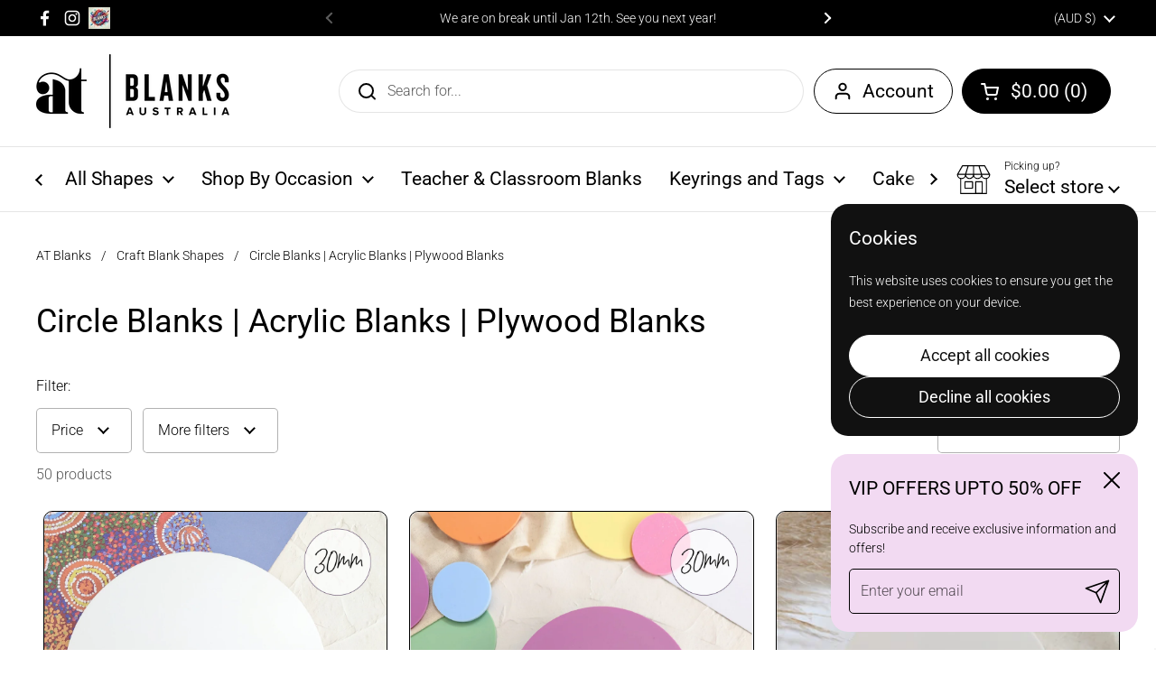

--- FILE ---
content_type: text/html; charset=utf-8
request_url: https://atblanks.com.au/collections/circle-blanks-acrylic-blanks-plywood-blanks
body_size: 63191
content:
<!doctype html>
<html class="no-js" lang="en" dir="ltr">
<head>

	<meta charset="utf-8">
  <meta http-equiv="X-UA-Compatible" content="IE=edge,chrome=1">
  <meta name="viewport" content="width=device-width, initial-scale=1.0, height=device-height, minimum-scale=1.0"><link rel="shortcut icon" href="//atblanks.com.au/cdn/shop/files/at_blanks_favicon_48x48_282d02bf-125c-40f6-863f-43eadf1c5bb9.png?crop=center&height=48&v=1729659604&width=48" type="image/png" /><title>Circle Blanks | Acrylic DIY Shapes | Acrylic Craft Blanks | &ndash; AT Blanks Australia</title><meta name="description" content="&quot;Upgrade your event signage with our customisable Acrylic Blank Shapes. Make your mark with vinyl, sublimation, UV printing, or resin art.&quot;">

<meta property="og:site_name" content="AT Blanks Australia">
<meta property="og:url" content="https://atblanks.com.au/collections/circle-blanks-acrylic-blanks-plywood-blanks">
<meta property="og:title" content="Circle Blanks | Acrylic DIY Shapes | Acrylic Craft Blanks |">
<meta property="og:type" content="website">
<meta property="og:description" content="&quot;Upgrade your event signage with our customisable Acrylic Blank Shapes. Make your mark with vinyl, sublimation, UV printing, or resin art.&quot;"><meta property="og:image" content="http://atblanks.com.au/cdn/shop/collections/circle-blanks-acrylic-diy-shapes-458063.jpg?v=1682784848">
  <meta property="og:image:secure_url" content="https://atblanks.com.au/cdn/shop/collections/circle-blanks-acrylic-diy-shapes-458063.jpg?v=1682784848">
  <meta property="og:image:width" content="2048">
  <meta property="og:image:height" content="2048"><meta name="twitter:card" content="summary_large_image">
<meta name="twitter:title" content="Circle Blanks | Acrylic DIY Shapes | Acrylic Craft Blanks |">
<meta name="twitter:description" content="&quot;Upgrade your event signage with our customisable Acrylic Blank Shapes. Make your mark with vinyl, sublimation, UV printing, or resin art.&quot;"><link rel="canonical" href="https://atblanks.com.au/collections/circle-blanks-acrylic-blanks-plywood-blanks">

  <link rel="preconnect" href="https://cdn.shopify.com"><link rel="preconnect" href="https://fonts.shopifycdn.com" crossorigin>
<link href="//atblanks.com.au/cdn/shop/t/49/assets/theme.css?v=84538882984377285691738741147" as="style" rel="preload"><link href="//atblanks.com.au/cdn/shop/t/49/assets/section-header.css?v=5441486236645087251738741147" as="style" rel="preload"><link href="//atblanks.com.au/cdn/shop/t/49/assets/component-product-item.css?v=96795025716509286301738741147" as="style" rel="preload"><link rel="preload" as="image" href="//atblanks.com.au/cdn/shop/products/30mm-acrylic-blank-circle-standard-rangeat-blanks-australiaplywoodno-holes-158529.jpg?v=1682781178&width=480" imagesrcset="//atblanks.com.au/cdn/shop/products/30mm-acrylic-blank-circle-standard-rangeat-blanks-australiaplywoodno-holes-158529.jpg?v=1682781178&width=240 240w,//atblanks.com.au/cdn/shop/products/30mm-acrylic-blank-circle-standard-rangeat-blanks-australiaplywoodno-holes-158529.jpg?v=1682781178&width=360 360w,//atblanks.com.au/cdn/shop/products/30mm-acrylic-blank-circle-standard-rangeat-blanks-australiaplywoodno-holes-158529.jpg?v=1682781178&width=420 420w,//atblanks.com.au/cdn/shop/products/30mm-acrylic-blank-circle-standard-rangeat-blanks-australiaplywoodno-holes-158529.jpg?v=1682781178&width=480 480w,//atblanks.com.au/cdn/shop/products/30mm-acrylic-blank-circle-standard-rangeat-blanks-australiaplywoodno-holes-158529.jpg?v=1682781178&width=640 640w,//atblanks.com.au/cdn/shop/products/30mm-acrylic-blank-circle-standard-rangeat-blanks-australiaplywoodno-holes-158529.jpg?v=1682781178&width=840 840w,//atblanks.com.au/cdn/shop/products/30mm-acrylic-blank-circle-standard-rangeat-blanks-australiaplywoodno-holes-158529.jpg?v=1682781178&width=1080 1080w" imagesizes="(max-width: 359px) calc(100vw - 30px), (max-width: 767px) calc((100vw - 50px) / 2)">
<link rel="preload" as="image" href="//atblanks.com.au/cdn/shop/products/30mm-acrylic-blank-circle-pastel-rangeat-blanks-australiapastel-purpleno-holes-193159.jpg?v=1682781177&width=480" imagesrcset="//atblanks.com.au/cdn/shop/products/30mm-acrylic-blank-circle-pastel-rangeat-blanks-australiapastel-purpleno-holes-193159.jpg?v=1682781177&width=240 240w,//atblanks.com.au/cdn/shop/products/30mm-acrylic-blank-circle-pastel-rangeat-blanks-australiapastel-purpleno-holes-193159.jpg?v=1682781177&width=360 360w,//atblanks.com.au/cdn/shop/products/30mm-acrylic-blank-circle-pastel-rangeat-blanks-australiapastel-purpleno-holes-193159.jpg?v=1682781177&width=420 420w,//atblanks.com.au/cdn/shop/products/30mm-acrylic-blank-circle-pastel-rangeat-blanks-australiapastel-purpleno-holes-193159.jpg?v=1682781177&width=480 480w,//atblanks.com.au/cdn/shop/products/30mm-acrylic-blank-circle-pastel-rangeat-blanks-australiapastel-purpleno-holes-193159.jpg?v=1682781177&width=640 640w,//atblanks.com.au/cdn/shop/products/30mm-acrylic-blank-circle-pastel-rangeat-blanks-australiapastel-purpleno-holes-193159.jpg?v=1682781177&width=840 840w,//atblanks.com.au/cdn/shop/products/30mm-acrylic-blank-circle-pastel-rangeat-blanks-australiapastel-purpleno-holes-193159.jpg?v=1682781177&width=1080 1080w" imagesizes="(max-width: 359px) calc(100vw - 30px), (max-width: 767px) calc((100vw - 50px) / 2)">

<link rel="preload" href="//atblanks.com.au/cdn/fonts/roboto/roboto_n4.2019d890f07b1852f56ce63ba45b2db45d852cba.woff2" as="font" type="font/woff2" crossorigin>
<link rel="preload" href="//atblanks.com.au/cdn/fonts/roboto/roboto_n3.9ac06d5955eb603264929711f38e40623ddc14db.woff2" as="font" type="font/woff2" crossorigin>
<style type="text/css">
@font-face {
  font-family: Roboto;
  font-weight: 400;
  font-style: normal;
  font-display: swap;
  src: url("//atblanks.com.au/cdn/fonts/roboto/roboto_n4.2019d890f07b1852f56ce63ba45b2db45d852cba.woff2") format("woff2"),
       url("//atblanks.com.au/cdn/fonts/roboto/roboto_n4.238690e0007583582327135619c5f7971652fa9d.woff") format("woff");
}
@font-face {
  font-family: Roboto;
  font-weight: 300;
  font-style: normal;
  font-display: swap;
  src: url("//atblanks.com.au/cdn/fonts/roboto/roboto_n3.9ac06d5955eb603264929711f38e40623ddc14db.woff2") format("woff2"),
       url("//atblanks.com.au/cdn/fonts/roboto/roboto_n3.797df4bf78042ba6106158fcf6a8d0e116fbfdae.woff") format("woff");
}
@font-face {
  font-family: Roboto;
  font-weight: 400;
  font-style: normal;
  font-display: swap;
  src: url("//atblanks.com.au/cdn/fonts/roboto/roboto_n4.2019d890f07b1852f56ce63ba45b2db45d852cba.woff2") format("woff2"),
       url("//atblanks.com.au/cdn/fonts/roboto/roboto_n4.238690e0007583582327135619c5f7971652fa9d.woff") format("woff");
}
@font-face {
  font-family: Roboto;
  font-weight: 300;
  font-style: italic;
  font-display: swap;
  src: url("//atblanks.com.au/cdn/fonts/roboto/roboto_i3.7ba64865c0576ce320cbaa5e1e04a91d9daa2d3a.woff2") format("woff2"),
       url("//atblanks.com.au/cdn/fonts/roboto/roboto_i3.d974836b0cbb56a5fb4f6622c83b31968fe4c5d0.woff") format("woff");
}




</style>
<style type="text/css">

  :root {

    /* Direction */
    --direction:ltr;

    /* Font variables */

    --font-stack-headings: Roboto, sans-serif;
    --font-weight-headings: 400;
    --font-style-headings: normal;

    --font-stack-body: Roboto, sans-serif;
    --font-weight-body: 300;--font-weight-body-bold: 400;--font-style-body: normal;--font-weight-buttons: var(--font-weight-body-bold);--font-weight-menu: var(--font-weight-body-bold);--base-headings-size: 52;
    --base-headings-line: 1.8;
    --base-headings-spacing: 0.0em;
    --base-body-size: 16;
    --base-body-line: 1.5;
    --base-body-spacing: 0.0em;

    --base-menu-size: 21;

    /* Color variables */

    --color-background-header: #ffffff;
    --color-secondary-background-header: rgba(0, 0, 0, 0.08);
    --color-opacity-background-header: rgba(255, 255, 255, 0);
    --color-text-header: #000000;
    --color-foreground-header: #ffffff;
    --color-accent-header: #3ab877;
    --color-foreground-accent-header: #ffffff;
    --color-borders-header: rgba(0, 0, 0, 0.1);

    --color-background-main: #ffffff;
    --color-secondary-background-main: rgba(0, 0, 0, 0.08);
    --color-third-background-main: rgba(0, 0, 0, 0.04);
    --color-fourth-background-main: rgba(0, 0, 0, 0.02);
    --color-opacity-background-main: rgba(255, 255, 255, 0);
    --color-text-main: #000000;
    --color-foreground-main: #ffffff;
    --color-secondary-text-main: rgba(0, 0, 0, 0.62);
    --color-accent-main: #3ab877;
    --color-foreground-accent-main: #ffffff;
    --color-borders-main: rgba(0, 0, 0, 0.15);

    --color-background-cards: #fff;
    --color-gradient-cards: ;
    --color-text-cards: #000000;
    --color-foreground-cards: #ffffff;
    --color-secondary-text-cards: rgba(0, 0, 0, 0.6);
    --color-accent-cards: #000000;
    --color-foreground-accent-cards: #ffffff;
    --color-borders-cards: #000000;

    --color-background-footer: #ffffff;
    --color-text-footer: #000000;
    --color-accent-footer: #3ab877;
    --color-borders-footer: rgba(0, 0, 0, 0.15);

    --color-borders-forms-primary: rgba(0, 0, 0, 0.3);
    --color-borders-forms-secondary: rgba(0, 0, 0, 0.6);

    /* Borders */

    --border-width-cards: 1px;
    --border-radius-cards: 10px;
    --border-width-buttons: 1px;
    --border-radius-buttons: 30px;
    --border-width-forms: 1px;
    --border-radius-forms: 5px;

    /* Shadows */
    --shadow-x-cards: -8px;
    --shadow-y-cards: 0px;
    --shadow-blur-cards: 0px;
    --color-shadow-cards: #ffffff;
    --shadow-x-buttons: 0px;
    --shadow-y-buttons: 0px;
    --shadow-blur-buttons: 0px;
    --color-shadow-buttons: #0023c6;

    /* Layout */

    --grid-gap-original-base: 20px;
    --theme-max-width: 1360px;
    --container-vertical-space-base: 110px;
    --image-fit-padding: 0%;

  }
  
    @media screen and (max-width: 767px) {
      :root {
        --border-radius-cards: clamp(8px, 5px, 10px);
      }
    }
  

  .facets__summary, #main select, .sidebar select, .modal-content select {
    background-image: url('data:image/svg+xml;utf8,<svg width="13" height="8" fill="none" xmlns="http://www.w3.org/2000/svg"><path d="M1.414.086 7.9 6.57 6.485 7.985 0 1.5 1.414.086Z" fill="%23000000"/><path d="M12.985 1.515 6.5 8 5.085 6.586 11.571.101l1.414 1.414Z" fill="%23000000"/></svg>');
  }

  .card .star-rating__stars {
    background-image: url('data:image/svg+xml;utf8,<svg width="20" height="13" viewBox="0 0 14 13" fill="none" xmlns="http://www.w3.org/2000/svg"><path d="m7 0 1.572 4.837h5.085l-4.114 2.99 1.572 4.836L7 9.673l-4.114 2.99 1.571-4.837-4.114-2.99h5.085L7 0Z" stroke="%23000000" stroke-width="1"/></svg>');
  }
  .card .star-rating__stars-active {
    background-image: url('data:image/svg+xml;utf8,<svg width="20" height="13" viewBox="0 0 14 13" fill="none" xmlns="http://www.w3.org/2000/svg"><path d="m7 0 1.572 4.837h5.085l-4.114 2.99 1.572 4.836L7 9.673l-4.114 2.99 1.571-4.837-4.114-2.99h5.085L7 0Z" fill="%23000000" stroke-width="0"/></svg>');
  }

  .star-rating__stars {
    background-image: url('data:image/svg+xml;utf8,<svg width="20" height="13" viewBox="0 0 14 13" fill="none" xmlns="http://www.w3.org/2000/svg"><path d="m7 0 1.572 4.837h5.085l-4.114 2.99 1.572 4.836L7 9.673l-4.114 2.99 1.571-4.837-4.114-2.99h5.085L7 0Z" stroke="%23000000" stroke-width="1"/></svg>');
  }
  .star-rating__stars-active {
    background-image: url('data:image/svg+xml;utf8,<svg width="20" height="13" viewBox="0 0 14 13" fill="none" xmlns="http://www.w3.org/2000/svg"><path d="m7 0 1.572 4.837h5.085l-4.114 2.99 1.572 4.836L7 9.673l-4.114 2.99 1.571-4.837-4.114-2.99h5.085L7 0Z" fill="%23000000" stroke-width="0"/></svg>');
  }

  .product-item {--color-background-cards: #ffffff;--color-text-cards: #000000;}.product-item .button {
      --color-text-cards: #f99cbe;--color-foreground-cards: #000000;
    }</style>

<style id="root-height">
  :root {
    --window-height: 100vh;
  }
</style><link href="//atblanks.com.au/cdn/shop/t/49/assets/theme.css?v=84538882984377285691738741147" rel="stylesheet" type="text/css" media="all" />

	<script>window.performance && window.performance.mark && window.performance.mark('shopify.content_for_header.start');</script><meta name="google-site-verification" content="tJ8kXagkph9ClOyK2QOQbFI9-CZEv7TJyrMwix6Vu8c">
<meta name="google-site-verification" content="LxFhXuwFNBlWIHpq4Xs9WY2Q94ZabieR92Li_uXzOBQ">
<meta name="google-site-verification" content="tJ8kXagkph9ClOyK2QOQbFI9-CZEv7TJyrMwix6Vu8c">
<meta name="facebook-domain-verification" content="ffxvdk76b3dobk83xpil2pw42h8yrz">
<meta id="shopify-digital-wallet" name="shopify-digital-wallet" content="/11169005664/digital_wallets/dialog">
<meta name="shopify-checkout-api-token" content="6a28da084e86476540806735cd966091">
<meta id="in-context-paypal-metadata" data-shop-id="11169005664" data-venmo-supported="false" data-environment="production" data-locale="en_US" data-paypal-v4="true" data-currency="AUD">
<link rel="alternate" type="application/atom+xml" title="Feed" href="/collections/circle-blanks-acrylic-blanks-plywood-blanks.atom" />
<link rel="next" href="/collections/circle-blanks-acrylic-blanks-plywood-blanks?page=2">
<link rel="alternate" type="application/json+oembed" href="https://atblanks.com.au/collections/circle-blanks-acrylic-blanks-plywood-blanks.oembed">
<script async="async" src="/checkouts/internal/preloads.js?locale=en-AU"></script>
<link rel="preconnect" href="https://shop.app" crossorigin="anonymous">
<script async="async" src="https://shop.app/checkouts/internal/preloads.js?locale=en-AU&shop_id=11169005664" crossorigin="anonymous"></script>
<script id="apple-pay-shop-capabilities" type="application/json">{"shopId":11169005664,"countryCode":"AU","currencyCode":"AUD","merchantCapabilities":["supports3DS"],"merchantId":"gid:\/\/shopify\/Shop\/11169005664","merchantName":"AT Blanks Australia","requiredBillingContactFields":["postalAddress","email","phone"],"requiredShippingContactFields":["postalAddress","email","phone"],"shippingType":"shipping","supportedNetworks":["visa","masterCard","amex","jcb"],"total":{"type":"pending","label":"AT Blanks Australia","amount":"1.00"},"shopifyPaymentsEnabled":true,"supportsSubscriptions":true}</script>
<script id="shopify-features" type="application/json">{"accessToken":"6a28da084e86476540806735cd966091","betas":["rich-media-storefront-analytics"],"domain":"atblanks.com.au","predictiveSearch":true,"shopId":11169005664,"locale":"en"}</script>
<script>var Shopify = Shopify || {};
Shopify.shop = "inkl-designs.myshopify.com";
Shopify.locale = "en";
Shopify.currency = {"active":"AUD","rate":"1.0"};
Shopify.country = "AU";
Shopify.theme = {"name":"Updated copy of Updated copy of Local Copy May ...","id":142663712935,"schema_name":"Local","schema_version":"2.6.0","theme_store_id":1651,"role":"main"};
Shopify.theme.handle = "null";
Shopify.theme.style = {"id":null,"handle":null};
Shopify.cdnHost = "atblanks.com.au/cdn";
Shopify.routes = Shopify.routes || {};
Shopify.routes.root = "/";</script>
<script type="module">!function(o){(o.Shopify=o.Shopify||{}).modules=!0}(window);</script>
<script>!function(o){function n(){var o=[];function n(){o.push(Array.prototype.slice.apply(arguments))}return n.q=o,n}var t=o.Shopify=o.Shopify||{};t.loadFeatures=n(),t.autoloadFeatures=n()}(window);</script>
<script>
  window.ShopifyPay = window.ShopifyPay || {};
  window.ShopifyPay.apiHost = "shop.app\/pay";
  window.ShopifyPay.redirectState = null;
</script>
<script id="shop-js-analytics" type="application/json">{"pageType":"collection"}</script>
<script defer="defer" async type="module" src="//atblanks.com.au/cdn/shopifycloud/shop-js/modules/v2/client.init-shop-cart-sync_C5BV16lS.en.esm.js"></script>
<script defer="defer" async type="module" src="//atblanks.com.au/cdn/shopifycloud/shop-js/modules/v2/chunk.common_CygWptCX.esm.js"></script>
<script type="module">
  await import("//atblanks.com.au/cdn/shopifycloud/shop-js/modules/v2/client.init-shop-cart-sync_C5BV16lS.en.esm.js");
await import("//atblanks.com.au/cdn/shopifycloud/shop-js/modules/v2/chunk.common_CygWptCX.esm.js");

  window.Shopify.SignInWithShop?.initShopCartSync?.({"fedCMEnabled":true,"windoidEnabled":true});

</script>
<script>
  window.Shopify = window.Shopify || {};
  if (!window.Shopify.featureAssets) window.Shopify.featureAssets = {};
  window.Shopify.featureAssets['shop-js'] = {"shop-cart-sync":["modules/v2/client.shop-cart-sync_ZFArdW7E.en.esm.js","modules/v2/chunk.common_CygWptCX.esm.js"],"init-fed-cm":["modules/v2/client.init-fed-cm_CmiC4vf6.en.esm.js","modules/v2/chunk.common_CygWptCX.esm.js"],"shop-button":["modules/v2/client.shop-button_tlx5R9nI.en.esm.js","modules/v2/chunk.common_CygWptCX.esm.js"],"shop-cash-offers":["modules/v2/client.shop-cash-offers_DOA2yAJr.en.esm.js","modules/v2/chunk.common_CygWptCX.esm.js","modules/v2/chunk.modal_D71HUcav.esm.js"],"init-windoid":["modules/v2/client.init-windoid_sURxWdc1.en.esm.js","modules/v2/chunk.common_CygWptCX.esm.js"],"shop-toast-manager":["modules/v2/client.shop-toast-manager_ClPi3nE9.en.esm.js","modules/v2/chunk.common_CygWptCX.esm.js"],"init-shop-email-lookup-coordinator":["modules/v2/client.init-shop-email-lookup-coordinator_B8hsDcYM.en.esm.js","modules/v2/chunk.common_CygWptCX.esm.js"],"init-shop-cart-sync":["modules/v2/client.init-shop-cart-sync_C5BV16lS.en.esm.js","modules/v2/chunk.common_CygWptCX.esm.js"],"avatar":["modules/v2/client.avatar_BTnouDA3.en.esm.js"],"pay-button":["modules/v2/client.pay-button_FdsNuTd3.en.esm.js","modules/v2/chunk.common_CygWptCX.esm.js"],"init-customer-accounts":["modules/v2/client.init-customer-accounts_DxDtT_ad.en.esm.js","modules/v2/client.shop-login-button_C5VAVYt1.en.esm.js","modules/v2/chunk.common_CygWptCX.esm.js","modules/v2/chunk.modal_D71HUcav.esm.js"],"init-shop-for-new-customer-accounts":["modules/v2/client.init-shop-for-new-customer-accounts_ChsxoAhi.en.esm.js","modules/v2/client.shop-login-button_C5VAVYt1.en.esm.js","modules/v2/chunk.common_CygWptCX.esm.js","modules/v2/chunk.modal_D71HUcav.esm.js"],"shop-login-button":["modules/v2/client.shop-login-button_C5VAVYt1.en.esm.js","modules/v2/chunk.common_CygWptCX.esm.js","modules/v2/chunk.modal_D71HUcav.esm.js"],"init-customer-accounts-sign-up":["modules/v2/client.init-customer-accounts-sign-up_CPSyQ0Tj.en.esm.js","modules/v2/client.shop-login-button_C5VAVYt1.en.esm.js","modules/v2/chunk.common_CygWptCX.esm.js","modules/v2/chunk.modal_D71HUcav.esm.js"],"shop-follow-button":["modules/v2/client.shop-follow-button_Cva4Ekp9.en.esm.js","modules/v2/chunk.common_CygWptCX.esm.js","modules/v2/chunk.modal_D71HUcav.esm.js"],"checkout-modal":["modules/v2/client.checkout-modal_BPM8l0SH.en.esm.js","modules/v2/chunk.common_CygWptCX.esm.js","modules/v2/chunk.modal_D71HUcav.esm.js"],"lead-capture":["modules/v2/client.lead-capture_Bi8yE_yS.en.esm.js","modules/v2/chunk.common_CygWptCX.esm.js","modules/v2/chunk.modal_D71HUcav.esm.js"],"shop-login":["modules/v2/client.shop-login_D6lNrXab.en.esm.js","modules/v2/chunk.common_CygWptCX.esm.js","modules/v2/chunk.modal_D71HUcav.esm.js"],"payment-terms":["modules/v2/client.payment-terms_CZxnsJam.en.esm.js","modules/v2/chunk.common_CygWptCX.esm.js","modules/v2/chunk.modal_D71HUcav.esm.js"]};
</script>
<script>(function() {
  var isLoaded = false;
  function asyncLoad() {
    if (isLoaded) return;
    isLoaded = true;
    var urls = ["\/\/cdn.shopify.com\/proxy\/931867c4910ad83b3397d8603a38e337ef8cec3e1e5aaff6c0ca56f8029413a5\/bingshoppingtool-t2app-prod.trafficmanager.net\/uet\/tracking_script?shop=inkl-designs.myshopify.com\u0026sp-cache-control=cHVibGljLCBtYXgtYWdlPTkwMA","https:\/\/cdn1.stamped.io\/files\/widget.min.js?shop=inkl-designs.myshopify.com"];
    for (var i = 0; i < urls.length; i++) {
      var s = document.createElement('script');
      s.type = 'text/javascript';
      s.async = true;
      s.src = urls[i];
      var x = document.getElementsByTagName('script')[0];
      x.parentNode.insertBefore(s, x);
    }
  };
  if(window.attachEvent) {
    window.attachEvent('onload', asyncLoad);
  } else {
    window.addEventListener('load', asyncLoad, false);
  }
})();</script>
<script id="__st">var __st={"a":11169005664,"offset":28800,"reqid":"0beca36e-cb22-41ab-b00a-c487f3c0e647-1768661612","pageurl":"atblanks.com.au\/collections\/circle-blanks-acrylic-blanks-plywood-blanks","u":"c385c53ab5f0","p":"collection","rtyp":"collection","rid":293798314151};</script>
<script>window.ShopifyPaypalV4VisibilityTracking = true;</script>
<script id="captcha-bootstrap">!function(){'use strict';const t='contact',e='account',n='new_comment',o=[[t,t],['blogs',n],['comments',n],[t,'customer']],c=[[e,'customer_login'],[e,'guest_login'],[e,'recover_customer_password'],[e,'create_customer']],r=t=>t.map((([t,e])=>`form[action*='/${t}']:not([data-nocaptcha='true']) input[name='form_type'][value='${e}']`)).join(','),a=t=>()=>t?[...document.querySelectorAll(t)].map((t=>t.form)):[];function s(){const t=[...o],e=r(t);return a(e)}const i='password',u='form_key',d=['recaptcha-v3-token','g-recaptcha-response','h-captcha-response',i],f=()=>{try{return window.sessionStorage}catch{return}},m='__shopify_v',_=t=>t.elements[u];function p(t,e,n=!1){try{const o=window.sessionStorage,c=JSON.parse(o.getItem(e)),{data:r}=function(t){const{data:e,action:n}=t;return t[m]||n?{data:e,action:n}:{data:t,action:n}}(c);for(const[e,n]of Object.entries(r))t.elements[e]&&(t.elements[e].value=n);n&&o.removeItem(e)}catch(o){console.error('form repopulation failed',{error:o})}}const l='form_type',E='cptcha';function T(t){t.dataset[E]=!0}const w=window,h=w.document,L='Shopify',v='ce_forms',y='captcha';let A=!1;((t,e)=>{const n=(g='f06e6c50-85a8-45c8-87d0-21a2b65856fe',I='https://cdn.shopify.com/shopifycloud/storefront-forms-hcaptcha/ce_storefront_forms_captcha_hcaptcha.v1.5.2.iife.js',D={infoText:'Protected by hCaptcha',privacyText:'Privacy',termsText:'Terms'},(t,e,n)=>{const o=w[L][v],c=o.bindForm;if(c)return c(t,g,e,D).then(n);var r;o.q.push([[t,g,e,D],n]),r=I,A||(h.body.append(Object.assign(h.createElement('script'),{id:'captcha-provider',async:!0,src:r})),A=!0)});var g,I,D;w[L]=w[L]||{},w[L][v]=w[L][v]||{},w[L][v].q=[],w[L][y]=w[L][y]||{},w[L][y].protect=function(t,e){n(t,void 0,e),T(t)},Object.freeze(w[L][y]),function(t,e,n,w,h,L){const[v,y,A,g]=function(t,e,n){const i=e?o:[],u=t?c:[],d=[...i,...u],f=r(d),m=r(i),_=r(d.filter((([t,e])=>n.includes(e))));return[a(f),a(m),a(_),s()]}(w,h,L),I=t=>{const e=t.target;return e instanceof HTMLFormElement?e:e&&e.form},D=t=>v().includes(t);t.addEventListener('submit',(t=>{const e=I(t);if(!e)return;const n=D(e)&&!e.dataset.hcaptchaBound&&!e.dataset.recaptchaBound,o=_(e),c=g().includes(e)&&(!o||!o.value);(n||c)&&t.preventDefault(),c&&!n&&(function(t){try{if(!f())return;!function(t){const e=f();if(!e)return;const n=_(t);if(!n)return;const o=n.value;o&&e.removeItem(o)}(t);const e=Array.from(Array(32),(()=>Math.random().toString(36)[2])).join('');!function(t,e){_(t)||t.append(Object.assign(document.createElement('input'),{type:'hidden',name:u})),t.elements[u].value=e}(t,e),function(t,e){const n=f();if(!n)return;const o=[...t.querySelectorAll(`input[type='${i}']`)].map((({name:t})=>t)),c=[...d,...o],r={};for(const[a,s]of new FormData(t).entries())c.includes(a)||(r[a]=s);n.setItem(e,JSON.stringify({[m]:1,action:t.action,data:r}))}(t,e)}catch(e){console.error('failed to persist form',e)}}(e),e.submit())}));const S=(t,e)=>{t&&!t.dataset[E]&&(n(t,e.some((e=>e===t))),T(t))};for(const o of['focusin','change'])t.addEventListener(o,(t=>{const e=I(t);D(e)&&S(e,y())}));const B=e.get('form_key'),M=e.get(l),P=B&&M;t.addEventListener('DOMContentLoaded',(()=>{const t=y();if(P)for(const e of t)e.elements[l].value===M&&p(e,B);[...new Set([...A(),...v().filter((t=>'true'===t.dataset.shopifyCaptcha))])].forEach((e=>S(e,t)))}))}(h,new URLSearchParams(w.location.search),n,t,e,['guest_login'])})(!0,!0)}();</script>
<script integrity="sha256-4kQ18oKyAcykRKYeNunJcIwy7WH5gtpwJnB7kiuLZ1E=" data-source-attribution="shopify.loadfeatures" defer="defer" src="//atblanks.com.au/cdn/shopifycloud/storefront/assets/storefront/load_feature-a0a9edcb.js" crossorigin="anonymous"></script>
<script crossorigin="anonymous" defer="defer" src="//atblanks.com.au/cdn/shopifycloud/storefront/assets/shopify_pay/storefront-65b4c6d7.js?v=20250812"></script>
<script data-source-attribution="shopify.dynamic_checkout.dynamic.init">var Shopify=Shopify||{};Shopify.PaymentButton=Shopify.PaymentButton||{isStorefrontPortableWallets:!0,init:function(){window.Shopify.PaymentButton.init=function(){};var t=document.createElement("script");t.src="https://atblanks.com.au/cdn/shopifycloud/portable-wallets/latest/portable-wallets.en.js",t.type="module",document.head.appendChild(t)}};
</script>
<script data-source-attribution="shopify.dynamic_checkout.buyer_consent">
  function portableWalletsHideBuyerConsent(e){var t=document.getElementById("shopify-buyer-consent"),n=document.getElementById("shopify-subscription-policy-button");t&&n&&(t.classList.add("hidden"),t.setAttribute("aria-hidden","true"),n.removeEventListener("click",e))}function portableWalletsShowBuyerConsent(e){var t=document.getElementById("shopify-buyer-consent"),n=document.getElementById("shopify-subscription-policy-button");t&&n&&(t.classList.remove("hidden"),t.removeAttribute("aria-hidden"),n.addEventListener("click",e))}window.Shopify?.PaymentButton&&(window.Shopify.PaymentButton.hideBuyerConsent=portableWalletsHideBuyerConsent,window.Shopify.PaymentButton.showBuyerConsent=portableWalletsShowBuyerConsent);
</script>
<script data-source-attribution="shopify.dynamic_checkout.cart.bootstrap">document.addEventListener("DOMContentLoaded",(function(){function t(){return document.querySelector("shopify-accelerated-checkout-cart, shopify-accelerated-checkout")}if(t())Shopify.PaymentButton.init();else{new MutationObserver((function(e,n){t()&&(Shopify.PaymentButton.init(),n.disconnect())})).observe(document.body,{childList:!0,subtree:!0})}}));
</script>
<link id="shopify-accelerated-checkout-styles" rel="stylesheet" media="screen" href="https://atblanks.com.au/cdn/shopifycloud/portable-wallets/latest/accelerated-checkout-backwards-compat.css" crossorigin="anonymous">
<style id="shopify-accelerated-checkout-cart">
        #shopify-buyer-consent {
  margin-top: 1em;
  display: inline-block;
  width: 100%;
}

#shopify-buyer-consent.hidden {
  display: none;
}

#shopify-subscription-policy-button {
  background: none;
  border: none;
  padding: 0;
  text-decoration: underline;
  font-size: inherit;
  cursor: pointer;
}

#shopify-subscription-policy-button::before {
  box-shadow: none;
}

      </style>

<script>window.performance && window.performance.mark && window.performance.mark('shopify.content_for_header.end');</script>

  <script>
    const rbi = [];
    const ribSetSize = (img) => {
      if ( img.offsetWidth / img.dataset.ratio < img.offsetHeight ) {
        img.setAttribute('sizes', `${Math.ceil(img.offsetHeight * img.dataset.ratio)}px`);
      } else {
        img.setAttribute('sizes', `${Math.ceil(img.offsetWidth)}px`);
      }
    }
    const debounce = (fn, wait) => {
      let t;
      return (...args) => {
        clearTimeout(t);
        t = setTimeout(() => fn.apply(this, args), wait);
      };
    }
    window.KEYCODES = {
      TAB: 9,
      ESC: 27,
      DOWN: 40,
      RIGHT: 39,
      UP: 38,
      LEFT: 37,
      RETURN: 13
    };
    window.addEventListener('resize', debounce(()=>{
      for ( let img of rbi ) {
        ribSetSize(img);
      }
    }, 250));
  </script><noscript>
    <link rel="stylesheet" href="//atblanks.com.au/cdn/shop/t/49/assets/theme-noscript.css?v=42099867224588620941738741147">
  </noscript>

<!-- BEGIN app block: shopify://apps/simprosys-google-shopping-feed/blocks/core_settings_block/1f0b859e-9fa6-4007-97e8-4513aff5ff3b --><!-- BEGIN: GSF App Core Tags & Scripts by Simprosys Google Shopping Feed -->







    <!-- BEGIN app snippet: gcr_badge -->
<script src='https://apis.google.com/js/platform.js?onload=renderBadge' async defer></script>
<script>
    
    window.___gcfg = {
    lang: 'en'
    };
</script>

<!-- END app snippet -->



<!-- END: GSF App Core Tags & Scripts by Simprosys Google Shopping Feed -->
<!-- END app block --><!-- BEGIN app block: shopify://apps/proviews-product-reviews-q-a/blocks/core-snippet/12149a28-b683-4ed7-84d2-9d5b9721e861 --><script data-cfasync='false' id='prorw_settings_script' > var prorwJsLodeCalled = 0; window.prorwSettings = { "pagination": "10", "is_country_name_active": "0", "is_flag_active": "0", "verified_badge_placement": "left-of-reviewer-name", "metafields_version": "v-1758188684", "reply_name": "inkl-designs.myshopify.com", "is_mysql": "1", "shop_domain_prefix": "inkl-designs", "footer": "1", "autopublish": "2", "autopublish_minimum_rating": "4", "autopublish_question": "1", "review_dates": "1", "review_date_options": "", "ask_questions": "1", "widget_reviewer_name_as_initial": "", "custome_icon_format": "all_initials", "disable_web_reviews": "0", "widget_title": "Product Reviews", "widget_open_review_form_title": "Write a review", "widget_open_form_text": "Write a review", "widget_review_sort_by_title": "Sort By:", "is_active_review_recommend_product_text": "Do you recommend this product?", "is_active_review_recommend_product_yes_label": "Yes", "is_active_review_recommend_product_no_label": "No", "widget_review_vote_helpful_message": "Was this review helpful?", "widget_question_vote_helpful_message": "Was this question helpful?", "widget_question_sort_by_title": "Sort By:", "widget_review_tab_title": "Reviews", "widget_question_tab_title": "Questions", "widget_open_question_form_title": "Ask A Question", "widget_close_form_text": "Cancel", "widget_open_question_form_text": "Ask a Question", "widget_close_question_form_text": "Cancel", "widget_refresh_page_text": "Refresh page", "widget_summary_text": "Based on [!number_of_reviews!] review(s)", "widget_no_review_text": "No reviews yet", "widget_name_field_text": "Name", "widget_verified_name_field_text": "Verified Name (public)", "widget_name_placeholder_text": "Enter your name (public)", "widget_required_field_error_text": "This field is required.", "widget_review_title_field_error_text": "This field is required.", "widget_email_field_text": "Email", "widget_verified_email_field_text": "Verified Email (private, can''t change)", "widget_email_placeholder_text": "Enter your email (private)", "widget_email_field_error_text": "Please enter a valid email address.", "widget_rating_field_text": "Rating", "widget_rating_field_error_text": "This field is required", "widget_review_title_field_text": "Review Title", "widget_review_title_placeholder_text": "Give your review a title", "widget_review_body_field_text": "Review", "widget_review_body_placeholder_text": "Write your comments here", "widget_review_body_error_text": "This field is required", "widget_pictures_field_text": "Picture", "widget_submit_review_text": "Submit Review", "widget_submit_verified_review_text": "Submit Verified Review", "widget_submit_success_msg_with_auto_publish": "Thank you for submitting your review! Please refresh the page in a few moments to see your review.", "widget_submit_success_msg_no_auto_publish": "Thank you for submitting your review! Your review will be published as soon as it is approved by the shop administrator.", "question_success_message": "Thank you for submitting your question! Your question will be published as soon as it is approved by the shop admin.", "widget_show_default_reviews_out_of_total_text": "Showing [!n_reviews_shown!] out of [!n_reviews!] reviews.", "widget_show_all_link_text": "Show all", "widget_show_less_link_text": "Show less", "widget_author_said_text": "[!reviewer_name!] said:", "widget_days_text": "[!n!] days ago", "widget_weeks_text": "[!n!] week(s) ago", "widget_months_text": "[!n!] month(s) ago", "widget_years_text": "[!n!] year(s) ago", "widget_yesterday_text": "Yesterday", "widget_today_text": "Today", "widget_replied_text": "[!shop_name!] replied:", "widget_read_more_text": "Read more", "widget_rating_filter_color": "#fbcd0a", "widget_rating_filter_see_all_text": "See all reviews", "widget_sorting_most_recent_text": "Most Recent", "widget_sorting_highest_rating_text": "Highest Rating", "widget_sorting_lowest_rating_text": "Lowest Rating", "widget_sorting_with_pictures_text": "With Pictures", "widget_star_color": "#ffa500", "verified_badge_text": "Verified", "verified_badge_bg_color": "", "verified_badge_text_color": "", "widget_review_max_height": "0", "widget_hide_border": "0", "all_reviews_include_out_of_store_products": "false", "all_reviews_out_of_store_text": "(out of store)", "all_reviews_pagination": "100", "all_reviews_product_name_prefix_text": "about", "enable_review_pictures": "1", "widget_theme": "default", "badge_no_review_text": "No reviews", "badge_n_reviews_text": "[!n!] review(s)", "badge_star_color": "#ffa500", "hide_badge_preview_if_no_reviews": "0", "badge_hide_text": "0", "enforce_center_preview_badge": "0", "hide_answers": "false", "is_active_review_votes": "1", "review_votes_success_message": "Thank you for submitting your vote", "review_votes_error_message": "You have already submitted your vote", "review_social_media_share": "1", "review_social_media_facebook": "1", "review_social_media_twitter": "1", "review_social_media_linkedin": "1", "review_social_media_pinterest": "1", "prorw_review_read_more_color": "#212f96", "container_max_width": "", "is_active_questions_votes": "1", "questions_votes_success_message": "Thank you for submitting your vote", "questions_votes_error_message": "You have already submitted your vote", "review_pictures_max_width": "75", "questions_social_media_share": "1", "questions_social_media_facebook": "1", "questions_social_media_twitter": "1", "questions_social_media_linkedin": "1", "questions_social_media_pinterest": "1", "error_message_color": "#9c1f1f", "success_message_color": "#348234", "response_message_time": "60", "max_image_size": "5", "max_video_size": "25", "max_image_item": "5", "max_video_item": "1", "widget_themes_id": "1", "is_active_widget_popup_call": "0", "is_all_active_widget_popup_call": "0", "widget_question_name_field_text": "Name", "widget_question_email_field_text": "Email", "widget_question_body_field_text": "Question", "widget_question_name_placeholder_text": "Enter your Name", "widget_question_email_placeholder_text": "name@example.com", "widget_question_body_placeholder_text": "Write your question here", "widget_question_name_field_error_text": "The field is required", "widget_question_email_field_error_text": "The field is required", "widget_question_body_error_text": "The field is required", "widget_submit_question_text": "Submit Question", "widget_question_close_form_text": "Cancel", "load_more_button_text": "Show More Reviews", "reviews_carousel_title": "What Our Customers Say", "reviews_carousel_limit": "12", "reviews_carousel_visible_limit": "3", "enable_rewards": "0", "enable_reviews": "1", "enable_ask_question": "1", "is_reviews_carousel_active": "1", "is_reviews_carousel_autoplay_active": "0", "is_preview_badge_active": "1", "is_all_reviews_list_active": "1", "is_all_site_reviews_list_active": "0", "is_product_page_active": "1", "is_verified_reviews_badge_active": "0", "is_review_sort_by_active": "1", "is_review_sort_by_with_photos_active": "1", "is_review_sort_by_recent_active": "1", "is_review_sort_by_highest_rating_active": "1", "is_review_sort_by_lowest_rating_active": "1", "is_review_sort_by_most_votes_active": "1", "is_review_sort_by_least_votes_active": "1", "is_ai_review_summary_active": "0", "is_question_sort_by_active": "1", "is_question_sort_by_recent_active": "1", "is_question_sort_by_most_votes_active": "1", "is_question_sort_by_least_votes_active": "1", "review_sort_by_label_with_photos_active": "With Attachments", "review_sort_by_label_recent_active": "Most Recent", "review_sort_by_label_highest_rating_active": "Highest Rating", "review_sort_by_label_lowest_rating_active": "Lowest Rating", "review_sort_by_label_most_votes_active": "Most Votes", "review_sort_by_label_least_votes_active": "Least Votes", "question_sort_by_label_recent_active": "Most Recent", "question_sort_by_label_most_votes_active": "Most Votes", "question_sort_by_label_least_votes_active": "Least Votes", "widget_no_question_text": "Ask your Question about this item", "widget_be_first_review_text": "Be the first to review this item", "reviews_error_message": "Sorry, something went wrong. Please try again after sometime.", "question_error_message": "Sorry, something went wrong. Please try again after sometime.", "theme_colour": "#323133", "custome_icon_format": "all_initials", "custome_icon_format_custom_color": "#323133", "custome_icon_format_random_color": "", "custome_icon_format_random_luminosity": "", "default_form_rating": "5", "default_review_sort_by": "", "widget_form_attachments_title": "Select Files to Upload Photo & Video", "widget_form_attachments_message": "[!n_number_photos!] Photos of each upto [!n_size_photos!]MB and [!n_number_video!] video upto [!n_size_video!]MB", "enable_site_review": "1", "is_active_inappropriate": "1", "inappropriate_text": "Report as inappropriate", "inappropriate_success_text": "This review has been reported", "is_site_reviews_carousel_autoplay_active": "0", "is_site_reviews_carousel_active": "0", "site_reviews_carousel_title": "Shop Reviews", "site_reviews_carousel_limit": "2", "site_reviews_carousel_visible_limit": "2", "is_active_tabindex": "0", "question_badge_hide_text": "0", "badge_no_question_text": "No question", "badge_n_question_text": "[!n!] question(s)", "hide_badge_preview_if_no_question": "0", "is_question_preview_badge_active": "0", "question_validate_form_focus": "0", "review_validate_form_focus": "0", "is_reviews_drawer_active": "0", "is_site_review_drawer_active": "0", "drawer_theme": "classic", "drawer_side": "left", "drawer_visibility": "desktop,mobile", "cta_text": "", "cta_url": "", "is_reviews_popup_active": "0", "popup_theme": "vertical", "popup_position": "left", "popup_visibility": "desktop,mobile", "prorw_moblie_window_width": "992", "is_not_sticky": "0", "drawer_theme_title": "Reviews", "drawer_notification_title": "What Our Customers Say", "title_character_limit": "200", "body_character_limit": "2000", "name_character_limit": "50", "email_character_limit": "100", "custom_forms_textbox_character_limit": "100", "custom_forms_textarea_character_limit": "500", "widget_form_anonymous_review_text": "Would you like to submit this review anonymously?", "is_enable_anonymous_reviewer" : "0", "show_all_reviews" : "0" }; </script><script data-cfasync="false" > window.prorwCustomize =[];</script>

<link rel="dns-prefetch" href="https://cdn.simprosysapps.com">
<link rel="dns-prefetch" href="https://spr.simprosysapps.com">
<style class="prorw-temp-hide-style">.prorw-widg, .prorw-revi-badge{ display: block !important }</style>
<script type="text/javascript">
var iscssURL = '0';
var isTVActive = '1';
var widgetID= '1';
window.prorwCoreSnippet = 1;
var prorwJsLodeCalled   = 0;

window.prorwIsScriptTags = 0;
var prorwIsScriptTags = 0;


var assets_version          = "v-1758188745";
var query_string_date_tiem  = "v-1758188745";
var query_string_date_tiem  = "v-1758188745";
var shop_domain             = "inkl-designs";
var prorw_javascript_v2_url = "inkl-designs-prorw.js";
var prorw_ti = 0;

</script>

<script id="proviews-snippet" async src="https://cdn.simprosysapps.com/review-app/assets/js/proviews-v2-cdn.js?v-1758188745"></script>


  
  <link href="https://cdn.shopify.com/extensions/019a4dab-e51b-79a9-8568-c635caa3bb4c/proviews-live-extension-107/assets/prorw-app.min.css" rel="stylesheet" type="text/css" media="all" />  
  
  <link href="https://cdn.shopify.com/extensions/019a4dab-e51b-79a9-8568-c635caa3bb4c/proviews-live-extension-107/assets/list-app-tv.min.css" rel="stylesheet" type="text/css" media="all" />  
  
  <link href="https://cdn.shopify.com/extensions/019a4dab-e51b-79a9-8568-c635caa3bb4c/proviews-live-extension-107/assets/theme-variable.min.css" rel="stylesheet" type="text/css" media="all" /><style id='prorw-settings-tv-style'>.prorw-author-all-initials{display: none !important}.prorw-author-last-initial{display: none !important}.prorw-review__replier:before{content: 'inkl-designs.myshopify.com'}.prorw-review__prod-link-prefix:before{content: 'about'}.prorw-review__out-of-store-text:before{content: '(out of store)'}a.sim-spotlight{display: inline-block}b.sim-spotlight{display: block;padding: 10px}button.sim-spotlight{padding: 5px 10px}.sim-spotlight-image{display: inline-block;max-width:75px !important}.sim-spotlight.sim-spotlight-image{cursor: pointer}.prorw_preview_badge_setup__{display: none !important}.prorw_question_flag, .prorw_reviews_flag{display: none !important}.prorw-country-flag-name{display: none !important}#prorw_review_recommend_product_label, .prorw-recommend-yes, .prorw-recommend-no{display: none !important}#prorw_site_reviews_carousel_widgets_body{height:0 !important;width:0 !important;overflow:hidden !important}.prorw-reviews-verified-count-badget-container{height:0 !important;width:0 !important;overflow:hidden !important}body:has(.prorw-first-review-messages) .prorw_reviews_container_data{display: none!important;height: 0!important;width: 0!important;overflow: hidden !important}.prorw_review-ai_summary{display: none !important}</style><style class="prorw-customCSS">.prorw-form-wrap .prorw-submit-btn, .prorw-review-pagination .prorw-lodemore-actions, .prorw-summary-actions .prorw-summary-actions-newquestion,.prorw-summary-actions .prorw-summary-actions-newreview,.prorw__arrows_session .prorw_splide__arrow, .prorw_loademore_allreviews_call_actions {color: var(--prorw-primary-btn-txt) !important;}.prorw-rating-bar {background-color: rgba(0, 0, 0, 0.1);}.prorw-inappropriate-pipensing[prorw-data-title-hover]:hover::before, [prorw-data-downvote-title-hover]:hover::before, [prorw-data-upvote-title-hover]:hover::before {color: var(--prorw-primary-btn-txt) !important;}</style>

<!-- END app block --><link href="https://cdn.shopify.com/extensions/019bb1f6-fcbe-7366-b948-e666c117b26c/advanced-product-options-176/assets/mws_apo_bundle.css" rel="stylesheet" type="text/css" media="all">
<script src="https://cdn.shopify.com/extensions/019b3475-6017-7a94-8d4f-1fb5d0df03c2/expo-382/assets/expo-embed.js" type="text/javascript" defer="defer"></script>
<link href="https://cdn.shopify.com/extensions/019b3475-6017-7a94-8d4f-1fb5d0df03c2/expo-382/assets/expo-embed.css" rel="stylesheet" type="text/css" media="all">
<script src="https://cdn.shopify.com/extensions/019a4dab-e51b-79a9-8568-c635caa3bb4c/proviews-live-extension-107/assets/assets.min.js" type="text/javascript" defer="defer"></script>
<link href="https://monorail-edge.shopifysvc.com" rel="dns-prefetch">
<script>(function(){if ("sendBeacon" in navigator && "performance" in window) {try {var session_token_from_headers = performance.getEntriesByType('navigation')[0].serverTiming.find(x => x.name == '_s').description;} catch {var session_token_from_headers = undefined;}var session_cookie_matches = document.cookie.match(/_shopify_s=([^;]*)/);var session_token_from_cookie = session_cookie_matches && session_cookie_matches.length === 2 ? session_cookie_matches[1] : "";var session_token = session_token_from_headers || session_token_from_cookie || "";function handle_abandonment_event(e) {var entries = performance.getEntries().filter(function(entry) {return /monorail-edge.shopifysvc.com/.test(entry.name);});if (!window.abandonment_tracked && entries.length === 0) {window.abandonment_tracked = true;var currentMs = Date.now();var navigation_start = performance.timing.navigationStart;var payload = {shop_id: 11169005664,url: window.location.href,navigation_start,duration: currentMs - navigation_start,session_token,page_type: "collection"};window.navigator.sendBeacon("https://monorail-edge.shopifysvc.com/v1/produce", JSON.stringify({schema_id: "online_store_buyer_site_abandonment/1.1",payload: payload,metadata: {event_created_at_ms: currentMs,event_sent_at_ms: currentMs}}));}}window.addEventListener('pagehide', handle_abandonment_event);}}());</script>
<script id="web-pixels-manager-setup">(function e(e,d,r,n,o){if(void 0===o&&(o={}),!Boolean(null===(a=null===(i=window.Shopify)||void 0===i?void 0:i.analytics)||void 0===a?void 0:a.replayQueue)){var i,a;window.Shopify=window.Shopify||{};var t=window.Shopify;t.analytics=t.analytics||{};var s=t.analytics;s.replayQueue=[],s.publish=function(e,d,r){return s.replayQueue.push([e,d,r]),!0};try{self.performance.mark("wpm:start")}catch(e){}var l=function(){var e={modern:/Edge?\/(1{2}[4-9]|1[2-9]\d|[2-9]\d{2}|\d{4,})\.\d+(\.\d+|)|Firefox\/(1{2}[4-9]|1[2-9]\d|[2-9]\d{2}|\d{4,})\.\d+(\.\d+|)|Chrom(ium|e)\/(9{2}|\d{3,})\.\d+(\.\d+|)|(Maci|X1{2}).+ Version\/(15\.\d+|(1[6-9]|[2-9]\d|\d{3,})\.\d+)([,.]\d+|)( \(\w+\)|)( Mobile\/\w+|) Safari\/|Chrome.+OPR\/(9{2}|\d{3,})\.\d+\.\d+|(CPU[ +]OS|iPhone[ +]OS|CPU[ +]iPhone|CPU IPhone OS|CPU iPad OS)[ +]+(15[._]\d+|(1[6-9]|[2-9]\d|\d{3,})[._]\d+)([._]\d+|)|Android:?[ /-](13[3-9]|1[4-9]\d|[2-9]\d{2}|\d{4,})(\.\d+|)(\.\d+|)|Android.+Firefox\/(13[5-9]|1[4-9]\d|[2-9]\d{2}|\d{4,})\.\d+(\.\d+|)|Android.+Chrom(ium|e)\/(13[3-9]|1[4-9]\d|[2-9]\d{2}|\d{4,})\.\d+(\.\d+|)|SamsungBrowser\/([2-9]\d|\d{3,})\.\d+/,legacy:/Edge?\/(1[6-9]|[2-9]\d|\d{3,})\.\d+(\.\d+|)|Firefox\/(5[4-9]|[6-9]\d|\d{3,})\.\d+(\.\d+|)|Chrom(ium|e)\/(5[1-9]|[6-9]\d|\d{3,})\.\d+(\.\d+|)([\d.]+$|.*Safari\/(?![\d.]+ Edge\/[\d.]+$))|(Maci|X1{2}).+ Version\/(10\.\d+|(1[1-9]|[2-9]\d|\d{3,})\.\d+)([,.]\d+|)( \(\w+\)|)( Mobile\/\w+|) Safari\/|Chrome.+OPR\/(3[89]|[4-9]\d|\d{3,})\.\d+\.\d+|(CPU[ +]OS|iPhone[ +]OS|CPU[ +]iPhone|CPU IPhone OS|CPU iPad OS)[ +]+(10[._]\d+|(1[1-9]|[2-9]\d|\d{3,})[._]\d+)([._]\d+|)|Android:?[ /-](13[3-9]|1[4-9]\d|[2-9]\d{2}|\d{4,})(\.\d+|)(\.\d+|)|Mobile Safari.+OPR\/([89]\d|\d{3,})\.\d+\.\d+|Android.+Firefox\/(13[5-9]|1[4-9]\d|[2-9]\d{2}|\d{4,})\.\d+(\.\d+|)|Android.+Chrom(ium|e)\/(13[3-9]|1[4-9]\d|[2-9]\d{2}|\d{4,})\.\d+(\.\d+|)|Android.+(UC? ?Browser|UCWEB|U3)[ /]?(15\.([5-9]|\d{2,})|(1[6-9]|[2-9]\d|\d{3,})\.\d+)\.\d+|SamsungBrowser\/(5\.\d+|([6-9]|\d{2,})\.\d+)|Android.+MQ{2}Browser\/(14(\.(9|\d{2,})|)|(1[5-9]|[2-9]\d|\d{3,})(\.\d+|))(\.\d+|)|K[Aa][Ii]OS\/(3\.\d+|([4-9]|\d{2,})\.\d+)(\.\d+|)/},d=e.modern,r=e.legacy,n=navigator.userAgent;return n.match(d)?"modern":n.match(r)?"legacy":"unknown"}(),u="modern"===l?"modern":"legacy",c=(null!=n?n:{modern:"",legacy:""})[u],f=function(e){return[e.baseUrl,"/wpm","/b",e.hashVersion,"modern"===e.buildTarget?"m":"l",".js"].join("")}({baseUrl:d,hashVersion:r,buildTarget:u}),m=function(e){var d=e.version,r=e.bundleTarget,n=e.surface,o=e.pageUrl,i=e.monorailEndpoint;return{emit:function(e){var a=e.status,t=e.errorMsg,s=(new Date).getTime(),l=JSON.stringify({metadata:{event_sent_at_ms:s},events:[{schema_id:"web_pixels_manager_load/3.1",payload:{version:d,bundle_target:r,page_url:o,status:a,surface:n,error_msg:t},metadata:{event_created_at_ms:s}}]});if(!i)return console&&console.warn&&console.warn("[Web Pixels Manager] No Monorail endpoint provided, skipping logging."),!1;try{return self.navigator.sendBeacon.bind(self.navigator)(i,l)}catch(e){}var u=new XMLHttpRequest;try{return u.open("POST",i,!0),u.setRequestHeader("Content-Type","text/plain"),u.send(l),!0}catch(e){return console&&console.warn&&console.warn("[Web Pixels Manager] Got an unhandled error while logging to Monorail."),!1}}}}({version:r,bundleTarget:l,surface:e.surface,pageUrl:self.location.href,monorailEndpoint:e.monorailEndpoint});try{o.browserTarget=l,function(e){var d=e.src,r=e.async,n=void 0===r||r,o=e.onload,i=e.onerror,a=e.sri,t=e.scriptDataAttributes,s=void 0===t?{}:t,l=document.createElement("script"),u=document.querySelector("head"),c=document.querySelector("body");if(l.async=n,l.src=d,a&&(l.integrity=a,l.crossOrigin="anonymous"),s)for(var f in s)if(Object.prototype.hasOwnProperty.call(s,f))try{l.dataset[f]=s[f]}catch(e){}if(o&&l.addEventListener("load",o),i&&l.addEventListener("error",i),u)u.appendChild(l);else{if(!c)throw new Error("Did not find a head or body element to append the script");c.appendChild(l)}}({src:f,async:!0,onload:function(){if(!function(){var e,d;return Boolean(null===(d=null===(e=window.Shopify)||void 0===e?void 0:e.analytics)||void 0===d?void 0:d.initialized)}()){var d=window.webPixelsManager.init(e)||void 0;if(d){var r=window.Shopify.analytics;r.replayQueue.forEach((function(e){var r=e[0],n=e[1],o=e[2];d.publishCustomEvent(r,n,o)})),r.replayQueue=[],r.publish=d.publishCustomEvent,r.visitor=d.visitor,r.initialized=!0}}},onerror:function(){return m.emit({status:"failed",errorMsg:"".concat(f," has failed to load")})},sri:function(e){var d=/^sha384-[A-Za-z0-9+/=]+$/;return"string"==typeof e&&d.test(e)}(c)?c:"",scriptDataAttributes:o}),m.emit({status:"loading"})}catch(e){m.emit({status:"failed",errorMsg:(null==e?void 0:e.message)||"Unknown error"})}}})({shopId: 11169005664,storefrontBaseUrl: "https://atblanks.com.au",extensionsBaseUrl: "https://extensions.shopifycdn.com/cdn/shopifycloud/web-pixels-manager",monorailEndpoint: "https://monorail-edge.shopifysvc.com/unstable/produce_batch",surface: "storefront-renderer",enabledBetaFlags: ["2dca8a86"],webPixelsConfigList: [{"id":"1685225639","configuration":"{\"ti\":\"149013571\",\"endpoint\":\"https:\/\/bat.bing.com\/action\/0\"}","eventPayloadVersion":"v1","runtimeContext":"STRICT","scriptVersion":"5ee93563fe31b11d2d65e2f09a5229dc","type":"APP","apiClientId":2997493,"privacyPurposes":["ANALYTICS","MARKETING","SALE_OF_DATA"],"dataSharingAdjustments":{"protectedCustomerApprovalScopes":["read_customer_personal_data"]}},{"id":"1423769767","configuration":"{\"account_ID\":\"433448\",\"google_analytics_tracking_tag\":\"1\",\"measurement_id\":\"2\",\"api_secret\":\"3\",\"shop_settings\":\"{\\\"custom_pixel_script\\\":\\\"https:\\\\\\\/\\\\\\\/storage.googleapis.com\\\\\\\/gsf-scripts\\\\\\\/custom-pixels\\\\\\\/inkl-designs.js\\\"}\"}","eventPayloadVersion":"v1","runtimeContext":"LAX","scriptVersion":"c6b888297782ed4a1cba19cda43d6625","type":"APP","apiClientId":1558137,"privacyPurposes":[],"dataSharingAdjustments":{"protectedCustomerApprovalScopes":["read_customer_address","read_customer_email","read_customer_name","read_customer_personal_data","read_customer_phone"]}},{"id":"623214759","configuration":"{\"config\":\"{\\\"pixel_id\\\":\\\"G-Y4686LD9E4\\\",\\\"target_country\\\":\\\"AU\\\",\\\"gtag_events\\\":[{\\\"type\\\":\\\"begin_checkout\\\",\\\"action_label\\\":\\\"G-Y4686LD9E4\\\"},{\\\"type\\\":\\\"search\\\",\\\"action_label\\\":\\\"G-Y4686LD9E4\\\"},{\\\"type\\\":\\\"view_item\\\",\\\"action_label\\\":[\\\"G-Y4686LD9E4\\\",\\\"MC-1L4ZQK508B\\\"]},{\\\"type\\\":\\\"purchase\\\",\\\"action_label\\\":[\\\"G-Y4686LD9E4\\\",\\\"MC-1L4ZQK508B\\\"]},{\\\"type\\\":\\\"page_view\\\",\\\"action_label\\\":[\\\"G-Y4686LD9E4\\\",\\\"MC-1L4ZQK508B\\\"]},{\\\"type\\\":\\\"add_payment_info\\\",\\\"action_label\\\":\\\"G-Y4686LD9E4\\\"},{\\\"type\\\":\\\"add_to_cart\\\",\\\"action_label\\\":\\\"G-Y4686LD9E4\\\"}],\\\"enable_monitoring_mode\\\":false}\"}","eventPayloadVersion":"v1","runtimeContext":"OPEN","scriptVersion":"b2a88bafab3e21179ed38636efcd8a93","type":"APP","apiClientId":1780363,"privacyPurposes":[],"dataSharingAdjustments":{"protectedCustomerApprovalScopes":["read_customer_address","read_customer_email","read_customer_name","read_customer_personal_data","read_customer_phone"]}},{"id":"235438247","configuration":"{\"pixel_id\":\"1029454591659059\",\"pixel_type\":\"facebook_pixel\",\"metaapp_system_user_token\":\"-\"}","eventPayloadVersion":"v1","runtimeContext":"OPEN","scriptVersion":"ca16bc87fe92b6042fbaa3acc2fbdaa6","type":"APP","apiClientId":2329312,"privacyPurposes":["ANALYTICS","MARKETING","SALE_OF_DATA"],"dataSharingAdjustments":{"protectedCustomerApprovalScopes":["read_customer_address","read_customer_email","read_customer_name","read_customer_personal_data","read_customer_phone"]}},{"id":"99221671","configuration":"{\"tagID\":\"2614176602166\"}","eventPayloadVersion":"v1","runtimeContext":"STRICT","scriptVersion":"18031546ee651571ed29edbe71a3550b","type":"APP","apiClientId":3009811,"privacyPurposes":["ANALYTICS","MARKETING","SALE_OF_DATA"],"dataSharingAdjustments":{"protectedCustomerApprovalScopes":["read_customer_address","read_customer_email","read_customer_name","read_customer_personal_data","read_customer_phone"]}},{"id":"21692583","configuration":"{\"myshopifyDomain\":\"inkl-designs.myshopify.com\"}","eventPayloadVersion":"v1","runtimeContext":"STRICT","scriptVersion":"23b97d18e2aa74363140dc29c9284e87","type":"APP","apiClientId":2775569,"privacyPurposes":["ANALYTICS","MARKETING","SALE_OF_DATA"],"dataSharingAdjustments":{"protectedCustomerApprovalScopes":["read_customer_address","read_customer_email","read_customer_name","read_customer_phone","read_customer_personal_data"]}},{"id":"99287207","eventPayloadVersion":"v1","runtimeContext":"LAX","scriptVersion":"1","type":"CUSTOM","privacyPurposes":["ANALYTICS"],"name":"Google Analytics tag (migrated)"},{"id":"147062951","eventPayloadVersion":"1","runtimeContext":"LAX","scriptVersion":"2","type":"CUSTOM","privacyPurposes":["ANALYTICS","MARKETING","SALE_OF_DATA"],"name":"Simprosy"},{"id":"shopify-app-pixel","configuration":"{}","eventPayloadVersion":"v1","runtimeContext":"STRICT","scriptVersion":"0450","apiClientId":"shopify-pixel","type":"APP","privacyPurposes":["ANALYTICS","MARKETING"]},{"id":"shopify-custom-pixel","eventPayloadVersion":"v1","runtimeContext":"LAX","scriptVersion":"0450","apiClientId":"shopify-pixel","type":"CUSTOM","privacyPurposes":["ANALYTICS","MARKETING"]}],isMerchantRequest: false,initData: {"shop":{"name":"AT Blanks Australia","paymentSettings":{"currencyCode":"AUD"},"myshopifyDomain":"inkl-designs.myshopify.com","countryCode":"AU","storefrontUrl":"https:\/\/atblanks.com.au"},"customer":null,"cart":null,"checkout":null,"productVariants":[],"purchasingCompany":null},},"https://atblanks.com.au/cdn","fcfee988w5aeb613cpc8e4bc33m6693e112",{"modern":"","legacy":""},{"shopId":"11169005664","storefrontBaseUrl":"https:\/\/atblanks.com.au","extensionBaseUrl":"https:\/\/extensions.shopifycdn.com\/cdn\/shopifycloud\/web-pixels-manager","surface":"storefront-renderer","enabledBetaFlags":"[\"2dca8a86\"]","isMerchantRequest":"false","hashVersion":"fcfee988w5aeb613cpc8e4bc33m6693e112","publish":"custom","events":"[[\"page_viewed\",{}],[\"collection_viewed\",{\"collection\":{\"id\":\"293798314151\",\"title\":\"Circle Blanks | Acrylic Blanks | Plywood Blanks\",\"productVariants\":[{\"price\":{\"amount\":0.3,\"currencyCode\":\"AUD\"},\"product\":{\"title\":\"30mm Acrylic Blank Circle | Standard Range | Acrylic Blanks\",\"vendor\":\"AT Blanks\",\"id\":\"7646204428455\",\"untranslatedTitle\":\"30mm Acrylic Blank Circle | Standard Range | Acrylic Blanks\",\"url\":\"\/products\/30mm-acrylic-blank-circle-standard-range-acrylic-blanks-cricut-craft-weddings-white-black-pink-blue-frosted-plywood-clear\",\"type\":\"Craft blanks\"},\"id\":\"43278069235879\",\"image\":{\"src\":\"\/\/atblanks.com.au\/cdn\/shop\/files\/A_blank_plywood_disc_with_visible_wood_grain_used_for_sampling_paint_or_stain_colors_in_crafting_and_woodworking_projects..webp?v=1729160202\"},\"sku\":\"ATBMMPN8781a1\",\"title\":\"Plywood \/ No holes\",\"untranslatedTitle\":\"Plywood \/ No holes\"},{\"price\":{\"amount\":0.55,\"currencyCode\":\"AUD\"},\"product\":{\"title\":\"30mm Acrylic Blank Circle | Pastel Range | Acrylic Blanks\",\"vendor\":\"AT Blanks\",\"id\":\"7646201086119\",\"untranslatedTitle\":\"30mm Acrylic Blank Circle | Pastel Range | Acrylic Blanks\",\"url\":\"\/products\/copy-of-30mm-acrylic-blank-circle-pastel-range-shop-online-today-best-prices-australia-wide-largest-range-of-craft-shapes-a-blank-for-every-occasion\",\"type\":\"Craft blanks\"},\"id\":\"43277935739047\",\"image\":{\"src\":\"\/\/atblanks.com.au\/cdn\/shop\/products\/30mm-acrylic-blank-circle-pastel-rangeat-blanks-australiapastel-purpleno-holes-193159.jpg?v=1682781177\"},\"sku\":\"ATBCO7027\",\"title\":\"Pastel Purple \/ No holes\",\"untranslatedTitle\":\"Pastel Purple \/ No holes\"},{\"price\":{\"amount\":0.6,\"currencyCode\":\"AUD\"},\"product\":{\"title\":\"30mm Acrylic Blank Circle | Nature Range | Acrylic Blanks\",\"vendor\":\"AT Blanks\",\"id\":\"7646192074919\",\"untranslatedTitle\":\"30mm Acrylic Blank Circle | Nature Range | Acrylic Blanks\",\"url\":\"\/products\/nature-range\",\"type\":\"Craft blanks\"},\"id\":\"43277870530727\",\"image\":{\"src\":\"\/\/atblanks.com.au\/cdn\/shop\/products\/30mm-acrylic-blank-circle-nature-rangeat-blanks-australiabeigeno-holes-835320.jpg?v=1682781177\"},\"sku\":\"ATB|N6317\",\"title\":\"Beige \/ No holes\",\"untranslatedTitle\":\"Beige \/ No holes\"},{\"price\":{\"amount\":0.5,\"currencyCode\":\"AUD\"},\"product\":{\"title\":\"30mm Acrylic Blank Circle | Mirror Range | Acrylic Blanks\",\"vendor\":\"AT Blanks\",\"id\":\"7646202658983\",\"untranslatedTitle\":\"30mm Acrylic Blank Circle | Mirror Range | Acrylic Blanks\",\"url\":\"\/products\/30mm-acrylic-blank-circle-mirror-range-acrylic-blanks-cricut-craft-weddings-mirror\",\"type\":\"Craft blanks\"},\"id\":\"43277952581799\",\"image\":{\"src\":\"\/\/atblanks.com.au\/cdn\/shop\/products\/30mm-acrylic-blank-circle-mirror-rangeat-blanks-australiasilverno-holes-989972.jpg?v=1682781176\"},\"sku\":\"ATBMM7318\",\"title\":\"Silver \/ No holes\",\"untranslatedTitle\":\"Silver \/ No holes\"},{\"price\":{\"amount\":0.6,\"currencyCode\":\"AUD\"},\"product\":{\"title\":\"50mm Acrylic Blank Circle | Standard Range | Acrylic Blanks\",\"vendor\":\"AT Blanks\",\"id\":\"7646204690599\",\"untranslatedTitle\":\"50mm Acrylic Blank Circle | Standard Range | Acrylic Blanks\",\"url\":\"\/products\/50mm-circle-acrylic-keyring-tag\",\"type\":\"Circle Acrylic Blanks\"},\"id\":\"43278070841511\",\"image\":{\"src\":\"\/\/atblanks.com.au\/cdn\/shop\/files\/A_blank_plywood_disc_with_visible_wood_grain_used_for_sampling_paint_or_stain_colors_in_crafting_and_woodworking_projects..webp?v=1729160202\"},\"sku\":\"ATBMMPN8790a1\",\"title\":\"Plywood \/ No holes\",\"untranslatedTitle\":\"Plywood \/ No holes\"},{\"price\":{\"amount\":1.05,\"currencyCode\":\"AUD\"},\"product\":{\"title\":\"50mm Acrylic Blank Circle | Pastel Range | Acrylic Blanks\",\"vendor\":\"AT Blanks\",\"id\":\"7646201151655\",\"untranslatedTitle\":\"50mm Acrylic Blank Circle | Pastel Range | Acrylic Blanks\",\"url\":\"\/products\/50mm-acrylic-blank-circle-pastel-range-create-bespoke-event-signage-with-our-acrylic-blank-shapes-add-your-own-flair-with-vinyl-sublimation-uv-printing-or-resin-art\",\"type\":\"Craft blanks\"},\"id\":\"43277937475751\",\"image\":{\"src\":\"\/\/atblanks.com.au\/cdn\/shop\/products\/50mm-acrylic-blank-circle-pastel-rangeat-blanks-australiapastel-purpleno-holes-475177.jpg?v=1682781227\"},\"sku\":\"ATBMM7048\",\"title\":\"Pastel Purple \/ No holes\",\"untranslatedTitle\":\"Pastel Purple \/ No holes\"},{\"price\":{\"amount\":1.15,\"currencyCode\":\"AUD\"},\"product\":{\"title\":\"50mm Acrylic Blank Circle | Nature Range | Acrylic Blank\",\"vendor\":\"AT Blanks\",\"id\":\"7646193320103\",\"untranslatedTitle\":\"50mm Acrylic Blank Circle | Nature Range | Acrylic Blank\",\"url\":\"\/products\/50mm-acrylic-blank-circle-nature-range\",\"type\":\"Craft blanks\"},\"id\":\"43277884162215\",\"image\":{\"src\":\"\/\/atblanks.com.au\/cdn\/shop\/products\/50mm-acrylic-blank-circle-nature-rangeat-blanks-australiabeigeno-holes-969382.jpg?v=1682781226\"},\"sku\":\"ATBMM6435\",\"title\":\"Beige \/ No holes\",\"untranslatedTitle\":\"Beige \/ No holes\"},{\"price\":{\"amount\":1.0,\"currencyCode\":\"AUD\"},\"product\":{\"title\":\"50mm Acrylic Blank Circle | Mirror Range | Acrylic Blanks\",\"vendor\":\"AT Blanks\",\"id\":\"7646202790055\",\"untranslatedTitle\":\"50mm Acrylic Blank Circle | Mirror Range | Acrylic Blanks\",\"url\":\"\/products\/50mm-acrylic-blank-circle-mirror-range-acrylic-blanks-cricut-craft-weddings-mirror\",\"type\":\"Craft blanks\"},\"id\":\"43277953597607\",\"image\":{\"src\":\"\/\/atblanks.com.au\/cdn\/shop\/products\/50mm-acrylic-blank-circle-mirror-rangeat-blanks-australiasilverno-holes-830573.jpg?v=1682781226\"},\"sku\":\"ATBMM7339\",\"title\":\"Silver \/ No holes\",\"untranslatedTitle\":\"Silver \/ No holes\"},{\"price\":{\"amount\":0.85,\"currencyCode\":\"AUD\"},\"product\":{\"title\":\"75mm Acrylic Blank Circle | Standard Range | Acrylic Blanks\",\"vendor\":\"AT Blanks\",\"id\":\"7646204723367\",\"untranslatedTitle\":\"75mm Acrylic Blank Circle | Standard Range | Acrylic Blanks\",\"url\":\"\/products\/75mm-acrylic-blank-circle-standard-range-acrylic-blanks-cricut-craft-weddings-white-black-pink-blue-frosted-plywood-clear\",\"type\":\"Craft blanks\"},\"id\":\"43278072742055\",\"image\":{\"src\":\"\/\/atblanks.com.au\/cdn\/shop\/products\/75mm-acrylic-blank-circle-standard-rangeat-blanks-australiaplywoodno-holes-713607.jpg?v=1682781265\"},\"sku\":\"ATBMMPN8799a1\",\"title\":\"Plywood \/ No holes\",\"untranslatedTitle\":\"Plywood \/ No holes\"},{\"price\":{\"amount\":1.9,\"currencyCode\":\"AUD\"},\"product\":{\"title\":\"75mm Acrylic Blank Circle | Pastel Range | Acrylic Blank\",\"vendor\":\"AT Blanks\",\"id\":\"7646201249959\",\"untranslatedTitle\":\"75mm Acrylic Blank Circle | Pastel Range | Acrylic Blank\",\"url\":\"\/products\/75mm-acrylic-blank-circle-pastel-range\",\"type\":\"Craft blanks\"},\"id\":\"43277940523175\",\"image\":{\"src\":\"\/\/atblanks.com.au\/cdn\/shop\/products\/75mm-acrylic-blank-circle-pastel-rangeat-blanks-australiapastel-purpleno-holes-384942.jpg?v=1682781266\"},\"sku\":\"ATBMM7111\",\"title\":\"Pastel Purple \/ No holes\",\"untranslatedTitle\":\"Pastel Purple \/ No holes\"},{\"price\":{\"amount\":2.3,\"currencyCode\":\"AUD\"},\"product\":{\"title\":\"75mm Acrylic Blank Circle | Nature Range | Acrylic Blank\",\"vendor\":\"AT Blanks\",\"id\":\"7646193451175\",\"untranslatedTitle\":\"75mm Acrylic Blank Circle | Nature Range | Acrylic Blank\",\"url\":\"\/products\/75mm-acrylic-blank-circle-nature-range\",\"type\":\"Craft blanks\"},\"id\":\"43277885636775\",\"image\":{\"src\":\"\/\/atblanks.com.au\/cdn\/shop\/products\/75mm-acrylic-blank-circle-nature-rangeat-blanks-australiabeigeno-holes-161825.jpg?v=1682781265\"},\"sku\":\"ATBMM6456\",\"title\":\"Beige \/ No holes\",\"untranslatedTitle\":\"Beige \/ No holes\"},{\"price\":{\"amount\":1.9,\"currencyCode\":\"AUD\"},\"product\":{\"title\":\"75mm Acrylic Blank Circle | Mirror Range | Acrylic Blank\",\"vendor\":\"AT Blanks\",\"id\":\"7646202953895\",\"untranslatedTitle\":\"75mm Acrylic Blank Circle | Mirror Range | Acrylic Blank\",\"url\":\"\/products\/75mm-acrylic-blank-circle-mirror-range-acrylic-blanks-cricut-craft-weddings-mirror\",\"type\":\"Craft blanks\"},\"id\":\"43277954384039\",\"image\":{\"src\":\"\/\/atblanks.com.au\/cdn\/shop\/products\/75mm-acrylic-blank-circle-mirror-rangeat-blanks-australiasilverno-holes-166783.jpg?v=1682781265\"},\"sku\":\"ATBMM7360\",\"title\":\"Silver \/ No holes\",\"untranslatedTitle\":\"Silver \/ No holes\"},{\"price\":{\"amount\":1.0,\"currencyCode\":\"AUD\"},\"product\":{\"title\":\"100mm Acrylic Blank Circle – Standard Range | Crafting Acrylic Blanks\",\"vendor\":\"AT Blanks\",\"id\":\"7646204788903\",\"untranslatedTitle\":\"100mm Acrylic Blank Circle – Standard Range | Crafting Acrylic Blanks\",\"url\":\"\/products\/100mm-acrylic-blank-circle-standard-range-acrylic-blanks-cricut-craft-weddings-white-black-pink-blue-frosted-plywood-clear\",\"type\":\"Craft blanks\"},\"id\":\"43278073102503\",\"image\":{\"src\":\"\/\/atblanks.com.au\/cdn\/shop\/files\/A_blank_plywood_disc_with_visible_wood_grain_used_for_sampling_paint_or_stain_colors_in_crafting_and_woodworking_projects..webp?v=1729160202\"},\"sku\":\"ATBMMPN8808a1\",\"title\":\"Plywood \/ No holes\",\"untranslatedTitle\":\"Plywood \/ No holes\"},{\"price\":{\"amount\":2.55,\"currencyCode\":\"AUD\"},\"product\":{\"title\":\"Acrylic Keyring Blanks | 100mm Pastel Acrylic Blank Circle\",\"vendor\":\"Acrylic Blanks AUSTRALIA\",\"id\":\"7646201479335\",\"untranslatedTitle\":\"Acrylic Keyring Blanks | 100mm Pastel Acrylic Blank Circle\",\"url\":\"\/products\/100mm-acrylic-blank-circle-pastel\",\"type\":\"Craft blanks\"},\"id\":\"43277943799975\",\"image\":{\"src\":\"\/\/atblanks.com.au\/cdn\/shop\/products\/100mm-acrylic-blank-circle-pastel-rangeat-blanks-australiapastel-purpleno-holes-839645.jpg?v=1682780992\"},\"sku\":\"ATBMM7153\",\"title\":\"Pastel Purple \/ No holes\",\"untranslatedTitle\":\"Pastel Purple \/ No holes\"},{\"price\":{\"amount\":3.45,\"currencyCode\":\"AUD\"},\"product\":{\"title\":\"100mm Acrylic Blank Circle | Nature Range | Acrylic Blank for Crafts\",\"vendor\":\"AT Blanks\",\"id\":\"7646193615015\",\"untranslatedTitle\":\"100mm Acrylic Blank Circle | Nature Range | Acrylic Blank for Crafts\",\"url\":\"\/products\/100mm-acrylic-blank-circle-nature-range\",\"type\":\"Craft blanks\"},\"id\":\"43277887439015\",\"image\":{\"src\":\"\/\/atblanks.com.au\/cdn\/shop\/products\/100mm-acrylic-blank-circle-nature-rangeat-blanks-australiabeigeno-holes-660049.jpg?v=1682780991\"},\"sku\":\"ATBMM6477\",\"title\":\"Beige \/ No holes\",\"untranslatedTitle\":\"Beige \/ No holes\"},{\"price\":{\"amount\":3.15,\"currencyCode\":\"AUD\"},\"product\":{\"title\":\"100mm Circle Mirror Acrylic Blanks Range - Ideal for DIY Crafts\",\"vendor\":\"AT Blanks\",\"id\":\"7646203019431\",\"untranslatedTitle\":\"100mm Circle Mirror Acrylic Blanks Range - Ideal for DIY Crafts\",\"url\":\"\/products\/100mm-acrylic-blank-circle-mirror-range-acrylic-blanks-cricut-craft-weddings-mirror\",\"type\":\"Craft blanks\"},\"id\":\"43277955137703\",\"image\":{\"src\":\"\/\/atblanks.com.au\/cdn\/shop\/products\/100mm-acrylic-blank-circle-mirror-rangeat-blanks-australiasilverno-holes-624699.jpg?v=1682780992\"},\"sku\":\"ATBMM7381\",\"title\":\"Silver \/ No holes\",\"untranslatedTitle\":\"Silver \/ No holes\"},{\"price\":{\"amount\":1.05,\"currencyCode\":\"AUD\"},\"product\":{\"title\":\"120mm Acrylic Blank Circle | Standard Range | Acrylic Blanks\",\"vendor\":\"AT Blanks\",\"id\":\"7646204854439\",\"untranslatedTitle\":\"120mm Acrylic Blank Circle | Standard Range | Acrylic Blanks\",\"url\":\"\/products\/120mm-acrylic-blank-circle-standard-range-acrylic-blanks-cricut-craft-weddings-white-black-pink-blue-frosted-plywood-clear\",\"type\":\"Craft blanks\"},\"id\":\"43278073462951\",\"image\":{\"src\":\"\/\/atblanks.com.au\/cdn\/shop\/files\/A_blank_plywood_disc_with_visible_wood_grain_used_for_sampling_paint_or_stain_colors_in_crafting_and_woodworking_projects..webp?v=1729160202\"},\"sku\":\"ATBMMPN8817a1\",\"title\":\"Plywood \/ No holes\",\"untranslatedTitle\":\"Plywood \/ No holes\"},{\"price\":{\"amount\":3.45,\"currencyCode\":\"AUD\"},\"product\":{\"title\":\"120mm Acrylic Blank Circle | Pastel Range |Acrylic Blank\",\"vendor\":\"AT Blanks\",\"id\":\"7646203674791\",\"untranslatedTitle\":\"120mm Acrylic Blank Circle | Pastel Range |Acrylic Blank\",\"url\":\"\/products\/120mm-acrylic-blank-circle-pastel-range-shop-online-today-best-prices-australia-wide-largest-range-of-craft-shapes-a-blank-for-every-occasion\",\"type\":\"Craft blanks\"},\"id\":\"43277966246055\",\"image\":{\"src\":\"\/\/atblanks.com.au\/cdn\/shop\/products\/120mm-acrylic-blank-circle-pastel-rangeat-blanks-australiapastel-purpleno-holes-634459.jpg?v=1682781008\"},\"sku\":\"ATBMM7581\",\"title\":\"Pastel Purple \/ No holes\",\"untranslatedTitle\":\"Pastel Purple \/ No holes\"},{\"price\":{\"amount\":4.4,\"currencyCode\":\"AUD\"},\"product\":{\"title\":\"120mm Acrylic Blank Circle | Nature Range | Acrylic Blanks\",\"vendor\":\"AT Blanks\",\"id\":\"7646193680551\",\"untranslatedTitle\":\"120mm Acrylic Blank Circle | Nature Range | Acrylic Blanks\",\"url\":\"\/products\/copy-of-100mm-acrylic-blank-circle-nature-range\",\"type\":\"Craft blanks\"},\"id\":\"43277888684199\",\"image\":{\"src\":\"\/\/atblanks.com.au\/cdn\/shop\/products\/120mm-acrylic-blank-circle-nature-rangemilestone-disc-setat-blanks-australiabeigeno-holes-786756.jpg?v=1682781007\"},\"sku\":\"ATBCO6498\",\"title\":\"Beige \/ No holes\",\"untranslatedTitle\":\"Beige \/ No holes\"},{\"price\":{\"amount\":3.45,\"currencyCode\":\"AUD\"},\"product\":{\"title\":\"120mm Acrylic Blank Circle | Mirror Range | Acrylic Blank\",\"vendor\":\"AT Blanks\",\"id\":\"7681357512871\",\"untranslatedTitle\":\"120mm Acrylic Blank Circle | Mirror Range | Acrylic Blank\",\"url\":\"\/products\/120mm-acrylic-blank-circle-mirror-range-acrylic-blanks-cricut-craft-weddings-mirror\",\"type\":\"Craft blanks\"},\"id\":\"43387720827047\",\"image\":{\"src\":\"\/\/atblanks.com.au\/cdn\/shop\/products\/120mm-acrylic-blank-circle-mirror.jpg?v=1689868565\"},\"sku\":\"ATBMMSN2508a1\",\"title\":\"Silver \/ No holes\",\"untranslatedTitle\":\"Silver \/ No holes\"},{\"price\":{\"amount\":1.3,\"currencyCode\":\"AUD\"},\"product\":{\"title\":\"150mm Circle | Standard Range | Acrylic Blanks\",\"vendor\":\"AT Blanks\",\"id\":\"7646204952743\",\"untranslatedTitle\":\"150mm Circle | Standard Range | Acrylic Blanks\",\"url\":\"\/products\/150mm-circle-acrylic-blank-sign\",\"type\":\"Craft blanks\"},\"id\":\"43278073888935\",\"image\":{\"src\":\"\/\/atblanks.com.au\/cdn\/shop\/files\/A_blank_plywood_disc_with_visible_wood_grain_used_for_sampling_paint_or_stain_colors_in_crafting_and_woodworking_projects..webp?v=1729160202\"},\"sku\":\"ATBMMPN8841a1\",\"title\":\"Plywood \/ No holes\",\"untranslatedTitle\":\"Plywood \/ No holes\"},{\"price\":{\"amount\":5.75,\"currencyCode\":\"AUD\"},\"product\":{\"title\":\"150mm Acrylic Blank Circle | Pastel Range | Acrylic Blank\",\"vendor\":\"AT Blanks\",\"id\":\"7646193909927\",\"untranslatedTitle\":\"150mm Acrylic Blank Circle | Pastel Range | Acrylic Blank\",\"url\":\"\/products\/150mm-acrylic-blank-circle-nature-range-shop-online-today-best-prices-australia-wide-largest-range-of-craft-shapes-a-blank-for-every-occasion\",\"type\":\"Craft blanks\"},\"id\":\"43277892649127\",\"image\":{\"src\":\"\/\/atblanks.com.au\/cdn\/shop\/products\/150mm-acrylic-blank-circle-pastel-rangemilestone-disc-setat-blanks-australiapastel-purpleno-holes-972462.jpg?v=1682781023\"},\"sku\":\"ATBMM6567\",\"title\":\"Pastel Purple \/ No holes\",\"untranslatedTitle\":\"Pastel Purple \/ No holes\"},{\"price\":{\"amount\":5.9,\"currencyCode\":\"AUD\"},\"product\":{\"title\":\"150mm Acrylic Blank Circle | Nature Range | Acrylic Blanks\",\"vendor\":\"AT Blanks\",\"id\":\"7646203248807\",\"untranslatedTitle\":\"150mm Acrylic Blank Circle | Nature Range | Acrylic Blanks\",\"url\":\"\/products\/150mm-acrylic-blank-circle-nature-range-1\",\"type\":\"Craft blanks\"},\"id\":\"43277957071015\",\"image\":{\"src\":\"\/\/atblanks.com.au\/cdn\/shop\/products\/150mm-acrylic-blank-circle-nature-rangeat-blanks-australiabeigeno-holes-290236.jpg?v=1682781023\"},\"sku\":\"ATBMM7420\",\"title\":\"Beige \/ No holes\",\"untranslatedTitle\":\"Beige \/ No holes\"},{\"price\":{\"amount\":5.65,\"currencyCode\":\"AUD\"},\"product\":{\"title\":\"150mm Acrylic Blank Circle | Mirror Range | Acrylic Blank\",\"vendor\":\"AT Blanks\",\"id\":\"7646203084967\",\"untranslatedTitle\":\"150mm Acrylic Blank Circle | Mirror Range | Acrylic Blank\",\"url\":\"\/products\/150mm-acrylic-blank-circle-mirror-range-acrylic-blanks-cricut-craft-weddings-mirror\",\"type\":\"Craft blanks\"},\"id\":\"43277956153511\",\"image\":{\"src\":\"\/\/atblanks.com.au\/cdn\/shop\/products\/150mm-acrylic-blank-circle-mirror.jpg?v=1689868594\"},\"sku\":\"ATBMM7402\",\"title\":\"Silver \/ No holes\",\"untranslatedTitle\":\"Silver \/ No holes\"}]}}]]"});</script><script>
  window.ShopifyAnalytics = window.ShopifyAnalytics || {};
  window.ShopifyAnalytics.meta = window.ShopifyAnalytics.meta || {};
  window.ShopifyAnalytics.meta.currency = 'AUD';
  var meta = {"products":[{"id":7646204428455,"gid":"gid:\/\/shopify\/Product\/7646204428455","vendor":"AT Blanks","type":"Craft blanks","handle":"30mm-acrylic-blank-circle-standard-range-acrylic-blanks-cricut-craft-weddings-white-black-pink-blue-frosted-plywood-clear","variants":[{"id":43278069235879,"price":30,"name":"30mm Acrylic Blank Circle | Standard Range | Acrylic Blanks - Plywood \/ No holes","public_title":"Plywood \/ No holes","sku":"ATBMMPN8781a1"},{"id":43278069268647,"price":30,"name":"30mm Acrylic Blank Circle | Standard Range | Acrylic Blanks - Plywood \/ 1 hole","public_title":"Plywood \/ 1 hole","sku":"ATBMMP18782a1"},{"id":43278069301415,"price":30,"name":"30mm Acrylic Blank Circle | Standard Range | Acrylic Blanks - Plywood \/ 1 hole top and bottom","public_title":"Plywood \/ 1 hole top and bottom","sku":"ATBMMP18783a1"},{"id":43278069039271,"price":35,"name":"30mm Acrylic Blank Circle | Standard Range | Acrylic Blanks - 2mm Clear \/ No holes","public_title":"2mm Clear \/ No holes","sku":"ATBMM2N8784a1"},{"id":43278069072039,"price":35,"name":"30mm Acrylic Blank Circle | Standard Range | Acrylic Blanks - 2mm Clear \/ 1 hole","public_title":"2mm Clear \/ 1 hole","sku":"ATBMM218785a1"},{"id":43278069104807,"price":35,"name":"30mm Acrylic Blank Circle | Standard Range | Acrylic Blanks - 2mm Clear \/ 1 hole top and bottom","public_title":"2mm Clear \/ 1 hole top and bottom","sku":"ATBMM218786a1"},{"id":43278069137575,"price":35,"name":"30mm Acrylic Blank Circle | Standard Range | Acrylic Blanks - 3mm Clear \/ No holes","public_title":"3mm Clear \/ No holes","sku":"ATBMM3N8787a1"},{"id":43278069170343,"price":35,"name":"30mm Acrylic Blank Circle | Standard Range | Acrylic Blanks - 3mm Clear \/ 1 hole","public_title":"3mm Clear \/ 1 hole","sku":"ATBMM318788a1"},{"id":43278069203111,"price":35,"name":"30mm Acrylic Blank Circle | Standard Range | Acrylic Blanks - 3mm Clear \/ 1 hole top and bottom","public_title":"3mm Clear \/ 1 hole top and bottom","sku":"ATBMM318789a1"},{"id":43277978992807,"price":45,"name":"30mm Acrylic Blank Circle | Standard Range | Acrylic Blanks - White \/ No holes","public_title":"White \/ No holes","sku":"ATBMM7853"},{"id":43277979025575,"price":45,"name":"30mm Acrylic Blank Circle | Standard Range | Acrylic Blanks - White \/ 1 hole","public_title":"White \/ 1 hole","sku":"ATBMM7854"},{"id":43277979058343,"price":45,"name":"30mm Acrylic Blank Circle | Standard Range | Acrylic Blanks - White \/ 1 hole top and bottom","public_title":"White \/ 1 hole top and bottom","sku":"ATBMM7855"},{"id":43277979091111,"price":45,"name":"30mm Acrylic Blank Circle | Standard Range | Acrylic Blanks - Black \/ No holes","public_title":"Black \/ No holes","sku":"ATBMM7856"},{"id":43277979123879,"price":45,"name":"30mm Acrylic Blank Circle | Standard Range | Acrylic Blanks - Black \/ 1 hole","public_title":"Black \/ 1 hole","sku":"ATBMM7857"},{"id":43277979156647,"price":45,"name":"30mm Acrylic Blank Circle | Standard Range | Acrylic Blanks - Black \/ 1 hole top and bottom","public_title":"Black \/ 1 hole top and bottom","sku":"ATBMM7858"},{"id":43277979189415,"price":45,"name":"30mm Acrylic Blank Circle | Standard Range | Acrylic Blanks - Frosted \/ No holes","public_title":"Frosted \/ No holes","sku":"ATBMM7859"},{"id":43277979222183,"price":45,"name":"30mm Acrylic Blank Circle | Standard Range | Acrylic Blanks - Frosted \/ 1 hole","public_title":"Frosted \/ 1 hole","sku":"ATBMM7860"},{"id":43277979254951,"price":45,"name":"30mm Acrylic Blank Circle | Standard Range | Acrylic Blanks - Frosted \/ 1 hole top and bottom","public_title":"Frosted \/ 1 hole top and bottom","sku":"ATBMM7861"},{"id":43277979386023,"price":45,"name":"30mm Acrylic Blank Circle | Standard Range | Acrylic Blanks - Baby Pink \/ No holes","public_title":"Baby Pink \/ No holes","sku":"ATBMM7865"},{"id":43277979418791,"price":45,"name":"30mm Acrylic Blank Circle | Standard Range | Acrylic Blanks - Baby Pink \/ 1 hole","public_title":"Baby Pink \/ 1 hole","sku":"ATBMM7866"},{"id":43277979451559,"price":45,"name":"30mm Acrylic Blank Circle | Standard Range | Acrylic Blanks - Baby Pink \/ 1 hole top and bottom","public_title":"Baby Pink \/ 1 hole top and bottom","sku":"ATBMM7867"},{"id":43277979484327,"price":45,"name":"30mm Acrylic Blank Circle | Standard Range | Acrylic Blanks - Baby Blue \/ No holes","public_title":"Baby Blue \/ No holes","sku":"ATBMM7868"},{"id":43277979517095,"price":45,"name":"30mm Acrylic Blank Circle | Standard Range | Acrylic Blanks - Baby Blue \/ 1 hole","public_title":"Baby Blue \/ 1 hole","sku":"ATBMM7869"},{"id":43277979549863,"price":45,"name":"30mm Acrylic Blank Circle | Standard Range | Acrylic Blanks - Baby Blue \/ 1 hole top and bottom","public_title":"Baby Blue \/ 1 hole top and bottom","sku":"ATBMM7870"}],"remote":false},{"id":7646201086119,"gid":"gid:\/\/shopify\/Product\/7646201086119","vendor":"AT Blanks","type":"Craft blanks","handle":"copy-of-30mm-acrylic-blank-circle-pastel-range-shop-online-today-best-prices-australia-wide-largest-range-of-craft-shapes-a-blank-for-every-occasion","variants":[{"id":43277935739047,"price":55,"name":"30mm Acrylic Blank Circle | Pastel Range | Acrylic Blanks - Pastel Purple \/ No holes","public_title":"Pastel Purple \/ No holes","sku":"ATBCO7027"},{"id":43277935771815,"price":55,"name":"30mm Acrylic Blank Circle | Pastel Range | Acrylic Blanks - Pastel Purple \/ 1 hole","public_title":"Pastel Purple \/ 1 hole","sku":"ATBCO7028"},{"id":43277935804583,"price":55,"name":"30mm Acrylic Blank Circle | Pastel Range | Acrylic Blanks - Pastel Purple \/ 1 hole top and bottom","public_title":"Pastel Purple \/ 1 hole top and bottom","sku":"ATBCO7029"},{"id":43277935837351,"price":55,"name":"30mm Acrylic Blank Circle | Pastel Range | Acrylic Blanks - Pastel Yellow \/ No holes","public_title":"Pastel Yellow \/ No holes","sku":"ATBCO7030"},{"id":43277935870119,"price":55,"name":"30mm Acrylic Blank Circle | Pastel Range | Acrylic Blanks - Pastel Yellow \/ 1 hole","public_title":"Pastel Yellow \/ 1 hole","sku":"ATBCO7031"},{"id":43277935902887,"price":55,"name":"30mm Acrylic Blank Circle | Pastel Range | Acrylic Blanks - Pastel Yellow \/ 1 hole top and bottom","public_title":"Pastel Yellow \/ 1 hole top and bottom","sku":"ATBCO7032"},{"id":43277935935655,"price":55,"name":"30mm Acrylic Blank Circle | Pastel Range | Acrylic Blanks - Pastel Mint \/ No holes","public_title":"Pastel Mint \/ No holes","sku":"ATBCO7033"},{"id":43277935968423,"price":55,"name":"30mm Acrylic Blank Circle | Pastel Range | Acrylic Blanks - Pastel Mint \/ 1 hole","public_title":"Pastel Mint \/ 1 hole","sku":"ATBCO7034"},{"id":43277936001191,"price":55,"name":"30mm Acrylic Blank Circle | Pastel Range | Acrylic Blanks - Pastel Mint \/ 1 hole top and bottom","public_title":"Pastel Mint \/ 1 hole top and bottom","sku":"ATBCO7035"},{"id":43277936033959,"price":55,"name":"30mm Acrylic Blank Circle | Pastel Range | Acrylic Blanks - Pastel Pink \/ No holes","public_title":"Pastel Pink \/ No holes","sku":"ATBCO7036"},{"id":43277936066727,"price":55,"name":"30mm Acrylic Blank Circle | Pastel Range | Acrylic Blanks - Pastel Pink \/ 1 hole","public_title":"Pastel Pink \/ 1 hole","sku":"ATBCO7037"},{"id":43277936099495,"price":55,"name":"30mm Acrylic Blank Circle | Pastel Range | Acrylic Blanks - Pastel Pink \/ 1 hole top and bottom","public_title":"Pastel Pink \/ 1 hole top and bottom","sku":"ATBCO7038"},{"id":43277936132263,"price":55,"name":"30mm Acrylic Blank Circle | Pastel Range | Acrylic Blanks - Pastel Blue \/ No holes","public_title":"Pastel Blue \/ No holes","sku":"ATBCO7039"},{"id":43277936165031,"price":55,"name":"30mm Acrylic Blank Circle | Pastel Range | Acrylic Blanks - Pastel Blue \/ 1 hole","public_title":"Pastel Blue \/ 1 hole","sku":"ATBCO7040"},{"id":43277936197799,"price":55,"name":"30mm Acrylic Blank Circle | Pastel Range | Acrylic Blanks - Pastel Blue \/ 1 hole top and bottom","public_title":"Pastel Blue \/ 1 hole top and bottom","sku":"ATBCO7041"},{"id":43277936230567,"price":55,"name":"30mm Acrylic Blank Circle | Pastel Range | Acrylic Blanks - Pastel Pale Pink \/ No holes","public_title":"Pastel Pale Pink \/ No holes","sku":"ATBCO7042"},{"id":43277936263335,"price":55,"name":"30mm Acrylic Blank Circle | Pastel Range | Acrylic Blanks - Pastel Pale Pink \/ 1 hole","public_title":"Pastel Pale Pink \/ 1 hole","sku":"ATBCO7043"},{"id":43277936296103,"price":55,"name":"30mm Acrylic Blank Circle | Pastel Range | Acrylic Blanks - Pastel Pale Pink \/ 1 hole top and bottom","public_title":"Pastel Pale Pink \/ 1 hole top and bottom","sku":"ATBCO7044"},{"id":45936398139559,"price":55,"name":"30mm Acrylic Blank Circle | Pastel Range | Acrylic Blanks - Pastel Orange \/ No holes","public_title":"Pastel Orange \/ No holes","sku":""},{"id":45936398172327,"price":55,"name":"30mm Acrylic Blank Circle | Pastel Range | Acrylic Blanks - Pastel Orange \/ 1 hole","public_title":"Pastel Orange \/ 1 hole","sku":""},{"id":45936398205095,"price":55,"name":"30mm Acrylic Blank Circle | Pastel Range | Acrylic Blanks - Pastel Orange \/ 1 hole top and bottom","public_title":"Pastel Orange \/ 1 hole top and bottom","sku":""}],"remote":false},{"id":7646192074919,"gid":"gid:\/\/shopify\/Product\/7646192074919","vendor":"AT Blanks","type":"Craft blanks","handle":"nature-range","variants":[{"id":43277870530727,"price":60,"name":"30mm Acrylic Blank Circle | Nature Range | Acrylic Blanks - Beige \/ No holes","public_title":"Beige \/ No holes","sku":"ATB|N6317"},{"id":43277870563495,"price":60,"name":"30mm Acrylic Blank Circle | Nature Range | Acrylic Blanks - Beige \/ 1 hole","public_title":"Beige \/ 1 hole","sku":"ATB|N6318"},{"id":43277870629031,"price":60,"name":"30mm Acrylic Blank Circle | Nature Range | Acrylic Blanks - Beige \/ 1 hole top and bottom","public_title":"Beige \/ 1 hole top and bottom","sku":"ATB|N6320"},{"id":43277870858407,"price":60,"name":"30mm Acrylic Blank Circle | Nature Range | Acrylic Blanks - Coffee \/ No holes","public_title":"Coffee \/ No holes","sku":"ATB|N6327"},{"id":43277870891175,"price":60,"name":"30mm Acrylic Blank Circle | Nature Range | Acrylic Blanks - Coffee \/ 1 hole","public_title":"Coffee \/ 1 hole","sku":"ATB|N6328"},{"id":43277870956711,"price":60,"name":"30mm Acrylic Blank Circle | Nature Range | Acrylic Blanks - Coffee \/ 1 hole top and bottom","public_title":"Coffee \/ 1 hole top and bottom","sku":"ATB|N6330"},{"id":43277871186087,"price":60,"name":"30mm Acrylic Blank Circle | Nature Range | Acrylic Blanks - Sage \/ No holes","public_title":"Sage \/ No holes","sku":"ATB|N6337"},{"id":43277871218855,"price":60,"name":"30mm Acrylic Blank Circle | Nature Range | Acrylic Blanks - Sage \/ 1 hole","public_title":"Sage \/ 1 hole","sku":"ATB|N6338"},{"id":43277871284391,"price":60,"name":"30mm Acrylic Blank Circle | Nature Range | Acrylic Blanks - Sage \/ 1 hole top and bottom","public_title":"Sage \/ 1 hole top and bottom","sku":"ATB|N6340"},{"id":43277871513767,"price":60,"name":"30mm Acrylic Blank Circle | Nature Range | Acrylic Blanks - Berry \/ No holes","public_title":"Berry \/ No holes","sku":"ATB|N6347"},{"id":43277871546535,"price":60,"name":"30mm Acrylic Blank Circle | Nature Range | Acrylic Blanks - Berry \/ 1 hole","public_title":"Berry \/ 1 hole","sku":"ATB|N6348"},{"id":43277871612071,"price":60,"name":"30mm Acrylic Blank Circle | Nature Range | Acrylic Blanks - Berry \/ 1 hole top and bottom","public_title":"Berry \/ 1 hole top and bottom","sku":"ATB|N6350"},{"id":43277871841447,"price":60,"name":"30mm Acrylic Blank Circle | Nature Range | Acrylic Blanks - Blue Ash \/ No holes","public_title":"Blue Ash \/ No holes","sku":"ATB|N6357"},{"id":43277871874215,"price":60,"name":"30mm Acrylic Blank Circle | Nature Range | Acrylic Blanks - Blue Ash \/ 1 hole","public_title":"Blue Ash \/ 1 hole","sku":"ATB|N6358"},{"id":43277871939751,"price":60,"name":"30mm Acrylic Blank Circle | Nature Range | Acrylic Blanks - Blue Ash \/ 1 hole top and bottom","public_title":"Blue Ash \/ 1 hole top and bottom","sku":"ATB|N6360"},{"id":43277872169127,"price":60,"name":"30mm Acrylic Blank Circle | Nature Range | Acrylic Blanks - Pink Nectar \/ No holes","public_title":"Pink Nectar \/ No holes","sku":"ATB|N6367"},{"id":43277872201895,"price":60,"name":"30mm Acrylic Blank Circle | Nature Range | Acrylic Blanks - Pink Nectar \/ 1 hole","public_title":"Pink Nectar \/ 1 hole","sku":"ATB|N6368"},{"id":43277872267431,"price":60,"name":"30mm Acrylic Blank Circle | Nature Range | Acrylic Blanks - Pink Nectar \/ 1 hole top and bottom","public_title":"Pink Nectar \/ 1 hole top and bottom","sku":"ATB|N6370"},{"id":43277872496807,"price":60,"name":"30mm Acrylic Blank Circle | Nature Range | Acrylic Blanks - Red Wine \/ No holes","public_title":"Red Wine \/ No holes","sku":"ATB|N6377"},{"id":43277872529575,"price":60,"name":"30mm Acrylic Blank Circle | Nature Range | Acrylic Blanks - Red Wine \/ 1 hole","public_title":"Red Wine \/ 1 hole","sku":"ATB|N6378"},{"id":43277872595111,"price":60,"name":"30mm Acrylic Blank Circle | Nature Range | Acrylic Blanks - Red Wine \/ 1 hole top and bottom","public_title":"Red Wine \/ 1 hole top and bottom","sku":"ATB|N6380"}],"remote":false},{"id":7646202658983,"gid":"gid:\/\/shopify\/Product\/7646202658983","vendor":"AT Blanks","type":"Craft blanks","handle":"30mm-acrylic-blank-circle-mirror-range-acrylic-blanks-cricut-craft-weddings-mirror","variants":[{"id":43277952581799,"price":50,"name":"30mm Acrylic Blank Circle | Mirror Range | Acrylic Blanks - Silver \/ No holes","public_title":"Silver \/ No holes","sku":"ATBMM7318"},{"id":43277952614567,"price":50,"name":"30mm Acrylic Blank Circle | Mirror Range | Acrylic Blanks - Silver \/ 1 hole","public_title":"Silver \/ 1 hole","sku":"ATBMM7319"},{"id":43277952647335,"price":50,"name":"30mm Acrylic Blank Circle | Mirror Range | Acrylic Blanks - Silver \/ 1 hole top and bottom","public_title":"Silver \/ 1 hole top and bottom","sku":"ATBMM7320"},{"id":43277952680103,"price":50,"name":"30mm Acrylic Blank Circle | Mirror Range | Acrylic Blanks - Gold \/ No holes","public_title":"Gold \/ No holes","sku":"ATBMM7321"},{"id":43277952712871,"price":50,"name":"30mm Acrylic Blank Circle | Mirror Range | Acrylic Blanks - Gold \/ 1 hole","public_title":"Gold \/ 1 hole","sku":"ATBMM7322"},{"id":43277952745639,"price":50,"name":"30mm Acrylic Blank Circle | Mirror Range | Acrylic Blanks - Gold \/ 1 hole top and bottom","public_title":"Gold \/ 1 hole top and bottom","sku":"ATBMM7323"},{"id":43277952778407,"price":50,"name":"30mm Acrylic Blank Circle | Mirror Range | Acrylic Blanks - Rose Gold \/ No holes","public_title":"Rose Gold \/ No holes","sku":"ATBMM7324"},{"id":43277952811175,"price":50,"name":"30mm Acrylic Blank Circle | Mirror Range | Acrylic Blanks - Rose Gold \/ 1 hole","public_title":"Rose Gold \/ 1 hole","sku":"ATBMM7325"},{"id":43277952843943,"price":50,"name":"30mm Acrylic Blank Circle | Mirror Range | Acrylic Blanks - Rose Gold \/ 1 hole top and bottom","public_title":"Rose Gold \/ 1 hole top and bottom","sku":"ATBMM7326"},{"id":43277952876711,"price":50,"name":"30mm Acrylic Blank Circle | Mirror Range | Acrylic Blanks - Blush Pink \/ No holes","public_title":"Blush Pink \/ No holes","sku":"ATBMM7327"},{"id":43277952909479,"price":50,"name":"30mm Acrylic Blank Circle | Mirror Range | Acrylic Blanks - Blush Pink \/ 1 hole","public_title":"Blush Pink \/ 1 hole","sku":"ATBMM7328"},{"id":43277952942247,"price":50,"name":"30mm Acrylic Blank Circle | Mirror Range | Acrylic Blanks - Blush Pink \/ 1 hole top and bottom","public_title":"Blush Pink \/ 1 hole top and bottom","sku":"ATBMM7329"}],"remote":false},{"id":7646204690599,"gid":"gid:\/\/shopify\/Product\/7646204690599","vendor":"AT Blanks","type":"Circle Acrylic Blanks","handle":"50mm-circle-acrylic-keyring-tag","variants":[{"id":43278070841511,"price":60,"name":"50mm Acrylic Blank Circle | Standard Range | Acrylic Blanks - Plywood \/ No holes","public_title":"Plywood \/ No holes","sku":"ATBMMPN8790a1"},{"id":43278070874279,"price":60,"name":"50mm Acrylic Blank Circle | Standard Range | Acrylic Blanks - Plywood \/ 1 hole","public_title":"Plywood \/ 1 hole","sku":"ATBMMP18791a1"},{"id":43278070907047,"price":60,"name":"50mm Acrylic Blank Circle | Standard Range | Acrylic Blanks - Plywood \/ 1 hole top and bottom","public_title":"Plywood \/ 1 hole top and bottom","sku":"ATBMMP18792a1"},{"id":43278070644903,"price":70,"name":"50mm Acrylic Blank Circle | Standard Range | Acrylic Blanks - Clear \/ No holes","public_title":"Clear \/ No holes","sku":"ATBMM2N8793a1"},{"id":43278070677671,"price":70,"name":"50mm Acrylic Blank Circle | Standard Range | Acrylic Blanks - Clear \/ 1 hole","public_title":"Clear \/ 1 hole","sku":"ATBMM218794a1"},{"id":43278070710439,"price":70,"name":"50mm Acrylic Blank Circle | Standard Range | Acrylic Blanks - Clear \/ 1 hole top and bottom","public_title":"Clear \/ 1 hole top and bottom","sku":"ATBMM218795a1"},{"id":43278070743207,"price":90,"name":"50mm Acrylic Blank Circle | Standard Range | Acrylic Blanks - 3mm clear \/ No holes","public_title":"3mm clear \/ No holes","sku":"ATBMM3N8796a1"},{"id":43278070775975,"price":90,"name":"50mm Acrylic Blank Circle | Standard Range | Acrylic Blanks - 3mm clear \/ 1 hole","public_title":"3mm clear \/ 1 hole","sku":"ATBMM318797a1"},{"id":43278070808743,"price":90,"name":"50mm Acrylic Blank Circle | Standard Range | Acrylic Blanks - 3mm clear \/ 1 hole top and bottom","public_title":"3mm clear \/ 1 hole top and bottom","sku":"ATBMM318798a1"},{"id":43277981712551,"price":90,"name":"50mm Acrylic Blank Circle | Standard Range | Acrylic Blanks - White \/ No holes","public_title":"White \/ No holes","sku":"ATBMM7914"},{"id":43277981745319,"price":90,"name":"50mm Acrylic Blank Circle | Standard Range | Acrylic Blanks - White \/ 1 hole","public_title":"White \/ 1 hole","sku":"ATBMM7915"},{"id":43277981778087,"price":90,"name":"50mm Acrylic Blank Circle | Standard Range | Acrylic Blanks - White \/ 1 hole top and bottom","public_title":"White \/ 1 hole top and bottom","sku":"ATBMM7916"},{"id":43277981810855,"price":90,"name":"50mm Acrylic Blank Circle | Standard Range | Acrylic Blanks - Black \/ No holes","public_title":"Black \/ No holes","sku":"ATBMM7917"},{"id":43277981843623,"price":90,"name":"50mm Acrylic Blank Circle | Standard Range | Acrylic Blanks - Black \/ 1 hole","public_title":"Black \/ 1 hole","sku":"ATBMM7918"},{"id":43277981876391,"price":90,"name":"50mm Acrylic Blank Circle | Standard Range | Acrylic Blanks - Black \/ 1 hole top and bottom","public_title":"Black \/ 1 hole top and bottom","sku":"ATBMM7919"},{"id":43277981909159,"price":90,"name":"50mm Acrylic Blank Circle | Standard Range | Acrylic Blanks - Frosted \/ No holes","public_title":"Frosted \/ No holes","sku":"ATBMM7920"},{"id":43277981941927,"price":90,"name":"50mm Acrylic Blank Circle | Standard Range | Acrylic Blanks - Frosted \/ 1 hole","public_title":"Frosted \/ 1 hole","sku":"ATBMM7921"},{"id":43277981974695,"price":90,"name":"50mm Acrylic Blank Circle | Standard Range | Acrylic Blanks - Frosted \/ 1 hole top and bottom","public_title":"Frosted \/ 1 hole top and bottom","sku":"ATBMM7922"},{"id":43277982105767,"price":90,"name":"50mm Acrylic Blank Circle | Standard Range | Acrylic Blanks - Baby Pink \/ No holes","public_title":"Baby Pink \/ No holes","sku":"ATBMM7926"},{"id":43277982138535,"price":90,"name":"50mm Acrylic Blank Circle | Standard Range | Acrylic Blanks - Baby Pink \/ 1 hole","public_title":"Baby Pink \/ 1 hole","sku":"ATBMM7927"},{"id":43277982171303,"price":90,"name":"50mm Acrylic Blank Circle | Standard Range | Acrylic Blanks - Baby Pink \/ 1 hole top and bottom","public_title":"Baby Pink \/ 1 hole top and bottom","sku":"ATBMM7928"},{"id":43277982204071,"price":90,"name":"50mm Acrylic Blank Circle | Standard Range | Acrylic Blanks - Baby Blue \/ No holes","public_title":"Baby Blue \/ No holes","sku":"ATBMM7929"},{"id":43277982236839,"price":90,"name":"50mm Acrylic Blank Circle | Standard Range | Acrylic Blanks - Baby Blue \/ 1 hole","public_title":"Baby Blue \/ 1 hole","sku":"ATBMM7930"},{"id":43277982269607,"price":90,"name":"50mm Acrylic Blank Circle | Standard Range | Acrylic Blanks - Baby Blue \/ 1 hole top and bottom","public_title":"Baby Blue \/ 1 hole top and bottom","sku":"ATBMM7931"}],"remote":false},{"id":7646201151655,"gid":"gid:\/\/shopify\/Product\/7646201151655","vendor":"AT Blanks","type":"Craft blanks","handle":"50mm-acrylic-blank-circle-pastel-range-create-bespoke-event-signage-with-our-acrylic-blank-shapes-add-your-own-flair-with-vinyl-sublimation-uv-printing-or-resin-art","variants":[{"id":43277937475751,"price":105,"name":"50mm Acrylic Blank Circle | Pastel Range | Acrylic Blanks - Pastel Purple \/ No holes","public_title":"Pastel Purple \/ No holes","sku":"ATBMM7048"},{"id":43277937508519,"price":105,"name":"50mm Acrylic Blank Circle | Pastel Range | Acrylic Blanks - Pastel Purple \/ 1 hole","public_title":"Pastel Purple \/ 1 hole","sku":"ATBMM7049"},{"id":43277937541287,"price":105,"name":"50mm Acrylic Blank Circle | Pastel Range | Acrylic Blanks - Pastel Purple \/ 1 hole top and bottom","public_title":"Pastel Purple \/ 1 hole top and bottom","sku":"ATBMM7050"},{"id":43277937574055,"price":105,"name":"50mm Acrylic Blank Circle | Pastel Range | Acrylic Blanks - Pastel Yellow \/ No holes","public_title":"Pastel Yellow \/ No holes","sku":"ATBMM7051"},{"id":43277937606823,"price":105,"name":"50mm Acrylic Blank Circle | Pastel Range | Acrylic Blanks - Pastel Yellow \/ 1 hole","public_title":"Pastel Yellow \/ 1 hole","sku":"ATBMM7052"},{"id":43277937639591,"price":105,"name":"50mm Acrylic Blank Circle | Pastel Range | Acrylic Blanks - Pastel Yellow \/ 1 hole top and bottom","public_title":"Pastel Yellow \/ 1 hole top and bottom","sku":"ATBMM7053"},{"id":43277937672359,"price":105,"name":"50mm Acrylic Blank Circle | Pastel Range | Acrylic Blanks - Pastel Mint \/ No holes","public_title":"Pastel Mint \/ No holes","sku":"ATBMM7054"},{"id":43277937705127,"price":105,"name":"50mm Acrylic Blank Circle | Pastel Range | Acrylic Blanks - Pastel Mint \/ 1 hole","public_title":"Pastel Mint \/ 1 hole","sku":"ATBMM7055"},{"id":43277937737895,"price":105,"name":"50mm Acrylic Blank Circle | Pastel Range | Acrylic Blanks - Pastel Mint \/ 1 hole top and bottom","public_title":"Pastel Mint \/ 1 hole top and bottom","sku":"ATBMM7056"},{"id":43277937770663,"price":105,"name":"50mm Acrylic Blank Circle | Pastel Range | Acrylic Blanks - Pastel Pink \/ No holes","public_title":"Pastel Pink \/ No holes","sku":"ATBMM7057"},{"id":43277937803431,"price":105,"name":"50mm Acrylic Blank Circle | Pastel Range | Acrylic Blanks - Pastel Pink \/ 1 hole","public_title":"Pastel Pink \/ 1 hole","sku":"ATBMM7058"},{"id":43277937836199,"price":105,"name":"50mm Acrylic Blank Circle | Pastel Range | Acrylic Blanks - Pastel Pink \/ 1 hole top and bottom","public_title":"Pastel Pink \/ 1 hole top and bottom","sku":"ATBMM7059"},{"id":43277937868967,"price":105,"name":"50mm Acrylic Blank Circle | Pastel Range | Acrylic Blanks - Pastel Blue \/ No holes","public_title":"Pastel Blue \/ No holes","sku":"ATBMM7060"},{"id":43277937934503,"price":105,"name":"50mm Acrylic Blank Circle | Pastel Range | Acrylic Blanks - Pastel Blue \/ 1 hole","public_title":"Pastel Blue \/ 1 hole","sku":"ATBMM7061"},{"id":43277937967271,"price":105,"name":"50mm Acrylic Blank Circle | Pastel Range | Acrylic Blanks - Pastel Blue \/ 1 hole top and bottom","public_title":"Pastel Blue \/ 1 hole top and bottom","sku":"ATBMM7062"},{"id":43277938000039,"price":105,"name":"50mm Acrylic Blank Circle | Pastel Range | Acrylic Blanks - Pastel Pale Pink \/ No holes","public_title":"Pastel Pale Pink \/ No holes","sku":"ATBMM7063"},{"id":43277938032807,"price":105,"name":"50mm Acrylic Blank Circle | Pastel Range | Acrylic Blanks - Pastel Pale Pink \/ 1 hole","public_title":"Pastel Pale Pink \/ 1 hole","sku":"ATBMM7064"},{"id":43277938065575,"price":105,"name":"50mm Acrylic Blank Circle | Pastel Range | Acrylic Blanks - Pastel Pale Pink \/ 1 hole top and bottom","public_title":"Pastel Pale Pink \/ 1 hole top and bottom","sku":"ATBMM7065"}],"remote":false},{"id":7646193320103,"gid":"gid:\/\/shopify\/Product\/7646193320103","vendor":"AT Blanks","type":"Craft blanks","handle":"50mm-acrylic-blank-circle-nature-range","variants":[{"id":43277884162215,"price":115,"name":"50mm Acrylic Blank Circle | Nature Range | Acrylic Blank - Beige \/ No holes","public_title":"Beige \/ No holes","sku":"ATBMM6435"},{"id":43277884194983,"price":115,"name":"50mm Acrylic Blank Circle | Nature Range | Acrylic Blank - Beige \/ 1 hole","public_title":"Beige \/ 1 hole","sku":"ATBMM6436"},{"id":43277884227751,"price":115,"name":"50mm Acrylic Blank Circle | Nature Range | Acrylic Blank - Beige \/ 1 hole top and bottom","public_title":"Beige \/ 1 hole top and bottom","sku":"ATBMM6437"},{"id":43277884260519,"price":115,"name":"50mm Acrylic Blank Circle | Nature Range | Acrylic Blank - Coffee \/ No holes","public_title":"Coffee \/ No holes","sku":"ATBMM6438"},{"id":43277884293287,"price":115,"name":"50mm Acrylic Blank Circle | Nature Range | Acrylic Blank - Coffee \/ 1 hole","public_title":"Coffee \/ 1 hole","sku":"ATBMM6439"},{"id":43277884326055,"price":115,"name":"50mm Acrylic Blank Circle | Nature Range | Acrylic Blank - Coffee \/ 1 hole top and bottom","public_title":"Coffee \/ 1 hole top and bottom","sku":"ATBMM6440"},{"id":43277884358823,"price":115,"name":"50mm Acrylic Blank Circle | Nature Range | Acrylic Blank - Sage \/ No holes","public_title":"Sage \/ No holes","sku":"ATBMM6441"},{"id":43277884391591,"price":115,"name":"50mm Acrylic Blank Circle | Nature Range | Acrylic Blank - Sage \/ 1 hole","public_title":"Sage \/ 1 hole","sku":"ATBMM6442"},{"id":43277884424359,"price":115,"name":"50mm Acrylic Blank Circle | Nature Range | Acrylic Blank - Sage \/ 1 hole top and bottom","public_title":"Sage \/ 1 hole top and bottom","sku":"ATBMM6443"},{"id":43277884457127,"price":115,"name":"50mm Acrylic Blank Circle | Nature Range | Acrylic Blank - Berry \/ No holes","public_title":"Berry \/ No holes","sku":"ATBMM6444"},{"id":43277884489895,"price":115,"name":"50mm Acrylic Blank Circle | Nature Range | Acrylic Blank - Berry \/ 1 hole","public_title":"Berry \/ 1 hole","sku":"ATBMM6445"},{"id":43277884522663,"price":115,"name":"50mm Acrylic Blank Circle | Nature Range | Acrylic Blank - Berry \/ 1 hole top and bottom","public_title":"Berry \/ 1 hole top and bottom","sku":"ATBMM6446"},{"id":43277884555431,"price":115,"name":"50mm Acrylic Blank Circle | Nature Range | Acrylic Blank - Blue Ash \/ No holes","public_title":"Blue Ash \/ No holes","sku":"ATBMM6447"},{"id":43277884588199,"price":115,"name":"50mm Acrylic Blank Circle | Nature Range | Acrylic Blank - Blue Ash \/ 1 hole","public_title":"Blue Ash \/ 1 hole","sku":"ATBMM6448"},{"id":43277884620967,"price":115,"name":"50mm Acrylic Blank Circle | Nature Range | Acrylic Blank - Blue Ash \/ 1 hole top and bottom","public_title":"Blue Ash \/ 1 hole top and bottom","sku":"ATBMM6449"},{"id":43277884653735,"price":115,"name":"50mm Acrylic Blank Circle | Nature Range | Acrylic Blank - Pink Nectar \/ No holes","public_title":"Pink Nectar \/ No holes","sku":"ATBMM6450"},{"id":43277884686503,"price":115,"name":"50mm Acrylic Blank Circle | Nature Range | Acrylic Blank - Pink Nectar \/ 1 hole","public_title":"Pink Nectar \/ 1 hole","sku":"ATBMM6451"},{"id":43277884719271,"price":115,"name":"50mm Acrylic Blank Circle | Nature Range | Acrylic Blank - Pink Nectar \/ 1 hole top and bottom","public_title":"Pink Nectar \/ 1 hole top and bottom","sku":"ATBMM6452"},{"id":43277884752039,"price":115,"name":"50mm Acrylic Blank Circle | Nature Range | Acrylic Blank - Red Wine \/ No holes","public_title":"Red Wine \/ No holes","sku":"ATBMM6453"},{"id":43277884784807,"price":115,"name":"50mm Acrylic Blank Circle | Nature Range | Acrylic Blank - Red Wine \/ 1 hole","public_title":"Red Wine \/ 1 hole","sku":"ATBMM6454"},{"id":43277884817575,"price":115,"name":"50mm Acrylic Blank Circle | Nature Range | Acrylic Blank - Red Wine \/ 1 hole top and bottom","public_title":"Red Wine \/ 1 hole top and bottom","sku":"ATBMM6455"}],"remote":false},{"id":7646202790055,"gid":"gid:\/\/shopify\/Product\/7646202790055","vendor":"AT Blanks","type":"Craft blanks","handle":"50mm-acrylic-blank-circle-mirror-range-acrylic-blanks-cricut-craft-weddings-mirror","variants":[{"id":43277953597607,"price":100,"name":"50mm Acrylic Blank Circle | Mirror Range | Acrylic Blanks - Silver \/ No holes","public_title":"Silver \/ No holes","sku":"ATBMM7339"},{"id":43277953630375,"price":100,"name":"50mm Acrylic Blank Circle | Mirror Range | Acrylic Blanks - Silver \/ 1 hole","public_title":"Silver \/ 1 hole","sku":"ATBMM7340"},{"id":43277953663143,"price":100,"name":"50mm Acrylic Blank Circle | Mirror Range | Acrylic Blanks - Silver \/ 1 hole top and bottom","public_title":"Silver \/ 1 hole top and bottom","sku":"ATBMM7341"},{"id":43277953695911,"price":100,"name":"50mm Acrylic Blank Circle | Mirror Range | Acrylic Blanks - Gold \/ No holes","public_title":"Gold \/ No holes","sku":"ATBMM7342"},{"id":43277953728679,"price":100,"name":"50mm Acrylic Blank Circle | Mirror Range | Acrylic Blanks - Gold \/ 1 hole","public_title":"Gold \/ 1 hole","sku":"ATBMM7343"},{"id":43277953761447,"price":100,"name":"50mm Acrylic Blank Circle | Mirror Range | Acrylic Blanks - Gold \/ 1 hole top and bottom","public_title":"Gold \/ 1 hole top and bottom","sku":"ATBMM7344"},{"id":43277953794215,"price":100,"name":"50mm Acrylic Blank Circle | Mirror Range | Acrylic Blanks - Rose Gold \/ No holes","public_title":"Rose Gold \/ No holes","sku":"ATBMM7345"},{"id":43277953826983,"price":100,"name":"50mm Acrylic Blank Circle | Mirror Range | Acrylic Blanks - Rose Gold \/ 1 hole","public_title":"Rose Gold \/ 1 hole","sku":"ATBMM7346"},{"id":43277953859751,"price":100,"name":"50mm Acrylic Blank Circle | Mirror Range | Acrylic Blanks - Rose Gold \/ 1 hole top and bottom","public_title":"Rose Gold \/ 1 hole top and bottom","sku":"ATBMM7347"},{"id":43277953892519,"price":100,"name":"50mm Acrylic Blank Circle | Mirror Range | Acrylic Blanks - Blush Pink \/ No holes","public_title":"Blush Pink \/ No holes","sku":"ATBMM7348"},{"id":43277953925287,"price":100,"name":"50mm Acrylic Blank Circle | Mirror Range | Acrylic Blanks - Blush Pink \/ 1 hole","public_title":"Blush Pink \/ 1 hole","sku":"ATBMM7349"},{"id":43277953958055,"price":100,"name":"50mm Acrylic Blank Circle | Mirror Range | Acrylic Blanks - Blush Pink \/ 1 hole top and bottom","public_title":"Blush Pink \/ 1 hole top and bottom","sku":"ATBMM7350"}],"remote":false},{"id":7646204723367,"gid":"gid:\/\/shopify\/Product\/7646204723367","vendor":"AT Blanks","type":"Craft blanks","handle":"75mm-acrylic-blank-circle-standard-range-acrylic-blanks-cricut-craft-weddings-white-black-pink-blue-frosted-plywood-clear","variants":[{"id":43278072742055,"price":85,"name":"75mm Acrylic Blank Circle | Standard Range | Acrylic Blanks - Plywood \/ No holes","public_title":"Plywood \/ No holes","sku":"ATBMMPN8799a1"},{"id":43278072774823,"price":85,"name":"75mm Acrylic Blank Circle | Standard Range | Acrylic Blanks - Plywood \/ 1 hole","public_title":"Plywood \/ 1 hole","sku":"ATBMMP18800a1"},{"id":43278072807591,"price":85,"name":"75mm Acrylic Blank Circle | Standard Range | Acrylic Blanks - Plywood \/ 1 hole top and bottom","public_title":"Plywood \/ 1 hole top and bottom","sku":"ATBMMP18801a1"},{"id":43278072545447,"price":90,"name":"75mm Acrylic Blank Circle | Standard Range | Acrylic Blanks - 2mm Clear \/ No holes","public_title":"2mm Clear \/ No holes","sku":"ATBMM2N8802a1"},{"id":43278072578215,"price":90,"name":"75mm Acrylic Blank Circle | Standard Range | Acrylic Blanks - 2mm Clear \/ 1 hole","public_title":"2mm Clear \/ 1 hole","sku":"ATBMM218803a1"},{"id":43278072610983,"price":90,"name":"75mm Acrylic Blank Circle | Standard Range | Acrylic Blanks - 2mm Clear \/ 1 hole top and bottom","public_title":"2mm Clear \/ 1 hole top and bottom","sku":"ATBMM218804a1"},{"id":43278072643751,"price":95,"name":"75mm Acrylic Blank Circle | Standard Range | Acrylic Blanks - 3mm Clear \/ No holes","public_title":"3mm Clear \/ No holes","sku":"ATBMM3N8805a1"},{"id":43278072676519,"price":95,"name":"75mm Acrylic Blank Circle | Standard Range | Acrylic Blanks - 3mm Clear \/ 1 hole","public_title":"3mm Clear \/ 1 hole","sku":"ATBMM318806a1"},{"id":43278072709287,"price":95,"name":"75mm Acrylic Blank Circle | Standard Range | Acrylic Blanks - 3mm Clear \/ 1 hole top and bottom","public_title":"3mm Clear \/ 1 hole top and bottom","sku":"ATBMM318807a1"},{"id":43277982400679,"price":105,"name":"75mm Acrylic Blank Circle | Standard Range | Acrylic Blanks - White \/ No holes","public_title":"White \/ No holes","sku":"ATBMM7932"},{"id":43277982433447,"price":105,"name":"75mm Acrylic Blank Circle | Standard Range | Acrylic Blanks - White \/ 1 hole","public_title":"White \/ 1 hole","sku":"ATBMM7933"},{"id":43277982466215,"price":105,"name":"75mm Acrylic Blank Circle | Standard Range | Acrylic Blanks - White \/ 1 hole top and bottom","public_title":"White \/ 1 hole top and bottom","sku":"ATBMM7934"},{"id":43277982498983,"price":105,"name":"75mm Acrylic Blank Circle | Standard Range | Acrylic Blanks - Black \/ No holes","public_title":"Black \/ No holes","sku":"ATBMM7935"},{"id":43277982531751,"price":105,"name":"75mm Acrylic Blank Circle | Standard Range | Acrylic Blanks - Black \/ 1 hole","public_title":"Black \/ 1 hole","sku":"ATBMM7936"},{"id":43277982564519,"price":105,"name":"75mm Acrylic Blank Circle | Standard Range | Acrylic Blanks - Black \/ 1 hole top and bottom","public_title":"Black \/ 1 hole top and bottom","sku":"ATBMM7937"},{"id":43277982597287,"price":105,"name":"75mm Acrylic Blank Circle | Standard Range | Acrylic Blanks - Frosted \/ No holes","public_title":"Frosted \/ No holes","sku":"ATBMM7938"},{"id":43277982630055,"price":105,"name":"75mm Acrylic Blank Circle | Standard Range | Acrylic Blanks - Frosted \/ 1 hole","public_title":"Frosted \/ 1 hole","sku":"ATBMM7939"},{"id":43277982662823,"price":105,"name":"75mm Acrylic Blank Circle | Standard Range | Acrylic Blanks - Frosted \/ 1 hole top and bottom","public_title":"Frosted \/ 1 hole top and bottom","sku":"ATBMM7940"},{"id":43277982793895,"price":105,"name":"75mm Acrylic Blank Circle | Standard Range | Acrylic Blanks - Baby Pink \/ No holes","public_title":"Baby Pink \/ No holes","sku":"ATBMM7944"},{"id":43277982826663,"price":105,"name":"75mm Acrylic Blank Circle | Standard Range | Acrylic Blanks - Baby Pink \/ 1 hole","public_title":"Baby Pink \/ 1 hole","sku":"ATBMM7945"},{"id":43277982859431,"price":105,"name":"75mm Acrylic Blank Circle | Standard Range | Acrylic Blanks - Baby Pink \/ 1 hole top and bottom","public_title":"Baby Pink \/ 1 hole top and bottom","sku":"ATBMM7946"},{"id":43277982892199,"price":105,"name":"75mm Acrylic Blank Circle | Standard Range | Acrylic Blanks - Baby Blue \/ No holes","public_title":"Baby Blue \/ No holes","sku":"ATBMM7947"},{"id":43277982924967,"price":105,"name":"75mm Acrylic Blank Circle | Standard Range | Acrylic Blanks - Baby Blue \/ 1 hole","public_title":"Baby Blue \/ 1 hole","sku":"ATBMM7948"},{"id":43277982957735,"price":105,"name":"75mm Acrylic Blank Circle | Standard Range | Acrylic Blanks - Baby Blue \/ 1 hole top and bottom","public_title":"Baby Blue \/ 1 hole top and bottom","sku":"ATBMM7949"}],"remote":false},{"id":7646201249959,"gid":"gid:\/\/shopify\/Product\/7646201249959","vendor":"AT Blanks","type":"Craft blanks","handle":"75mm-acrylic-blank-circle-pastel-range","variants":[{"id":43277940523175,"price":190,"name":"75mm Acrylic Blank Circle | Pastel Range | Acrylic Blank - Pastel Purple \/ No holes","public_title":"Pastel Purple \/ No holes","sku":"ATBMM7111"},{"id":43277940555943,"price":190,"name":"75mm Acrylic Blank Circle | Pastel Range | Acrylic Blank - Pastel Purple \/ 1 hole","public_title":"Pastel Purple \/ 1 hole","sku":"ATBMM7112"},{"id":43277940588711,"price":190,"name":"75mm Acrylic Blank Circle | Pastel Range | Acrylic Blank - Pastel Purple \/ 1 hole top and bottom","public_title":"Pastel Purple \/ 1 hole top and bottom","sku":"ATBMM7113"},{"id":43277940621479,"price":190,"name":"75mm Acrylic Blank Circle | Pastel Range | Acrylic Blank - Pastel Yellow \/ No holes","public_title":"Pastel Yellow \/ No holes","sku":"ATBMM7114"},{"id":43277940654247,"price":190,"name":"75mm Acrylic Blank Circle | Pastel Range | Acrylic Blank - Pastel Yellow \/ 1 hole","public_title":"Pastel Yellow \/ 1 hole","sku":"ATBMM7115"},{"id":43277940687015,"price":190,"name":"75mm Acrylic Blank Circle | Pastel Range | Acrylic Blank - Pastel Yellow \/ 1 hole top and bottom","public_title":"Pastel Yellow \/ 1 hole top and bottom","sku":"ATBMM7116"},{"id":43277940719783,"price":190,"name":"75mm Acrylic Blank Circle | Pastel Range | Acrylic Blank - Pastel Mint \/ No holes","public_title":"Pastel Mint \/ No holes","sku":"ATBMM7117"},{"id":43277940752551,"price":190,"name":"75mm Acrylic Blank Circle | Pastel Range | Acrylic Blank - Pastel Mint \/ 1 hole","public_title":"Pastel Mint \/ 1 hole","sku":"ATBMM7118"},{"id":43277940785319,"price":190,"name":"75mm Acrylic Blank Circle | Pastel Range | Acrylic Blank - Pastel Mint \/ 1 hole top and bottom","public_title":"Pastel Mint \/ 1 hole top and bottom","sku":"ATBMM7119"},{"id":43277940818087,"price":190,"name":"75mm Acrylic Blank Circle | Pastel Range | Acrylic Blank - Pastel Pink \/ No holes","public_title":"Pastel Pink \/ No holes","sku":"ATBMM7120"},{"id":43277940850855,"price":190,"name":"75mm Acrylic Blank Circle | Pastel Range | Acrylic Blank - Pastel Pink \/ 1 hole","public_title":"Pastel Pink \/ 1 hole","sku":"ATBMM7121"},{"id":43277940883623,"price":190,"name":"75mm Acrylic Blank Circle | Pastel Range | Acrylic Blank - Pastel Pink \/ 1 hole top and bottom","public_title":"Pastel Pink \/ 1 hole top and bottom","sku":"ATBMM7122"},{"id":43277940916391,"price":190,"name":"75mm Acrylic Blank Circle | Pastel Range | Acrylic Blank - Pastel Blue \/ No holes","public_title":"Pastel Blue \/ No holes","sku":"ATBMM7123"},{"id":43277940949159,"price":190,"name":"75mm Acrylic Blank Circle | Pastel Range | Acrylic Blank - Pastel Blue \/ 1 hole","public_title":"Pastel Blue \/ 1 hole","sku":"ATBMM7124"},{"id":43277940981927,"price":190,"name":"75mm Acrylic Blank Circle | Pastel Range | Acrylic Blank - Pastel Blue \/ 1 hole top and bottom","public_title":"Pastel Blue \/ 1 hole top and bottom","sku":"ATBMM7125"},{"id":43277941014695,"price":190,"name":"75mm Acrylic Blank Circle | Pastel Range | Acrylic Blank - Pastel Pale Pink \/ No holes","public_title":"Pastel Pale Pink \/ No holes","sku":"ATBMM7126"},{"id":43277941047463,"price":190,"name":"75mm Acrylic Blank Circle | Pastel Range | Acrylic Blank - Pastel Pale Pink \/ 1 hole","public_title":"Pastel Pale Pink \/ 1 hole","sku":"ATBMM7127"},{"id":43277941080231,"price":190,"name":"75mm Acrylic Blank Circle | Pastel Range | Acrylic Blank - Pastel Pale Pink \/ 1 hole top and bottom","public_title":"Pastel Pale Pink \/ 1 hole top and bottom","sku":"ATBMM7128"}],"remote":false},{"id":7646193451175,"gid":"gid:\/\/shopify\/Product\/7646193451175","vendor":"AT Blanks","type":"Craft blanks","handle":"75mm-acrylic-blank-circle-nature-range","variants":[{"id":43277885636775,"price":230,"name":"75mm Acrylic Blank Circle | Nature Range | Acrylic Blank - Beige \/ No holes","public_title":"Beige \/ No holes","sku":"ATBMM6456"},{"id":43277885669543,"price":230,"name":"75mm Acrylic Blank Circle | Nature Range | Acrylic Blank - Beige \/ 1 hole","public_title":"Beige \/ 1 hole","sku":"ATBMM6457"},{"id":43277885702311,"price":230,"name":"75mm Acrylic Blank Circle | Nature Range | Acrylic Blank - Beige \/ 1 hole top and bottom","public_title":"Beige \/ 1 hole top and bottom","sku":"ATBMM6458"},{"id":43277885735079,"price":230,"name":"75mm Acrylic Blank Circle | Nature Range | Acrylic Blank - Coffee \/ No holes","public_title":"Coffee \/ No holes","sku":"ATBMM6459"},{"id":43277885767847,"price":230,"name":"75mm Acrylic Blank Circle | Nature Range | Acrylic Blank - Coffee \/ 1 hole","public_title":"Coffee \/ 1 hole","sku":"ATBMM6460"},{"id":43277885800615,"price":230,"name":"75mm Acrylic Blank Circle | Nature Range | Acrylic Blank - Coffee \/ 1 hole top and bottom","public_title":"Coffee \/ 1 hole top and bottom","sku":"ATBMM6461"},{"id":43277885833383,"price":230,"name":"75mm Acrylic Blank Circle | Nature Range | Acrylic Blank - Sage \/ No holes","public_title":"Sage \/ No holes","sku":"ATBMM6462"},{"id":43277885866151,"price":230,"name":"75mm Acrylic Blank Circle | Nature Range | Acrylic Blank - Sage \/ 1 hole","public_title":"Sage \/ 1 hole","sku":"ATBMM6463"},{"id":43277885898919,"price":230,"name":"75mm Acrylic Blank Circle | Nature Range | Acrylic Blank - Sage \/ 1 hole top and bottom","public_title":"Sage \/ 1 hole top and bottom","sku":"ATBMM6464"},{"id":43277885931687,"price":230,"name":"75mm Acrylic Blank Circle | Nature Range | Acrylic Blank - Berry \/ No holes","public_title":"Berry \/ No holes","sku":"ATBMM6465"},{"id":43277885964455,"price":230,"name":"75mm Acrylic Blank Circle | Nature Range | Acrylic Blank - Berry \/ 1 hole","public_title":"Berry \/ 1 hole","sku":"ATBMM6466"},{"id":43277885997223,"price":230,"name":"75mm Acrylic Blank Circle | Nature Range | Acrylic Blank - Berry \/ 1 hole top and bottom","public_title":"Berry \/ 1 hole top and bottom","sku":"ATBMM6467"},{"id":43277886029991,"price":230,"name":"75mm Acrylic Blank Circle | Nature Range | Acrylic Blank - Blue Ash \/ No holes","public_title":"Blue Ash \/ No holes","sku":"ATBMM6468"},{"id":43277886062759,"price":230,"name":"75mm Acrylic Blank Circle | Nature Range | Acrylic Blank - Blue Ash \/ 1 hole","public_title":"Blue Ash \/ 1 hole","sku":"ATBMM6469"},{"id":43277886095527,"price":230,"name":"75mm Acrylic Blank Circle | Nature Range | Acrylic Blank - Blue Ash \/ 1 hole top and bottom","public_title":"Blue Ash \/ 1 hole top and bottom","sku":"ATBMM6470"},{"id":43277886128295,"price":230,"name":"75mm Acrylic Blank Circle | Nature Range | Acrylic Blank - Pink Nectar \/ No holes","public_title":"Pink Nectar \/ No holes","sku":"ATBMM6471"},{"id":43277886161063,"price":230,"name":"75mm Acrylic Blank Circle | Nature Range | Acrylic Blank - Pink Nectar \/ 1 hole","public_title":"Pink Nectar \/ 1 hole","sku":"ATBMM6472"},{"id":43277886193831,"price":230,"name":"75mm Acrylic Blank Circle | Nature Range | Acrylic Blank - Pink Nectar \/ 1 hole top and bottom","public_title":"Pink Nectar \/ 1 hole top and bottom","sku":"ATBMM6473"},{"id":43277886226599,"price":230,"name":"75mm Acrylic Blank Circle | Nature Range | Acrylic Blank - Red Wine \/ No holes","public_title":"Red Wine \/ No holes","sku":"ATBMM6474"},{"id":43277886259367,"price":230,"name":"75mm Acrylic Blank Circle | Nature Range | Acrylic Blank - Red Wine \/ 1 hole","public_title":"Red Wine \/ 1 hole","sku":"ATBMM6475"},{"id":43277886292135,"price":230,"name":"75mm Acrylic Blank Circle | Nature Range | Acrylic Blank - Red Wine \/ 1 hole top and bottom","public_title":"Red Wine \/ 1 hole top and bottom","sku":"ATBMM6476"}],"remote":false},{"id":7646202953895,"gid":"gid:\/\/shopify\/Product\/7646202953895","vendor":"AT Blanks","type":"Craft blanks","handle":"75mm-acrylic-blank-circle-mirror-range-acrylic-blanks-cricut-craft-weddings-mirror","variants":[{"id":43277954384039,"price":190,"name":"75mm Acrylic Blank Circle | Mirror Range | Acrylic Blank - Silver \/ No holes","public_title":"Silver \/ No holes","sku":"ATBMM7360"},{"id":43277954416807,"price":190,"name":"75mm Acrylic Blank Circle | Mirror Range | Acrylic Blank - Silver \/ 1 hole","public_title":"Silver \/ 1 hole","sku":"ATBMM7361"},{"id":43277954449575,"price":190,"name":"75mm Acrylic Blank Circle | Mirror Range | Acrylic Blank - Silver \/ 1 hole top and bottom","public_title":"Silver \/ 1 hole top and bottom","sku":"ATBMM7362"},{"id":43277954482343,"price":190,"name":"75mm Acrylic Blank Circle | Mirror Range | Acrylic Blank - Gold \/ No holes","public_title":"Gold \/ No holes","sku":"ATBMM7363"},{"id":43277954515111,"price":190,"name":"75mm Acrylic Blank Circle | Mirror Range | Acrylic Blank - Gold \/ 1 hole","public_title":"Gold \/ 1 hole","sku":"ATBMM7364"},{"id":43277954547879,"price":190,"name":"75mm Acrylic Blank Circle | Mirror Range | Acrylic Blank - Gold \/ 1 hole top and bottom","public_title":"Gold \/ 1 hole top and bottom","sku":"ATBMM7365"},{"id":43277954580647,"price":190,"name":"75mm Acrylic Blank Circle | Mirror Range | Acrylic Blank - Rose Gold \/ No holes","public_title":"Rose Gold \/ No holes","sku":"ATBMM7366"},{"id":43277954613415,"price":190,"name":"75mm Acrylic Blank Circle | Mirror Range | Acrylic Blank - Rose Gold \/ 1 hole","public_title":"Rose Gold \/ 1 hole","sku":"ATBMM7367"},{"id":43277954646183,"price":190,"name":"75mm Acrylic Blank Circle | Mirror Range | Acrylic Blank - Rose Gold \/ 1 hole top and bottom","public_title":"Rose Gold \/ 1 hole top and bottom","sku":"ATBMM7368"},{"id":43277954678951,"price":190,"name":"75mm Acrylic Blank Circle | Mirror Range | Acrylic Blank - Blush Pink \/ No holes","public_title":"Blush Pink \/ No holes","sku":"ATBMM7369"},{"id":43277954711719,"price":190,"name":"75mm Acrylic Blank Circle | Mirror Range | Acrylic Blank - Blush Pink \/ 1 hole","public_title":"Blush Pink \/ 1 hole","sku":"ATBMM7370"},{"id":43277954744487,"price":190,"name":"75mm Acrylic Blank Circle | Mirror Range | Acrylic Blank - Blush Pink \/ 1 hole top and bottom","public_title":"Blush Pink \/ 1 hole top and bottom","sku":"ATBMM7371"}],"remote":false},{"id":7646204788903,"gid":"gid:\/\/shopify\/Product\/7646204788903","vendor":"AT Blanks","type":"Craft blanks","handle":"100mm-acrylic-blank-circle-standard-range-acrylic-blanks-cricut-craft-weddings-white-black-pink-blue-frosted-plywood-clear","variants":[{"id":43278073102503,"price":100,"name":"100mm Acrylic Blank Circle – Standard Range | Crafting Acrylic Blanks - Plywood \/ No holes","public_title":"Plywood \/ No holes","sku":"ATBMMPN8808a1"},{"id":43278073135271,"price":100,"name":"100mm Acrylic Blank Circle – Standard Range | Crafting Acrylic Blanks - Plywood \/ 1 hole","public_title":"Plywood \/ 1 hole","sku":"ATBMMP18809a1"},{"id":43278073168039,"price":100,"name":"100mm Acrylic Blank Circle – Standard Range | Crafting Acrylic Blanks - Plywood \/ 1 hole top and bottom","public_title":"Plywood \/ 1 hole top and bottom","sku":"ATBMMP18810a1"},{"id":43277983875239,"price":175,"name":"100mm Acrylic Blank Circle – Standard Range | Crafting Acrylic Blanks - White \/ No holes","public_title":"White \/ No holes","sku":"ATBMM7974"},{"id":43277983908007,"price":175,"name":"100mm Acrylic Blank Circle – Standard Range | Crafting Acrylic Blanks - White \/ 1 hole","public_title":"White \/ 1 hole","sku":"ATBMM7975"},{"id":43277983940775,"price":175,"name":"100mm Acrylic Blank Circle – Standard Range | Crafting Acrylic Blanks - White \/ 1 hole top and bottom","public_title":"White \/ 1 hole top and bottom","sku":"ATBMM7976"},{"id":43278072905895,"price":110,"name":"100mm Acrylic Blank Circle – Standard Range | Crafting Acrylic Blanks - 2mm Clear \/ No holes","public_title":"2mm Clear \/ No holes","sku":"ATBMM2N8811a1"},{"id":43278072938663,"price":110,"name":"100mm Acrylic Blank Circle – Standard Range | Crafting Acrylic Blanks - 2mm Clear \/ 1 hole","public_title":"2mm Clear \/ 1 hole","sku":"ATBMM218812a1"},{"id":43278072971431,"price":110,"name":"100mm Acrylic Blank Circle – Standard Range | Crafting Acrylic Blanks - 2mm Clear \/ 1 hole top and bottom","public_title":"2mm Clear \/ 1 hole top and bottom","sku":"ATBMM218813a1"},{"id":43278073004199,"price":140,"name":"100mm Acrylic Blank Circle – Standard Range | Crafting Acrylic Blanks - 3mm Clear \/ No holes","public_title":"3mm Clear \/ No holes","sku":"ATBMM3N8814a1"},{"id":43278073036967,"price":140,"name":"100mm Acrylic Blank Circle – Standard Range | Crafting Acrylic Blanks - 3mm Clear \/ 1 hole","public_title":"3mm Clear \/ 1 hole","sku":"ATBMM318815a1"},{"id":43278073069735,"price":140,"name":"100mm Acrylic Blank Circle – Standard Range | Crafting Acrylic Blanks - 3mm Clear \/ 1 hole top and bottom","public_title":"3mm Clear \/ 1 hole top and bottom","sku":"ATBMM318816a1"},{"id":43277983973543,"price":175,"name":"100mm Acrylic Blank Circle – Standard Range | Crafting Acrylic Blanks - Black \/ No holes","public_title":"Black \/ No holes","sku":"ATBMM7977"},{"id":43277984006311,"price":175,"name":"100mm Acrylic Blank Circle – Standard Range | Crafting Acrylic Blanks - Black \/ 1 hole","public_title":"Black \/ 1 hole","sku":"ATBMM7978"},{"id":43277984039079,"price":175,"name":"100mm Acrylic Blank Circle – Standard Range | Crafting Acrylic Blanks - Black \/ 1 hole top and bottom","public_title":"Black \/ 1 hole top and bottom","sku":"ATBMM7979"},{"id":43277984071847,"price":175,"name":"100mm Acrylic Blank Circle – Standard Range | Crafting Acrylic Blanks - Frosted \/ No holes","public_title":"Frosted \/ No holes","sku":"ATBMM7980"},{"id":43277984104615,"price":175,"name":"100mm Acrylic Blank Circle – Standard Range | Crafting Acrylic Blanks - Frosted \/ 1 hole","public_title":"Frosted \/ 1 hole","sku":"ATBMM7981"},{"id":43277984137383,"price":175,"name":"100mm Acrylic Blank Circle – Standard Range | Crafting Acrylic Blanks - Frosted \/ 1 hole top and bottom","public_title":"Frosted \/ 1 hole top and bottom","sku":"ATBMM7982"},{"id":43277984268455,"price":175,"name":"100mm Acrylic Blank Circle – Standard Range | Crafting Acrylic Blanks - Baby Pink \/ No holes","public_title":"Baby Pink \/ No holes","sku":"ATBMM7986"},{"id":43277984301223,"price":175,"name":"100mm Acrylic Blank Circle – Standard Range | Crafting Acrylic Blanks - Baby Pink \/ 1 hole","public_title":"Baby Pink \/ 1 hole","sku":"ATBMM7987"},{"id":43277984333991,"price":175,"name":"100mm Acrylic Blank Circle – Standard Range | Crafting Acrylic Blanks - Baby Pink \/ 1 hole top and bottom","public_title":"Baby Pink \/ 1 hole top and bottom","sku":"ATBMM7988"},{"id":43277984366759,"price":175,"name":"100mm Acrylic Blank Circle – Standard Range | Crafting Acrylic Blanks - Baby Blue \/ No holes","public_title":"Baby Blue \/ No holes","sku":"ATBMM7989"},{"id":43277984399527,"price":175,"name":"100mm Acrylic Blank Circle – Standard Range | Crafting Acrylic Blanks - Baby Blue \/ 1 hole","public_title":"Baby Blue \/ 1 hole","sku":"ATBMM7990"},{"id":43277984432295,"price":175,"name":"100mm Acrylic Blank Circle – Standard Range | Crafting Acrylic Blanks - Baby Blue \/ 1 hole top and bottom","public_title":"Baby Blue \/ 1 hole top and bottom","sku":"ATBMM7991"}],"remote":false},{"id":7646201479335,"gid":"gid:\/\/shopify\/Product\/7646201479335","vendor":"Acrylic Blanks AUSTRALIA","type":"Craft blanks","handle":"100mm-acrylic-blank-circle-pastel","variants":[{"id":43277943799975,"price":255,"name":"Acrylic Keyring Blanks | 100mm Pastel Acrylic Blank Circle - Pastel Purple \/ No holes","public_title":"Pastel Purple \/ No holes","sku":"ATBMM7153"},{"id":43277943832743,"price":255,"name":"Acrylic Keyring Blanks | 100mm Pastel Acrylic Blank Circle - Pastel Purple \/ 1 hole","public_title":"Pastel Purple \/ 1 hole","sku":"ATBMM7154"},{"id":43277943865511,"price":255,"name":"Acrylic Keyring Blanks | 100mm Pastel Acrylic Blank Circle - Pastel Purple \/ 1 hole top and bottom","public_title":"Pastel Purple \/ 1 hole top and bottom","sku":"ATBMM7155"},{"id":43277943898279,"price":255,"name":"Acrylic Keyring Blanks | 100mm Pastel Acrylic Blank Circle - Pastel Yellow \/ No holes","public_title":"Pastel Yellow \/ No holes","sku":"ATBMM7156"},{"id":43277943931047,"price":255,"name":"Acrylic Keyring Blanks | 100mm Pastel Acrylic Blank Circle - Pastel Yellow \/ 1 hole","public_title":"Pastel Yellow \/ 1 hole","sku":"ATBMM7157"},{"id":43277943996583,"price":255,"name":"Acrylic Keyring Blanks | 100mm Pastel Acrylic Blank Circle - Pastel Yellow \/ 1 hole top and bottom","public_title":"Pastel Yellow \/ 1 hole top and bottom","sku":"ATBMM7158"},{"id":43277944029351,"price":255,"name":"Acrylic Keyring Blanks | 100mm Pastel Acrylic Blank Circle - Pastel Mint \/ No holes","public_title":"Pastel Mint \/ No holes","sku":"ATBMM7159"},{"id":43277944062119,"price":255,"name":"Acrylic Keyring Blanks | 100mm Pastel Acrylic Blank Circle - Pastel Mint \/ 1 hole","public_title":"Pastel Mint \/ 1 hole","sku":"ATBMM7160"},{"id":43277944094887,"price":255,"name":"Acrylic Keyring Blanks | 100mm Pastel Acrylic Blank Circle - Pastel Mint \/ 1 hole top and bottom","public_title":"Pastel Mint \/ 1 hole top and bottom","sku":"ATBMM7161"},{"id":43277944127655,"price":255,"name":"Acrylic Keyring Blanks | 100mm Pastel Acrylic Blank Circle - Pastel Pink \/ No holes","public_title":"Pastel Pink \/ No holes","sku":"ATBMM7162"},{"id":43277944160423,"price":255,"name":"Acrylic Keyring Blanks | 100mm Pastel Acrylic Blank Circle - Pastel Pink \/ 1 hole","public_title":"Pastel Pink \/ 1 hole","sku":"ATBMM7163"},{"id":43277944193191,"price":255,"name":"Acrylic Keyring Blanks | 100mm Pastel Acrylic Blank Circle - Pastel Pink \/ 1 hole top and bottom","public_title":"Pastel Pink \/ 1 hole top and bottom","sku":"ATBMM7164"},{"id":43277944225959,"price":255,"name":"Acrylic Keyring Blanks | 100mm Pastel Acrylic Blank Circle - Pastel Blue \/ No holes","public_title":"Pastel Blue \/ No holes","sku":"ATBMM7165"},{"id":43277944258727,"price":255,"name":"Acrylic Keyring Blanks | 100mm Pastel Acrylic Blank Circle - Pastel Blue \/ 1 hole","public_title":"Pastel Blue \/ 1 hole","sku":"ATBMM7166"},{"id":43277944291495,"price":255,"name":"Acrylic Keyring Blanks | 100mm Pastel Acrylic Blank Circle - Pastel Blue \/ 1 hole top and bottom","public_title":"Pastel Blue \/ 1 hole top and bottom","sku":"ATBMM7167"},{"id":43277944324263,"price":255,"name":"Acrylic Keyring Blanks | 100mm Pastel Acrylic Blank Circle - Pastel Pale Pink \/ No holes","public_title":"Pastel Pale Pink \/ No holes","sku":"ATBMM7168"},{"id":43277944357031,"price":255,"name":"Acrylic Keyring Blanks | 100mm Pastel Acrylic Blank Circle - Pastel Pale Pink \/ 1 hole","public_title":"Pastel Pale Pink \/ 1 hole","sku":"ATBMM7169"},{"id":43277944389799,"price":255,"name":"Acrylic Keyring Blanks | 100mm Pastel Acrylic Blank Circle - Pastel Pale Pink \/ 1 hole top and bottom","public_title":"Pastel Pale Pink \/ 1 hole top and bottom","sku":"ATBMM7170"}],"remote":false},{"id":7646193615015,"gid":"gid:\/\/shopify\/Product\/7646193615015","vendor":"AT Blanks","type":"Craft blanks","handle":"100mm-acrylic-blank-circle-nature-range","variants":[{"id":43277887439015,"price":345,"name":"100mm Acrylic Blank Circle | Nature Range | Acrylic Blank for Crafts - Beige \/ No holes","public_title":"Beige \/ No holes","sku":"ATBMM6477"},{"id":43277887471783,"price":345,"name":"100mm Acrylic Blank Circle | Nature Range | Acrylic Blank for Crafts - Beige \/ 1 hole","public_title":"Beige \/ 1 hole","sku":"ATBMM6478"},{"id":43277887504551,"price":345,"name":"100mm Acrylic Blank Circle | Nature Range | Acrylic Blank for Crafts - Beige \/ 1 hole top and bottom","public_title":"Beige \/ 1 hole top and bottom","sku":"ATBMM6479"},{"id":43277887537319,"price":345,"name":"100mm Acrylic Blank Circle | Nature Range | Acrylic Blank for Crafts - Coffee \/ No holes","public_title":"Coffee \/ No holes","sku":"ATBMM6480"},{"id":43277887570087,"price":345,"name":"100mm Acrylic Blank Circle | Nature Range | Acrylic Blank for Crafts - Coffee \/ 1 hole","public_title":"Coffee \/ 1 hole","sku":"ATBMM6481"},{"id":43277887602855,"price":345,"name":"100mm Acrylic Blank Circle | Nature Range | Acrylic Blank for Crafts - Coffee \/ 1 hole top and bottom","public_title":"Coffee \/ 1 hole top and bottom","sku":"ATBMM6482"},{"id":43277887635623,"price":345,"name":"100mm Acrylic Blank Circle | Nature Range | Acrylic Blank for Crafts - Sage \/ No holes","public_title":"Sage \/ No holes","sku":"ATBMM6483"},{"id":43277887668391,"price":345,"name":"100mm Acrylic Blank Circle | Nature Range | Acrylic Blank for Crafts - Sage \/ 1 hole","public_title":"Sage \/ 1 hole","sku":"ATBMM6484"},{"id":43277887701159,"price":345,"name":"100mm Acrylic Blank Circle | Nature Range | Acrylic Blank for Crafts - Sage \/ 1 hole top and bottom","public_title":"Sage \/ 1 hole top and bottom","sku":"ATBMM6485"},{"id":43277887733927,"price":345,"name":"100mm Acrylic Blank Circle | Nature Range | Acrylic Blank for Crafts - Berry \/ No holes","public_title":"Berry \/ No holes","sku":"ATBMM6486"},{"id":43277887766695,"price":345,"name":"100mm Acrylic Blank Circle | Nature Range | Acrylic Blank for Crafts - Berry \/ 1 hole","public_title":"Berry \/ 1 hole","sku":"ATBMM6487"},{"id":43277887799463,"price":345,"name":"100mm Acrylic Blank Circle | Nature Range | Acrylic Blank for Crafts - Berry \/ 1 hole top and bottom","public_title":"Berry \/ 1 hole top and bottom","sku":"ATBMM6488"},{"id":43277887832231,"price":345,"name":"100mm Acrylic Blank Circle | Nature Range | Acrylic Blank for Crafts - Blue Ash \/ No holes","public_title":"Blue Ash \/ No holes","sku":"ATBMM6489"},{"id":43277887864999,"price":345,"name":"100mm Acrylic Blank Circle | Nature Range | Acrylic Blank for Crafts - Blue Ash \/ 1 hole","public_title":"Blue Ash \/ 1 hole","sku":"ATBMM6490"},{"id":43277887897767,"price":345,"name":"100mm Acrylic Blank Circle | Nature Range | Acrylic Blank for Crafts - Blue Ash \/ 1 hole top and bottom","public_title":"Blue Ash \/ 1 hole top and bottom","sku":"ATBMM6491"},{"id":43277887930535,"price":345,"name":"100mm Acrylic Blank Circle | Nature Range | Acrylic Blank for Crafts - Pink Nectar \/ No holes","public_title":"Pink Nectar \/ No holes","sku":"ATBMM6492"},{"id":43277887963303,"price":345,"name":"100mm Acrylic Blank Circle | Nature Range | Acrylic Blank for Crafts - Pink Nectar \/ 1 hole","public_title":"Pink Nectar \/ 1 hole","sku":"ATBMM6493"},{"id":43277887996071,"price":345,"name":"100mm Acrylic Blank Circle | Nature Range | Acrylic Blank for Crafts - Pink Nectar \/ 1 hole top and bottom","public_title":"Pink Nectar \/ 1 hole top and bottom","sku":"ATBMM6494"},{"id":43277888028839,"price":345,"name":"100mm Acrylic Blank Circle | Nature Range | Acrylic Blank for Crafts - Red Wine \/ No holes","public_title":"Red Wine \/ No holes","sku":"ATBMM6495"},{"id":43277888061607,"price":345,"name":"100mm Acrylic Blank Circle | Nature Range | Acrylic Blank for Crafts - Red Wine \/ 1 hole","public_title":"Red Wine \/ 1 hole","sku":"ATBMM6496"},{"id":43277888094375,"price":345,"name":"100mm Acrylic Blank Circle | Nature Range | Acrylic Blank for Crafts - Red Wine \/ 1 hole top and bottom","public_title":"Red Wine \/ 1 hole top and bottom","sku":"ATBMM6497"}],"remote":false},{"id":7646203019431,"gid":"gid:\/\/shopify\/Product\/7646203019431","vendor":"AT Blanks","type":"Craft blanks","handle":"100mm-acrylic-blank-circle-mirror-range-acrylic-blanks-cricut-craft-weddings-mirror","variants":[{"id":43277955137703,"price":315,"name":"100mm Circle Mirror Acrylic Blanks Range - Ideal for DIY Crafts - Silver \/ No holes","public_title":"Silver \/ No holes","sku":"ATBMM7381"},{"id":43277955170471,"price":315,"name":"100mm Circle Mirror Acrylic Blanks Range - Ideal for DIY Crafts - Silver \/ 1 hole","public_title":"Silver \/ 1 hole","sku":"ATBMM7382"},{"id":43277955203239,"price":315,"name":"100mm Circle Mirror Acrylic Blanks Range - Ideal for DIY Crafts - Silver \/ 1 hole top and bottom","public_title":"Silver \/ 1 hole top and bottom","sku":"ATBMM7383"},{"id":43277955236007,"price":315,"name":"100mm Circle Mirror Acrylic Blanks Range - Ideal for DIY Crafts - Gold \/ No holes","public_title":"Gold \/ No holes","sku":"ATBMM7384"},{"id":43277955268775,"price":315,"name":"100mm Circle Mirror Acrylic Blanks Range - Ideal for DIY Crafts - Gold \/ 1 hole","public_title":"Gold \/ 1 hole","sku":"ATBMM7385"},{"id":43277955301543,"price":315,"name":"100mm Circle Mirror Acrylic Blanks Range - Ideal for DIY Crafts - Gold \/ 1 hole top and bottom","public_title":"Gold \/ 1 hole top and bottom","sku":"ATBMM7386"},{"id":43277955334311,"price":315,"name":"100mm Circle Mirror Acrylic Blanks Range - Ideal for DIY Crafts - Rose Gold \/ No holes","public_title":"Rose Gold \/ No holes","sku":"ATBMM7387"},{"id":43277955367079,"price":315,"name":"100mm Circle Mirror Acrylic Blanks Range - Ideal for DIY Crafts - Rose Gold \/ 1 hole","public_title":"Rose Gold \/ 1 hole","sku":"ATBMM7388"},{"id":43277955399847,"price":315,"name":"100mm Circle Mirror Acrylic Blanks Range - Ideal for DIY Crafts - Rose Gold \/ 1 hole top and bottom","public_title":"Rose Gold \/ 1 hole top and bottom","sku":"ATBMM7389"},{"id":43277955432615,"price":315,"name":"100mm Circle Mirror Acrylic Blanks Range - Ideal for DIY Crafts - Blush Pink \/ No holes","public_title":"Blush Pink \/ No holes","sku":"ATBMM7390"},{"id":43277955465383,"price":315,"name":"100mm Circle Mirror Acrylic Blanks Range - Ideal for DIY Crafts - Blush Pink \/ 1 hole","public_title":"Blush Pink \/ 1 hole","sku":"ATBMM7391"},{"id":43277955498151,"price":315,"name":"100mm Circle Mirror Acrylic Blanks Range - Ideal for DIY Crafts - Blush Pink \/ 1 hole top and bottom","public_title":"Blush Pink \/ 1 hole top and bottom","sku":"ATBMM7392"}],"remote":false},{"id":7646204854439,"gid":"gid:\/\/shopify\/Product\/7646204854439","vendor":"AT Blanks","type":"Craft blanks","handle":"120mm-acrylic-blank-circle-standard-range-acrylic-blanks-cricut-craft-weddings-white-black-pink-blue-frosted-plywood-clear","variants":[{"id":43278073462951,"price":105,"name":"120mm Acrylic Blank Circle | Standard Range | Acrylic Blanks - Plywood \/ No holes","public_title":"Plywood \/ No holes","sku":"ATBMMPN8817a1"},{"id":43278073495719,"price":105,"name":"120mm Acrylic Blank Circle | Standard Range | Acrylic Blanks - Plywood \/ 1 hole","public_title":"Plywood \/ 1 hole","sku":"ATBMMP18818a1"},{"id":43278073528487,"price":105,"name":"120mm Acrylic Blank Circle | Standard Range | Acrylic Blanks - Plywood \/ 1 hole top and bottom","public_title":"Plywood \/ 1 hole top and bottom","sku":"ATBMMP18819a1"},{"id":43278073266343,"price":150,"name":"120mm Acrylic Blank Circle | Standard Range | Acrylic Blanks - 2mm Clear \/ No holes","public_title":"2mm Clear \/ No holes","sku":"ATBMM2N8820a1"},{"id":43278073299111,"price":150,"name":"120mm Acrylic Blank Circle | Standard Range | Acrylic Blanks - 2mm Clear \/ 1 hole","public_title":"2mm Clear \/ 1 hole","sku":"ATBMM218821a1"},{"id":43278073331879,"price":150,"name":"120mm Acrylic Blank Circle | Standard Range | Acrylic Blanks - 2mm Clear \/ 1 hole top and bottom","public_title":"2mm Clear \/ 1 hole top and bottom","sku":"ATBMM218822a1"},{"id":43278073364647,"price":210,"name":"120mm Acrylic Blank Circle | Standard Range | Acrylic Blanks - 3mm Clear \/ No holes","public_title":"3mm Clear \/ No holes","sku":"ATBMM3N8823a1"},{"id":43278073397415,"price":210,"name":"120mm Acrylic Blank Circle | Standard Range | Acrylic Blanks - 3mm Clear \/ 1 hole","public_title":"3mm Clear \/ 1 hole","sku":"ATBMM318824a1"},{"id":43278073430183,"price":210,"name":"120mm Acrylic Blank Circle | Standard Range | Acrylic Blanks - 3mm Clear \/ 1 hole top and bottom","public_title":"3mm Clear \/ 1 hole top and bottom","sku":"ATBMM318825a1"},{"id":43277984661671,"price":230,"name":"120mm Acrylic Blank Circle | Standard Range | Acrylic Blanks - White \/ No holes","public_title":"White \/ No holes","sku":"ATBMMWN8826a1"},{"id":43277984694439,"price":230,"name":"120mm Acrylic Blank Circle | Standard Range | Acrylic Blanks - White \/ 1 hole","public_title":"White \/ 1 hole","sku":"ATBMMW18827a1"},{"id":43277984727207,"price":230,"name":"120mm Acrylic Blank Circle | Standard Range | Acrylic Blanks - White \/ 1 hole top and bottom","public_title":"White \/ 1 hole top and bottom","sku":"ATBMMW18828a1"},{"id":43277984759975,"price":230,"name":"120mm Acrylic Blank Circle | Standard Range | Acrylic Blanks - Black \/ No holes","public_title":"Black \/ No holes","sku":"ATBMMBN8829a1"},{"id":43277984792743,"price":230,"name":"120mm Acrylic Blank Circle | Standard Range | Acrylic Blanks - Black \/ 1 hole","public_title":"Black \/ 1 hole","sku":"ATBMMB18830a1"},{"id":43277984825511,"price":230,"name":"120mm Acrylic Blank Circle | Standard Range | Acrylic Blanks - Black \/ 1 hole top and bottom","public_title":"Black \/ 1 hole top and bottom","sku":"ATBMMB18831a1"},{"id":43277984858279,"price":230,"name":"120mm Acrylic Blank Circle | Standard Range | Acrylic Blanks - Frosted \/ No holes","public_title":"Frosted \/ No holes","sku":"ATBMMFN8832a1"},{"id":43277984891047,"price":230,"name":"120mm Acrylic Blank Circle | Standard Range | Acrylic Blanks - Frosted \/ 1 hole","public_title":"Frosted \/ 1 hole","sku":"ATBMMF18833a1"},{"id":43277984923815,"price":230,"name":"120mm Acrylic Blank Circle | Standard Range | Acrylic Blanks - Frosted \/ 1 hole top and bottom","public_title":"Frosted \/ 1 hole top and bottom","sku":"ATBMMF18834a1"},{"id":43277985054887,"price":230,"name":"120mm Acrylic Blank Circle | Standard Range | Acrylic Blanks - Baby Pink \/ No holes","public_title":"Baby Pink \/ No holes","sku":"ATBMMBN8835a1"},{"id":43277985087655,"price":230,"name":"120mm Acrylic Blank Circle | Standard Range | Acrylic Blanks - Baby Pink \/ 1 hole","public_title":"Baby Pink \/ 1 hole","sku":"ATBMMB18836a1"},{"id":43277985120423,"price":230,"name":"120mm Acrylic Blank Circle | Standard Range | Acrylic Blanks - Baby Pink \/ 1 hole top and bottom","public_title":"Baby Pink \/ 1 hole top and bottom","sku":"ATBMMB18837a1"},{"id":43277985153191,"price":230,"name":"120mm Acrylic Blank Circle | Standard Range | Acrylic Blanks - Baby Blue \/ No holes","public_title":"Baby Blue \/ No holes","sku":"ATBMMBN8838a1"},{"id":43277985185959,"price":230,"name":"120mm Acrylic Blank Circle | Standard Range | Acrylic Blanks - Baby Blue \/ 1 hole","public_title":"Baby Blue \/ 1 hole","sku":"ATBMMB18839a1"},{"id":43277985218727,"price":230,"name":"120mm Acrylic Blank Circle | Standard Range | Acrylic Blanks - Baby Blue \/ 1 hole top and bottom","public_title":"Baby Blue \/ 1 hole top and bottom","sku":"ATBMMB18840a1"}],"remote":false},{"id":7646203674791,"gid":"gid:\/\/shopify\/Product\/7646203674791","vendor":"AT Blanks","type":"Craft blanks","handle":"120mm-acrylic-blank-circle-pastel-range-shop-online-today-best-prices-australia-wide-largest-range-of-craft-shapes-a-blank-for-every-occasion","variants":[{"id":43277966246055,"price":345,"name":"120mm Acrylic Blank Circle | Pastel Range |Acrylic Blank - Pastel Purple \/ No holes","public_title":"Pastel Purple \/ No holes","sku":"ATBMM7581"},{"id":43277966278823,"price":345,"name":"120mm Acrylic Blank Circle | Pastel Range |Acrylic Blank - Pastel Purple \/ 1 hole","public_title":"Pastel Purple \/ 1 hole","sku":"ATBMM7582"},{"id":43277966311591,"price":345,"name":"120mm Acrylic Blank Circle | Pastel Range |Acrylic Blank - Pastel Purple \/ 1 hole top and bottom","public_title":"Pastel Purple \/ 1 hole top and bottom","sku":"ATBMM7583"},{"id":43277966344359,"price":345,"name":"120mm Acrylic Blank Circle | Pastel Range |Acrylic Blank - Pastel Yellow \/ No holes","public_title":"Pastel Yellow \/ No holes","sku":"ATBMM7584"},{"id":43277966377127,"price":345,"name":"120mm Acrylic Blank Circle | Pastel Range |Acrylic Blank - Pastel Yellow \/ 1 hole","public_title":"Pastel Yellow \/ 1 hole","sku":"ATBMM7585"},{"id":43277966409895,"price":345,"name":"120mm Acrylic Blank Circle | Pastel Range |Acrylic Blank - Pastel Yellow \/ 1 hole top and bottom","public_title":"Pastel Yellow \/ 1 hole top and bottom","sku":"ATBMM7586"},{"id":43277966442663,"price":345,"name":"120mm Acrylic Blank Circle | Pastel Range |Acrylic Blank - Pastel Mint \/ No holes","public_title":"Pastel Mint \/ No holes","sku":"ATBMM7587"},{"id":43277966475431,"price":345,"name":"120mm Acrylic Blank Circle | Pastel Range |Acrylic Blank - Pastel Mint \/ 1 hole","public_title":"Pastel Mint \/ 1 hole","sku":"ATBMM7588"},{"id":43277966508199,"price":345,"name":"120mm Acrylic Blank Circle | Pastel Range |Acrylic Blank - Pastel Mint \/ 1 hole top and bottom","public_title":"Pastel Mint \/ 1 hole top and bottom","sku":"ATBMM7589"},{"id":43277966540967,"price":345,"name":"120mm Acrylic Blank Circle | Pastel Range |Acrylic Blank - Pastel Pink \/ No holes","public_title":"Pastel Pink \/ No holes","sku":"ATBMM7590"},{"id":43277966573735,"price":345,"name":"120mm Acrylic Blank Circle | Pastel Range |Acrylic Blank - Pastel Pink \/ 1 hole","public_title":"Pastel Pink \/ 1 hole","sku":"ATBMM7591"},{"id":43277966606503,"price":345,"name":"120mm Acrylic Blank Circle | Pastel Range |Acrylic Blank - Pastel Pink \/ 1 hole top and bottom","public_title":"Pastel Pink \/ 1 hole top and bottom","sku":"ATBMM7592"},{"id":43277966639271,"price":345,"name":"120mm Acrylic Blank Circle | Pastel Range |Acrylic Blank - Pastel Blue \/ No holes","public_title":"Pastel Blue \/ No holes","sku":"ATBMM7593"},{"id":43277966672039,"price":345,"name":"120mm Acrylic Blank Circle | Pastel Range |Acrylic Blank - Pastel Blue \/ 1 hole","public_title":"Pastel Blue \/ 1 hole","sku":"ATBMM7594"},{"id":43277966704807,"price":345,"name":"120mm Acrylic Blank Circle | Pastel Range |Acrylic Blank - Pastel Blue \/ 1 hole top and bottom","public_title":"Pastel Blue \/ 1 hole top and bottom","sku":"ATBMM7595"},{"id":43277966737575,"price":345,"name":"120mm Acrylic Blank Circle | Pastel Range |Acrylic Blank - Pastel Pale Pink \/ No holes","public_title":"Pastel Pale Pink \/ No holes","sku":"ATBMM7596"},{"id":43277966770343,"price":345,"name":"120mm Acrylic Blank Circle | Pastel Range |Acrylic Blank - Pastel Pale Pink \/ 1 hole","public_title":"Pastel Pale Pink \/ 1 hole","sku":"ATBMM7597"},{"id":43277966803111,"price":345,"name":"120mm Acrylic Blank Circle | Pastel Range |Acrylic Blank - Pastel Pale Pink \/ 1 hole top and bottom","public_title":"Pastel Pale Pink \/ 1 hole top and bottom","sku":"ATBMM7598"}],"remote":false},{"id":7646193680551,"gid":"gid:\/\/shopify\/Product\/7646193680551","vendor":"AT Blanks","type":"Craft blanks","handle":"copy-of-100mm-acrylic-blank-circle-nature-range","variants":[{"id":43277888684199,"price":440,"name":"120mm Acrylic Blank Circle | Nature Range | Acrylic Blanks - Beige \/ No holes","public_title":"Beige \/ No holes","sku":"ATBCO6498"},{"id":43277888716967,"price":440,"name":"120mm Acrylic Blank Circle | Nature Range | Acrylic Blanks - Beige \/ 1 hole","public_title":"Beige \/ 1 hole","sku":"ATBCO6499"},{"id":43277888749735,"price":440,"name":"120mm Acrylic Blank Circle | Nature Range | Acrylic Blanks - Beige \/ 1 hole top and bottom","public_title":"Beige \/ 1 hole top and bottom","sku":"ATBCO6500"},{"id":43277888782503,"price":440,"name":"120mm Acrylic Blank Circle | Nature Range | Acrylic Blanks - Coffee \/ No holes","public_title":"Coffee \/ No holes","sku":"ATBCO6501"},{"id":43277888815271,"price":440,"name":"120mm Acrylic Blank Circle | Nature Range | Acrylic Blanks - Coffee \/ 1 hole","public_title":"Coffee \/ 1 hole","sku":"ATBCO6502"},{"id":43277888848039,"price":440,"name":"120mm Acrylic Blank Circle | Nature Range | Acrylic Blanks - Coffee \/ 1 hole top and bottom","public_title":"Coffee \/ 1 hole top and bottom","sku":"ATBCO6503"},{"id":43277888880807,"price":440,"name":"120mm Acrylic Blank Circle | Nature Range | Acrylic Blanks - Sage \/ No holes","public_title":"Sage \/ No holes","sku":"ATBCO6504"},{"id":43277888913575,"price":440,"name":"120mm Acrylic Blank Circle | Nature Range | Acrylic Blanks - Sage \/ 1 hole","public_title":"Sage \/ 1 hole","sku":"ATBCO6505"},{"id":43277888946343,"price":440,"name":"120mm Acrylic Blank Circle | Nature Range | Acrylic Blanks - Sage \/ 1 hole top and bottom","public_title":"Sage \/ 1 hole top and bottom","sku":"ATBCO6506"},{"id":43277888979111,"price":440,"name":"120mm Acrylic Blank Circle | Nature Range | Acrylic Blanks - Berry \/ No holes","public_title":"Berry \/ No holes","sku":"ATBCO6507"},{"id":43277889011879,"price":440,"name":"120mm Acrylic Blank Circle | Nature Range | Acrylic Blanks - Berry \/ 1 hole","public_title":"Berry \/ 1 hole","sku":"ATBCO6508"},{"id":43277889044647,"price":440,"name":"120mm Acrylic Blank Circle | Nature Range | Acrylic Blanks - Berry \/ 1 hole top and bottom","public_title":"Berry \/ 1 hole top and bottom","sku":"ATBCO6509"},{"id":43277889077415,"price":440,"name":"120mm Acrylic Blank Circle | Nature Range | Acrylic Blanks - Blue Ash \/ No holes","public_title":"Blue Ash \/ No holes","sku":"ATBCO6510"},{"id":43277889110183,"price":440,"name":"120mm Acrylic Blank Circle | Nature Range | Acrylic Blanks - Blue Ash \/ 1 hole","public_title":"Blue Ash \/ 1 hole","sku":"ATBCO6511"},{"id":43277889142951,"price":440,"name":"120mm Acrylic Blank Circle | Nature Range | Acrylic Blanks - Blue Ash \/ 1 hole top and bottom","public_title":"Blue Ash \/ 1 hole top and bottom","sku":"ATBCO6512"},{"id":43277889175719,"price":440,"name":"120mm Acrylic Blank Circle | Nature Range | Acrylic Blanks - Pink Nectar \/ No holes","public_title":"Pink Nectar \/ No holes","sku":"ATBCO6513"},{"id":43277889208487,"price":440,"name":"120mm Acrylic Blank Circle | Nature Range | Acrylic Blanks - Pink Nectar \/ 1 hole","public_title":"Pink Nectar \/ 1 hole","sku":"ATBCO6514"},{"id":43277889241255,"price":440,"name":"120mm Acrylic Blank Circle | Nature Range | Acrylic Blanks - Pink Nectar \/ 1 hole top and bottom","public_title":"Pink Nectar \/ 1 hole top and bottom","sku":"ATBCO6515"},{"id":43277889274023,"price":440,"name":"120mm Acrylic Blank Circle | Nature Range | Acrylic Blanks - Red Wine \/ No holes","public_title":"Red Wine \/ No holes","sku":"ATBCO6516"},{"id":43277889306791,"price":440,"name":"120mm Acrylic Blank Circle | Nature Range | Acrylic Blanks - Red Wine \/ 1 hole","public_title":"Red Wine \/ 1 hole","sku":"ATBCO6517"},{"id":43277889339559,"price":440,"name":"120mm Acrylic Blank Circle | Nature Range | Acrylic Blanks - Red Wine \/ 1 hole top and bottom","public_title":"Red Wine \/ 1 hole top and bottom","sku":"ATBCO6518"}],"remote":false},{"id":7681357512871,"gid":"gid:\/\/shopify\/Product\/7681357512871","vendor":"AT Blanks","type":"Craft blanks","handle":"120mm-acrylic-blank-circle-mirror-range-acrylic-blanks-cricut-craft-weddings-mirror","variants":[{"id":43387720827047,"price":345,"name":"120mm Acrylic Blank Circle | Mirror Range | Acrylic Blank - Silver \/ No holes","public_title":"Silver \/ No holes","sku":"ATBMMSN2508a1"},{"id":43387720859815,"price":345,"name":"120mm Acrylic Blank Circle | Mirror Range | Acrylic Blank - Silver \/ 1 hole","public_title":"Silver \/ 1 hole","sku":"ATBMMS12509a1"},{"id":43387720892583,"price":345,"name":"120mm Acrylic Blank Circle | Mirror Range | Acrylic Blank - Silver \/ 1 hole top and bottom","public_title":"Silver \/ 1 hole top and bottom","sku":"ATBMMS12510a1"},{"id":43387720925351,"price":345,"name":"120mm Acrylic Blank Circle | Mirror Range | Acrylic Blank - Gold \/ No holes","public_title":"Gold \/ No holes","sku":"ATBMMGN2511a1"},{"id":43387720958119,"price":345,"name":"120mm Acrylic Blank Circle | Mirror Range | Acrylic Blank - Gold \/ 1 hole","public_title":"Gold \/ 1 hole","sku":"ATBMMG12512a1"},{"id":43387720990887,"price":345,"name":"120mm Acrylic Blank Circle | Mirror Range | Acrylic Blank - Gold \/ 1 hole top and bottom","public_title":"Gold \/ 1 hole top and bottom","sku":"ATBMMG12513a1"},{"id":43387721023655,"price":345,"name":"120mm Acrylic Blank Circle | Mirror Range | Acrylic Blank - Rose Gold \/ No holes","public_title":"Rose Gold \/ No holes","sku":"ATBMMRN2514a1"},{"id":43387721056423,"price":345,"name":"120mm Acrylic Blank Circle | Mirror Range | Acrylic Blank - Rose Gold \/ 1 hole","public_title":"Rose Gold \/ 1 hole","sku":"ATBMMR12515a1"},{"id":43387721089191,"price":345,"name":"120mm Acrylic Blank Circle | Mirror Range | Acrylic Blank - Rose Gold \/ 1 hole top and bottom","public_title":"Rose Gold \/ 1 hole top and bottom","sku":"ATBMMR12516a1"},{"id":43387721121959,"price":345,"name":"120mm Acrylic Blank Circle | Mirror Range | Acrylic Blank - Blush Pink \/ No holes","public_title":"Blush Pink \/ No holes","sku":"ATBMMBN2517a1"},{"id":43387721154727,"price":345,"name":"120mm Acrylic Blank Circle | Mirror Range | Acrylic Blank - Blush Pink \/ 1 hole","public_title":"Blush Pink \/ 1 hole","sku":"ATBMMB12518a1"},{"id":43387721187495,"price":345,"name":"120mm Acrylic Blank Circle | Mirror Range | Acrylic Blank - Blush Pink \/ 1 hole top and bottom","public_title":"Blush Pink \/ 1 hole top and bottom","sku":"ATBMMB12519a1"}],"remote":false},{"id":7646204952743,"gid":"gid:\/\/shopify\/Product\/7646204952743","vendor":"AT Blanks","type":"Craft blanks","handle":"150mm-circle-acrylic-blank-sign","variants":[{"id":43278073888935,"price":130,"name":"150mm Circle | Standard Range | Acrylic Blanks - Plywood \/ No holes","public_title":"Plywood \/ No holes","sku":"ATBMMPN8841a1"},{"id":43278073921703,"price":130,"name":"150mm Circle | Standard Range | Acrylic Blanks - Plywood \/ 1 hole","public_title":"Plywood \/ 1 hole","sku":"ATBMMP18842a1"},{"id":43278073954471,"price":130,"name":"150mm Circle | Standard Range | Acrylic Blanks - Plywood \/ 1 hole top and bottom","public_title":"Plywood \/ 1 hole top and bottom","sku":"ATBMMP18843a1"},{"id":43278073692327,"price":190,"name":"150mm Circle | Standard Range | Acrylic Blanks - 2mm Clear \/ No holes","public_title":"2mm Clear \/ No holes","sku":"ATBMM2N8844a1"},{"id":43278073725095,"price":190,"name":"150mm Circle | Standard Range | Acrylic Blanks - 2mm Clear \/ 1 hole","public_title":"2mm Clear \/ 1 hole","sku":"ATBMM218845a1"},{"id":43278073757863,"price":190,"name":"150mm Circle | Standard Range | Acrylic Blanks - 2mm Clear \/ 1 hole top and bottom","public_title":"2mm Clear \/ 1 hole top and bottom","sku":"ATBMM218846a1"},{"id":43278073790631,"price":290,"name":"150mm Circle | Standard Range | Acrylic Blanks - 3mm Clear \/ No holes","public_title":"3mm Clear \/ No holes","sku":"ATBMM3N8847a1"},{"id":43278073823399,"price":290,"name":"150mm Circle | Standard Range | Acrylic Blanks - 3mm Clear \/ 1 hole","public_title":"3mm Clear \/ 1 hole","sku":"ATBMM318848a1"},{"id":43278073856167,"price":290,"name":"150mm Circle | Standard Range | Acrylic Blanks - 3mm Clear \/ 1 hole top and bottom","public_title":"3mm Clear \/ 1 hole top and bottom","sku":"ATBMM318849a1"},{"id":43277986070695,"price":345,"name":"150mm Circle | Standard Range | Acrylic Blanks - White \/ No holes","public_title":"White \/ No holes","sku":"ATBMMWN8850a1"},{"id":43277986103463,"price":345,"name":"150mm Circle | Standard Range | Acrylic Blanks - White \/ 1 hole","public_title":"White \/ 1 hole","sku":"ATBMMW18851a1"},{"id":43277986136231,"price":345,"name":"150mm Circle | Standard Range | Acrylic Blanks - White \/ 1 hole top and bottom","public_title":"White \/ 1 hole top and bottom","sku":"ATBMMW18852a1"},{"id":43277986168999,"price":345,"name":"150mm Circle | Standard Range | Acrylic Blanks - Black \/ No holes","public_title":"Black \/ No holes","sku":"ATBMMBN8853a1"},{"id":43277986201767,"price":345,"name":"150mm Circle | Standard Range | Acrylic Blanks - Black \/ 1 hole","public_title":"Black \/ 1 hole","sku":"ATBMMB18854a1"},{"id":43277986234535,"price":345,"name":"150mm Circle | Standard Range | Acrylic Blanks - Black \/ 1 hole top and bottom","public_title":"Black \/ 1 hole top and bottom","sku":"ATBMMB18855a1"},{"id":43277986267303,"price":345,"name":"150mm Circle | Standard Range | Acrylic Blanks - Frosted \/ No holes","public_title":"Frosted \/ No holes","sku":"ATBMMFN8856a1"},{"id":43277986300071,"price":345,"name":"150mm Circle | Standard Range | Acrylic Blanks - Frosted \/ 1 hole","public_title":"Frosted \/ 1 hole","sku":"ATBMMF18857a1"},{"id":43277986332839,"price":345,"name":"150mm Circle | Standard Range | Acrylic Blanks - Frosted \/ 1 hole top and bottom","public_title":"Frosted \/ 1 hole top and bottom","sku":"ATBMMF18858a1"},{"id":43277986463911,"price":345,"name":"150mm Circle | Standard Range | Acrylic Blanks - Baby Pink \/ No holes","public_title":"Baby Pink \/ No holes","sku":"ATBMMBN8859a1"},{"id":43277986496679,"price":345,"name":"150mm Circle | Standard Range | Acrylic Blanks - Baby Pink \/ 1 hole","public_title":"Baby Pink \/ 1 hole","sku":"ATBMMB18860a1"},{"id":43277986529447,"price":345,"name":"150mm Circle | Standard Range | Acrylic Blanks - Baby Pink \/ 1 hole top and bottom","public_title":"Baby Pink \/ 1 hole top and bottom","sku":"ATBMMB18861a1"},{"id":43277986562215,"price":345,"name":"150mm Circle | Standard Range | Acrylic Blanks - Baby Blue \/ No holes","public_title":"Baby Blue \/ No holes","sku":"ATBMMBN8862a1"},{"id":43277986594983,"price":345,"name":"150mm Circle | Standard Range | Acrylic Blanks - Baby Blue \/ 1 hole","public_title":"Baby Blue \/ 1 hole","sku":"ATBMMB18863a1"},{"id":43277986627751,"price":345,"name":"150mm Circle | Standard Range | Acrylic Blanks - Baby Blue \/ 1 hole top and bottom","public_title":"Baby Blue \/ 1 hole top and bottom","sku":"ATBMMB18864a1"}],"remote":false},{"id":7646193909927,"gid":"gid:\/\/shopify\/Product\/7646193909927","vendor":"AT Blanks","type":"Craft blanks","handle":"150mm-acrylic-blank-circle-nature-range-shop-online-today-best-prices-australia-wide-largest-range-of-craft-shapes-a-blank-for-every-occasion","variants":[{"id":43277892649127,"price":575,"name":"150mm Acrylic Blank Circle | Pastel Range | Acrylic Blank - Pastel Purple \/ No holes","public_title":"Pastel Purple \/ No holes","sku":"ATBMM6567"},{"id":43277892681895,"price":575,"name":"150mm Acrylic Blank Circle | Pastel Range | Acrylic Blank - Pastel Purple \/ 1 hole","public_title":"Pastel Purple \/ 1 hole","sku":"ATBMM6568"},{"id":43277892714663,"price":575,"name":"150mm Acrylic Blank Circle | Pastel Range | Acrylic Blank - Pastel Purple \/ 1 hole top and bottom","public_title":"Pastel Purple \/ 1 hole top and bottom","sku":"ATBMM6569"},{"id":43277892747431,"price":575,"name":"150mm Acrylic Blank Circle | Pastel Range | Acrylic Blank - Pastel Yellow \/ No holes","public_title":"Pastel Yellow \/ No holes","sku":"ATBMM6570"},{"id":43277892780199,"price":575,"name":"150mm Acrylic Blank Circle | Pastel Range | Acrylic Blank - Pastel Yellow \/ 1 hole","public_title":"Pastel Yellow \/ 1 hole","sku":"ATBMM6571"},{"id":43277892812967,"price":575,"name":"150mm Acrylic Blank Circle | Pastel Range | Acrylic Blank - Pastel Yellow \/ 1 hole top and bottom","public_title":"Pastel Yellow \/ 1 hole top and bottom","sku":"ATBMM6572"},{"id":43277892845735,"price":575,"name":"150mm Acrylic Blank Circle | Pastel Range | Acrylic Blank - Pastel Mint \/ No holes","public_title":"Pastel Mint \/ No holes","sku":"ATBMM6573"},{"id":43277892878503,"price":575,"name":"150mm Acrylic Blank Circle | Pastel Range | Acrylic Blank - Pastel Mint \/ 1 hole","public_title":"Pastel Mint \/ 1 hole","sku":"ATBMM6574"},{"id":43277892911271,"price":575,"name":"150mm Acrylic Blank Circle | Pastel Range | Acrylic Blank - Pastel Mint \/ 1 hole top and bottom","public_title":"Pastel Mint \/ 1 hole top and bottom","sku":"ATBMM6575"},{"id":43277892944039,"price":575,"name":"150mm Acrylic Blank Circle | Pastel Range | Acrylic Blank - Pastel Pink \/ No holes","public_title":"Pastel Pink \/ No holes","sku":"ATBMM6576"},{"id":43277892976807,"price":575,"name":"150mm Acrylic Blank Circle | Pastel Range | Acrylic Blank - Pastel Pink \/ 1 hole","public_title":"Pastel Pink \/ 1 hole","sku":"ATBMM6577"},{"id":43277893009575,"price":575,"name":"150mm Acrylic Blank Circle | Pastel Range | Acrylic Blank - Pastel Pink \/ 1 hole top and bottom","public_title":"Pastel Pink \/ 1 hole top and bottom","sku":"ATBMM6578"},{"id":43277893042343,"price":575,"name":"150mm Acrylic Blank Circle | Pastel Range | Acrylic Blank - Pastel Blue \/ No holes","public_title":"Pastel Blue \/ No holes","sku":"ATBMM6579"},{"id":43277893075111,"price":575,"name":"150mm Acrylic Blank Circle | Pastel Range | Acrylic Blank - Pastel Blue \/ 1 hole","public_title":"Pastel Blue \/ 1 hole","sku":"ATBMM6580"},{"id":43277893107879,"price":575,"name":"150mm Acrylic Blank Circle | Pastel Range | Acrylic Blank - Pastel Blue \/ 1 hole top and bottom","public_title":"Pastel Blue \/ 1 hole top and bottom","sku":"ATBMM6581"},{"id":43277893140647,"price":575,"name":"150mm Acrylic Blank Circle | Pastel Range | Acrylic Blank - Pastel Pale Pink \/ No holes","public_title":"Pastel Pale Pink \/ No holes","sku":"ATBMM6582"},{"id":43277893173415,"price":575,"name":"150mm Acrylic Blank Circle | Pastel Range | Acrylic Blank - Pastel Pale Pink \/ 1 hole","public_title":"Pastel Pale Pink \/ 1 hole","sku":"ATBMM6583"},{"id":43277893206183,"price":575,"name":"150mm Acrylic Blank Circle | Pastel Range | Acrylic Blank - Pastel Pale Pink \/ 1 hole top and bottom","public_title":"Pastel Pale Pink \/ 1 hole top and bottom","sku":"ATBMM6584"}],"remote":false},{"id":7646203248807,"gid":"gid:\/\/shopify\/Product\/7646203248807","vendor":"AT Blanks","type":"Craft blanks","handle":"150mm-acrylic-blank-circle-nature-range-1","variants":[{"id":43277957071015,"price":590,"name":"150mm Acrylic Blank Circle | Nature Range | Acrylic Blanks - Beige \/ No holes","public_title":"Beige \/ No holes","sku":"ATBMM7420"},{"id":43277957103783,"price":590,"name":"150mm Acrylic Blank Circle | Nature Range | Acrylic Blanks - Beige \/ 1 hole","public_title":"Beige \/ 1 hole","sku":"ATBMM7421"},{"id":43277957136551,"price":590,"name":"150mm Acrylic Blank Circle | Nature Range | Acrylic Blanks - Beige \/ 1 hole top and bottom","public_title":"Beige \/ 1 hole top and bottom","sku":"ATBMM7422"},{"id":43277957169319,"price":590,"name":"150mm Acrylic Blank Circle | Nature Range | Acrylic Blanks - Coffee \/ No holes","public_title":"Coffee \/ No holes","sku":"ATBMM7423"},{"id":43277957202087,"price":590,"name":"150mm Acrylic Blank Circle | Nature Range | Acrylic Blanks - Coffee \/ 1 hole","public_title":"Coffee \/ 1 hole","sku":"ATBMM7424"},{"id":43277957234855,"price":590,"name":"150mm Acrylic Blank Circle | Nature Range | Acrylic Blanks - Coffee \/ 1 hole top and bottom","public_title":"Coffee \/ 1 hole top and bottom","sku":"ATBMM7425"},{"id":43277957267623,"price":590,"name":"150mm Acrylic Blank Circle | Nature Range | Acrylic Blanks - Sage \/ No holes","public_title":"Sage \/ No holes","sku":"ATBMM7426"},{"id":43277957300391,"price":590,"name":"150mm Acrylic Blank Circle | Nature Range | Acrylic Blanks - Sage \/ 1 hole","public_title":"Sage \/ 1 hole","sku":"ATBMM7427"},{"id":43277957333159,"price":590,"name":"150mm Acrylic Blank Circle | Nature Range | Acrylic Blanks - Sage \/ 1 hole top and bottom","public_title":"Sage \/ 1 hole top and bottom","sku":"ATBMM7428"},{"id":43277957365927,"price":590,"name":"150mm Acrylic Blank Circle | Nature Range | Acrylic Blanks - Berry \/ No holes","public_title":"Berry \/ No holes","sku":"ATBMM7429"},{"id":43277957398695,"price":590,"name":"150mm Acrylic Blank Circle | Nature Range | Acrylic Blanks - Berry \/ 1 hole","public_title":"Berry \/ 1 hole","sku":"ATBMM7430"},{"id":43277957431463,"price":590,"name":"150mm Acrylic Blank Circle | Nature Range | Acrylic Blanks - Berry \/ 1 hole top and bottom","public_title":"Berry \/ 1 hole top and bottom","sku":"ATBMM7431"},{"id":43277957464231,"price":590,"name":"150mm Acrylic Blank Circle | Nature Range | Acrylic Blanks - Blue Ash \/ No holes","public_title":"Blue Ash \/ No holes","sku":"ATBMM7432"},{"id":43277957496999,"price":590,"name":"150mm Acrylic Blank Circle | Nature Range | Acrylic Blanks - Blue Ash \/ 1 hole","public_title":"Blue Ash \/ 1 hole","sku":"ATBMM7433"},{"id":43277957529767,"price":590,"name":"150mm Acrylic Blank Circle | Nature Range | Acrylic Blanks - Blue Ash \/ 1 hole top and bottom","public_title":"Blue Ash \/ 1 hole top and bottom","sku":"ATBMM7434"},{"id":43277957562535,"price":590,"name":"150mm Acrylic Blank Circle | Nature Range | Acrylic Blanks - Pink Nectar \/ No holes","public_title":"Pink Nectar \/ No holes","sku":"ATBMM7435"},{"id":43277957595303,"price":590,"name":"150mm Acrylic Blank Circle | Nature Range | Acrylic Blanks - Pink Nectar \/ 1 hole","public_title":"Pink Nectar \/ 1 hole","sku":"ATBMM7436"},{"id":43277957628071,"price":590,"name":"150mm Acrylic Blank Circle | Nature Range | Acrylic Blanks - Pink Nectar \/ 1 hole top and bottom","public_title":"Pink Nectar \/ 1 hole top and bottom","sku":"ATBMM7437"},{"id":43277957660839,"price":590,"name":"150mm Acrylic Blank Circle | Nature Range | Acrylic Blanks - Red Wine \/ No holes","public_title":"Red Wine \/ No holes","sku":"ATBMM7438"},{"id":43277957693607,"price":590,"name":"150mm Acrylic Blank Circle | Nature Range | Acrylic Blanks - Red Wine \/ 1 hole","public_title":"Red Wine \/ 1 hole","sku":"ATBMM7439"},{"id":43277957726375,"price":590,"name":"150mm Acrylic Blank Circle | Nature Range | Acrylic Blanks - Red Wine \/ 1 hole top and bottom","public_title":"Red Wine \/ 1 hole top and bottom","sku":"ATBMM7440"}],"remote":false},{"id":7646203084967,"gid":"gid:\/\/shopify\/Product\/7646203084967","vendor":"AT Blanks","type":"Craft blanks","handle":"150mm-acrylic-blank-circle-mirror-range-acrylic-blanks-cricut-craft-weddings-mirror","variants":[{"id":43277956153511,"price":565,"name":"150mm Acrylic Blank Circle | Mirror Range | Acrylic Blank - Silver \/ No holes","public_title":"Silver \/ No holes","sku":"ATBMM7402"},{"id":43277956186279,"price":565,"name":"150mm Acrylic Blank Circle | Mirror Range | Acrylic Blank - Silver \/ 1 hole","public_title":"Silver \/ 1 hole","sku":"ATBMM7403"},{"id":43277956219047,"price":565,"name":"150mm Acrylic Blank Circle | Mirror Range | Acrylic Blank - Silver \/ 1 hole top and bottom","public_title":"Silver \/ 1 hole top and bottom","sku":"ATBMM7404"},{"id":43277956251815,"price":565,"name":"150mm Acrylic Blank Circle | Mirror Range | Acrylic Blank - Gold \/ No holes","public_title":"Gold \/ No holes","sku":"ATBMM7405"},{"id":43277956284583,"price":565,"name":"150mm Acrylic Blank Circle | Mirror Range | Acrylic Blank - Gold \/ 1 hole","public_title":"Gold \/ 1 hole","sku":"ATBMM7406"},{"id":43277956317351,"price":565,"name":"150mm Acrylic Blank Circle | Mirror Range | Acrylic Blank - Gold \/ 1 hole top and bottom","public_title":"Gold \/ 1 hole top and bottom","sku":"ATBMM7407"},{"id":43277956350119,"price":565,"name":"150mm Acrylic Blank Circle | Mirror Range | Acrylic Blank - Rose Gold \/ No holes","public_title":"Rose Gold \/ No holes","sku":"ATBMM7408"},{"id":43277956382887,"price":565,"name":"150mm Acrylic Blank Circle | Mirror Range | Acrylic Blank - Rose Gold \/ 1 hole","public_title":"Rose Gold \/ 1 hole","sku":"ATBMM7409"},{"id":43277956415655,"price":565,"name":"150mm Acrylic Blank Circle | Mirror Range | Acrylic Blank - Rose Gold \/ 1 hole top and bottom","public_title":"Rose Gold \/ 1 hole top and bottom","sku":"ATBMM7410"},{"id":43277956448423,"price":565,"name":"150mm Acrylic Blank Circle | Mirror Range | Acrylic Blank - Blush Pink \/ No holes","public_title":"Blush Pink \/ No holes","sku":"ATBMM7411"},{"id":43277956481191,"price":565,"name":"150mm Acrylic Blank Circle | Mirror Range | Acrylic Blank - Blush Pink \/ 1 hole","public_title":"Blush Pink \/ 1 hole","sku":"ATBMM7412"},{"id":43277956513959,"price":565,"name":"150mm Acrylic Blank Circle | Mirror Range | Acrylic Blank - Blush Pink \/ 1 hole top and bottom","public_title":"Blush Pink \/ 1 hole top and bottom","sku":"ATBMM7413"}],"remote":false}],"page":{"pageType":"collection","resourceType":"collection","resourceId":293798314151,"requestId":"0beca36e-cb22-41ab-b00a-c487f3c0e647-1768661612"}};
  for (var attr in meta) {
    window.ShopifyAnalytics.meta[attr] = meta[attr];
  }
</script>
<script class="analytics">
  (function () {
    var customDocumentWrite = function(content) {
      var jquery = null;

      if (window.jQuery) {
        jquery = window.jQuery;
      } else if (window.Checkout && window.Checkout.$) {
        jquery = window.Checkout.$;
      }

      if (jquery) {
        jquery('body').append(content);
      }
    };

    var hasLoggedConversion = function(token) {
      if (token) {
        return document.cookie.indexOf('loggedConversion=' + token) !== -1;
      }
      return false;
    }

    var setCookieIfConversion = function(token) {
      if (token) {
        var twoMonthsFromNow = new Date(Date.now());
        twoMonthsFromNow.setMonth(twoMonthsFromNow.getMonth() + 2);

        document.cookie = 'loggedConversion=' + token + '; expires=' + twoMonthsFromNow;
      }
    }

    var trekkie = window.ShopifyAnalytics.lib = window.trekkie = window.trekkie || [];
    if (trekkie.integrations) {
      return;
    }
    trekkie.methods = [
      'identify',
      'page',
      'ready',
      'track',
      'trackForm',
      'trackLink'
    ];
    trekkie.factory = function(method) {
      return function() {
        var args = Array.prototype.slice.call(arguments);
        args.unshift(method);
        trekkie.push(args);
        return trekkie;
      };
    };
    for (var i = 0; i < trekkie.methods.length; i++) {
      var key = trekkie.methods[i];
      trekkie[key] = trekkie.factory(key);
    }
    trekkie.load = function(config) {
      trekkie.config = config || {};
      trekkie.config.initialDocumentCookie = document.cookie;
      var first = document.getElementsByTagName('script')[0];
      var script = document.createElement('script');
      script.type = 'text/javascript';
      script.onerror = function(e) {
        var scriptFallback = document.createElement('script');
        scriptFallback.type = 'text/javascript';
        scriptFallback.onerror = function(error) {
                var Monorail = {
      produce: function produce(monorailDomain, schemaId, payload) {
        var currentMs = new Date().getTime();
        var event = {
          schema_id: schemaId,
          payload: payload,
          metadata: {
            event_created_at_ms: currentMs,
            event_sent_at_ms: currentMs
          }
        };
        return Monorail.sendRequest("https://" + monorailDomain + "/v1/produce", JSON.stringify(event));
      },
      sendRequest: function sendRequest(endpointUrl, payload) {
        // Try the sendBeacon API
        if (window && window.navigator && typeof window.navigator.sendBeacon === 'function' && typeof window.Blob === 'function' && !Monorail.isIos12()) {
          var blobData = new window.Blob([payload], {
            type: 'text/plain'
          });

          if (window.navigator.sendBeacon(endpointUrl, blobData)) {
            return true;
          } // sendBeacon was not successful

        } // XHR beacon

        var xhr = new XMLHttpRequest();

        try {
          xhr.open('POST', endpointUrl);
          xhr.setRequestHeader('Content-Type', 'text/plain');
          xhr.send(payload);
        } catch (e) {
          console.log(e);
        }

        return false;
      },
      isIos12: function isIos12() {
        return window.navigator.userAgent.lastIndexOf('iPhone; CPU iPhone OS 12_') !== -1 || window.navigator.userAgent.lastIndexOf('iPad; CPU OS 12_') !== -1;
      }
    };
    Monorail.produce('monorail-edge.shopifysvc.com',
      'trekkie_storefront_load_errors/1.1',
      {shop_id: 11169005664,
      theme_id: 142663712935,
      app_name: "storefront",
      context_url: window.location.href,
      source_url: "//atblanks.com.au/cdn/s/trekkie.storefront.cd680fe47e6c39ca5d5df5f0a32d569bc48c0f27.min.js"});

        };
        scriptFallback.async = true;
        scriptFallback.src = '//atblanks.com.au/cdn/s/trekkie.storefront.cd680fe47e6c39ca5d5df5f0a32d569bc48c0f27.min.js';
        first.parentNode.insertBefore(scriptFallback, first);
      };
      script.async = true;
      script.src = '//atblanks.com.au/cdn/s/trekkie.storefront.cd680fe47e6c39ca5d5df5f0a32d569bc48c0f27.min.js';
      first.parentNode.insertBefore(script, first);
    };
    trekkie.load(
      {"Trekkie":{"appName":"storefront","development":false,"defaultAttributes":{"shopId":11169005664,"isMerchantRequest":null,"themeId":142663712935,"themeCityHash":"8270891073297060214","contentLanguage":"en","currency":"AUD","eventMetadataId":"47842021-6706-477a-8b40-eb8c96be7c86"},"isServerSideCookieWritingEnabled":true,"monorailRegion":"shop_domain","enabledBetaFlags":["65f19447"]},"Session Attribution":{},"S2S":{"facebookCapiEnabled":true,"source":"trekkie-storefront-renderer","apiClientId":580111}}
    );

    var loaded = false;
    trekkie.ready(function() {
      if (loaded) return;
      loaded = true;

      window.ShopifyAnalytics.lib = window.trekkie;

      var originalDocumentWrite = document.write;
      document.write = customDocumentWrite;
      try { window.ShopifyAnalytics.merchantGoogleAnalytics.call(this); } catch(error) {};
      document.write = originalDocumentWrite;

      window.ShopifyAnalytics.lib.page(null,{"pageType":"collection","resourceType":"collection","resourceId":293798314151,"requestId":"0beca36e-cb22-41ab-b00a-c487f3c0e647-1768661612","shopifyEmitted":true});

      var match = window.location.pathname.match(/checkouts\/(.+)\/(thank_you|post_purchase)/)
      var token = match? match[1]: undefined;
      if (!hasLoggedConversion(token)) {
        setCookieIfConversion(token);
        window.ShopifyAnalytics.lib.track("Viewed Product Category",{"currency":"AUD","category":"Collection: circle-blanks-acrylic-blanks-plywood-blanks","collectionName":"circle-blanks-acrylic-blanks-plywood-blanks","collectionId":293798314151,"nonInteraction":true},undefined,undefined,{"shopifyEmitted":true});
      }
    });


        var eventsListenerScript = document.createElement('script');
        eventsListenerScript.async = true;
        eventsListenerScript.src = "//atblanks.com.au/cdn/shopifycloud/storefront/assets/shop_events_listener-3da45d37.js";
        document.getElementsByTagName('head')[0].appendChild(eventsListenerScript);

})();</script>
  <script>
  if (!window.ga || (window.ga && typeof window.ga !== 'function')) {
    window.ga = function ga() {
      (window.ga.q = window.ga.q || []).push(arguments);
      if (window.Shopify && window.Shopify.analytics && typeof window.Shopify.analytics.publish === 'function') {
        window.Shopify.analytics.publish("ga_stub_called", {}, {sendTo: "google_osp_migration"});
      }
      console.error("Shopify's Google Analytics stub called with:", Array.from(arguments), "\nSee https://help.shopify.com/manual/promoting-marketing/pixels/pixel-migration#google for more information.");
    };
    if (window.Shopify && window.Shopify.analytics && typeof window.Shopify.analytics.publish === 'function') {
      window.Shopify.analytics.publish("ga_stub_initialized", {}, {sendTo: "google_osp_migration"});
    }
  }
</script>
<script
  defer
  src="https://atblanks.com.au/cdn/shopifycloud/perf-kit/shopify-perf-kit-3.0.4.min.js"
  data-application="storefront-renderer"
  data-shop-id="11169005664"
  data-render-region="gcp-us-central1"
  data-page-type="collection"
  data-theme-instance-id="142663712935"
  data-theme-name="Local"
  data-theme-version="2.6.0"
  data-monorail-region="shop_domain"
  data-resource-timing-sampling-rate="10"
  data-shs="true"
  data-shs-beacon="true"
  data-shs-export-with-fetch="true"
  data-shs-logs-sample-rate="1"
  data-shs-beacon-endpoint="https://atblanks.com.au/api/collect"
></script>
</head>

<body id="circle-blanks-acrylic-diy-shapes-acrylic-craft-blanks" class="no-touchevents 
   
  template-collection template-collection 
   has-negative-shadow-x 
  
   sidebars-has-scrollbars 
">

  <script type="text/javascript">
    if ( 'ontouchstart' in window || window.DocumentTouch && document instanceof DocumentTouch ) { document.querySelector('body').classList.remove('no-touchevents'); document.querySelector('body').classList.add('touchevents'); } 
  </script>

  <a href="#main" class="visually-hidden skip-to-content" tabindex="0" data-js-inert>Skip to content</a>
  <div id="screen-reader-info" aria-live="polite" class="visually-hidden"></div>

  <link href="//atblanks.com.au/cdn/shop/t/49/assets/section-header.css?v=5441486236645087251738741147" rel="stylesheet" type="text/css" media="all" /><!-- BEGIN sections: header-group -->
<div id="shopify-section-sections--18144262815911__announcement" class="shopify-section shopify-section-group-header-group mount-announcement-bar"><script src="//atblanks.com.au/cdn/shop/t/49/assets/section-announcement-bar.js?v=123650352326433034491738741147" defer></script><announcement-bar id="announcement-sections--18144262815911__announcement" style="display:block" data-js-inert>
    <div class="container--large">
      <div class="announcement-bar">

        <div class="announcement-bar__social-icons lap-hide"><div class="social-icons"><a href="https://www.facebook.com/ATblanks" target="_blank">
      <span class="visually-hidden">Facebook</span>
      <span class="icon" aria-hidden="true"><svg fill="none" height="120" viewBox="0 0 120 120" width="120" xmlns="http://www.w3.org/2000/svg"><path d="m81.3942 66.8069 2.8527-18.2698h-17.8237v-11.8507c0-5.0051 2.4876-9.8755 10.4751-9.8755h8.1017v-15.5765s-7.3485-1.2344-14.4004-1.2344c-14.6743 0-24.2822 8.7533-24.2822 24.5991v13.938h-16.3174v18.2698h16.3174v44.1931h20.083v-44.1931z" fill="#000"/></svg></span>
    </a><a href="https://www.instagram.com/atblanks/?hl=en" target="_blank">
      <span class="visually-hidden">Instagram</span>
      <span class="icon" aria-hidden="true"><svg fill="none" height="120" viewBox="0 0 120 120" width="120" xmlns="http://www.w3.org/2000/svg"><path d="m60 10c-13.606 0-15.2957.0667-20.6092.289-5.3357.2668-8.9595 1.0894-12.1387 2.3344-3.2903 1.2895-6.0916 3.0013-8.8484 5.7803-2.779 2.7568-4.5131 5.5581-5.7803 8.8484-1.245 3.1792-2.0676 6.803-2.3344 12.1387-.2445 5.3357-.289 7.0254-.289 20.6092s.0667 15.2957.289 20.6092c.2668 5.3357 1.0894 8.9595 2.3344 12.1387 1.2895 3.2903 3.0013 6.0916 5.7803 8.8481 2.7568 2.779 5.5581 4.513 8.8484 5.781 3.1792 1.222 6.8253 2.067 12.1387 2.334 5.3357.245 7.0254.289 20.6092.289s15.2957-.067 20.6092-.289c5.3357-.267 8.9595-1.112 12.1387-2.334 3.2903-1.29 6.0916-3.002 8.8481-5.781 2.779-2.7565 4.513-5.5578 5.781-8.8481 1.222-3.1792 2.067-6.8253 2.334-12.1387.245-5.3357.289-7.0254.289-20.6092s-.067-15.2957-.289-20.6092c-.267-5.3357-1.112-8.9817-2.334-12.1387-1.29-3.2903-3.002-6.0916-5.781-8.8484-2.7565-2.779-5.5578-4.5131-8.8481-5.7803-3.1792-1.245-6.8253-2.0676-12.1387-2.3344-5.3135-.2445-7.0032-.289-20.6092-.289zm0 9.004c13.3615 0 14.94.0667 20.2312.289 4.8688.2223 7.5145 1.0449 9.2708 1.7341 2.3566.9115 3.9795 1.9787 5.7581 3.735 1.7341 1.7341 2.8235 3.4015 3.735 5.7581.6892 1.7564 1.5119 4.402 1.7339 9.2708.223 5.269.289 6.8697.289 20.2312s-.066 14.94-.311 20.2312c-.267 4.8689-1.0672 7.5145-1.7564 9.2708-.9559 2.3566-2.0008 3.9796-3.7572 5.7581-1.7563 1.7342-3.446 2.8235-5.7581 3.735-1.7341.6892-4.4242 1.5117-9.3152 1.7337-5.3135.223-6.8698.289-20.2535.289s-14.94-.066-20.2534-.311c-4.8689-.267-7.559-1.0669-9.3153-1.7561-2.3788-.956-4.0018-2.0009-5.7581-3.7573-1.7563-1.7563-2.8902-3.4459-3.735-5.7581-.7114-1.7341-1.5118-4.4242-1.7563-9.3152-.1779-5.2468-.2668-6.8697-.2668-20.1868 0-13.317.0889-14.9399.2668-20.2534.2668-4.8911 1.0671-7.5589 1.7563-9.3153.8671-2.3788 1.9787-4.0017 3.735-5.7581 1.7341-1.7341 3.3793-2.8679 5.7581-3.7572 1.7563-.6892 4.3797-1.4896 9.2708-1.7341 5.3135-.2001 6.8697-.2668 20.2312-.2668zm0 15.3402c-14.2063 0-25.6781 11.494-25.6781 25.678 0 14.2063 11.494 25.6781 25.6781 25.6781 14.2063 0 25.6781-11.494 25.6781-25.6781 0-14.184-11.494-25.678-25.6781-25.678zm0 42.3521c-9.2263 0-16.6741-7.4477-16.6741-16.6741 0-9.2263 7.4478-16.674 16.6741-16.674s16.6741 7.4477 16.6741 16.674c0 9.2264-7.4478 16.6741-16.6741 16.6741zm32.7257-43.3748c0 3.3348-2.7124 6.0026-6.0027 6.0026-3.3348 0-6.0027-2.69-6.0027-6.0026s2.7123-6.0027 6.0027-6.0027c3.2903 0 6.0027 2.6901 6.0027 6.0027z" fill="#000"/></svg></span>
    </a><a href="https://www.facebook.com/ATblanks" target="_blank">
      <img src="//atblanks.com.au/cdn/shop/files/FAVICON.jpg?crop=center&height=24&v=1729655223&width=24" srcset="//atblanks.com.au/cdn/shop/files/FAVICON.jpg?crop=center&height=24&v=1729655223&width=24 24w, //atblanks.com.au/cdn/shop/files/FAVICON.jpg?crop=center&height=48&v=1729655223&width=48 48w, //atblanks.com.au/cdn/shop/files/FAVICON.jpg?crop=center&height=72&v=1729655223&width=72 72 w" sizes="24px" width="1024" height="1024" style="width:24px;height:24px" alt="">
    </a></div></div>
        
        <div class="announcement-bar__content"><button class="announcement-bar__content-nav announcement-bar__content-nav--left announcement-bar__content-nav--disabled" tabindex="0">
              <span class="visually-hidden">Previous</span>
<svg width="13" height="8" fill="none" xmlns="http://www.w3.org/2000/svg"><path d="M1.414.086 7.9 6.57 6.485 7.985 0 1.5 1.414.086Z" fill="#000"/><path d="M12.985 1.515 6.5 8 5.085 6.586 11.571.101l1.414 1.414Z" fill="#000"/></svg></button><div class="announcement-bar__slider" data-js-slider><span class="announcement" >We are on break until Jan 12th. See you next year!
</span><span class="announcement" >Orders over $350 receive wholesale pricing of 25% off
</span><span class="announcement" >Multiple payment options available
</span></div><button class="announcement-bar__content-nav announcement-bar__content-nav--right" tabindex="0">
              <span class="visually-hidden">Next</span>
<svg width="13" height="8" fill="none" xmlns="http://www.w3.org/2000/svg"><path d="M1.414.086 7.9 6.57 6.485 7.985 0 1.5 1.414.086Z" fill="#000"/><path d="M12.985 1.515 6.5 8 5.085 6.586 11.571.101l1.414 1.414Z" fill="#000"/></svg></button></div>

        <div class="announcement-bar__localization-form lap-hide">
<link href="//atblanks.com.au/cdn/shop/t/49/assets/component-localization-form.css?v=128912777694196549231738741147" rel="stylesheet" type="text/css" media="all" />
  
<form method="post" action="/localization" id="localization_form-ancmt" accept-charset="UTF-8" class="localization-form" enctype="multipart/form-data"><input type="hidden" name="form_type" value="localization" /><input type="hidden" name="utf8" value="✓" /><input type="hidden" name="_method" value="put" /><input type="hidden" name="return_to" value="/collections/circle-blanks-acrylic-blanks-plywood-blanks" /><localization-form class="localization-form__item">

        <span class="visually-hidden" id="currency-heading-ancmt">Country/region</span>

        <input type="hidden" name="country_code" id="CurrencySelector-ancmt" value="AU" />

        <button class="localization-form__item-button" data-js-localization-form-button aria-expanded="false" aria-controls="country-list-ancmt" data-location="ancmt">
          <span class="localization-form__item-text">
            <span class="localization-form__country">Australia</span>
            <span class="localization-form__currency">(AUD $)</span>
          </span>
          <span class="localization-form__item-symbol" aria-role="img" aria-hidden="true">
<svg width="13" height="8" fill="none" xmlns="http://www.w3.org/2000/svg"><path d="M1.414.086 7.9 6.57 6.485 7.985 0 1.5 1.414.086Z" fill="#000"/><path d="M12.985 1.515 6.5 8 5.085 6.586 11.571.101l1.414 1.414Z" fill="#000"/></svg></span>
        </button>

        <ul id="country-list-ancmt" class="localization-form__content" data-js-localization-form-content data-js-localization-form-insert-helper-content>
        </ul>

      </localization-form></form><script src="//atblanks.com.au/cdn/shop/t/49/assets/component-localization-form.js?v=101882649807839101391738741147" defer></script></div>

      </div>
    </div>      
  </announcement-bar>

  <style data-shopify>
#announcement-sections--18144262815911__announcement .announcement-bar, #announcement-sections--18144262815911__announcement .announcement-bar a, #announcement-sections--18144262815911__announcement .announcement-bar .localization-form__item-text {
        color: #ffffff;
      }
      #announcement-sections--18144262815911__announcement .announcement-bar svg *, #announcement-sections--18144262815911__announcement .announcement-bar .localization-form__item-symbol * {
        fill: #ffffff;
      }#announcement-sections--18144262815911__announcement, #announcement-sections--18144262815911__announcement .announcement-bar__content-nav {
        background: #000000;
      }</style>
</div><div id="shopify-section-sections--18144262815911__header" class="shopify-section shopify-section-group-header-group site-header-container mount-header"><style data-shopify>
  .header__top {
    --header-logo: 82px;
  }
  @media screen and (max-width: 767px) {
    .header__top {
      --header-logo: 40px;
    }
  }
  @media screen and (min-width: 1361px) {
    .site-nav.style--classic .submenu.mega-menu {
      width: 100vw;
      max-width: 100%;
      margin-inline-start: 0;
    }
  }
</style>

<main-header id="site-header" class="site-header" data-js-inert  data-sticky-header >

  <div class="header-container header-container--top  hide-border-on-portable ">
    <div class="header__top container--large">

      <!-- logo -->
      
      <div id="logo" class="logo"><a class="logo-img " title="AT Blanks Australia" href="/" style="height:var(--header-logo)">
            <img src="//atblanks.com.au/cdn/shop/files/AT_Blanks_LOGO_NEW.png?v=1718113381" alt="AT Blanks Australia" width="214" height="82" 
              style="width: 214px; object-fit:contain"
            />
          </a>
          <a class="logo-txt  logo-txt--hidden " title="AT Blanks Australia" href="/" data-no-instant>AT Blanks Australia</a>
        

      </div>

      <!-- header blocks -->

      <div class="header-actions header-actions--buttons  header-actions--show-search  portable-hide"><search-form style="position:relative">
            <div class="button button--outline button--icon button--outline-hover button--no-padding button--no-hover site-search-handle">
              <span class="button__icon" role="img" aria-hidden="true">
<svg width="22" height="22" viewBox="0 0 22 22" fill="none" xmlns="http://www.w3.org/2000/svg"><circle cx="10.5" cy="10.5" r="7.5" stroke="black" stroke-width="2" style="fill:none!important"/><path d="M17.1213 15.2929L16.4142 14.5858L15 16L15.7071 16.7071L17.1213 15.2929ZM19.2426 20.2426C19.6331 20.6332 20.2663 20.6332 20.6568 20.2426C21.0473 19.8521 21.0473 19.219 20.6568 18.8284L19.2426 20.2426ZM15.7071 16.7071L19.2426 20.2426L20.6568 18.8284L17.1213 15.2929L15.7071 16.7071Z" fill="black" style="stroke:none!important"/></svg></span>
              <form action="/search" method="get" role="search" autocomplete="off">
                <input name="q" type="search" autocomplete="off" 
                  placeholder="Search for..." 
                  aria-label="Search for..."
                  data-js-search-input
                  data-js-focus-overlay="search-results-overlay-desktop"
                />
                <button type="submit" style="display:none">Submit</button>
              </form>
            </div>
            <div class="search-results-overlay" id="search-results-overlay-desktop" onclick="this.classList.remove('active')" style="display:none"></div>
            <div class="search-results-container" data-js-search-results></div> 
          </search-form><a class="button button--outline button--icon" href="https://atblanks.com.au/customer_authentication/redirect?locale=en&region_country=AU"><span class="button__icon" role="img" aria-hidden="true">
<svg width="22" height="22" viewBox="0 0 22 22" fill="none" xmlns="http://www.w3.org/2000/svg"><path d="M18.3333 19.25V17.4167C18.3333 16.4442 17.947 15.5116 17.2593 14.8239C16.5717 14.1363 15.6391 13.75 14.6666 13.75H7.33329C6.36083 13.75 5.4282 14.1363 4.74057 14.8239C4.05293 15.5116 3.66663 16.4442 3.66663 17.4167V19.25" stroke="white" stroke-width="2" stroke-linecap="round" stroke-linejoin="round" style="fill:none!important"/><path d="M11 10.0833C13.0251 10.0833 14.6667 8.44171 14.6667 6.41667C14.6667 4.39162 13.0251 2.75 11 2.75C8.975 2.75 7.33337 4.39162 7.33337 6.41667C7.33337 8.44171 8.975 10.0833 11 10.0833Z" stroke="white" stroke-width="2" stroke-linecap="round" stroke-linejoin="round" style="fill:none!important"/></svg></span>
            Account
          </a>
<a 
          class="button button--solid button--icon no-js-hidden"
           
            data-js-sidebar-handle aria-expanded="false" aria-controls="site-cart-sidebar" role="button"
           
          title="Open cart" tabindex="0"
        >
          <span class="visually-hidden">Open cart</span>
          <span class="button__icon" role="img" aria-hidden="true">
<svg width="22" height="22" viewBox="0 0 22 22" fill="none" xmlns="http://www.w3.org/2000/svg" style="margin-left:-2px"><path class="circle" d="M9.5 20C9.77614 20 10 19.7761 10 19.5C10 19.2239 9.77614 19 9.5 19C9.22386 19 9 19.2239 9 19.5C9 19.7761 9.22386 20 9.5 20Z" fill="none" stroke="white" stroke-width="2" stroke-linecap="round" stroke-linejoin="round"/><path class="circle" d="M18.5 20C18.7761 20 19 19.7761 19 19.5C19 19.2239 18.7761 19 18.5 19C18.2239 19 18 19.2239 18 19.5C18 19.7761 18.2239 20 18.5 20Z" fill="white" stroke="white" stroke-width="2" stroke-linecap="round" stroke-linejoin="round" /><path d="M3 3H6.27273L8.46545 13.7117C8.54027 14.08 8.7452 14.4109 9.04436 14.6464C9.34351 14.8818 9.71784 15.0069 10.1018 14.9997H18.0545C18.4385 15.0069 18.8129 14.8818 19.112 14.6464C19.4112 14.4109 19.6161 14.08 19.6909 13.7117L21 6.9999H7.09091" stroke="white" stroke-width="2" stroke-linecap="round" stroke-linejoin="round" style="fill:none !important"/></svg></span>
          <span class="visually-hidden">Goodie Cart Total:</span>
          <span data-header-cart-total>$0.00</span>
          <span data-header-cart-count class="element--wrap-paranth" aria-hidden="true">0</span>
          <span class="visually-hidden"> products in your cart</span>
        </a>

        <noscript>
          <a 
            class="button button--solid button--icon button--regular data-js-hidden"
            href="/cart"
            tabindex="0"
          >
            <span class="button__icon" role="img" aria-hidden="true">
<svg width="22" height="22" viewBox="0 0 22 22" fill="none" xmlns="http://www.w3.org/2000/svg" style="margin-left:-2px"><path class="circle" d="M9.5 20C9.77614 20 10 19.7761 10 19.5C10 19.2239 9.77614 19 9.5 19C9.22386 19 9 19.2239 9 19.5C9 19.7761 9.22386 20 9.5 20Z" fill="none" stroke="white" stroke-width="2" stroke-linecap="round" stroke-linejoin="round"/><path class="circle" d="M18.5 20C18.7761 20 19 19.7761 19 19.5C19 19.2239 18.7761 19 18.5 19C18.2239 19 18 19.2239 18 19.5C18 19.7761 18.2239 20 18.5 20Z" fill="white" stroke="white" stroke-width="2" stroke-linecap="round" stroke-linejoin="round" /><path d="M3 3H6.27273L8.46545 13.7117C8.54027 14.08 8.7452 14.4109 9.04436 14.6464C9.34351 14.8818 9.71784 15.0069 10.1018 14.9997H18.0545C18.4385 15.0069 18.8129 14.8818 19.112 14.6464C19.4112 14.4109 19.6161 14.08 19.6909 13.7117L21 6.9999H7.09091" stroke="white" stroke-width="2" stroke-linecap="round" stroke-linejoin="round" style="fill:none !important"/></svg></span>
            <span data-header-cart-total aria-hidden="true">$0.00</span>&nbsp;
            (<span data-header-cart-count aria-hidden="true">0</span>)
          </a>
        </noscript>

      </div>

      <button data-js-sidebar-handle class="mobile-menu-button hide portable-show" aria-expanded="false" aria-controls="site-menu-sidebar">
        <span class="visually-hidden">Open menu</span>
<svg fill="none" height="16" viewBox="0 0 20 16" width="20" xmlns="http://www.w3.org/2000/svg"><g fill="#000"><path d="m0 0h20v2h-20z"/><path d="m0 7h20v2h-20z"/><path d="m0 14h20v2h-20z"/></g></svg></button>

      <a 
         
          data-js-sidebar-handle aria-expanded="false" aria-controls="site-cart-sidebar" role="button"
         
        class="mobile-cart-button hide portable-show"
        title="Open cart" tabindex="0"
      >
        <span class="visually-hidden">Open cart</span>
<svg width="22" height="22" viewBox="0 0 22 22" fill="none" xmlns="http://www.w3.org/2000/svg" style="margin-left:-2px"><path class="circle" d="M9.5 20C9.77614 20 10 19.7761 10 19.5C10 19.2239 9.77614 19 9.5 19C9.22386 19 9 19.2239 9 19.5C9 19.7761 9.22386 20 9.5 20Z" fill="none" stroke="white" stroke-width="2" stroke-linecap="round" stroke-linejoin="round"/><path class="circle" d="M18.5 20C18.7761 20 19 19.7761 19 19.5C19 19.2239 18.7761 19 18.5 19C18.2239 19 18 19.2239 18 19.5C18 19.7761 18.2239 20 18.5 20Z" fill="white" stroke="white" stroke-width="2" stroke-linecap="round" stroke-linejoin="round" /><path d="M3 3H6.27273L8.46545 13.7117C8.54027 14.08 8.7452 14.4109 9.04436 14.6464C9.34351 14.8818 9.71784 15.0069 10.1018 14.9997H18.0545C18.4385 15.0069 18.8129 14.8818 19.112 14.6464C19.4112 14.4109 19.6161 14.08 19.6909 13.7117L21 6.9999H7.09091" stroke="white" stroke-width="2" stroke-linecap="round" stroke-linejoin="round" style="fill:none !important"/></svg><span data-header-cart-count aria-hidden="true">0</span>
      </a>

    </div>

  </div>

  <!-- header menu --><div class="header-container header-container--bottom 
    portable-hide
  ">

    <div class="header__bottom container--large">

      <span class="scrollable-navigation-button scrollable-navigation-button--left" aria-hidden="true">
<svg width="13" height="8" fill="none" xmlns="http://www.w3.org/2000/svg"><path d="M1.414.086 7.9 6.57 6.485 7.985 0 1.5 1.414.086Z" fill="#000"/><path d="M12.985 1.515 6.5 8 5.085 6.586 11.571.101l1.414 1.414Z" fill="#000"/></svg></span>
      <scrollable-navigation class="header-links">
<div class="site-nav style--classic">

	<div class="site-nav-container">

		<nav><ul class="link-list"><li 
						
							class="has-submenu" aria-controls="SiteNavLabel-all-shapes-classic" aria-expanded="false" 
						 
						id="menu-item-all-shapes"
					>

						<a title="All Shapes" class="menu-link  active  " href="/collections">

							<span><span class="text-animation--underline-in-header">All Shapes</span></span>

							
								<span class="icon">
<svg width="13" height="8" fill="none" xmlns="http://www.w3.org/2000/svg"><path d="M1.414.086 7.9 6.57 6.485 7.985 0 1.5 1.414.086Z" fill="#000"/><path d="M12.985 1.515 6.5 8 5.085 6.586 11.571.101l1.414 1.414Z" fill="#000"/></svg></span>
							

						</a>

						

							<ul class="submenu  normal-menu " id="SiteNavLabel-all-shapes-classic">

								<div class="submenu-holder "><li 
												
											>

												<a title="Wavy " class="menu-link   no-focus-link " href="/collections/wavy-blanks-acrylic-blanks-plywood-blanks">
													<span><span class="text-animation--underline-in-header">Wavy </span></span></a></li><li 
												
											>

												<a title="Arch" class="menu-link   no-focus-link " href="/collections/arch-blanks-acrylic-blanks-plywood-blanks">
													<span><span class="text-animation--underline-in-header">Arch</span></span></a></li><li 
												
											>

												<a title="Rectangle" class="menu-link   no-focus-link " href="/collections/rectangle-blanks-acrylic-blanks-plywood-blanks">
													<span><span class="text-animation--underline-in-header">Rectangle</span></span></a></li><li 
												
											>

												<a title="Circle" class="menu-link  active   no-focus-link " href="/collections/circle-blanks-acrylic-blanks-plywood-blanks">
													<span><span class="text-animation--underline-in-header">Circle</span></span></a></li><li 
												
											>

												<a title="Square" class="menu-link   no-focus-link " href="/collections/square-blanks-acrylic-blanks-plywood-blanks">
													<span><span class="text-animation--underline-in-header">Square</span></span></a></li><li 
												
											>

												<a title="Oval" class="menu-link   no-focus-link " href="/collections/oval-blanks-acrylic-blanks-plywood-blanks">
													<span><span class="text-animation--underline-in-header">Oval</span></span></a></li><li 
												
											>

												<a title="Pointed Tip" class="menu-link   no-focus-link " href="/collections/pointed-tip-blanks-acrylic-diy-shapes">
													<span><span class="text-animation--underline-in-header">Pointed Tip</span></span></a></li><li 
												
											>

												<a title="Adjacent Round" class="menu-link   no-focus-link " href="/collections/adjacent-rounded-rectangle-blanks-acrylic-diy-shapes">
													<span><span class="text-animation--underline-in-header">Adjacent Round</span></span></a></li><li 
												
											>

												<a title="Half Arch" class="menu-link   no-focus-link " href="/collections/half-arch-blanks-acrylic-diy-shapes">
													<span><span class="text-animation--underline-in-header">Half Arch</span></span></a></li><li 
												
											>

												<a title="Wavy Side Rectangle" class="menu-link   no-focus-link " href="/collections/wavy-side-blanks-acrylic-diy-shapes">
													<span><span class="text-animation--underline-in-header">Wavy Side Rectangle</span></span></a></li><li 
												
											>

												<a title="Curved Top Rectangle" class="menu-link   no-focus-link " href="/collections/curve-top-blanks-acrylic-diy-shapes">
													<span><span class="text-animation--underline-in-header">Curved Top Rectangle</span></span></a></li><li 
												
											>

												<a title="Round Corner Rectangle" class="menu-link   no-focus-link " href="/collections/round-corner-blanks-acrylic-diy-shapes">
													<span><span class="text-animation--underline-in-header">Round Corner Rectangle</span></span></a></li><li 
												
											>

												<a title="Arc" class="menu-link   no-focus-link " href="/collections/arc-blanks-acrylic-diy-shapes">
													<span><span class="text-animation--underline-in-header">Arc</span></span></a></li><li 
												
											>

												<a title="Long Narrow" class="menu-link   no-focus-link " href="/collections/long-narrow-blanks-acrylic-diy-shapes">
													<span><span class="text-animation--underline-in-header">Long Narrow</span></span></a></li><li 
												
											>

												<a title="Hexagon" class="menu-link   no-focus-link " href="/collections/hexagon-blanks-acrylic-diy-shapes">
													<span><span class="text-animation--underline-in-header">Hexagon</span></span></a></li><li 
												
											>

												<a title="Heart" class="menu-link   no-focus-link " href="/collections/heart-blanks-acrylic-diy-shapes">
													<span><span class="text-animation--underline-in-header">Heart</span></span></a></li><li 
												
											>

												<a title="Balloon" class="menu-link   no-focus-link " href="/collections/balloon-blanks-acrylic-diy-shapes">
													<span><span class="text-animation--underline-in-header">Balloon</span></span></a></li><li 
												
											>

												<a title="Flower" class="menu-link   no-focus-link " href="/collections/flower-blanks-acrylic-diy-shapes">
													<span><span class="text-animation--underline-in-header">Flower</span></span></a></li><li 
												
											>

												<a title="Semi Circle" class="menu-link   no-focus-link " href="/collections/semi-circle-blanks-acrylic-diy-shapes">
													<span><span class="text-animation--underline-in-header">Semi Circle</span></span></a></li><li 
												
											>

												<a title="Rainbow " class="menu-link   no-focus-link " href="/collections/rainbows">
													<span><span class="text-animation--underline-in-header">Rainbow </span></span></a></li></div>

							</ul>

						

					</li><li 
						
							class="has-submenu" aria-controls="SiteNavLabel-shop-by-occasion-classic" aria-expanded="false" 
						 
						id="menu-item-shop-by-occasion"
					>

						<a title="Shop By Occasion" class="menu-link  " href="/collections/christmas">

							<span><span class="text-animation--underline-in-header">Shop By Occasion</span></span>

							
								<span class="icon">
<svg width="13" height="8" fill="none" xmlns="http://www.w3.org/2000/svg"><path d="M1.414.086 7.9 6.57 6.485 7.985 0 1.5 1.414.086Z" fill="#000"/><path d="M12.985 1.515 6.5 8 5.085 6.586 11.571.101l1.414 1.414Z" fill="#000"/></svg></span>
							

						</a>

						

							<ul class="submenu  normal-menu " id="SiteNavLabel-shop-by-occasion-classic">

								<div class="submenu-holder "><li 
												
													class="has-babymenu" aria-controls="SiteNavLabel-easter-classic" aria-expanded="false"
												
											>

												<a title="Easter" class="menu-link  " href="/collections/easter">
													<span><span class="text-animation--underline-in-header">Easter</span></span><span class="icon">
<svg width="13" height="8" fill="none" xmlns="http://www.w3.org/2000/svg"><path d="M1.414.086 7.9 6.57 6.485 7.985 0 1.5 1.414.086Z" fill="#000"/><path d="M12.985 1.515 6.5 8 5.085 6.586 11.571.101l1.414 1.414Z" fill="#000"/></svg></span></a><div class="babymenu">
														<ul id="SiteNavLabel-easter-classic">
																<li><a title="Easter Tags" class="menu-link  no-focus-link" href="/collections/easter-tags"><span><span class="text-animation--underline-in-header">Easter Tags</span></span></a></li>
															
																<li><a title="Easter Shape Blanks" class="menu-link  no-focus-link" href="/collections/easter-shape-blanks"><span><span class="text-animation--underline-in-header">Easter Shape Blanks</span></span></a></li>
															
																<li><a title="Easter Puzzles and DIY Craft" class="menu-link  no-focus-link" href="/collections/easter-puzzles-and-diy-craft"><span><span class="text-animation--underline-in-header">Easter Puzzles and DIY Craft</span></span></a></li>
															
																<li><a title="Easter Light Toppers" class="menu-link  no-focus-link" href="/collections/easter-light-toppers"><span><span class="text-animation--underline-in-header">Easter Light Toppers</span></span></a></li>
															
																<li><a title="Easter Eve" class="menu-link  no-focus-link" href="/collections/easter-eve"><span><span class="text-animation--underline-in-header">Easter Eve</span></span></a></li>
															
																<li><a title="Easter Cake and Drink Accessories" class="menu-link  no-focus-link" href="/collections/easter-cake-and-drink-accessories"><span><span class="text-animation--underline-in-header">Easter Cake and Drink Accessories</span></span></a></li>
															
																<li><a title="DIY Treats for the Easter Bunny" class="menu-link  no-focus-link" href="/collections/diy-treats-for-the-easter-bunny"><span><span class="text-animation--underline-in-header">DIY Treats for the Easter Bunny</span></span></a></li>
															
																<li><a title="Easter - Digital SVG Files" class="menu-link  no-focus-link" href="/collections/easter-digital-svg-files"><span><span class="text-animation--underline-in-header">Easter - Digital SVG Files</span></span></a></li>
															

														</ul>
													</div></li><li 
												
											>

												<a title="Mother&#39;s Day Collection" class="menu-link   no-focus-link " href="/collections/mothers-day-collection">
													<span><span class="text-animation--underline-in-header">Mother&#39;s Day Collection</span></span></a></li><li 
												
											>

												<a title="Back To School" class="menu-link   no-focus-link " href="/collections/back-to-school-acrylic-blanks-diy-blanks">
													<span><span class="text-animation--underline-in-header">Back To School</span></span></a></li><li 
												
											>

												<a title="Teacher &amp; Classroom Blanks | DIY gifts" class="menu-link   no-focus-link " href="/collections/teacher-gifts">
													<span><span class="text-animation--underline-in-header">Teacher &amp; Classroom Blanks | DIY gifts</span></span></a></li><li 
												
											>

												<a title="Father&#39;s Day" class="menu-link   no-focus-link " href="/collections/fathers-day-1">
													<span><span class="text-animation--underline-in-header">Father&#39;s Day</span></span></a></li><li 
												
											>

												<a title="Halloween | Spooky blanks!" class="menu-link   no-focus-link " href="/collections/halloween">
													<span><span class="text-animation--underline-in-header">Halloween | Spooky blanks!</span></span></a></li><li 
												
											>

												<a title="Event Signage" class="menu-link   no-focus-link " href="/collections/sprinkle-of-magic-crafting-the-perfect-wedding-welcome-and-seating-chart">
													<span><span class="text-animation--underline-in-header">Event Signage</span></span></a></li><li 
												
													class="has-babymenu" aria-controls="SiteNavLabel-christmas-classic" aria-expanded="false"
												
											>

												<a title="Christmas" class="menu-link  " href="/collections/christmas-advent-countdowns">
													<span><span class="text-animation--underline-in-header">Christmas</span></span><span class="icon">
<svg width="13" height="8" fill="none" xmlns="http://www.w3.org/2000/svg"><path d="M1.414.086 7.9 6.57 6.485 7.985 0 1.5 1.414.086Z" fill="#000"/><path d="M12.985 1.515 6.5 8 5.085 6.586 11.571.101l1.414 1.414Z" fill="#000"/></svg></span></a><div class="babymenu">
														<ul id="SiteNavLabel-christmas-classic">
																<li><a title="Christmas Baubles" class="menu-link  no-focus-link" href="/collections/christmas"><span><span class="text-animation--underline-in-header">Christmas Baubles</span></span></a></li>
															
																<li><a title="Christmas Advent Countdowns" class="menu-link  no-focus-link" href="/collections/christmas-advent-countdowns"><span><span class="text-animation--underline-in-header">Christmas Advent Countdowns</span></span></a></li>
															
																<li><a title="DIY Christmas Countdown Signs" class="menu-link  no-focus-link" href="/collections/diy-christmas-countdown-signs"><span><span class="text-animation--underline-in-header">DIY Christmas Countdown Signs</span></span></a></li>
															
																<li><a title=" Christmas Tags and Bookmarks" class="menu-link  no-focus-link" href="/collections/christmas-tags"><span><span class="text-animation--underline-in-header"> Christmas Tags and Bookmarks</span></span></a></li>
															
																<li><a title="Christmas Eve Magic" class="menu-link  no-focus-link" href="/collections/christmas-eve-magic"><span><span class="text-animation--underline-in-header">Christmas Eve Magic</span></span></a></li>
															
																<li><a title="Christmas Themed Accessories" class="menu-link  no-focus-link" href="/collections/christmas-themed-accessories"><span><span class="text-animation--underline-in-header">Christmas Themed Accessories</span></span></a></li>
															
																<li><a title="Wall Plaques" class="menu-link  no-focus-link" href="/collections/christmas-wall-plaques"><span><span class="text-animation--underline-in-header">Wall Plaques</span></span></a></li>
															
																<li><a title="Christmas Engravables" class="menu-link  no-focus-link" href="/collections/christmas-engravables"><span><span class="text-animation--underline-in-header">Christmas Engravables</span></span></a></li>
															
																<li><a title="Christmas - Digital SVG Files" class="menu-link  no-focus-link" href="/collections/christmas-digital-svg-files"><span><span class="text-animation--underline-in-header">Christmas - Digital SVG Files</span></span></a></li>
															

														</ul>
													</div></li></div>

							</ul>

						

					</li><li 
						 
						id="menu-item-teacher-classroom-blanks"
					>

						<a title="Teacher &amp; Classroom Blanks " class="menu-link   no-focus-link " href="/collections/teacher-gifts">

							<span><span class="text-animation--underline-in-header">Teacher &amp; Classroom Blanks </span></span>

							

						</a>

						

					</li><li 
						
							class="has-submenu" aria-controls="SiteNavLabel-keyrings-and-tags-classic" aria-expanded="false" 
						 
						id="menu-item-keyrings-and-tags"
					>

						<a title="Keyrings and Tags" class="menu-link  " href="/collections/keyrings-and-tags-1">

							<span><span class="text-animation--underline-in-header">Keyrings and Tags</span></span>

							
								<span class="icon">
<svg width="13" height="8" fill="none" xmlns="http://www.w3.org/2000/svg"><path d="M1.414.086 7.9 6.57 6.485 7.985 0 1.5 1.414.086Z" fill="#000"/><path d="M12.985 1.515 6.5 8 5.085 6.586 11.571.101l1.414 1.414Z" fill="#000"/></svg></span>
							

						</a>

						

							<ul class="submenu  normal-menu " id="SiteNavLabel-keyrings-and-tags-classic">

								<div class="submenu-holder "><li 
												
											>

												<a title="Fun Shapes" class="menu-link   no-focus-link " href="/collections/fun-shapes">
													<span><span class="text-animation--underline-in-header">Fun Shapes</span></span></a></li><li 
												
											>

												<a title="Keyrings" class="menu-link   no-focus-link " href="/collections/keyrings-and-tags">
													<span><span class="text-animation--underline-in-header">Keyrings</span></span></a></li><li 
												
											>

												<a title="Tags &amp; Gift Tags" class="menu-link   no-focus-link " href="/collections/tags-gift-tags">
													<span><span class="text-animation--underline-in-header">Tags &amp; Gift Tags</span></span></a></li><li 
												
											>

												<a title="Hardware" class="menu-link   no-focus-link " href="/collections/hardware">
													<span><span class="text-animation--underline-in-header">Hardware</span></span></a></li></div>

							</ul>

						

					</li><li 
						
							class="has-submenu" aria-controls="SiteNavLabel-cake-toppers-classic" aria-expanded="false" 
						 
						id="menu-item-cake-toppers"
					>

						<a title="Cake Toppers" class="menu-link  " href="/collections/cake-toppers">

							<span><span class="text-animation--underline-in-header">Cake Toppers</span></span>

							
								<span class="icon">
<svg width="13" height="8" fill="none" xmlns="http://www.w3.org/2000/svg"><path d="M1.414.086 7.9 6.57 6.485 7.985 0 1.5 1.414.086Z" fill="#000"/><path d="M12.985 1.515 6.5 8 5.085 6.586 11.571.101l1.414 1.414Z" fill="#000"/></svg></span>
							

						</a>

						

							<ul class="submenu  normal-menu " id="SiteNavLabel-cake-toppers-classic">

								<div class="submenu-holder "><li 
												
											>

												<a title="Cake Toppers" class="menu-link   no-focus-link " href="/collections/cake-toppers">
													<span><span class="text-animation--underline-in-header">Cake Toppers</span></span></a></li><li 
												
											>

												<a title="Cupcake Blanks" class="menu-link   no-focus-link " href="/collections/cupcake-blanks-2mm-clear">
													<span><span class="text-animation--underline-in-header">Cupcake Blanks</span></span></a></li></div>

							</ul>

						

					</li><li 
						
							class="has-submenu" aria-controls="SiteNavLabel-cake-makers-blanks-classic" aria-expanded="false" 
						 
						id="menu-item-cake-makers-blanks"
					>

						<a title="Cake Makers Blanks" class="menu-link  " href="/collections/cake-makers-blanks">

							<span><span class="text-animation--underline-in-header">Cake Makers Blanks</span></span>

							
								<span class="icon">
<svg width="13" height="8" fill="none" xmlns="http://www.w3.org/2000/svg"><path d="M1.414.086 7.9 6.57 6.485 7.985 0 1.5 1.414.086Z" fill="#000"/><path d="M12.985 1.515 6.5 8 5.085 6.586 11.571.101l1.414 1.414Z" fill="#000"/></svg></span>
							

						</a>

						

							<ul class="submenu  normal-menu " id="SiteNavLabel-cake-makers-blanks-classic">

								<div class="submenu-holder "><li 
												
											>

												<a title="Cookie Cake Stencils" class="menu-link   no-focus-link " href="/collections/cookie-cake-stencils">
													<span><span class="text-animation--underline-in-header">Cookie Cake Stencils</span></span></a></li><li 
												
											>

												<a title="Buttercream Cake Combs" class="menu-link   no-focus-link " href="/collections/buttercream-cake-combs">
													<span><span class="text-animation--underline-in-header">Buttercream Cake Combs</span></span></a></li><li 
												
											>

												<a title="Ganache Boards" class="menu-link   no-focus-link " href="/collections/ganache-boards">
													<span><span class="text-animation--underline-in-header">Ganache Boards</span></span></a></li></div>

							</ul>

						

					</li><li 
						
							class="has-submenu" aria-controls="SiteNavLabel-sign-bases-classic" aria-expanded="false" 
						 
						id="menu-item-sign-bases"
					>

						<a title="Sign Bases" class="menu-link  " href="/collections/sign-bases">

							<span><span class="text-animation--underline-in-header">Sign Bases</span></span>

							
								<span class="icon">
<svg width="13" height="8" fill="none" xmlns="http://www.w3.org/2000/svg"><path d="M1.414.086 7.9 6.57 6.485 7.985 0 1.5 1.414.086Z" fill="#000"/><path d="M12.985 1.515 6.5 8 5.085 6.586 11.571.101l1.414 1.414Z" fill="#000"/></svg></span>
							

						</a>

						

							<ul class="submenu  normal-menu " id="SiteNavLabel-sign-bases-classic">

								<div class="submenu-holder "><li 
												
											>

												<a title="Acrylic Bases" class="menu-link   no-focus-link " href="/collections/acrylic-bases">
													<span><span class="text-animation--underline-in-header">Acrylic Bases</span></span></a></li><li 
												
											>

												<a title="Timber Bases" class="menu-link   no-focus-link " href="/collections/timber-bases">
													<span><span class="text-animation--underline-in-header">Timber Bases</span></span></a></li></div>

							</ul>

						

					</li><li 
						 
						id="menu-item-blanks-for-kids"
					>

						<a title="Blanks For Kids" class="menu-link   no-focus-link " href="/collections/blanks-for-kids">

							<span><span class="text-animation--underline-in-header">Blanks For Kids</span></span>

							

						</a>

						

					</li><li 
						 
						id="menu-item-wall-shapes"
					>

						<a title="Wall Shapes" class="menu-link   no-focus-link " href="/collections/wall-plaques">

							<span><span class="text-animation--underline-in-header">Wall Shapes</span></span>

							

						</a>

						

					</li><li 
						 
						id="menu-item-blanks-for-the-home"
					>

						<a title="Blanks for the Home" class="menu-link   no-focus-link " href="/collections/home-decor-blanks">

							<span><span class="text-animation--underline-in-header">Blanks for the Home</span></span>

							

						</a>

						

					</li><li 
						 
						id="menu-item-back-to-school-blanks"
					>

						<a title="Back to School Blanks" class="menu-link   no-focus-link " href="/collections/back-to-school-acrylic-blanks-diy-blanks">

							<span><span class="text-animation--underline-in-header">Back to School Blanks</span></span>

							

						</a>

						

					</li><li 
						 
						id="menu-item-drink-accessories"
					>

						<a title="Drink Accessories" class="menu-link   no-focus-link " href="/collections/drink-accessories">

							<span><span class="text-animation--underline-in-header">Drink Accessories</span></span>

							

						</a>

						

					</li><li 
						 
						id="menu-item-calendars-planners"
					>

						<a title="Calendars &amp; Planners" class="menu-link   no-focus-link " href="/collections/acrylic-calendars-1">

							<span><span class="text-animation--underline-in-header">Calendars &amp; Planners</span></span>

							

						</a>

						

					</li><li 
						 
						id="menu-item-gift-cards"
					>

						<a title="Gift Cards" class="menu-link   no-focus-link " href="https://atblanks.com.au/products/e-gift-card-1">

							<span><span class="text-animation--underline-in-header">Gift Cards</span></span>

							

						</a>

						

					</li><li 
						 
						id="menu-item-calico-bags"
					>

						<a title="Calico Bags" class="menu-link   no-focus-link " href="/collections/calico-bags">

							<span><span class="text-animation--underline-in-header">Calico Bags</span></span>

							

						</a>

						

					</li><li 
						 
						id="menu-item-accessories"
					>

						<a title="Accessories" class="menu-link   no-focus-link " href="/collections/accessories">

							<span><span class="text-animation--underline-in-header">Accessories</span></span>

							

						</a>

						

					</li><li 
						 
						id="menu-item-engraving-acrylic"
					>

						<a title="Engraving Acrylic" class="menu-link   no-focus-link " href="/collections/dual-colour-engraving-acrylic">

							<span><span class="text-animation--underline-in-header">Engraving Acrylic</span></span>

							

						</a>

						

					</li><li 
						 
						id="menu-item-rush-order"
					>

						<a title="Rush Order" class="menu-link   no-focus-link " href="/collections/rush-order-1">

							<span><span class="text-animation--underline-in-header">Rush Order</span></span>

							

						</a>

						

					</li><li 
						 
						id="menu-item-contact-us"
					>

						<a title="Contact Us" class="menu-link   no-focus-link " href="/pages/contact-us">

							<span><span class="text-animation--underline-in-header">Contact Us</span></span>

							

						</a>

						

					</li><li 
						
							class="has-submenu" aria-controls="SiteNavLabel-shop-by-material-classic" aria-expanded="false" 
						 
						id="menu-item-shop-by-material"
					>

						<a title="Shop by Material" class="menu-link  " href="/collections/plywood-circle-blanks-australia">

							<span><span class="text-animation--underline-in-header">Shop by Material</span></span>

							
								<span class="icon">
<svg width="13" height="8" fill="none" xmlns="http://www.w3.org/2000/svg"><path d="M1.414.086 7.9 6.57 6.485 7.985 0 1.5 1.414.086Z" fill="#000"/><path d="M12.985 1.515 6.5 8 5.085 6.586 11.571.101l1.414 1.414Z" fill="#000"/></svg></span>
							

						</a>

						

							<ul class="submenu  normal-menu " id="SiteNavLabel-shop-by-material-classic">

								<div class="submenu-holder "><li 
												
											>

												<a title="Plywood" class="menu-link   no-focus-link " href="/collections/plywood-circle-blanks-australia">
													<span><span class="text-animation--underline-in-header">Plywood</span></span></a></li><li 
												
											>

												<a title="2mm Acrylic Blanks" class="menu-link   no-focus-link " href="https://atblanks.com.au/collections/2mm-acrylic-blanks-australia">
													<span><span class="text-animation--underline-in-header">2mm Acrylic Blanks</span></span></a></li></div>

							</ul>

						

					</li><li 
						 
						id="menu-item-current-offers"
					>

						<a title="Current Offers" class="menu-link   no-focus-link " href="/pages/all-treats-and-no-tricks-with-this-deal">

							<span><span class="text-animation--underline-in-header">Current Offers</span></span>

							

						</a>

						

					</li><li 
						 
						id="menu-item-track-my-order"
					>

						<a title="Track My Order" class="menu-link   no-focus-link " href="https://atblanks.com.au/apps/track123">

							<span><span class="text-animation--underline-in-header">Track My Order</span></span>

							

						</a>

						

					</li></ul></nav>

	</div>

</div></scrollable-navigation>
      <span class="scrollable-navigation-button scrollable-navigation-button--right" aria-hidden="true">
<svg width="13" height="8" fill="none" xmlns="http://www.w3.org/2000/svg"><path d="M1.414.086 7.9 6.57 6.485 7.985 0 1.5 1.414.086Z" fill="#000"/><path d="M12.985 1.515 6.5 8 5.085 6.586 11.571.101l1.414 1.414Z" fill="#000"/></svg></span>

      <div class="header-actions header-actions--blocks" data-js-header-actions>
<div role="button"
            data-modal
            aria-expanded="false" aria-controls="modal-store-selector"
            id="site-store-selector-handle"
            tabindex="0"
            class="header-info-block"
          data-type="store-selector"
          ><div class="header-info-block__image">
<svg height="64" viewBox="0 0 64 64" width="64" xmlns="http://www.w3.org/2000/svg"><g style="fill:none;stroke:#202020;stroke-miterlimit:10;stroke-width:2;stroke-linejoin:round;stroke-linecap:round"><path d="m36 36h12v22h-12z"/><path d="m56 30v28h-48v-28"/><path d="m16 36h14v12h-14z"/><path d="m52.6 6h-41.2l-9.4 16.5a7.5 7.5 0 0 0 15 0 7.5 7.5 0 0 0 15 0 7.5 7.5 0 0 0 15 0 7.5 7.5 0 0 0 15 0zm-50.6 16h60m-30-16v16.5m-15 0 5-16.5m25 16.5-5-16.5"/></g></svg></div>
            <div class="header-info-block__text">
              <span class="header-info-block__caption text-size--xsmall" data-store-title>Picking up?</span>
              <span class="header-info-block__title">
                <span class="text-animation--underline-in-header" data-store-label>Select store</span>
                <span class="icon">
<svg width="13" height="8" fill="none" xmlns="http://www.w3.org/2000/svg"><path d="M1.414.086 7.9 6.57 6.485 7.985 0 1.5 1.414.086Z" fill="#000"/><path d="M12.985 1.515 6.5 8 5.085 6.586 11.571.101l1.414 1.414Z" fill="#000"/></svg></span>
              </span>
            </div></div>
</div>

    </div>

  </div>

  <!-- header mobile search --><div class="header-container header--container--bottom container--large mobile-search hide portable-show">
      <search-form style="position:relative">
        <div class="button button--outline button--icon button--outline-hover button--no-padding button--no-hover site-search-handle">
          <span class="button__icon" role="img" aria-hidden="true">
<svg width="22" height="22" viewBox="0 0 22 22" fill="none" xmlns="http://www.w3.org/2000/svg"><circle cx="10.5" cy="10.5" r="7.5" stroke="black" stroke-width="2" style="fill:none!important"/><path d="M17.1213 15.2929L16.4142 14.5858L15 16L15.7071 16.7071L17.1213 15.2929ZM19.2426 20.2426C19.6331 20.6332 20.2663 20.6332 20.6568 20.2426C21.0473 19.8521 21.0473 19.219 20.6568 18.8284L19.2426 20.2426ZM15.7071 16.7071L19.2426 20.2426L20.6568 18.8284L17.1213 15.2929L15.7071 16.7071Z" fill="black" style="stroke:none!important"/></svg></span>
          <form action="/search" method="get" role="search" autocomplete="off">
            <input name="q" type="search" autocomplete="off" 
              placeholder="Search for..." 
              aria-label="Search for..."
              data-js-search-input 
              data-js-focus-overlay="search-results-overlay-mobile"
            />
            <button type="submit" style="display:none">Submit</button>
          </form>
        </div>
        <div id="search-results-overlay-mobile" class="search-results-overlay" onclick="this.classList.remove('active')" style="display:none"></div>
        <div class="search-results-container" data-js-search-results></div> 
      </search-form>
    </div></main-header>

<sidebar-drawer id="site-menu-sidebar" class="sidebar sidebar--left" tabindex="-1" role="dialog" aria-modal="true" aria-hidden="true" style="display:none">
      
  <div class="sidebar__header">
    <span class="sidebar__title h5">
      Menu
    </span>
    <button class="sidebar__close" data-js-close>
      <span class="visually-hidden">Close sidebar</span>
      <span aria-hidden="true" aria-role="img">
<svg width="18" height="18" viewBox="0 0 18 18" fill="none" xmlns="http://www.w3.org/2000/svg"><path d="M17 1L1 17" stroke="black" stroke-width="2" stroke-linecap="round" stroke-linejoin="round"/><path d="M1 1L17 17" stroke="black" stroke-width="2" stroke-linecap="round" stroke-linejoin="round"/></svg></span>
    </button>
  </div>

  <div class="sidebar__body">
    <mobile-navigation data-show-header-actions="true">
<div class="site-nav style--sidebar">

	<div class="site-nav-container">

		<nav><ul class="link-list"><li 
						
							class="has-submenu" aria-controls="SiteNavLabel-all-shapes-sidebar" aria-expanded="false" 
						 
						id="menu-item-all-shapes"
					>

						<a title="All Shapes" class="menu-link  active  " href="/collections">

							<span><span class="">All Shapes</span></span>

							
								<span class="icon">
<svg width="13" height="8" fill="none" xmlns="http://www.w3.org/2000/svg"><path d="M1.414.086 7.9 6.57 6.485 7.985 0 1.5 1.414.086Z" fill="#000"/><path d="M12.985 1.515 6.5 8 5.085 6.586 11.571.101l1.414 1.414Z" fill="#000"/></svg></span>
							

						</a>

						

							<ul class="submenu  normal-menu " id="SiteNavLabel-all-shapes-sidebar">

								<div class="submenu-holder "><li class="submenu-back">
											<a><span class="icon">
<svg width="13" height="8" fill="none" xmlns="http://www.w3.org/2000/svg"><path d="M1.414.086 7.9 6.57 6.485 7.985 0 1.5 1.414.086Z" fill="#000"/><path d="M12.985 1.515 6.5 8 5.085 6.586 11.571.101l1.414 1.414Z" fill="#000"/></svg></span>Back</a>
										</li><li 
												
											>

												<a title="Wavy " class="menu-link   no-focus-link " href="/collections/wavy-blanks-acrylic-blanks-plywood-blanks">
													<span><span class="">Wavy </span></span></a></li><li 
												
											>

												<a title="Arch" class="menu-link   no-focus-link " href="/collections/arch-blanks-acrylic-blanks-plywood-blanks">
													<span><span class="">Arch</span></span></a></li><li 
												
											>

												<a title="Rectangle" class="menu-link   no-focus-link " href="/collections/rectangle-blanks-acrylic-blanks-plywood-blanks">
													<span><span class="">Rectangle</span></span></a></li><li 
												
											>

												<a title="Circle" class="menu-link  active   no-focus-link " href="/collections/circle-blanks-acrylic-blanks-plywood-blanks">
													<span><span class="">Circle</span></span></a></li><li 
												
											>

												<a title="Square" class="menu-link   no-focus-link " href="/collections/square-blanks-acrylic-blanks-plywood-blanks">
													<span><span class="">Square</span></span></a></li><li 
												
											>

												<a title="Oval" class="menu-link   no-focus-link " href="/collections/oval-blanks-acrylic-blanks-plywood-blanks">
													<span><span class="">Oval</span></span></a></li><li 
												
											>

												<a title="Pointed Tip" class="menu-link   no-focus-link " href="/collections/pointed-tip-blanks-acrylic-diy-shapes">
													<span><span class="">Pointed Tip</span></span></a></li><li 
												
											>

												<a title="Adjacent Round" class="menu-link   no-focus-link " href="/collections/adjacent-rounded-rectangle-blanks-acrylic-diy-shapes">
													<span><span class="">Adjacent Round</span></span></a></li><li 
												
											>

												<a title="Half Arch" class="menu-link   no-focus-link " href="/collections/half-arch-blanks-acrylic-diy-shapes">
													<span><span class="">Half Arch</span></span></a></li><li 
												
											>

												<a title="Wavy Side Rectangle" class="menu-link   no-focus-link " href="/collections/wavy-side-blanks-acrylic-diy-shapes">
													<span><span class="">Wavy Side Rectangle</span></span></a></li><li 
												
											>

												<a title="Curved Top Rectangle" class="menu-link   no-focus-link " href="/collections/curve-top-blanks-acrylic-diy-shapes">
													<span><span class="">Curved Top Rectangle</span></span></a></li><li 
												
											>

												<a title="Round Corner Rectangle" class="menu-link   no-focus-link " href="/collections/round-corner-blanks-acrylic-diy-shapes">
													<span><span class="">Round Corner Rectangle</span></span></a></li><li 
												
											>

												<a title="Arc" class="menu-link   no-focus-link " href="/collections/arc-blanks-acrylic-diy-shapes">
													<span><span class="">Arc</span></span></a></li><li 
												
											>

												<a title="Long Narrow" class="menu-link   no-focus-link " href="/collections/long-narrow-blanks-acrylic-diy-shapes">
													<span><span class="">Long Narrow</span></span></a></li><li 
												
											>

												<a title="Hexagon" class="menu-link   no-focus-link " href="/collections/hexagon-blanks-acrylic-diy-shapes">
													<span><span class="">Hexagon</span></span></a></li><li 
												
											>

												<a title="Heart" class="menu-link   no-focus-link " href="/collections/heart-blanks-acrylic-diy-shapes">
													<span><span class="">Heart</span></span></a></li><li 
												
											>

												<a title="Balloon" class="menu-link   no-focus-link " href="/collections/balloon-blanks-acrylic-diy-shapes">
													<span><span class="">Balloon</span></span></a></li><li 
												
											>

												<a title="Flower" class="menu-link   no-focus-link " href="/collections/flower-blanks-acrylic-diy-shapes">
													<span><span class="">Flower</span></span></a></li><li 
												
											>

												<a title="Semi Circle" class="menu-link   no-focus-link " href="/collections/semi-circle-blanks-acrylic-diy-shapes">
													<span><span class="">Semi Circle</span></span></a></li><li 
												
											>

												<a title="Rainbow " class="menu-link   no-focus-link " href="/collections/rainbows">
													<span><span class="">Rainbow </span></span></a></li></div>

							</ul>

						

					</li><li 
						
							class="has-submenu" aria-controls="SiteNavLabel-shop-by-occasion-sidebar" aria-expanded="false" 
						 
						id="menu-item-shop-by-occasion"
					>

						<a title="Shop By Occasion" class="menu-link  " href="/collections/christmas">

							<span><span class="">Shop By Occasion</span></span>

							
								<span class="icon">
<svg width="13" height="8" fill="none" xmlns="http://www.w3.org/2000/svg"><path d="M1.414.086 7.9 6.57 6.485 7.985 0 1.5 1.414.086Z" fill="#000"/><path d="M12.985 1.515 6.5 8 5.085 6.586 11.571.101l1.414 1.414Z" fill="#000"/></svg></span>
							

						</a>

						

							<ul class="submenu  normal-menu " id="SiteNavLabel-shop-by-occasion-sidebar">

								<div class="submenu-holder "><li class="submenu-back">
											<a><span class="icon">
<svg width="13" height="8" fill="none" xmlns="http://www.w3.org/2000/svg"><path d="M1.414.086 7.9 6.57 6.485 7.985 0 1.5 1.414.086Z" fill="#000"/><path d="M12.985 1.515 6.5 8 5.085 6.586 11.571.101l1.414 1.414Z" fill="#000"/></svg></span>Back</a>
										</li><li 
												
													class="has-babymenu" aria-controls="SiteNavLabel-easter-sidebar" aria-expanded="false"
												
											>

												<a title="Easter" class="menu-link  " href="/collections/easter">
													<span><span class="">Easter</span></span><span class="icon">
<svg width="13" height="8" fill="none" xmlns="http://www.w3.org/2000/svg"><path d="M1.414.086 7.9 6.57 6.485 7.985 0 1.5 1.414.086Z" fill="#000"/><path d="M12.985 1.515 6.5 8 5.085 6.586 11.571.101l1.414 1.414Z" fill="#000"/></svg></span></a><div class="babymenu">
														<ul id="SiteNavLabel-easter-sidebar"><li class="submenu-back">
																	<a><span class="icon">
<svg width="13" height="8" fill="none" xmlns="http://www.w3.org/2000/svg"><path d="M1.414.086 7.9 6.57 6.485 7.985 0 1.5 1.414.086Z" fill="#000"/><path d="M12.985 1.515 6.5 8 5.085 6.586 11.571.101l1.414 1.414Z" fill="#000"/></svg></span>Back</a>
																</li>
																<li><a title="Easter Tags" class="menu-link  no-focus-link" href="/collections/easter-tags"><span><span class="">Easter Tags</span></span></a></li>
															
																<li><a title="Easter Shape Blanks" class="menu-link  no-focus-link" href="/collections/easter-shape-blanks"><span><span class="">Easter Shape Blanks</span></span></a></li>
															
																<li><a title="Easter Puzzles and DIY Craft" class="menu-link  no-focus-link" href="/collections/easter-puzzles-and-diy-craft"><span><span class="">Easter Puzzles and DIY Craft</span></span></a></li>
															
																<li><a title="Easter Light Toppers" class="menu-link  no-focus-link" href="/collections/easter-light-toppers"><span><span class="">Easter Light Toppers</span></span></a></li>
															
																<li><a title="Easter Eve" class="menu-link  no-focus-link" href="/collections/easter-eve"><span><span class="">Easter Eve</span></span></a></li>
															
																<li><a title="Easter Cake and Drink Accessories" class="menu-link  no-focus-link" href="/collections/easter-cake-and-drink-accessories"><span><span class="">Easter Cake and Drink Accessories</span></span></a></li>
															
																<li><a title="DIY Treats for the Easter Bunny" class="menu-link  no-focus-link" href="/collections/diy-treats-for-the-easter-bunny"><span><span class="">DIY Treats for the Easter Bunny</span></span></a></li>
															
																<li><a title="Easter - Digital SVG Files" class="menu-link  no-focus-link" href="/collections/easter-digital-svg-files"><span><span class="">Easter - Digital SVG Files</span></span></a></li>
															

														</ul>
													</div></li><li 
												
											>

												<a title="Mother&#39;s Day Collection" class="menu-link   no-focus-link " href="/collections/mothers-day-collection">
													<span><span class="">Mother&#39;s Day Collection</span></span></a></li><li 
												
											>

												<a title="Back To School" class="menu-link   no-focus-link " href="/collections/back-to-school-acrylic-blanks-diy-blanks">
													<span><span class="">Back To School</span></span></a></li><li 
												
											>

												<a title="Teacher &amp; Classroom Blanks | DIY gifts" class="menu-link   no-focus-link " href="/collections/teacher-gifts">
													<span><span class="">Teacher &amp; Classroom Blanks | DIY gifts</span></span></a></li><li 
												
											>

												<a title="Father&#39;s Day" class="menu-link   no-focus-link " href="/collections/fathers-day-1">
													<span><span class="">Father&#39;s Day</span></span></a></li><li 
												
											>

												<a title="Halloween | Spooky blanks!" class="menu-link   no-focus-link " href="/collections/halloween">
													<span><span class="">Halloween | Spooky blanks!</span></span></a></li><li 
												
											>

												<a title="Event Signage" class="menu-link   no-focus-link " href="/collections/sprinkle-of-magic-crafting-the-perfect-wedding-welcome-and-seating-chart">
													<span><span class="">Event Signage</span></span></a></li><li 
												
													class="has-babymenu" aria-controls="SiteNavLabel-christmas-sidebar" aria-expanded="false"
												
											>

												<a title="Christmas" class="menu-link  " href="/collections/christmas-advent-countdowns">
													<span><span class="">Christmas</span></span><span class="icon">
<svg width="13" height="8" fill="none" xmlns="http://www.w3.org/2000/svg"><path d="M1.414.086 7.9 6.57 6.485 7.985 0 1.5 1.414.086Z" fill="#000"/><path d="M12.985 1.515 6.5 8 5.085 6.586 11.571.101l1.414 1.414Z" fill="#000"/></svg></span></a><div class="babymenu">
														<ul id="SiteNavLabel-christmas-sidebar"><li class="submenu-back">
																	<a><span class="icon">
<svg width="13" height="8" fill="none" xmlns="http://www.w3.org/2000/svg"><path d="M1.414.086 7.9 6.57 6.485 7.985 0 1.5 1.414.086Z" fill="#000"/><path d="M12.985 1.515 6.5 8 5.085 6.586 11.571.101l1.414 1.414Z" fill="#000"/></svg></span>Back</a>
																</li>
																<li><a title="Christmas Baubles" class="menu-link  no-focus-link" href="/collections/christmas"><span><span class="">Christmas Baubles</span></span></a></li>
															
																<li><a title="Christmas Advent Countdowns" class="menu-link  no-focus-link" href="/collections/christmas-advent-countdowns"><span><span class="">Christmas Advent Countdowns</span></span></a></li>
															
																<li><a title="DIY Christmas Countdown Signs" class="menu-link  no-focus-link" href="/collections/diy-christmas-countdown-signs"><span><span class="">DIY Christmas Countdown Signs</span></span></a></li>
															
																<li><a title=" Christmas Tags and Bookmarks" class="menu-link  no-focus-link" href="/collections/christmas-tags"><span><span class=""> Christmas Tags and Bookmarks</span></span></a></li>
															
																<li><a title="Christmas Eve Magic" class="menu-link  no-focus-link" href="/collections/christmas-eve-magic"><span><span class="">Christmas Eve Magic</span></span></a></li>
															
																<li><a title="Christmas Themed Accessories" class="menu-link  no-focus-link" href="/collections/christmas-themed-accessories"><span><span class="">Christmas Themed Accessories</span></span></a></li>
															
																<li><a title="Wall Plaques" class="menu-link  no-focus-link" href="/collections/christmas-wall-plaques"><span><span class="">Wall Plaques</span></span></a></li>
															
																<li><a title="Christmas Engravables" class="menu-link  no-focus-link" href="/collections/christmas-engravables"><span><span class="">Christmas Engravables</span></span></a></li>
															
																<li><a title="Christmas - Digital SVG Files" class="menu-link  no-focus-link" href="/collections/christmas-digital-svg-files"><span><span class="">Christmas - Digital SVG Files</span></span></a></li>
															

														</ul>
													</div></li></div>

							</ul>

						

					</li><li 
						 
						id="menu-item-teacher-classroom-blanks"
					>

						<a title="Teacher &amp; Classroom Blanks " class="menu-link   no-focus-link " href="/collections/teacher-gifts">

							<span><span class="">Teacher &amp; Classroom Blanks </span></span>

							

						</a>

						

					</li><li 
						
							class="has-submenu" aria-controls="SiteNavLabel-keyrings-and-tags-sidebar" aria-expanded="false" 
						 
						id="menu-item-keyrings-and-tags"
					>

						<a title="Keyrings and Tags" class="menu-link  " href="/collections/keyrings-and-tags-1">

							<span><span class="">Keyrings and Tags</span></span>

							
								<span class="icon">
<svg width="13" height="8" fill="none" xmlns="http://www.w3.org/2000/svg"><path d="M1.414.086 7.9 6.57 6.485 7.985 0 1.5 1.414.086Z" fill="#000"/><path d="M12.985 1.515 6.5 8 5.085 6.586 11.571.101l1.414 1.414Z" fill="#000"/></svg></span>
							

						</a>

						

							<ul class="submenu  normal-menu " id="SiteNavLabel-keyrings-and-tags-sidebar">

								<div class="submenu-holder "><li class="submenu-back">
											<a><span class="icon">
<svg width="13" height="8" fill="none" xmlns="http://www.w3.org/2000/svg"><path d="M1.414.086 7.9 6.57 6.485 7.985 0 1.5 1.414.086Z" fill="#000"/><path d="M12.985 1.515 6.5 8 5.085 6.586 11.571.101l1.414 1.414Z" fill="#000"/></svg></span>Back</a>
										</li><li 
												
											>

												<a title="Fun Shapes" class="menu-link   no-focus-link " href="/collections/fun-shapes">
													<span><span class="">Fun Shapes</span></span></a></li><li 
												
											>

												<a title="Keyrings" class="menu-link   no-focus-link " href="/collections/keyrings-and-tags">
													<span><span class="">Keyrings</span></span></a></li><li 
												
											>

												<a title="Tags &amp; Gift Tags" class="menu-link   no-focus-link " href="/collections/tags-gift-tags">
													<span><span class="">Tags &amp; Gift Tags</span></span></a></li><li 
												
											>

												<a title="Hardware" class="menu-link   no-focus-link " href="/collections/hardware">
													<span><span class="">Hardware</span></span></a></li></div>

							</ul>

						

					</li><li 
						
							class="has-submenu" aria-controls="SiteNavLabel-cake-toppers-sidebar" aria-expanded="false" 
						 
						id="menu-item-cake-toppers"
					>

						<a title="Cake Toppers" class="menu-link  " href="/collections/cake-toppers">

							<span><span class="">Cake Toppers</span></span>

							
								<span class="icon">
<svg width="13" height="8" fill="none" xmlns="http://www.w3.org/2000/svg"><path d="M1.414.086 7.9 6.57 6.485 7.985 0 1.5 1.414.086Z" fill="#000"/><path d="M12.985 1.515 6.5 8 5.085 6.586 11.571.101l1.414 1.414Z" fill="#000"/></svg></span>
							

						</a>

						

							<ul class="submenu  normal-menu " id="SiteNavLabel-cake-toppers-sidebar">

								<div class="submenu-holder "><li class="submenu-back">
											<a><span class="icon">
<svg width="13" height="8" fill="none" xmlns="http://www.w3.org/2000/svg"><path d="M1.414.086 7.9 6.57 6.485 7.985 0 1.5 1.414.086Z" fill="#000"/><path d="M12.985 1.515 6.5 8 5.085 6.586 11.571.101l1.414 1.414Z" fill="#000"/></svg></span>Back</a>
										</li><li 
												
											>

												<a title="Cake Toppers" class="menu-link   no-focus-link " href="/collections/cake-toppers">
													<span><span class="">Cake Toppers</span></span></a></li><li 
												
											>

												<a title="Cupcake Blanks" class="menu-link   no-focus-link " href="/collections/cupcake-blanks-2mm-clear">
													<span><span class="">Cupcake Blanks</span></span></a></li></div>

							</ul>

						

					</li><li 
						
							class="has-submenu" aria-controls="SiteNavLabel-cake-makers-blanks-sidebar" aria-expanded="false" 
						 
						id="menu-item-cake-makers-blanks"
					>

						<a title="Cake Makers Blanks" class="menu-link  " href="/collections/cake-makers-blanks">

							<span><span class="">Cake Makers Blanks</span></span>

							
								<span class="icon">
<svg width="13" height="8" fill="none" xmlns="http://www.w3.org/2000/svg"><path d="M1.414.086 7.9 6.57 6.485 7.985 0 1.5 1.414.086Z" fill="#000"/><path d="M12.985 1.515 6.5 8 5.085 6.586 11.571.101l1.414 1.414Z" fill="#000"/></svg></span>
							

						</a>

						

							<ul class="submenu  normal-menu " id="SiteNavLabel-cake-makers-blanks-sidebar">

								<div class="submenu-holder "><li class="submenu-back">
											<a><span class="icon">
<svg width="13" height="8" fill="none" xmlns="http://www.w3.org/2000/svg"><path d="M1.414.086 7.9 6.57 6.485 7.985 0 1.5 1.414.086Z" fill="#000"/><path d="M12.985 1.515 6.5 8 5.085 6.586 11.571.101l1.414 1.414Z" fill="#000"/></svg></span>Back</a>
										</li><li 
												
											>

												<a title="Cookie Cake Stencils" class="menu-link   no-focus-link " href="/collections/cookie-cake-stencils">
													<span><span class="">Cookie Cake Stencils</span></span></a></li><li 
												
											>

												<a title="Buttercream Cake Combs" class="menu-link   no-focus-link " href="/collections/buttercream-cake-combs">
													<span><span class="">Buttercream Cake Combs</span></span></a></li><li 
												
											>

												<a title="Ganache Boards" class="menu-link   no-focus-link " href="/collections/ganache-boards">
													<span><span class="">Ganache Boards</span></span></a></li></div>

							</ul>

						

					</li><li 
						
							class="has-submenu" aria-controls="SiteNavLabel-sign-bases-sidebar" aria-expanded="false" 
						 
						id="menu-item-sign-bases"
					>

						<a title="Sign Bases" class="menu-link  " href="/collections/sign-bases">

							<span><span class="">Sign Bases</span></span>

							
								<span class="icon">
<svg width="13" height="8" fill="none" xmlns="http://www.w3.org/2000/svg"><path d="M1.414.086 7.9 6.57 6.485 7.985 0 1.5 1.414.086Z" fill="#000"/><path d="M12.985 1.515 6.5 8 5.085 6.586 11.571.101l1.414 1.414Z" fill="#000"/></svg></span>
							

						</a>

						

							<ul class="submenu  normal-menu " id="SiteNavLabel-sign-bases-sidebar">

								<div class="submenu-holder "><li class="submenu-back">
											<a><span class="icon">
<svg width="13" height="8" fill="none" xmlns="http://www.w3.org/2000/svg"><path d="M1.414.086 7.9 6.57 6.485 7.985 0 1.5 1.414.086Z" fill="#000"/><path d="M12.985 1.515 6.5 8 5.085 6.586 11.571.101l1.414 1.414Z" fill="#000"/></svg></span>Back</a>
										</li><li 
												
											>

												<a title="Acrylic Bases" class="menu-link   no-focus-link " href="/collections/acrylic-bases">
													<span><span class="">Acrylic Bases</span></span></a></li><li 
												
											>

												<a title="Timber Bases" class="menu-link   no-focus-link " href="/collections/timber-bases">
													<span><span class="">Timber Bases</span></span></a></li></div>

							</ul>

						

					</li><li 
						 
						id="menu-item-blanks-for-kids"
					>

						<a title="Blanks For Kids" class="menu-link   no-focus-link " href="/collections/blanks-for-kids">

							<span><span class="">Blanks For Kids</span></span>

							

						</a>

						

					</li><li 
						 
						id="menu-item-wall-shapes"
					>

						<a title="Wall Shapes" class="menu-link   no-focus-link " href="/collections/wall-plaques">

							<span><span class="">Wall Shapes</span></span>

							

						</a>

						

					</li><li 
						 
						id="menu-item-blanks-for-the-home"
					>

						<a title="Blanks for the Home" class="menu-link   no-focus-link " href="/collections/home-decor-blanks">

							<span><span class="">Blanks for the Home</span></span>

							

						</a>

						

					</li><li 
						 
						id="menu-item-back-to-school-blanks"
					>

						<a title="Back to School Blanks" class="menu-link   no-focus-link " href="/collections/back-to-school-acrylic-blanks-diy-blanks">

							<span><span class="">Back to School Blanks</span></span>

							

						</a>

						

					</li><li 
						 
						id="menu-item-drink-accessories"
					>

						<a title="Drink Accessories" class="menu-link   no-focus-link " href="/collections/drink-accessories">

							<span><span class="">Drink Accessories</span></span>

							

						</a>

						

					</li><li 
						 
						id="menu-item-calendars-planners"
					>

						<a title="Calendars &amp; Planners" class="menu-link   no-focus-link " href="/collections/acrylic-calendars-1">

							<span><span class="">Calendars &amp; Planners</span></span>

							

						</a>

						

					</li><li 
						 
						id="menu-item-gift-cards"
					>

						<a title="Gift Cards" class="menu-link   no-focus-link " href="https://atblanks.com.au/products/e-gift-card-1">

							<span><span class="">Gift Cards</span></span>

							

						</a>

						

					</li><li 
						 
						id="menu-item-calico-bags"
					>

						<a title="Calico Bags" class="menu-link   no-focus-link " href="/collections/calico-bags">

							<span><span class="">Calico Bags</span></span>

							

						</a>

						

					</li><li 
						 
						id="menu-item-accessories"
					>

						<a title="Accessories" class="menu-link   no-focus-link " href="/collections/accessories">

							<span><span class="">Accessories</span></span>

							

						</a>

						

					</li><li 
						 
						id="menu-item-engraving-acrylic"
					>

						<a title="Engraving Acrylic" class="menu-link   no-focus-link " href="/collections/dual-colour-engraving-acrylic">

							<span><span class="">Engraving Acrylic</span></span>

							

						</a>

						

					</li><li 
						 
						id="menu-item-rush-order"
					>

						<a title="Rush Order" class="menu-link   no-focus-link " href="/collections/rush-order-1">

							<span><span class="">Rush Order</span></span>

							

						</a>

						

					</li><li 
						 
						id="menu-item-contact-us"
					>

						<a title="Contact Us" class="menu-link   no-focus-link " href="/pages/contact-us">

							<span><span class="">Contact Us</span></span>

							

						</a>

						

					</li><li 
						
							class="has-submenu" aria-controls="SiteNavLabel-shop-by-material-sidebar" aria-expanded="false" 
						 
						id="menu-item-shop-by-material"
					>

						<a title="Shop by Material" class="menu-link  " href="/collections/plywood-circle-blanks-australia">

							<span><span class="">Shop by Material</span></span>

							
								<span class="icon">
<svg width="13" height="8" fill="none" xmlns="http://www.w3.org/2000/svg"><path d="M1.414.086 7.9 6.57 6.485 7.985 0 1.5 1.414.086Z" fill="#000"/><path d="M12.985 1.515 6.5 8 5.085 6.586 11.571.101l1.414 1.414Z" fill="#000"/></svg></span>
							

						</a>

						

							<ul class="submenu  normal-menu " id="SiteNavLabel-shop-by-material-sidebar">

								<div class="submenu-holder "><li class="submenu-back">
											<a><span class="icon">
<svg width="13" height="8" fill="none" xmlns="http://www.w3.org/2000/svg"><path d="M1.414.086 7.9 6.57 6.485 7.985 0 1.5 1.414.086Z" fill="#000"/><path d="M12.985 1.515 6.5 8 5.085 6.586 11.571.101l1.414 1.414Z" fill="#000"/></svg></span>Back</a>
										</li><li 
												
											>

												<a title="Plywood" class="menu-link   no-focus-link " href="/collections/plywood-circle-blanks-australia">
													<span><span class="">Plywood</span></span></a></li><li 
												
											>

												<a title="2mm Acrylic Blanks" class="menu-link   no-focus-link " href="https://atblanks.com.au/collections/2mm-acrylic-blanks-australia">
													<span><span class="">2mm Acrylic Blanks</span></span></a></li></div>

							</ul>

						

					</li><li 
						 
						id="menu-item-current-offers"
					>

						<a title="Current Offers" class="menu-link   no-focus-link " href="/pages/all-treats-and-no-tricks-with-this-deal">

							<span><span class="">Current Offers</span></span>

							

						</a>

						

					</li><li 
						 
						id="menu-item-track-my-order"
					>

						<a title="Track My Order" class="menu-link   no-focus-link " href="https://atblanks.com.au/apps/track123">

							<span><span class="">Track My Order</span></span>

							

						</a>

						

					</li><li id="menu-item-account">
						<a class="menu-link" href="https://atblanks.com.au/customer_authentication/redirect?locale=en&region_country=AU" title="Account">
							<span style="display: inline-flex; align-items: center;">
<svg width="22" height="22" viewBox="0 0 22 22" fill="none" xmlns="http://www.w3.org/2000/svg"><path d="M18.3333 19.25V17.4167C18.3333 16.4442 17.947 15.5116 17.2593 14.8239C16.5717 14.1363 15.6391 13.75 14.6666 13.75H7.33329C6.36083 13.75 5.4282 14.1363 4.74057 14.8239C4.05293 15.5116 3.66663 16.4442 3.66663 17.4167V19.25" stroke="white" stroke-width="2" stroke-linecap="round" stroke-linejoin="round" style="fill:none!important"/><path d="M11 10.0833C13.0251 10.0833 14.6667 8.44171 14.6667 6.41667C14.6667 4.39162 13.0251 2.75 11 2.75C8.975 2.75 7.33337 4.39162 7.33337 6.41667C7.33337 8.44171 8.975 10.0833 11 10.0833Z" stroke="white" stroke-width="2" stroke-linecap="round" stroke-linejoin="round" style="fill:none!important"/></svg>Account
							</span>
						</a>
					</li></ul></nav>

	</div>

</div></mobile-navigation>
  </div>

  <div class="sidebar__footer site-menu-sidebar-footer"><div class="social-icons"><a href="https://www.facebook.com/ATblanks" target="_blank">
      <span class="visually-hidden">Facebook</span>
      <span class="icon" aria-hidden="true"><svg fill="none" height="120" viewBox="0 0 120 120" width="120" xmlns="http://www.w3.org/2000/svg"><path d="m81.3942 66.8069 2.8527-18.2698h-17.8237v-11.8507c0-5.0051 2.4876-9.8755 10.4751-9.8755h8.1017v-15.5765s-7.3485-1.2344-14.4004-1.2344c-14.6743 0-24.2822 8.7533-24.2822 24.5991v13.938h-16.3174v18.2698h16.3174v44.1931h20.083v-44.1931z" fill="#000"/></svg></span>
    </a><a href="https://www.instagram.com/atblanks/?hl=en" target="_blank">
      <span class="visually-hidden">Instagram</span>
      <span class="icon" aria-hidden="true"><svg fill="none" height="120" viewBox="0 0 120 120" width="120" xmlns="http://www.w3.org/2000/svg"><path d="m60 10c-13.606 0-15.2957.0667-20.6092.289-5.3357.2668-8.9595 1.0894-12.1387 2.3344-3.2903 1.2895-6.0916 3.0013-8.8484 5.7803-2.779 2.7568-4.5131 5.5581-5.7803 8.8484-1.245 3.1792-2.0676 6.803-2.3344 12.1387-.2445 5.3357-.289 7.0254-.289 20.6092s.0667 15.2957.289 20.6092c.2668 5.3357 1.0894 8.9595 2.3344 12.1387 1.2895 3.2903 3.0013 6.0916 5.7803 8.8481 2.7568 2.779 5.5581 4.513 8.8484 5.781 3.1792 1.222 6.8253 2.067 12.1387 2.334 5.3357.245 7.0254.289 20.6092.289s15.2957-.067 20.6092-.289c5.3357-.267 8.9595-1.112 12.1387-2.334 3.2903-1.29 6.0916-3.002 8.8481-5.781 2.779-2.7565 4.513-5.5578 5.781-8.8481 1.222-3.1792 2.067-6.8253 2.334-12.1387.245-5.3357.289-7.0254.289-20.6092s-.067-15.2957-.289-20.6092c-.267-5.3357-1.112-8.9817-2.334-12.1387-1.29-3.2903-3.002-6.0916-5.781-8.8484-2.7565-2.779-5.5578-4.5131-8.8481-5.7803-3.1792-1.245-6.8253-2.0676-12.1387-2.3344-5.3135-.2445-7.0032-.289-20.6092-.289zm0 9.004c13.3615 0 14.94.0667 20.2312.289 4.8688.2223 7.5145 1.0449 9.2708 1.7341 2.3566.9115 3.9795 1.9787 5.7581 3.735 1.7341 1.7341 2.8235 3.4015 3.735 5.7581.6892 1.7564 1.5119 4.402 1.7339 9.2708.223 5.269.289 6.8697.289 20.2312s-.066 14.94-.311 20.2312c-.267 4.8689-1.0672 7.5145-1.7564 9.2708-.9559 2.3566-2.0008 3.9796-3.7572 5.7581-1.7563 1.7342-3.446 2.8235-5.7581 3.735-1.7341.6892-4.4242 1.5117-9.3152 1.7337-5.3135.223-6.8698.289-20.2535.289s-14.94-.066-20.2534-.311c-4.8689-.267-7.559-1.0669-9.3153-1.7561-2.3788-.956-4.0018-2.0009-5.7581-3.7573-1.7563-1.7563-2.8902-3.4459-3.735-5.7581-.7114-1.7341-1.5118-4.4242-1.7563-9.3152-.1779-5.2468-.2668-6.8697-.2668-20.1868 0-13.317.0889-14.9399.2668-20.2534.2668-4.8911 1.0671-7.5589 1.7563-9.3153.8671-2.3788 1.9787-4.0017 3.735-5.7581 1.7341-1.7341 3.3793-2.8679 5.7581-3.7572 1.7563-.6892 4.3797-1.4896 9.2708-1.7341 5.3135-.2001 6.8697-.2668 20.2312-.2668zm0 15.3402c-14.2063 0-25.6781 11.494-25.6781 25.678 0 14.2063 11.494 25.6781 25.6781 25.6781 14.2063 0 25.6781-11.494 25.6781-25.6781 0-14.184-11.494-25.678-25.6781-25.678zm0 42.3521c-9.2263 0-16.6741-7.4477-16.6741-16.6741 0-9.2263 7.4478-16.674 16.6741-16.674s16.6741 7.4477 16.6741 16.674c0 9.2264-7.4478 16.6741-16.6741 16.6741zm32.7257-43.3748c0 3.3348-2.7124 6.0026-6.0027 6.0026-3.3348 0-6.0027-2.69-6.0027-6.0026s2.7123-6.0027 6.0027-6.0027c3.2903 0 6.0027 2.6901 6.0027 6.0027z" fill="#000"/></svg></span>
    </a><a href="https://www.facebook.com/ATblanks" target="_blank">
      <img src="//atblanks.com.au/cdn/shop/files/FAVICON.jpg?crop=center&height=24&v=1729655223&width=24" srcset="//atblanks.com.au/cdn/shop/files/FAVICON.jpg?crop=center&height=24&v=1729655223&width=24 24w, //atblanks.com.au/cdn/shop/files/FAVICON.jpg?crop=center&height=48&v=1729655223&width=48 48w, //atblanks.com.au/cdn/shop/files/FAVICON.jpg?crop=center&height=72&v=1729655223&width=72 72 w" sizes="24px" width="1024" height="1024" style="width:24px;height:24px" alt="">
    </a></div>
<link href="//atblanks.com.au/cdn/shop/t/49/assets/component-localization-form.css?v=128912777694196549231738741147" rel="stylesheet" type="text/css" media="all" />
  
<form method="post" action="/localization" id="localization_form-header" accept-charset="UTF-8" class="localization-form" enctype="multipart/form-data"><input type="hidden" name="form_type" value="localization" /><input type="hidden" name="utf8" value="✓" /><input type="hidden" name="_method" value="put" /><input type="hidden" name="return_to" value="/collections/circle-blanks-acrylic-blanks-plywood-blanks" /><localization-form class="localization-form__item">

        <span class="visually-hidden" id="currency-heading-header">Country/region</span>

        <input type="hidden" name="country_code" id="CurrencySelector-header" value="AU" />

        <button class="localization-form__item-button" data-js-localization-form-button aria-expanded="false" aria-controls="country-list-header" data-location="header">
          <span class="localization-form__item-text">
            <span class="localization-form__country">Australia</span>
            <span class="localization-form__currency">(AUD $)</span>
          </span>
          <span class="localization-form__item-symbol" aria-role="img" aria-hidden="true">
<svg width="13" height="8" fill="none" xmlns="http://www.w3.org/2000/svg"><path d="M1.414.086 7.9 6.57 6.485 7.985 0 1.5 1.414.086Z" fill="#000"/><path d="M12.985 1.515 6.5 8 5.085 6.586 11.571.101l1.414 1.414Z" fill="#000"/></svg></span>
        </button>

        <ul id="country-list-header" class="localization-form__content" data-js-localization-form-content data-js-localization-form-insert-helper-content>
        </ul>

      </localization-form></form><script src="//atblanks.com.au/cdn/shop/t/49/assets/component-localization-form.js?v=101882649807839101391738741147" defer></script></div>

  <link rel="stylesheet" href="//atblanks.com.au/cdn/shop/t/49/assets/component-mobile-navigation.css?v=169538161225599310961738741147" media="print" onload="this.media='all'">

</sidebar-drawer>

</div><div id="shopify-section-sections--18144262815911__16820883431fbea46c" class="shopify-section shopify-section-group-header-group mount-app"><div class="container  container--vertical-space   container--large ">
</div>

</div>
<!-- END sections: header-group --><link href="//atblanks.com.au/cdn/shop/t/49/assets/component-slider.css?v=59963729904232729191738741147" rel="stylesheet" type="text/css" media="all" />
  <script src="//atblanks.com.au/cdn/shop/t/49/assets/component-product-form.js?v=142389655646927860751738741147" defer></script>

  <main id="main" class="main-content 
    
  ">
<div class="breadcrumb-main">
	
		<div class="breadcrumb-container">

			<link href="//atblanks.com.au/cdn/shop/t/49/assets/component-breadcrumb.css?v=85639474312479519591738741146" rel="stylesheet" type="text/css" media="all" />

			<nav class="breadcrumb" role="navigation" aria-label="breadcrumbs">

				<span class="breadcrumb__link"><a href="/">AT Blanks</a></span><span class="breadcrumb__separator">/</span><span class="breadcrumb__link"><a href="/collections">Craft Blank Shapes</a></span><span class="breadcrumb__separator">/</span><span class="breadcrumb__current">Circle Blanks | Acrylic Blanks | Plywood Blanks</span></nav>

		</div>

	</div><div id="shopify-section-template--18144262258855__banner" class="shopify-section main-collection-banner container--remove-margin-after"><div class=" container--large  container--vertical-space-small"><div class="section-heading gutter-bottom--page">

      <div class="section-heading__text remove-empty-space">

        <h1 class="h2">Circle Blanks | Acrylic Blanks | Plywood Blanks</h1></div>

    </div></div>


</div><div id="shopify-section-template--18144262258855__product-grid" class="shopify-section container--vertical-space container--remove-margin-before inert-inside"><link href="//atblanks.com.au/cdn/shop/t/49/assets/component-product-item.css?v=96795025716509286301738741147" rel="stylesheet" type="text/css" media="all" />
<link href="//atblanks.com.au/cdn/shop/t/49/assets/section-main-collection-product-grid.css?v=15015678701483503281738741147" rel="stylesheet" type="text/css" media="all" />
<link href="//atblanks.com.au/cdn/shop/t/49/assets/component-facets.css?v=66483480754254345401738741146" rel="stylesheet" type="text/css" media="all" />
<div class="container--large" data-js-inert>
<facet-filters-form class="facets  portable-hide " data-location="desktop">

  <form id="FacetFiltersForm" class="facets__form"><div class="facets__prewrapper">

        <div class="facets__wrapper" id="FacetFiltersWrapper-desktop-"><p class="facets__heading body-text-sm ">Filter:</p><details id="Filter-filter-v-price-desktop-" 
                  class="disclosure-has-popup facets__disclosure js-filter" data-index="1-desktop-"
                  
                >
                  <summary class="facets__summary">
                    <span class="facets__summary-text">
                      Price 
                    </span>
                  </summary>
                  <div class="facets__display body-text-sm">
                    <div class="facets__header"><span class="facets__selected">The highest price is $149.50</span>
                      <a href="/collections/circle-blanks-acrylic-blanks-plywood-blanks" class="facets__reset link underlined-link js-facet-remove" >Reset</a>
                    </div>
<price-range class="facets__price">
  <div class="field">
    <span class="field__label visually-hidden">From</span>
    <span class="field__currency">$</span>
    <input class="field__input field__input--price"
      name="filter.v.price.gte"
      id="desktop-Filter-Price-GTE"
      type="number"
      inputmode="numeric"
       
      min="0" max="150" placeholder="0"
    >
  </div>

  <span class="field__label">To</span>
  
  <div class="field">
    <span class="field__currency">$</span>
    <input class="field__input field__input--price"
      name="filter.v.price.lte"
      id="desktop-Filter-Price-LTE"
      type="number"
      inputmode="numeric"
      
      min="0" max="150" placeholder="150"
    >
  </div>
</price-range>

  
  <div
    id="desktop-facets-price-range-slider"
    data-js-price-range-slider
  ></div>
</div>
                </details><details id="Filter-filter-p-tag-desktop-" 
                  class="disclosure-has-popup facets__disclosure js-filter" data-index="2-desktop-" 
                  
                  
                >
                  <summary class="facets__summary">
                    <span class="facets__summary-text">
                      More filters </span>
                  </summary>
                  <div class="facets__display body-text-sm">
                    <div class="facets__header">
                      <span class="facets__selected no-js-hidden">
                        0 selected
</span>
                      <a href="/collections/circle-blanks-acrylic-blanks-plywood-blanks" class="facets__reset link underlined-link js-facet-remove" >Reset</a>
                    </div>

<ul class="facets__list list-unstyled swatch-list--text swatch-list--text-onecolumn" role="list"><li class="list-menu__item facets__item    ">

      <label for="desktop-Filter-more-filters-1" class="facet-checkbox">
        
        <input type="checkbox"
          class="styled-checkbox"
          name="filter.p.tag"
          value="Circle Keyrings"
          id="desktop-Filter-more-filters-1"
          
          
        ><span class="text-size--small">Circle Keyrings (1)</span></label>

    </li><li class="list-menu__item facets__item    ">

      <label for="desktop-Filter-more-filters-2" class="facet-checkbox">
        
        <input type="checkbox"
          class="styled-checkbox"
          name="filter.p.tag"
          value="coaster"
          id="desktop-Filter-more-filters-2"
          
          
        ><span class="text-size--small">coaster (41)</span></label>

    </li><li class="list-menu__item facets__item    ">

      <label for="desktop-Filter-more-filters-3" class="facet-checkbox">
        
        <input type="checkbox"
          class="styled-checkbox"
          name="filter.p.tag"
          value="Craft Keyrings"
          id="desktop-Filter-more-filters-3"
          
          
        ><span class="text-size--small">Craft Keyrings (1)</span></label>

    </li><li class="list-menu__item facets__item    ">

      <label for="desktop-Filter-more-filters-4" class="facet-checkbox">
        
        <input type="checkbox"
          class="styled-checkbox"
          name="filter.p.tag"
          value="Custom Bag Tags"
          id="desktop-Filter-more-filters-4"
          
          
        ><span class="text-size--small">Custom Bag Tags (1)</span></label>

    </li><li class="list-menu__item facets__item    ">

      <label for="desktop-Filter-more-filters-5" class="facet-checkbox">
        
        <input type="checkbox"
          class="styled-checkbox"
          name="filter.p.tag"
          value="gift tag"
          id="desktop-Filter-more-filters-5"
          
          
        ><span class="text-size--small">gift tag (50)</span></label>

    </li><li class="list-menu__item facets__item    ">

      <label for="desktop-Filter-more-filters-6" class="facet-checkbox">
        
        <input type="checkbox"
          class="styled-checkbox"
          name="filter.p.tag"
          value="key ring"
          id="desktop-Filter-more-filters-6"
          
          
        ><span class="text-size--small">key ring (50)</span></label>

    </li><li class="list-menu__item facets__item    ">

      <label for="desktop-Filter-more-filters-7" class="facet-checkbox">
        
        <input type="checkbox"
          class="styled-checkbox"
          name="filter.p.tag"
          value="milestone"
          id="desktop-Filter-more-filters-7"
          
          
        ><span class="text-size--small">milestone (30)</span></label>

    </li><li class="list-menu__item facets__item    ">

      <label for="desktop-Filter-more-filters-8" class="facet-checkbox">
        
        <input type="checkbox"
          class="styled-checkbox"
          name="filter.p.tag"
          value="name plaque"
          id="desktop-Filter-more-filters-8"
          
          
        ><span class="text-size--small">name plaque (26)</span></label>

    </li><li class="list-menu__item facets__item    ">

      <label for="desktop-Filter-more-filters-9" class="facet-checkbox">
        
        <input type="checkbox"
          class="styled-checkbox"
          name="filter.p.tag"
          value="Personalized Tags"
          id="desktop-Filter-more-filters-9"
          
          
        ><span class="text-size--small">Personalized Tags (1)</span></label>

    </li><li class="list-menu__item facets__item    ">

      <label for="desktop-Filter-more-filters-10" class="facet-checkbox">
        
        <input type="checkbox"
          class="styled-checkbox"
          name="filter.p.tag"
          value="place card"
          id="desktop-Filter-more-filters-10"
          
          
        ><span class="text-size--small">place card (41)</span></label>

    </li><li class="list-menu__item facets__item    ">

      <label for="desktop-Filter-more-filters-11" class="facet-checkbox">
        
        <input type="checkbox"
          class="styled-checkbox"
          name="filter.p.tag"
          value="shsdchildproduct"
          id="desktop-Filter-more-filters-11"
          
          
        ><span class="text-size--small">shsdchildproduct (1)</span></label>

    </li><li class="list-menu__item facets__item    ">

      <label for="desktop-Filter-more-filters-12" class="facet-checkbox">
        
        <input type="checkbox"
          class="styled-checkbox"
          name="filter.p.tag"
          value="shsdparentproduct"
          id="desktop-Filter-more-filters-12"
          
          
        ><span class="text-size--small">shsdparentproduct (1)</span></label>

    </li><li class="list-menu__item facets__item    ">

      <label for="desktop-Filter-more-filters-13" class="facet-checkbox">
        
        <input type="checkbox"
          class="styled-checkbox"
          name="filter.p.tag"
          value="signage"
          id="desktop-Filter-more-filters-13"
          
          
        ><span class="text-size--small">signage (6)</span></label>

    </li><li class="list-menu__item facets__item    ">

      <label for="desktop-Filter-more-filters-14" class="facet-checkbox">
        
        <input type="checkbox"
          class="styled-checkbox"
          name="filter.p.tag"
          value="Small Acrylic Blanks"
          id="desktop-Filter-more-filters-14"
          
          
        ><span class="text-size--small">Small Acrylic Blanks (1)</span></label>

    </li><li class="list-menu__item facets__item    ">

      <label for="desktop-Filter-more-filters-15" class="facet-checkbox">
        
        <input type="checkbox"
          class="styled-checkbox"
          name="filter.p.tag"
          value="tag"
          id="desktop-Filter-more-filters-15"
          
          
        ><span class="text-size--small">tag (50)</span></label>

    </li></ul></div>
                </details><noscript>
            <button type="submit" class="facets__button button button--regular button--outline">Filter</button>
          </noscript>

        </div><div class="active-facets active-facets-desktop active-facets-desktop"></div></div><div>
        <div class="collection-filters__item sorting">
          <div class="collection-filters__field">
            <label class="collection-filters__label body-text-sm" for="desktop-SortBy-">Sort by:</label>
            <div class="select"><select name="sort_by" class="select__select collection-filters__sort" id="desktop-SortBy-" aria-describedby="a11y-refresh-page-message"><option value="manual" selected="selected">Featured</option><option value="best-selling">Best selling</option><option value="title-ascending">Alphabetically, A-Z</option><option value="title-descending">Alphabetically, Z-A</option><option value="price-ascending">Price, low to high</option><option value="price-descending">Price, high to low</option><option value="created-ascending">Date, old to new</option><option value="created-descending">Date, new to old</option></select>
            </div>
          </div>
          <noscript>
            <button type="submit" class="button button button--regular button--outline">Sort</button>
          </noscript>
        </div>
      </div></form>

</facet-filters-form><div class="section-heading section-heading--facets gutter-bottom--page">

  <div class="section-heading__text remove-empty-space  gutter-top--small"><p id="CollectionProductCount" class="collection-product-count" role="status">50 products
</p></div><div class="section-heading__actions hide portable-show">
      <button id="collection-filters-handle" class="button button button--regular button--icon button--outline button--fullwidth" data-js-sidebar-handle aria-controls="site-filters-sidebar" aria-expanded="false">
        <span class="button__icon" aria-hidden="true">
          <svg viewBox="0 0 64 64" xmlns="http://www.w3.org/2000/svg"><path d="m2 6h60l-24 26v20l-12 6v-26z" fill="none" stroke="#202020" stroke-linecap="round" stroke-linejoin="round" stroke-width="4"/></svg>
        </span>
        Filter and sort
      </button>
    </div></div>
</div><div data-js-inert><div class="container--large"><div id="CollectionProductGrid">
          <div id="main-collection-product-grid" data-id="template--18144262258855__product-grid" class="collection grid grid--layout grid-4 grid-laptop-3 grid-lap-2 grid-palm-1">
<div id="product-item-7646204428455" class="product-item card" data-js-product-item><a href="/collections/circle-blanks-acrylic-blanks-plywood-blanks/products/30mm-acrylic-blank-circle-standard-range-acrylic-blanks-cricut-craft-weddings-white-black-pink-blue-frosted-plywood-clear" 
    class="card__image product-item__image
    
     product-item__image--has-secondary "
    style="padding-top:100.0%"
  >
<figure 
	class="lazy-image product-item__image-figure product-item__image-figure--primary lazy-image--animation
		lazy-image--background  
		 lazy-image--fit 
	" 
	
	data-crop="true"
>

	<img
	  src="//atblanks.com.au/cdn/shop/products/30mm-acrylic-blank-circle-standard-rangeat-blanks-australiaplywoodno-holes-158529.jpg?v=1682781178&width=480" alt="30mm circle acrylic blank plywood blank clear 2mm 3mm"
	  srcset="//atblanks.com.au/cdn/shop/products/30mm-acrylic-blank-circle-standard-rangeat-blanks-australiaplywoodno-holes-158529.jpg?v=1682781178&width=240 240w,//atblanks.com.au/cdn/shop/products/30mm-acrylic-blank-circle-standard-rangeat-blanks-australiaplywoodno-holes-158529.jpg?v=1682781178&width=360 360w,//atblanks.com.au/cdn/shop/products/30mm-acrylic-blank-circle-standard-rangeat-blanks-australiaplywoodno-holes-158529.jpg?v=1682781178&width=420 420w,//atblanks.com.au/cdn/shop/products/30mm-acrylic-blank-circle-standard-rangeat-blanks-australiaplywoodno-holes-158529.jpg?v=1682781178&width=480 480w,//atblanks.com.au/cdn/shop/products/30mm-acrylic-blank-circle-standard-rangeat-blanks-australiaplywoodno-holes-158529.jpg?v=1682781178&width=640 640w,//atblanks.com.au/cdn/shop/products/30mm-acrylic-blank-circle-standard-rangeat-blanks-australiaplywoodno-holes-158529.jpg?v=1682781178&width=840 840w,//atblanks.com.au/cdn/shop/products/30mm-acrylic-blank-circle-standard-rangeat-blanks-australiaplywoodno-holes-158529.jpg?v=1682781178&width=1080 1080w,//atblanks.com.au/cdn/shop/products/30mm-acrylic-blank-circle-standard-rangeat-blanks-australiaplywoodno-holes-158529.jpg?v=1682781178&width=1280 1280w,//atblanks.com.au/cdn/shop/products/30mm-acrylic-blank-circle-standard-rangeat-blanks-australiaplywoodno-holes-158529.jpg?v=1682781178&width=1540 1540w,//atblanks.com.au/cdn/shop/products/30mm-acrylic-blank-circle-standard-rangeat-blanks-australiaplywoodno-holes-158529.jpg?v=1682781178&width=1860 1860w"
	  class="img"
	  width="2048"
	  height="2048"
		data-ratio=""
	  sizes="(max-width: 474px) calc(100vw - 30px),  (max-width: 767px) calc((100vw - 50px) / 2), (max-width: 1023px) calc((100vw - 100px) / 3), (max-width: 1360px) calc((100vw - 120px) / 4), 320px"
	  
		
		
		onload="this.parentNode.classList.add('lazyloaded')"
 	/>

</figure>
<figure 
	class="lazy-image product-item__image-figure product-item__image-figure--secondary lazy-image--animation
		lazy-image--background  
		 lazy-image--fit 
	" 
	
	data-crop="true"
>

	<img
	  src="//atblanks.com.au/cdn/shop/products/30mm-acrylic-blank-circle-standard-rangeat-blanks-australiaplywoodno-holes-505062.jpg?v=1682781178&width=480" alt="30mm Acrylic Blank Circle | Standard Range - AT Blanks Australia#option1 - #product_vendor - #product_type"
	  srcset="//atblanks.com.au/cdn/shop/products/30mm-acrylic-blank-circle-standard-rangeat-blanks-australiaplywoodno-holes-505062.jpg?v=1682781178&width=240 240w,//atblanks.com.au/cdn/shop/products/30mm-acrylic-blank-circle-standard-rangeat-blanks-australiaplywoodno-holes-505062.jpg?v=1682781178&width=360 360w,//atblanks.com.au/cdn/shop/products/30mm-acrylic-blank-circle-standard-rangeat-blanks-australiaplywoodno-holes-505062.jpg?v=1682781178&width=420 420w,//atblanks.com.au/cdn/shop/products/30mm-acrylic-blank-circle-standard-rangeat-blanks-australiaplywoodno-holes-505062.jpg?v=1682781178&width=480 480w"
	  class="img"
	  width="567"
	  height="567"
		data-ratio=""
	  sizes="(max-width: 474px) calc(100vw - 30px),  (max-width: 767px) calc((100vw - 50px) / 2), (max-width: 1023px) calc((100vw - 100px) / 3), (max-width: 1360px) calc((100vw - 120px) / 4), 320px"
	   loading="lazy" 
		
		
		onload="this.parentNode.classList.add('lazyloaded')"
 	/>

</figure></a>

  <div class="card__text product-item__text gutter--regular spacing--xlarge remove-empty-space text-align--center"><div 
            class="product-item__price text-size--regular equalize-white-space" 
            
          >
            <div class="remove-line-height-space">
              


<div class="product-price "><span class="product-price--original">On Sale from $0.30</span>
    
    <del class="product-price--compare"></del><span class="product-price--unit text-size--regular"></span>

</div></div>
          </div>
<a class="product-item__title" 
            href="/collections/circle-blanks-acrylic-blanks-plywood-blanks/products/30mm-acrylic-blank-circle-standard-range-acrylic-blanks-cricut-craft-weddings-white-black-pink-blue-frosted-plywood-clear" title="30mm Acrylic Blank Circle | Standard Range | Acrylic Blanks" 
            
          >
            <div class="remove-line-height-space--small">
              <span class="text-animation--underline text-line-height--small 
                
                  text-size--large text-weight--bold 
                
              ">30mm Acrylic Blank Circle | Standard Range | Acrylic Blanks</span>
            </div>
          </a>


            <div 
              class="product-item__quick-buy" 
              
            ><quick-view-product class="quick-add-to-cart">
    <a href="/products/30mm-acrylic-blank-circle-standard-range-acrylic-blanks-cricut-craft-weddings-white-black-pink-blue-frosted-plywood-clear" class="button button--solid button--regular button--fullwidth button--loader" data-js-product-add-to-cart data-id="7646204428455">
      <span class="button__text ">Buy now</span>
      <span class="button__preloader">
        <svg class="button__preloader-element" viewBox="25 25 50 50"><circle cx="50" cy="50" r="20" fill="none" stroke-width="4"/></svg>
      </span>
    </a>
  </quick-view-product></div>
</div>
<div class="product-item__badges text-size--xsmall"></div></div>
<div id="product-item-7646201086119" class="product-item card" data-js-product-item><a href="/collections/circle-blanks-acrylic-blanks-plywood-blanks/products/copy-of-30mm-acrylic-blank-circle-pastel-range-shop-online-today-best-prices-australia-wide-largest-range-of-craft-shapes-a-blank-for-every-occasion" 
    class="card__image product-item__image
    
     product-item__image--has-secondary "
    style="padding-top:100.0%"
  >
<figure 
	class="lazy-image product-item__image-figure product-item__image-figure--primary lazy-image--animation
		lazy-image--background  
		 lazy-image--fit 
	" 
	
	data-crop="true"
>

	<img
	  src="//atblanks.com.au/cdn/shop/products/30mm-acrylic-blank-circle-pastel-rangeat-blanks-australiapastel-purpleno-holes-193159.jpg?v=1682781177&width=480" alt="30mm circle acrylic blank plywood blank pastel"
	  srcset="//atblanks.com.au/cdn/shop/products/30mm-acrylic-blank-circle-pastel-rangeat-blanks-australiapastel-purpleno-holes-193159.jpg?v=1682781177&width=240 240w,//atblanks.com.au/cdn/shop/products/30mm-acrylic-blank-circle-pastel-rangeat-blanks-australiapastel-purpleno-holes-193159.jpg?v=1682781177&width=360 360w,//atblanks.com.au/cdn/shop/products/30mm-acrylic-blank-circle-pastel-rangeat-blanks-australiapastel-purpleno-holes-193159.jpg?v=1682781177&width=420 420w,//atblanks.com.au/cdn/shop/products/30mm-acrylic-blank-circle-pastel-rangeat-blanks-australiapastel-purpleno-holes-193159.jpg?v=1682781177&width=480 480w,//atblanks.com.au/cdn/shop/products/30mm-acrylic-blank-circle-pastel-rangeat-blanks-australiapastel-purpleno-holes-193159.jpg?v=1682781177&width=640 640w,//atblanks.com.au/cdn/shop/products/30mm-acrylic-blank-circle-pastel-rangeat-blanks-australiapastel-purpleno-holes-193159.jpg?v=1682781177&width=840 840w,//atblanks.com.au/cdn/shop/products/30mm-acrylic-blank-circle-pastel-rangeat-blanks-australiapastel-purpleno-holes-193159.jpg?v=1682781177&width=1080 1080w,//atblanks.com.au/cdn/shop/products/30mm-acrylic-blank-circle-pastel-rangeat-blanks-australiapastel-purpleno-holes-193159.jpg?v=1682781177&width=1280 1280w,//atblanks.com.au/cdn/shop/products/30mm-acrylic-blank-circle-pastel-rangeat-blanks-australiapastel-purpleno-holes-193159.jpg?v=1682781177&width=1540 1540w,//atblanks.com.au/cdn/shop/products/30mm-acrylic-blank-circle-pastel-rangeat-blanks-australiapastel-purpleno-holes-193159.jpg?v=1682781177&width=1860 1860w"
	  class="img"
	  width="2048"
	  height="2048"
		data-ratio=""
	  sizes="(max-width: 474px) calc(100vw - 30px),  (max-width: 767px) calc((100vw - 50px) / 2), (max-width: 1023px) calc((100vw - 100px) / 3), (max-width: 1360px) calc((100vw - 120px) / 4), 320px"
	  
		
		
		onload="this.parentNode.classList.add('lazyloaded')"
 	/>

</figure>
<figure 
	class="lazy-image product-item__image-figure product-item__image-figure--secondary lazy-image--animation
		lazy-image--background  
		 lazy-image--fit 
	" 
	
	data-crop="true"
>

	<img
	  src="//atblanks.com.au/cdn/shop/products/30mm-acrylic-blank-circle-pastel-rangeat-blanks-australiapastel-purpleno-holes-865095.jpg?v=1682781177&width=480" alt="30mm Acrylic Blank Circle | Pastel Range - AT Blanks Australia#option1 - #product_vendor - #product_type"
	  srcset="//atblanks.com.au/cdn/shop/products/30mm-acrylic-blank-circle-pastel-rangeat-blanks-australiapastel-purpleno-holes-865095.jpg?v=1682781177&width=240 240w,//atblanks.com.au/cdn/shop/products/30mm-acrylic-blank-circle-pastel-rangeat-blanks-australiapastel-purpleno-holes-865095.jpg?v=1682781177&width=360 360w,//atblanks.com.au/cdn/shop/products/30mm-acrylic-blank-circle-pastel-rangeat-blanks-australiapastel-purpleno-holes-865095.jpg?v=1682781177&width=420 420w,//atblanks.com.au/cdn/shop/products/30mm-acrylic-blank-circle-pastel-rangeat-blanks-australiapastel-purpleno-holes-865095.jpg?v=1682781177&width=480 480w"
	  class="img"
	  width="568"
	  height="567"
		data-ratio=""
	  sizes="(max-width: 474px) calc(100vw - 30px),  (max-width: 767px) calc((100vw - 50px) / 2), (max-width: 1023px) calc((100vw - 100px) / 3), (max-width: 1360px) calc((100vw - 120px) / 4), 320px"
	   loading="lazy" 
		
		
		onload="this.parentNode.classList.add('lazyloaded')"
 	/>

</figure></a>

  <div class="card__text product-item__text gutter--regular spacing--xlarge remove-empty-space text-align--center"><div 
            class="product-item__price text-size--regular equalize-white-space" 
            
          >
            <div class="remove-line-height-space">
              


<div class="product-price "><span class="product-price--original ">$0.55</span>
    
    <del class="product-price--compare"></del><span class="product-price--unit text-size--regular"></span>

</div></div>
          </div>
<a class="product-item__title" 
            href="/collections/circle-blanks-acrylic-blanks-plywood-blanks/products/copy-of-30mm-acrylic-blank-circle-pastel-range-shop-online-today-best-prices-australia-wide-largest-range-of-craft-shapes-a-blank-for-every-occasion" title="30mm Acrylic Blank Circle | Pastel Range | Acrylic Blanks" 
            
          >
            <div class="remove-line-height-space--small">
              <span class="text-animation--underline text-line-height--small 
                
                  text-size--large text-weight--bold 
                
              ">30mm Acrylic Blank Circle | Pastel Range | Acrylic Blanks</span>
            </div>
          </a>


            <div 
              class="product-item__quick-buy" 
              
            ><quick-view-product class="quick-add-to-cart">
    <a href="/products/copy-of-30mm-acrylic-blank-circle-pastel-range-shop-online-today-best-prices-australia-wide-largest-range-of-craft-shapes-a-blank-for-every-occasion" class="button button--solid button--regular button--fullwidth button--loader" data-js-product-add-to-cart data-id="7646201086119">
      <span class="button__text ">Buy now</span>
      <span class="button__preloader">
        <svg class="button__preloader-element" viewBox="25 25 50 50"><circle cx="50" cy="50" r="20" fill="none" stroke-width="4"/></svg>
      </span>
    </a>
  </quick-view-product></div>
</div>
<div class="product-item__badges text-size--xsmall"></div></div>
<div id="product-item-7646192074919" class="product-item card" data-js-product-item><a href="/collections/circle-blanks-acrylic-blanks-plywood-blanks/products/nature-range" 
    class="card__image product-item__image
    
     product-item__image--has-secondary "
    style="padding-top:100.0%"
  >
<figure 
	class="lazy-image product-item__image-figure product-item__image-figure--primary lazy-image--animation
		lazy-image--background  
		 lazy-image--fit 
	" 
	
	data-crop="true"
>

	<img
	  src="//atblanks.com.au/cdn/shop/products/30mm-acrylic-blank-circle-nature-rangeat-blanks-australiabeigeno-holes-835320.jpg?v=1682781177&width=480" alt="30mm circle acrylic blank plywood blank beige"
	  srcset="//atblanks.com.au/cdn/shop/products/30mm-acrylic-blank-circle-nature-rangeat-blanks-australiabeigeno-holes-835320.jpg?v=1682781177&width=240 240w,//atblanks.com.au/cdn/shop/products/30mm-acrylic-blank-circle-nature-rangeat-blanks-australiabeigeno-holes-835320.jpg?v=1682781177&width=360 360w,//atblanks.com.au/cdn/shop/products/30mm-acrylic-blank-circle-nature-rangeat-blanks-australiabeigeno-holes-835320.jpg?v=1682781177&width=420 420w,//atblanks.com.au/cdn/shop/products/30mm-acrylic-blank-circle-nature-rangeat-blanks-australiabeigeno-holes-835320.jpg?v=1682781177&width=480 480w,//atblanks.com.au/cdn/shop/products/30mm-acrylic-blank-circle-nature-rangeat-blanks-australiabeigeno-holes-835320.jpg?v=1682781177&width=640 640w,//atblanks.com.au/cdn/shop/products/30mm-acrylic-blank-circle-nature-rangeat-blanks-australiabeigeno-holes-835320.jpg?v=1682781177&width=840 840w,//atblanks.com.au/cdn/shop/products/30mm-acrylic-blank-circle-nature-rangeat-blanks-australiabeigeno-holes-835320.jpg?v=1682781177&width=1080 1080w,//atblanks.com.au/cdn/shop/products/30mm-acrylic-blank-circle-nature-rangeat-blanks-australiabeigeno-holes-835320.jpg?v=1682781177&width=1280 1280w,//atblanks.com.au/cdn/shop/products/30mm-acrylic-blank-circle-nature-rangeat-blanks-australiabeigeno-holes-835320.jpg?v=1682781177&width=1540 1540w,//atblanks.com.au/cdn/shop/products/30mm-acrylic-blank-circle-nature-rangeat-blanks-australiabeigeno-holes-835320.jpg?v=1682781177&width=1860 1860w"
	  class="img"
	  width="2048"
	  height="2048"
		data-ratio=""
	  sizes="(max-width: 474px) calc(100vw - 30px),  (max-width: 767px) calc((100vw - 50px) / 2), (max-width: 1023px) calc((100vw - 100px) / 3), (max-width: 1360px) calc((100vw - 120px) / 4), 320px"
	   loading="lazy" 
		
		
		onload="this.parentNode.classList.add('lazyloaded')"
 	/>

</figure>
<figure 
	class="lazy-image product-item__image-figure product-item__image-figure--secondary lazy-image--animation
		lazy-image--background  
		 lazy-image--fit 
	" 
	
	data-crop="true"
>

	<img
	  src="//atblanks.com.au/cdn/shop/products/30mm-acrylic-blank-circle-nature-rangeat-blanks-australiabeigeno-holes-385822.jpg?v=1682781178&width=480" alt="30mm Acrylic Blank Circle | Nature Range - AT Blanks Australia#option1 - #product_vendor - #product_type"
	  srcset="//atblanks.com.au/cdn/shop/products/30mm-acrylic-blank-circle-nature-rangeat-blanks-australiabeigeno-holes-385822.jpg?v=1682781178&width=240 240w,//atblanks.com.au/cdn/shop/products/30mm-acrylic-blank-circle-nature-rangeat-blanks-australiabeigeno-holes-385822.jpg?v=1682781178&width=360 360w,//atblanks.com.au/cdn/shop/products/30mm-acrylic-blank-circle-nature-rangeat-blanks-australiabeigeno-holes-385822.jpg?v=1682781178&width=420 420w,//atblanks.com.au/cdn/shop/products/30mm-acrylic-blank-circle-nature-rangeat-blanks-australiabeigeno-holes-385822.jpg?v=1682781178&width=480 480w"
	  class="img"
	  width="568"
	  height="567"
		data-ratio=""
	  sizes="(max-width: 474px) calc(100vw - 30px),  (max-width: 767px) calc((100vw - 50px) / 2), (max-width: 1023px) calc((100vw - 100px) / 3), (max-width: 1360px) calc((100vw - 120px) / 4), 320px"
	   loading="lazy" 
		
		
		onload="this.parentNode.classList.add('lazyloaded')"
 	/>

</figure></a>

  <div class="card__text product-item__text gutter--regular spacing--xlarge remove-empty-space text-align--center"><div 
            class="product-item__price text-size--regular equalize-white-space" 
            
          >
            <div class="remove-line-height-space">
              


<div class="product-price "><span class="product-price--original ">$0.60</span>
    
    <del class="product-price--compare"></del><span class="product-price--unit text-size--regular"></span>

</div></div>
          </div>
<a class="product-item__title" 
            href="/collections/circle-blanks-acrylic-blanks-plywood-blanks/products/nature-range" title="30mm Acrylic Blank Circle | Nature Range | Acrylic Blanks" 
            
          >
            <div class="remove-line-height-space--small">
              <span class="text-animation--underline text-line-height--small 
                
                  text-size--large text-weight--bold 
                
              ">30mm Acrylic Blank Circle | Nature Range | Acrylic Blanks</span>
            </div>
          </a>


            <div 
              class="product-item__quick-buy" 
              
            ><quick-view-product class="quick-add-to-cart">
    <a href="/products/nature-range" class="button button--solid button--regular button--fullwidth button--loader" data-js-product-add-to-cart data-id="7646192074919">
      <span class="button__text ">Buy now</span>
      <span class="button__preloader">
        <svg class="button__preloader-element" viewBox="25 25 50 50"><circle cx="50" cy="50" r="20" fill="none" stroke-width="4"/></svg>
      </span>
    </a>
  </quick-view-product></div>
</div>
<div class="product-item__badges text-size--xsmall"></div></div>
<div id="product-item-7646202658983" class="product-item card" data-js-product-item><a href="/collections/circle-blanks-acrylic-blanks-plywood-blanks/products/30mm-acrylic-blank-circle-mirror-range-acrylic-blanks-cricut-craft-weddings-mirror" 
    class="card__image product-item__image
    
     product-item__image--has-secondary "
    style="padding-top:100.0%"
  >
<figure 
	class="lazy-image product-item__image-figure product-item__image-figure--primary lazy-image--animation
		lazy-image--background  
		 lazy-image--fit 
	" 
	
	data-crop="true"
>

	<img
	  src="//atblanks.com.au/cdn/shop/products/30mm-acrylic-blank-circle-mirror-rangeat-blanks-australiasilverno-holes-989972.jpg?v=1682781176&width=480" alt="30mm circle acrylic blank plywood blank mirror"
	  srcset="//atblanks.com.au/cdn/shop/products/30mm-acrylic-blank-circle-mirror-rangeat-blanks-australiasilverno-holes-989972.jpg?v=1682781176&width=240 240w,//atblanks.com.au/cdn/shop/products/30mm-acrylic-blank-circle-mirror-rangeat-blanks-australiasilverno-holes-989972.jpg?v=1682781176&width=360 360w,//atblanks.com.au/cdn/shop/products/30mm-acrylic-blank-circle-mirror-rangeat-blanks-australiasilverno-holes-989972.jpg?v=1682781176&width=420 420w,//atblanks.com.au/cdn/shop/products/30mm-acrylic-blank-circle-mirror-rangeat-blanks-australiasilverno-holes-989972.jpg?v=1682781176&width=480 480w,//atblanks.com.au/cdn/shop/products/30mm-acrylic-blank-circle-mirror-rangeat-blanks-australiasilverno-holes-989972.jpg?v=1682781176&width=640 640w,//atblanks.com.au/cdn/shop/products/30mm-acrylic-blank-circle-mirror-rangeat-blanks-australiasilverno-holes-989972.jpg?v=1682781176&width=840 840w,//atblanks.com.au/cdn/shop/products/30mm-acrylic-blank-circle-mirror-rangeat-blanks-australiasilverno-holes-989972.jpg?v=1682781176&width=1080 1080w,//atblanks.com.au/cdn/shop/products/30mm-acrylic-blank-circle-mirror-rangeat-blanks-australiasilverno-holes-989972.jpg?v=1682781176&width=1280 1280w,//atblanks.com.au/cdn/shop/products/30mm-acrylic-blank-circle-mirror-rangeat-blanks-australiasilverno-holes-989972.jpg?v=1682781176&width=1540 1540w,//atblanks.com.au/cdn/shop/products/30mm-acrylic-blank-circle-mirror-rangeat-blanks-australiasilverno-holes-989972.jpg?v=1682781176&width=1860 1860w"
	  class="img"
	  width="2048"
	  height="2048"
		data-ratio=""
	  sizes="(max-width: 474px) calc(100vw - 30px),  (max-width: 767px) calc((100vw - 50px) / 2), (max-width: 1023px) calc((100vw - 100px) / 3), (max-width: 1360px) calc((100vw - 120px) / 4), 320px"
	   loading="lazy" 
		
		
		onload="this.parentNode.classList.add('lazyloaded')"
 	/>

</figure>
<figure 
	class="lazy-image product-item__image-figure product-item__image-figure--secondary lazy-image--animation
		lazy-image--background  
		 lazy-image--fit 
	" 
	
	data-crop="true"
>

	<img
	  src="//atblanks.com.au/cdn/shop/products/30mm-acrylic-blank-circle-mirror-rangeat-blanks-australiasilverno-holes-222189.jpg?v=1682781176&width=480" alt="30mm Acrylic Blank Circle | Mirror Range - AT Blanks Australia#option1 - #product_vendor - #product_type"
	  srcset="//atblanks.com.au/cdn/shop/products/30mm-acrylic-blank-circle-mirror-rangeat-blanks-australiasilverno-holes-222189.jpg?v=1682781176&width=240 240w,//atblanks.com.au/cdn/shop/products/30mm-acrylic-blank-circle-mirror-rangeat-blanks-australiasilverno-holes-222189.jpg?v=1682781176&width=360 360w,//atblanks.com.au/cdn/shop/products/30mm-acrylic-blank-circle-mirror-rangeat-blanks-australiasilverno-holes-222189.jpg?v=1682781176&width=420 420w,//atblanks.com.au/cdn/shop/products/30mm-acrylic-blank-circle-mirror-rangeat-blanks-australiasilverno-holes-222189.jpg?v=1682781176&width=480 480w"
	  class="img"
	  width="568"
	  height="567"
		data-ratio=""
	  sizes="(max-width: 474px) calc(100vw - 30px),  (max-width: 767px) calc((100vw - 50px) / 2), (max-width: 1023px) calc((100vw - 100px) / 3), (max-width: 1360px) calc((100vw - 120px) / 4), 320px"
	   loading="lazy" 
		
		
		onload="this.parentNode.classList.add('lazyloaded')"
 	/>

</figure></a>

  <div class="card__text product-item__text gutter--regular spacing--xlarge remove-empty-space text-align--center"><div 
            class="product-item__price text-size--regular equalize-white-space" 
            
          >
            <div class="remove-line-height-space">
              


<div class="product-price "><span class="product-price--original ">$0.50</span>
    
    <del class="product-price--compare"></del><span class="product-price--unit text-size--regular"></span>

</div></div>
          </div>
<a class="product-item__title" 
            href="/collections/circle-blanks-acrylic-blanks-plywood-blanks/products/30mm-acrylic-blank-circle-mirror-range-acrylic-blanks-cricut-craft-weddings-mirror" title="30mm Acrylic Blank Circle | Mirror Range | Acrylic Blanks" 
            
          >
            <div class="remove-line-height-space--small">
              <span class="text-animation--underline text-line-height--small 
                
                  text-size--large text-weight--bold 
                
              ">30mm Acrylic Blank Circle | Mirror Range | Acrylic Blanks</span>
            </div>
          </a>


            <div 
              class="product-item__quick-buy" 
              
            ><quick-view-product class="quick-add-to-cart">
    <a href="/products/30mm-acrylic-blank-circle-mirror-range-acrylic-blanks-cricut-craft-weddings-mirror" class="button button--solid button--regular button--fullwidth button--loader" data-js-product-add-to-cart data-id="7646202658983">
      <span class="button__text ">Buy now</span>
      <span class="button__preloader">
        <svg class="button__preloader-element" viewBox="25 25 50 50"><circle cx="50" cy="50" r="20" fill="none" stroke-width="4"/></svg>
      </span>
    </a>
  </quick-view-product></div>
</div>
<div class="product-item__badges text-size--xsmall"></div></div>
<div id="product-item-7646204690599" class="product-item card" data-js-product-item><a href="/collections/circle-blanks-acrylic-blanks-plywood-blanks/products/50mm-circle-acrylic-keyring-tag" 
    class="card__image product-item__image
    
     product-item__image--has-secondary "
    style="padding-top:100.0%"
  >
<figure 
	class="lazy-image product-item__image-figure product-item__image-figure--primary lazy-image--animation
		lazy-image--background  
		 lazy-image--fit 
	" 
	
	data-crop="true"
>

	<img
	  src="//atblanks.com.au/cdn/shop/products/50mm-acrylic-blank-circle-standard-rangeat-blanks-australiaplywoodno-holes-413778.jpg?v=1682781228&width=480" alt="30mm circle acrylic blank plywood blank clear 2mm 3mm"
	  srcset="//atblanks.com.au/cdn/shop/products/50mm-acrylic-blank-circle-standard-rangeat-blanks-australiaplywoodno-holes-413778.jpg?v=1682781228&width=240 240w,//atblanks.com.au/cdn/shop/products/50mm-acrylic-blank-circle-standard-rangeat-blanks-australiaplywoodno-holes-413778.jpg?v=1682781228&width=360 360w,//atblanks.com.au/cdn/shop/products/50mm-acrylic-blank-circle-standard-rangeat-blanks-australiaplywoodno-holes-413778.jpg?v=1682781228&width=420 420w,//atblanks.com.au/cdn/shop/products/50mm-acrylic-blank-circle-standard-rangeat-blanks-australiaplywoodno-holes-413778.jpg?v=1682781228&width=480 480w,//atblanks.com.au/cdn/shop/products/50mm-acrylic-blank-circle-standard-rangeat-blanks-australiaplywoodno-holes-413778.jpg?v=1682781228&width=640 640w,//atblanks.com.au/cdn/shop/products/50mm-acrylic-blank-circle-standard-rangeat-blanks-australiaplywoodno-holes-413778.jpg?v=1682781228&width=840 840w,//atblanks.com.au/cdn/shop/products/50mm-acrylic-blank-circle-standard-rangeat-blanks-australiaplywoodno-holes-413778.jpg?v=1682781228&width=1080 1080w,//atblanks.com.au/cdn/shop/products/50mm-acrylic-blank-circle-standard-rangeat-blanks-australiaplywoodno-holes-413778.jpg?v=1682781228&width=1280 1280w,//atblanks.com.au/cdn/shop/products/50mm-acrylic-blank-circle-standard-rangeat-blanks-australiaplywoodno-holes-413778.jpg?v=1682781228&width=1540 1540w,//atblanks.com.au/cdn/shop/products/50mm-acrylic-blank-circle-standard-rangeat-blanks-australiaplywoodno-holes-413778.jpg?v=1682781228&width=1860 1860w"
	  class="img"
	  width="2048"
	  height="2048"
		data-ratio=""
	  sizes="(max-width: 474px) calc(100vw - 30px),  (max-width: 767px) calc((100vw - 50px) / 2), (max-width: 1023px) calc((100vw - 100px) / 3), (max-width: 1360px) calc((100vw - 120px) / 4), 320px"
	   loading="lazy" 
		
		
		onload="this.parentNode.classList.add('lazyloaded')"
 	/>

</figure>
<figure 
	class="lazy-image product-item__image-figure product-item__image-figure--secondary lazy-image--animation
		lazy-image--background  
		 lazy-image--fit 
	" 
	
	data-crop="true"
>

	<img
	  src="//atblanks.com.au/cdn/shop/products/50mm-acrylic-blank-circle-standard-rangeat-blanks-australiaplywoodno-holes-610889.jpg?v=1682781228&width=480" alt="50mm Acrylic Blank Circle | Standard Range - AT Blanks Australia#option1 - #product_vendor - #product_type"
	  srcset="//atblanks.com.au/cdn/shop/products/50mm-acrylic-blank-circle-standard-rangeat-blanks-australiaplywoodno-holes-610889.jpg?v=1682781228&width=240 240w,//atblanks.com.au/cdn/shop/products/50mm-acrylic-blank-circle-standard-rangeat-blanks-australiaplywoodno-holes-610889.jpg?v=1682781228&width=360 360w,//atblanks.com.au/cdn/shop/products/50mm-acrylic-blank-circle-standard-rangeat-blanks-australiaplywoodno-holes-610889.jpg?v=1682781228&width=420 420w,//atblanks.com.au/cdn/shop/products/50mm-acrylic-blank-circle-standard-rangeat-blanks-australiaplywoodno-holes-610889.jpg?v=1682781228&width=480 480w"
	  class="img"
	  width="567"
	  height="567"
		data-ratio=""
	  sizes="(max-width: 474px) calc(100vw - 30px),  (max-width: 767px) calc((100vw - 50px) / 2), (max-width: 1023px) calc((100vw - 100px) / 3), (max-width: 1360px) calc((100vw - 120px) / 4), 320px"
	   loading="lazy" 
		
		
		onload="this.parentNode.classList.add('lazyloaded')"
 	/>

</figure></a>

  <div class="card__text product-item__text gutter--regular spacing--xlarge remove-empty-space text-align--center"><div 
            class="product-item__price text-size--regular equalize-white-space" 
            
          >
            <div class="remove-line-height-space">
              


<div class="product-price "><span class="product-price--original">On Sale from $0.60</span>
    
    <del class="product-price--compare"></del><span class="product-price--unit text-size--regular"></span>

</div></div>
          </div>
<a class="product-item__title" 
            href="/collections/circle-blanks-acrylic-blanks-plywood-blanks/products/50mm-circle-acrylic-keyring-tag" title="50mm Acrylic Blank Circle | Standard Range | Acrylic Blanks" 
            
          >
            <div class="remove-line-height-space--small">
              <span class="text-animation--underline text-line-height--small 
                
                  text-size--large text-weight--bold 
                
              ">50mm Acrylic Blank Circle | Standard Range | Acrylic Blanks</span>
            </div>
          </a>


            <div 
              class="product-item__quick-buy" 
              
            ><quick-view-product class="quick-add-to-cart">
    <a href="/products/50mm-circle-acrylic-keyring-tag" class="button button--solid button--regular button--fullwidth button--loader" data-js-product-add-to-cart data-id="7646204690599">
      <span class="button__text ">Buy now</span>
      <span class="button__preloader">
        <svg class="button__preloader-element" viewBox="25 25 50 50"><circle cx="50" cy="50" r="20" fill="none" stroke-width="4"/></svg>
      </span>
    </a>
  </quick-view-product></div>
</div>
<div class="product-item__badges text-size--xsmall"></div></div>
<div id="product-item-7646201151655" class="product-item card" data-js-product-item><a href="/collections/circle-blanks-acrylic-blanks-plywood-blanks/products/50mm-acrylic-blank-circle-pastel-range-create-bespoke-event-signage-with-our-acrylic-blank-shapes-add-your-own-flair-with-vinyl-sublimation-uv-printing-or-resin-art" 
    class="card__image product-item__image
    
     product-item__image--has-secondary "
    style="padding-top:100.0%"
  >
<figure 
	class="lazy-image product-item__image-figure product-item__image-figure--primary lazy-image--animation
		lazy-image--background  
		 lazy-image--fit 
	" 
	
	data-crop="true"
>

	<img
	  src="//atblanks.com.au/cdn/shop/products/50mm-acrylic-blank-circle-pastel-rangeat-blanks-australiapastel-purpleno-holes-475177.jpg?v=1682781227&width=480" alt="50mm circle acrylic blank plywood blank pastel"
	  srcset="//atblanks.com.au/cdn/shop/products/50mm-acrylic-blank-circle-pastel-rangeat-blanks-australiapastel-purpleno-holes-475177.jpg?v=1682781227&width=240 240w,//atblanks.com.au/cdn/shop/products/50mm-acrylic-blank-circle-pastel-rangeat-blanks-australiapastel-purpleno-holes-475177.jpg?v=1682781227&width=360 360w,//atblanks.com.au/cdn/shop/products/50mm-acrylic-blank-circle-pastel-rangeat-blanks-australiapastel-purpleno-holes-475177.jpg?v=1682781227&width=420 420w,//atblanks.com.au/cdn/shop/products/50mm-acrylic-blank-circle-pastel-rangeat-blanks-australiapastel-purpleno-holes-475177.jpg?v=1682781227&width=480 480w,//atblanks.com.au/cdn/shop/products/50mm-acrylic-blank-circle-pastel-rangeat-blanks-australiapastel-purpleno-holes-475177.jpg?v=1682781227&width=640 640w,//atblanks.com.au/cdn/shop/products/50mm-acrylic-blank-circle-pastel-rangeat-blanks-australiapastel-purpleno-holes-475177.jpg?v=1682781227&width=840 840w,//atblanks.com.au/cdn/shop/products/50mm-acrylic-blank-circle-pastel-rangeat-blanks-australiapastel-purpleno-holes-475177.jpg?v=1682781227&width=1080 1080w,//atblanks.com.au/cdn/shop/products/50mm-acrylic-blank-circle-pastel-rangeat-blanks-australiapastel-purpleno-holes-475177.jpg?v=1682781227&width=1280 1280w,//atblanks.com.au/cdn/shop/products/50mm-acrylic-blank-circle-pastel-rangeat-blanks-australiapastel-purpleno-holes-475177.jpg?v=1682781227&width=1540 1540w,//atblanks.com.au/cdn/shop/products/50mm-acrylic-blank-circle-pastel-rangeat-blanks-australiapastel-purpleno-holes-475177.jpg?v=1682781227&width=1860 1860w"
	  class="img"
	  width="2048"
	  height="2048"
		data-ratio=""
	  sizes="(max-width: 474px) calc(100vw - 30px),  (max-width: 767px) calc((100vw - 50px) / 2), (max-width: 1023px) calc((100vw - 100px) / 3), (max-width: 1360px) calc((100vw - 120px) / 4), 320px"
	   loading="lazy" 
		
		
		onload="this.parentNode.classList.add('lazyloaded')"
 	/>

</figure>
<figure 
	class="lazy-image product-item__image-figure product-item__image-figure--secondary lazy-image--animation
		lazy-image--background  
		 lazy-image--fit 
	" 
	
	data-crop="true"
>

	<img
	  src="//atblanks.com.au/cdn/shop/products/50mm-acrylic-blank-circle-pastel-rangeat-blanks-australiapastel-purpleno-holes-379442.jpg?v=1682781227&width=480" alt="50mm Acrylic Blank Circle | Pastel Range - AT Blanks Australia#option1 - #product_vendor - #product_type"
	  srcset="//atblanks.com.au/cdn/shop/products/50mm-acrylic-blank-circle-pastel-rangeat-blanks-australiapastel-purpleno-holes-379442.jpg?v=1682781227&width=240 240w,//atblanks.com.au/cdn/shop/products/50mm-acrylic-blank-circle-pastel-rangeat-blanks-australiapastel-purpleno-holes-379442.jpg?v=1682781227&width=360 360w,//atblanks.com.au/cdn/shop/products/50mm-acrylic-blank-circle-pastel-rangeat-blanks-australiapastel-purpleno-holes-379442.jpg?v=1682781227&width=420 420w,//atblanks.com.au/cdn/shop/products/50mm-acrylic-blank-circle-pastel-rangeat-blanks-australiapastel-purpleno-holes-379442.jpg?v=1682781227&width=480 480w"
	  class="img"
	  width="568"
	  height="567"
		data-ratio=""
	  sizes="(max-width: 474px) calc(100vw - 30px),  (max-width: 767px) calc((100vw - 50px) / 2), (max-width: 1023px) calc((100vw - 100px) / 3), (max-width: 1360px) calc((100vw - 120px) / 4), 320px"
	   loading="lazy" 
		
		
		onload="this.parentNode.classList.add('lazyloaded')"
 	/>

</figure></a>

  <div class="card__text product-item__text gutter--regular spacing--xlarge remove-empty-space text-align--center"><div 
            class="product-item__price text-size--regular equalize-white-space" 
            
          >
            <div class="remove-line-height-space">
              


<div class="product-price "><span class="product-price--original ">$1.05</span>
    
    <del class="product-price--compare"></del><span class="product-price--unit text-size--regular"></span>

</div></div>
          </div>
<a class="product-item__title" 
            href="/collections/circle-blanks-acrylic-blanks-plywood-blanks/products/50mm-acrylic-blank-circle-pastel-range-create-bespoke-event-signage-with-our-acrylic-blank-shapes-add-your-own-flair-with-vinyl-sublimation-uv-printing-or-resin-art" title="50mm Acrylic Blank Circle | Pastel Range | Acrylic Blanks" 
            
          >
            <div class="remove-line-height-space--small">
              <span class="text-animation--underline text-line-height--small 
                
                  text-size--large text-weight--bold 
                
              ">50mm Acrylic Blank Circle | Pastel Range | Acrylic Blanks</span>
            </div>
          </a>


            <div 
              class="product-item__quick-buy" 
              
            ><quick-view-product class="quick-add-to-cart">
    <a href="/products/50mm-acrylic-blank-circle-pastel-range-create-bespoke-event-signage-with-our-acrylic-blank-shapes-add-your-own-flair-with-vinyl-sublimation-uv-printing-or-resin-art" class="button button--solid button--regular button--fullwidth button--loader" data-js-product-add-to-cart data-id="7646201151655">
      <span class="button__text ">Buy now</span>
      <span class="button__preloader">
        <svg class="button__preloader-element" viewBox="25 25 50 50"><circle cx="50" cy="50" r="20" fill="none" stroke-width="4"/></svg>
      </span>
    </a>
  </quick-view-product></div>
</div>
<div class="product-item__badges text-size--xsmall"></div></div>
<div id="product-item-7646193320103" class="product-item card" data-js-product-item><a href="/collections/circle-blanks-acrylic-blanks-plywood-blanks/products/50mm-acrylic-blank-circle-nature-range" 
    class="card__image product-item__image
    
     product-item__image--has-secondary "
    style="padding-top:100.0%"
  >
<figure 
	class="lazy-image product-item__image-figure product-item__image-figure--primary lazy-image--animation
		lazy-image--background  
		 lazy-image--fit 
	" 
	
	data-crop="true"
>

	<img
	  src="//atblanks.com.au/cdn/shop/products/50mm-acrylic-blank-circle-nature-rangeat-blanks-australiabeigeno-holes-969382.jpg?v=1682781226&width=480" alt="50mm circle acrylic blank plywood blank beige"
	  srcset="//atblanks.com.au/cdn/shop/products/50mm-acrylic-blank-circle-nature-rangeat-blanks-australiabeigeno-holes-969382.jpg?v=1682781226&width=240 240w,//atblanks.com.au/cdn/shop/products/50mm-acrylic-blank-circle-nature-rangeat-blanks-australiabeigeno-holes-969382.jpg?v=1682781226&width=360 360w,//atblanks.com.au/cdn/shop/products/50mm-acrylic-blank-circle-nature-rangeat-blanks-australiabeigeno-holes-969382.jpg?v=1682781226&width=420 420w,//atblanks.com.au/cdn/shop/products/50mm-acrylic-blank-circle-nature-rangeat-blanks-australiabeigeno-holes-969382.jpg?v=1682781226&width=480 480w,//atblanks.com.au/cdn/shop/products/50mm-acrylic-blank-circle-nature-rangeat-blanks-australiabeigeno-holes-969382.jpg?v=1682781226&width=640 640w,//atblanks.com.au/cdn/shop/products/50mm-acrylic-blank-circle-nature-rangeat-blanks-australiabeigeno-holes-969382.jpg?v=1682781226&width=840 840w,//atblanks.com.au/cdn/shop/products/50mm-acrylic-blank-circle-nature-rangeat-blanks-australiabeigeno-holes-969382.jpg?v=1682781226&width=1080 1080w,//atblanks.com.au/cdn/shop/products/50mm-acrylic-blank-circle-nature-rangeat-blanks-australiabeigeno-holes-969382.jpg?v=1682781226&width=1280 1280w,//atblanks.com.au/cdn/shop/products/50mm-acrylic-blank-circle-nature-rangeat-blanks-australiabeigeno-holes-969382.jpg?v=1682781226&width=1540 1540w,//atblanks.com.au/cdn/shop/products/50mm-acrylic-blank-circle-nature-rangeat-blanks-australiabeigeno-holes-969382.jpg?v=1682781226&width=1860 1860w"
	  class="img"
	  width="2048"
	  height="2048"
		data-ratio=""
	  sizes="(max-width: 474px) calc(100vw - 30px),  (max-width: 767px) calc((100vw - 50px) / 2), (max-width: 1023px) calc((100vw - 100px) / 3), (max-width: 1360px) calc((100vw - 120px) / 4), 320px"
	   loading="lazy" 
		
		
		onload="this.parentNode.classList.add('lazyloaded')"
 	/>

</figure>
<figure 
	class="lazy-image product-item__image-figure product-item__image-figure--secondary lazy-image--animation
		lazy-image--background  
		 lazy-image--fit 
	" 
	
	data-crop="true"
>

	<img
	  src="//atblanks.com.au/cdn/shop/products/50mm-acrylic-blank-circle-nature-rangeat-blanks-australiabeigeno-holes-206078.jpg?v=1682781226&width=480" alt="50mm Acrylic Blank Circle | Nature Range - AT Blanks Australia#option1 - #product_vendor - #product_type"
	  srcset="//atblanks.com.au/cdn/shop/products/50mm-acrylic-blank-circle-nature-rangeat-blanks-australiabeigeno-holes-206078.jpg?v=1682781226&width=240 240w,//atblanks.com.au/cdn/shop/products/50mm-acrylic-blank-circle-nature-rangeat-blanks-australiabeigeno-holes-206078.jpg?v=1682781226&width=360 360w,//atblanks.com.au/cdn/shop/products/50mm-acrylic-blank-circle-nature-rangeat-blanks-australiabeigeno-holes-206078.jpg?v=1682781226&width=420 420w,//atblanks.com.au/cdn/shop/products/50mm-acrylic-blank-circle-nature-rangeat-blanks-australiabeigeno-holes-206078.jpg?v=1682781226&width=480 480w"
	  class="img"
	  width="568"
	  height="567"
		data-ratio=""
	  sizes="(max-width: 474px) calc(100vw - 30px),  (max-width: 767px) calc((100vw - 50px) / 2), (max-width: 1023px) calc((100vw - 100px) / 3), (max-width: 1360px) calc((100vw - 120px) / 4), 320px"
	   loading="lazy" 
		
		
		onload="this.parentNode.classList.add('lazyloaded')"
 	/>

</figure></a>

  <div class="card__text product-item__text gutter--regular spacing--xlarge remove-empty-space text-align--center"><div 
            class="product-item__price text-size--regular equalize-white-space" 
            
          >
            <div class="remove-line-height-space">
              


<div class="product-price "><span class="product-price--original ">$1.15</span>
    
    <del class="product-price--compare"></del><span class="product-price--unit text-size--regular"></span>

</div></div>
          </div>
<a class="product-item__title" 
            href="/collections/circle-blanks-acrylic-blanks-plywood-blanks/products/50mm-acrylic-blank-circle-nature-range" title="50mm Acrylic Blank Circle | Nature Range | Acrylic Blank" 
            
          >
            <div class="remove-line-height-space--small">
              <span class="text-animation--underline text-line-height--small 
                
                  text-size--large text-weight--bold 
                
              ">50mm Acrylic Blank Circle | Nature Range | Acrylic Blank</span>
            </div>
          </a>


            <div 
              class="product-item__quick-buy" 
              
            ><quick-view-product class="quick-add-to-cart">
    <a href="/products/50mm-acrylic-blank-circle-nature-range" class="button button--solid button--regular button--fullwidth button--loader" data-js-product-add-to-cart data-id="7646193320103">
      <span class="button__text ">Buy now</span>
      <span class="button__preloader">
        <svg class="button__preloader-element" viewBox="25 25 50 50"><circle cx="50" cy="50" r="20" fill="none" stroke-width="4"/></svg>
      </span>
    </a>
  </quick-view-product></div>
</div>
<div class="product-item__badges text-size--xsmall"></div></div>
<div id="product-item-7646202790055" class="product-item card" data-js-product-item><a href="/collections/circle-blanks-acrylic-blanks-plywood-blanks/products/50mm-acrylic-blank-circle-mirror-range-acrylic-blanks-cricut-craft-weddings-mirror" 
    class="card__image product-item__image
    
     product-item__image--has-secondary "
    style="padding-top:100.0%"
  >
<figure 
	class="lazy-image product-item__image-figure product-item__image-figure--primary lazy-image--animation
		lazy-image--background  
		 lazy-image--fit 
	" 
	
	data-crop="true"
>

	<img
	  src="//atblanks.com.au/cdn/shop/products/50mm-acrylic-blank-circle-mirror-rangeat-blanks-australiasilverno-holes-830573.jpg?v=1682781226&width=480" alt="50mm circle acrylic blank plywood blank mirror"
	  srcset="//atblanks.com.au/cdn/shop/products/50mm-acrylic-blank-circle-mirror-rangeat-blanks-australiasilverno-holes-830573.jpg?v=1682781226&width=240 240w,//atblanks.com.au/cdn/shop/products/50mm-acrylic-blank-circle-mirror-rangeat-blanks-australiasilverno-holes-830573.jpg?v=1682781226&width=360 360w,//atblanks.com.au/cdn/shop/products/50mm-acrylic-blank-circle-mirror-rangeat-blanks-australiasilverno-holes-830573.jpg?v=1682781226&width=420 420w,//atblanks.com.au/cdn/shop/products/50mm-acrylic-blank-circle-mirror-rangeat-blanks-australiasilverno-holes-830573.jpg?v=1682781226&width=480 480w,//atblanks.com.au/cdn/shop/products/50mm-acrylic-blank-circle-mirror-rangeat-blanks-australiasilverno-holes-830573.jpg?v=1682781226&width=640 640w,//atblanks.com.au/cdn/shop/products/50mm-acrylic-blank-circle-mirror-rangeat-blanks-australiasilverno-holes-830573.jpg?v=1682781226&width=840 840w,//atblanks.com.au/cdn/shop/products/50mm-acrylic-blank-circle-mirror-rangeat-blanks-australiasilverno-holes-830573.jpg?v=1682781226&width=1080 1080w,//atblanks.com.au/cdn/shop/products/50mm-acrylic-blank-circle-mirror-rangeat-blanks-australiasilverno-holes-830573.jpg?v=1682781226&width=1280 1280w,//atblanks.com.au/cdn/shop/products/50mm-acrylic-blank-circle-mirror-rangeat-blanks-australiasilverno-holes-830573.jpg?v=1682781226&width=1540 1540w,//atblanks.com.au/cdn/shop/products/50mm-acrylic-blank-circle-mirror-rangeat-blanks-australiasilverno-holes-830573.jpg?v=1682781226&width=1860 1860w"
	  class="img"
	  width="2048"
	  height="2048"
		data-ratio=""
	  sizes="(max-width: 474px) calc(100vw - 30px),  (max-width: 767px) calc((100vw - 50px) / 2), (max-width: 1023px) calc((100vw - 100px) / 3), (max-width: 1360px) calc((100vw - 120px) / 4), 320px"
	   loading="lazy" 
		
		
		onload="this.parentNode.classList.add('lazyloaded')"
 	/>

</figure>
<figure 
	class="lazy-image product-item__image-figure product-item__image-figure--secondary lazy-image--animation
		lazy-image--background  
		 lazy-image--fit 
	" 
	
	data-crop="true"
>

	<img
	  src="//atblanks.com.au/cdn/shop/products/50mm-acrylic-blank-circle-mirror-rangeat-blanks-australiasilverno-holes-820818.jpg?v=1682781226&width=480" alt="50mm Acrylic Blank Circle | Mirror Range - AT Blanks Australia#option1 - #product_vendor - #product_type"
	  srcset="//atblanks.com.au/cdn/shop/products/50mm-acrylic-blank-circle-mirror-rangeat-blanks-australiasilverno-holes-820818.jpg?v=1682781226&width=240 240w,//atblanks.com.au/cdn/shop/products/50mm-acrylic-blank-circle-mirror-rangeat-blanks-australiasilverno-holes-820818.jpg?v=1682781226&width=360 360w,//atblanks.com.au/cdn/shop/products/50mm-acrylic-blank-circle-mirror-rangeat-blanks-australiasilverno-holes-820818.jpg?v=1682781226&width=420 420w,//atblanks.com.au/cdn/shop/products/50mm-acrylic-blank-circle-mirror-rangeat-blanks-australiasilverno-holes-820818.jpg?v=1682781226&width=480 480w"
	  class="img"
	  width="568"
	  height="567"
		data-ratio=""
	  sizes="(max-width: 474px) calc(100vw - 30px),  (max-width: 767px) calc((100vw - 50px) / 2), (max-width: 1023px) calc((100vw - 100px) / 3), (max-width: 1360px) calc((100vw - 120px) / 4), 320px"
	   loading="lazy" 
		
		
		onload="this.parentNode.classList.add('lazyloaded')"
 	/>

</figure></a>

  <div class="card__text product-item__text gutter--regular spacing--xlarge remove-empty-space text-align--center"><div 
            class="product-item__price text-size--regular equalize-white-space" 
            
          >
            <div class="remove-line-height-space">
              


<div class="product-price "><span class="product-price--original ">$1.00</span>
    
    <del class="product-price--compare"></del><span class="product-price--unit text-size--regular"></span>

</div></div>
          </div>
<a class="product-item__title" 
            href="/collections/circle-blanks-acrylic-blanks-plywood-blanks/products/50mm-acrylic-blank-circle-mirror-range-acrylic-blanks-cricut-craft-weddings-mirror" title="50mm Acrylic Blank Circle | Mirror Range | Acrylic Blanks" 
            
          >
            <div class="remove-line-height-space--small">
              <span class="text-animation--underline text-line-height--small 
                
                  text-size--large text-weight--bold 
                
              ">50mm Acrylic Blank Circle | Mirror Range | Acrylic Blanks</span>
            </div>
          </a>


            <div 
              class="product-item__quick-buy" 
              
            ><quick-view-product class="quick-add-to-cart">
    <a href="/products/50mm-acrylic-blank-circle-mirror-range-acrylic-blanks-cricut-craft-weddings-mirror" class="button button--solid button--regular button--fullwidth button--loader" data-js-product-add-to-cart data-id="7646202790055">
      <span class="button__text ">Buy now</span>
      <span class="button__preloader">
        <svg class="button__preloader-element" viewBox="25 25 50 50"><circle cx="50" cy="50" r="20" fill="none" stroke-width="4"/></svg>
      </span>
    </a>
  </quick-view-product></div>
</div>
<div class="product-item__badges text-size--xsmall"></div></div>
<div id="product-item-7646204723367" class="product-item card" data-js-product-item><a href="/collections/circle-blanks-acrylic-blanks-plywood-blanks/products/75mm-acrylic-blank-circle-standard-range-acrylic-blanks-cricut-craft-weddings-white-black-pink-blue-frosted-plywood-clear" 
    class="card__image product-item__image
    
     product-item__image--has-secondary "
    style="padding-top:100.0%"
  >
<figure 
	class="lazy-image product-item__image-figure product-item__image-figure--primary lazy-image--animation
		lazy-image--background  
		 lazy-image--fit 
	" 
	
	data-crop="true"
>

	<img
	  src="//atblanks.com.au/cdn/shop/products/75mm-acrylic-blank-circle-standard-rangeat-blanks-australiaplywoodno-holes-713607.jpg?v=1682781265&width=480" alt="75mm circle acrylic blank plywood blank clear 2mm 3mm"
	  srcset="//atblanks.com.au/cdn/shop/products/75mm-acrylic-blank-circle-standard-rangeat-blanks-australiaplywoodno-holes-713607.jpg?v=1682781265&width=240 240w,//atblanks.com.au/cdn/shop/products/75mm-acrylic-blank-circle-standard-rangeat-blanks-australiaplywoodno-holes-713607.jpg?v=1682781265&width=360 360w,//atblanks.com.au/cdn/shop/products/75mm-acrylic-blank-circle-standard-rangeat-blanks-australiaplywoodno-holes-713607.jpg?v=1682781265&width=420 420w,//atblanks.com.au/cdn/shop/products/75mm-acrylic-blank-circle-standard-rangeat-blanks-australiaplywoodno-holes-713607.jpg?v=1682781265&width=480 480w,//atblanks.com.au/cdn/shop/products/75mm-acrylic-blank-circle-standard-rangeat-blanks-australiaplywoodno-holes-713607.jpg?v=1682781265&width=640 640w,//atblanks.com.au/cdn/shop/products/75mm-acrylic-blank-circle-standard-rangeat-blanks-australiaplywoodno-holes-713607.jpg?v=1682781265&width=840 840w,//atblanks.com.au/cdn/shop/products/75mm-acrylic-blank-circle-standard-rangeat-blanks-australiaplywoodno-holes-713607.jpg?v=1682781265&width=1080 1080w,//atblanks.com.au/cdn/shop/products/75mm-acrylic-blank-circle-standard-rangeat-blanks-australiaplywoodno-holes-713607.jpg?v=1682781265&width=1280 1280w,//atblanks.com.au/cdn/shop/products/75mm-acrylic-blank-circle-standard-rangeat-blanks-australiaplywoodno-holes-713607.jpg?v=1682781265&width=1540 1540w,//atblanks.com.au/cdn/shop/products/75mm-acrylic-blank-circle-standard-rangeat-blanks-australiaplywoodno-holes-713607.jpg?v=1682781265&width=1860 1860w"
	  class="img"
	  width="2048"
	  height="2048"
		data-ratio=""
	  sizes="(max-width: 474px) calc(100vw - 30px),  (max-width: 767px) calc((100vw - 50px) / 2), (max-width: 1023px) calc((100vw - 100px) / 3), (max-width: 1360px) calc((100vw - 120px) / 4), 320px"
	   loading="lazy" 
		
		
		onload="this.parentNode.classList.add('lazyloaded')"
 	/>

</figure>
<figure 
	class="lazy-image product-item__image-figure product-item__image-figure--secondary lazy-image--animation
		lazy-image--background  
		 lazy-image--fit 
	" 
	
	data-crop="true"
>

	<img
	  src="//atblanks.com.au/cdn/shop/products/75mm-acrylic-blank-circle-standard-rangeat-blanks-australiaplywoodno-holes-172228.jpg?v=1682781266&width=480" alt="75mm Acrylic Blank Circle | Standard Range - AT Blanks Australia#option1 - #product_vendor - #product_type"
	  srcset="//atblanks.com.au/cdn/shop/products/75mm-acrylic-blank-circle-standard-rangeat-blanks-australiaplywoodno-holes-172228.jpg?v=1682781266&width=240 240w,//atblanks.com.au/cdn/shop/products/75mm-acrylic-blank-circle-standard-rangeat-blanks-australiaplywoodno-holes-172228.jpg?v=1682781266&width=360 360w,//atblanks.com.au/cdn/shop/products/75mm-acrylic-blank-circle-standard-rangeat-blanks-australiaplywoodno-holes-172228.jpg?v=1682781266&width=420 420w,//atblanks.com.au/cdn/shop/products/75mm-acrylic-blank-circle-standard-rangeat-blanks-australiaplywoodno-holes-172228.jpg?v=1682781266&width=480 480w"
	  class="img"
	  width="567"
	  height="567"
		data-ratio=""
	  sizes="(max-width: 474px) calc(100vw - 30px),  (max-width: 767px) calc((100vw - 50px) / 2), (max-width: 1023px) calc((100vw - 100px) / 3), (max-width: 1360px) calc((100vw - 120px) / 4), 320px"
	   loading="lazy" 
		
		
		onload="this.parentNode.classList.add('lazyloaded')"
 	/>

</figure></a>

  <div class="card__text product-item__text gutter--regular spacing--xlarge remove-empty-space text-align--center"><div 
            class="product-item__price text-size--regular equalize-white-space" 
            
          >
            <div class="remove-line-height-space">
              


<div class="product-price "><span class="product-price--original">On Sale from $0.85</span>
    
    <del class="product-price--compare"></del><span class="product-price--unit text-size--regular"></span>

</div></div>
          </div>
<a class="product-item__title" 
            href="/collections/circle-blanks-acrylic-blanks-plywood-blanks/products/75mm-acrylic-blank-circle-standard-range-acrylic-blanks-cricut-craft-weddings-white-black-pink-blue-frosted-plywood-clear" title="75mm Acrylic Blank Circle | Standard Range | Acrylic Blanks" 
            
          >
            <div class="remove-line-height-space--small">
              <span class="text-animation--underline text-line-height--small 
                
                  text-size--large text-weight--bold 
                
              ">75mm Acrylic Blank Circle | Standard Range | Acrylic Blanks</span>
            </div>
          </a>


            <div 
              class="product-item__quick-buy" 
              
            ><quick-view-product class="quick-add-to-cart">
    <a href="/products/75mm-acrylic-blank-circle-standard-range-acrylic-blanks-cricut-craft-weddings-white-black-pink-blue-frosted-plywood-clear" class="button button--solid button--regular button--fullwidth button--loader" data-js-product-add-to-cart data-id="7646204723367">
      <span class="button__text ">Buy now</span>
      <span class="button__preloader">
        <svg class="button__preloader-element" viewBox="25 25 50 50"><circle cx="50" cy="50" r="20" fill="none" stroke-width="4"/></svg>
      </span>
    </a>
  </quick-view-product></div>
</div>
<div class="product-item__badges text-size--xsmall"></div></div>
<div id="product-item-7646201249959" class="product-item card" data-js-product-item><a href="/collections/circle-blanks-acrylic-blanks-plywood-blanks/products/75mm-acrylic-blank-circle-pastel-range" 
    class="card__image product-item__image
    
     product-item__image--has-secondary "
    style="padding-top:100.0%"
  >
<figure 
	class="lazy-image product-item__image-figure product-item__image-figure--primary lazy-image--animation
		lazy-image--background  
		 lazy-image--fit 
	" 
	
	data-crop="true"
>

	<img
	  src="//atblanks.com.au/cdn/shop/products/75mm-acrylic-blank-circle-pastel-rangeat-blanks-australiapastel-purpleno-holes-384942.jpg?v=1682781266&width=480" alt="75mm circle acrylic blank plywood blank pastel"
	  srcset="//atblanks.com.au/cdn/shop/products/75mm-acrylic-blank-circle-pastel-rangeat-blanks-australiapastel-purpleno-holes-384942.jpg?v=1682781266&width=240 240w,//atblanks.com.au/cdn/shop/products/75mm-acrylic-blank-circle-pastel-rangeat-blanks-australiapastel-purpleno-holes-384942.jpg?v=1682781266&width=360 360w,//atblanks.com.au/cdn/shop/products/75mm-acrylic-blank-circle-pastel-rangeat-blanks-australiapastel-purpleno-holes-384942.jpg?v=1682781266&width=420 420w,//atblanks.com.au/cdn/shop/products/75mm-acrylic-blank-circle-pastel-rangeat-blanks-australiapastel-purpleno-holes-384942.jpg?v=1682781266&width=480 480w,//atblanks.com.au/cdn/shop/products/75mm-acrylic-blank-circle-pastel-rangeat-blanks-australiapastel-purpleno-holes-384942.jpg?v=1682781266&width=640 640w,//atblanks.com.au/cdn/shop/products/75mm-acrylic-blank-circle-pastel-rangeat-blanks-australiapastel-purpleno-holes-384942.jpg?v=1682781266&width=840 840w,//atblanks.com.au/cdn/shop/products/75mm-acrylic-blank-circle-pastel-rangeat-blanks-australiapastel-purpleno-holes-384942.jpg?v=1682781266&width=1080 1080w,//atblanks.com.au/cdn/shop/products/75mm-acrylic-blank-circle-pastel-rangeat-blanks-australiapastel-purpleno-holes-384942.jpg?v=1682781266&width=1280 1280w,//atblanks.com.au/cdn/shop/products/75mm-acrylic-blank-circle-pastel-rangeat-blanks-australiapastel-purpleno-holes-384942.jpg?v=1682781266&width=1540 1540w,//atblanks.com.au/cdn/shop/products/75mm-acrylic-blank-circle-pastel-rangeat-blanks-australiapastel-purpleno-holes-384942.jpg?v=1682781266&width=1860 1860w"
	  class="img"
	  width="2048"
	  height="2048"
		data-ratio=""
	  sizes="(max-width: 474px) calc(100vw - 30px),  (max-width: 767px) calc((100vw - 50px) / 2), (max-width: 1023px) calc((100vw - 100px) / 3), (max-width: 1360px) calc((100vw - 120px) / 4), 320px"
	   loading="lazy" 
		
		
		onload="this.parentNode.classList.add('lazyloaded')"
 	/>

</figure>
<figure 
	class="lazy-image product-item__image-figure product-item__image-figure--secondary lazy-image--animation
		lazy-image--background  
		 lazy-image--fit 
	" 
	
	data-crop="true"
>

	<img
	  src="//atblanks.com.au/cdn/shop/products/75mm-acrylic-blank-circle-pastel-rangeat-blanks-australiapastel-purpleno-holes-544547.jpg?v=1682781266&width=480" alt="75mm Acrylic Blank Circle | Pastel Range - AT Blanks Australia#option1 - #product_vendor - #product_type"
	  srcset="//atblanks.com.au/cdn/shop/products/75mm-acrylic-blank-circle-pastel-rangeat-blanks-australiapastel-purpleno-holes-544547.jpg?v=1682781266&width=240 240w,//atblanks.com.au/cdn/shop/products/75mm-acrylic-blank-circle-pastel-rangeat-blanks-australiapastel-purpleno-holes-544547.jpg?v=1682781266&width=360 360w,//atblanks.com.au/cdn/shop/products/75mm-acrylic-blank-circle-pastel-rangeat-blanks-australiapastel-purpleno-holes-544547.jpg?v=1682781266&width=420 420w,//atblanks.com.au/cdn/shop/products/75mm-acrylic-blank-circle-pastel-rangeat-blanks-australiapastel-purpleno-holes-544547.jpg?v=1682781266&width=480 480w"
	  class="img"
	  width="568"
	  height="567"
		data-ratio=""
	  sizes="(max-width: 474px) calc(100vw - 30px),  (max-width: 767px) calc((100vw - 50px) / 2), (max-width: 1023px) calc((100vw - 100px) / 3), (max-width: 1360px) calc((100vw - 120px) / 4), 320px"
	   loading="lazy" 
		
		
		onload="this.parentNode.classList.add('lazyloaded')"
 	/>

</figure></a>

  <div class="card__text product-item__text gutter--regular spacing--xlarge remove-empty-space text-align--center"><div 
            class="product-item__price text-size--regular equalize-white-space" 
            
          >
            <div class="remove-line-height-space">
              


<div class="product-price "><span class="product-price--original ">$1.90</span>
    
    <del class="product-price--compare"></del><span class="product-price--unit text-size--regular"></span>

</div></div>
          </div>
<a class="product-item__title" 
            href="/collections/circle-blanks-acrylic-blanks-plywood-blanks/products/75mm-acrylic-blank-circle-pastel-range" title="75mm Acrylic Blank Circle | Pastel Range | Acrylic Blank" 
            
          >
            <div class="remove-line-height-space--small">
              <span class="text-animation--underline text-line-height--small 
                
                  text-size--large text-weight--bold 
                
              ">75mm Acrylic Blank Circle | Pastel Range | Acrylic Blank</span>
            </div>
          </a>


            <div 
              class="product-item__quick-buy" 
              
            ><quick-view-product class="quick-add-to-cart">
    <a href="/products/75mm-acrylic-blank-circle-pastel-range" class="button button--solid button--regular button--fullwidth button--loader" data-js-product-add-to-cart data-id="7646201249959">
      <span class="button__text ">Buy now</span>
      <span class="button__preloader">
        <svg class="button__preloader-element" viewBox="25 25 50 50"><circle cx="50" cy="50" r="20" fill="none" stroke-width="4"/></svg>
      </span>
    </a>
  </quick-view-product></div>
</div>
<div class="product-item__badges text-size--xsmall"></div></div>
<div id="product-item-7646193451175" class="product-item card" data-js-product-item><a href="/collections/circle-blanks-acrylic-blanks-plywood-blanks/products/75mm-acrylic-blank-circle-nature-range" 
    class="card__image product-item__image
    
     product-item__image--has-secondary "
    style="padding-top:100.0%"
  >
<figure 
	class="lazy-image product-item__image-figure product-item__image-figure--primary lazy-image--animation
		lazy-image--background  
		 lazy-image--fit 
	" 
	
	data-crop="true"
>

	<img
	  src="//atblanks.com.au/cdn/shop/products/75mm-acrylic-blank-circle-nature-rangeat-blanks-australiabeigeno-holes-161825.jpg?v=1682781265&width=480" alt="75mm circle acrylic blank plywood blank beige"
	  srcset="//atblanks.com.au/cdn/shop/products/75mm-acrylic-blank-circle-nature-rangeat-blanks-australiabeigeno-holes-161825.jpg?v=1682781265&width=240 240w,//atblanks.com.au/cdn/shop/products/75mm-acrylic-blank-circle-nature-rangeat-blanks-australiabeigeno-holes-161825.jpg?v=1682781265&width=360 360w,//atblanks.com.au/cdn/shop/products/75mm-acrylic-blank-circle-nature-rangeat-blanks-australiabeigeno-holes-161825.jpg?v=1682781265&width=420 420w,//atblanks.com.au/cdn/shop/products/75mm-acrylic-blank-circle-nature-rangeat-blanks-australiabeigeno-holes-161825.jpg?v=1682781265&width=480 480w,//atblanks.com.au/cdn/shop/products/75mm-acrylic-blank-circle-nature-rangeat-blanks-australiabeigeno-holes-161825.jpg?v=1682781265&width=640 640w,//atblanks.com.au/cdn/shop/products/75mm-acrylic-blank-circle-nature-rangeat-blanks-australiabeigeno-holes-161825.jpg?v=1682781265&width=840 840w,//atblanks.com.au/cdn/shop/products/75mm-acrylic-blank-circle-nature-rangeat-blanks-australiabeigeno-holes-161825.jpg?v=1682781265&width=1080 1080w,//atblanks.com.au/cdn/shop/products/75mm-acrylic-blank-circle-nature-rangeat-blanks-australiabeigeno-holes-161825.jpg?v=1682781265&width=1280 1280w,//atblanks.com.au/cdn/shop/products/75mm-acrylic-blank-circle-nature-rangeat-blanks-australiabeigeno-holes-161825.jpg?v=1682781265&width=1540 1540w,//atblanks.com.au/cdn/shop/products/75mm-acrylic-blank-circle-nature-rangeat-blanks-australiabeigeno-holes-161825.jpg?v=1682781265&width=1860 1860w"
	  class="img"
	  width="2048"
	  height="2048"
		data-ratio=""
	  sizes="(max-width: 474px) calc(100vw - 30px),  (max-width: 767px) calc((100vw - 50px) / 2), (max-width: 1023px) calc((100vw - 100px) / 3), (max-width: 1360px) calc((100vw - 120px) / 4), 320px"
	   loading="lazy" 
		
		
		onload="this.parentNode.classList.add('lazyloaded')"
 	/>

</figure>
<figure 
	class="lazy-image product-item__image-figure product-item__image-figure--secondary lazy-image--animation
		lazy-image--background  
		 lazy-image--fit 
	" 
	
	data-crop="true"
>

	<img
	  src="//atblanks.com.au/cdn/shop/products/75mm-acrylic-blank-circle-nature-rangeat-blanks-australiabeigeno-holes-329312.jpg?v=1682781265&width=480" alt="75mm Acrylic Blank Circle | Nature Range - AT Blanks Australia#option1 - #product_vendor - #product_type"
	  srcset="//atblanks.com.au/cdn/shop/products/75mm-acrylic-blank-circle-nature-rangeat-blanks-australiabeigeno-holes-329312.jpg?v=1682781265&width=240 240w,//atblanks.com.au/cdn/shop/products/75mm-acrylic-blank-circle-nature-rangeat-blanks-australiabeigeno-holes-329312.jpg?v=1682781265&width=360 360w,//atblanks.com.au/cdn/shop/products/75mm-acrylic-blank-circle-nature-rangeat-blanks-australiabeigeno-holes-329312.jpg?v=1682781265&width=420 420w,//atblanks.com.au/cdn/shop/products/75mm-acrylic-blank-circle-nature-rangeat-blanks-australiabeigeno-holes-329312.jpg?v=1682781265&width=480 480w"
	  class="img"
	  width="568"
	  height="567"
		data-ratio=""
	  sizes="(max-width: 474px) calc(100vw - 30px),  (max-width: 767px) calc((100vw - 50px) / 2), (max-width: 1023px) calc((100vw - 100px) / 3), (max-width: 1360px) calc((100vw - 120px) / 4), 320px"
	   loading="lazy" 
		
		
		onload="this.parentNode.classList.add('lazyloaded')"
 	/>

</figure></a>

  <div class="card__text product-item__text gutter--regular spacing--xlarge remove-empty-space text-align--center"><div 
            class="product-item__price text-size--regular equalize-white-space" 
            
          >
            <div class="remove-line-height-space">
              


<div class="product-price "><span class="product-price--original ">$2.30</span>
    
    <del class="product-price--compare"></del><span class="product-price--unit text-size--regular"></span>

</div></div>
          </div>
<a class="product-item__title" 
            href="/collections/circle-blanks-acrylic-blanks-plywood-blanks/products/75mm-acrylic-blank-circle-nature-range" title="75mm Acrylic Blank Circle | Nature Range | Acrylic Blank" 
            
          >
            <div class="remove-line-height-space--small">
              <span class="text-animation--underline text-line-height--small 
                
                  text-size--large text-weight--bold 
                
              ">75mm Acrylic Blank Circle | Nature Range | Acrylic Blank</span>
            </div>
          </a>


            <div 
              class="product-item__quick-buy" 
              
            ><quick-view-product class="quick-add-to-cart">
    <a href="/products/75mm-acrylic-blank-circle-nature-range" class="button button--solid button--regular button--fullwidth button--loader" data-js-product-add-to-cart data-id="7646193451175">
      <span class="button__text ">Buy now</span>
      <span class="button__preloader">
        <svg class="button__preloader-element" viewBox="25 25 50 50"><circle cx="50" cy="50" r="20" fill="none" stroke-width="4"/></svg>
      </span>
    </a>
  </quick-view-product></div>
</div>
<div class="product-item__badges text-size--xsmall"></div></div>
<div id="product-item-7646202953895" class="product-item card" data-js-product-item><a href="/collections/circle-blanks-acrylic-blanks-plywood-blanks/products/75mm-acrylic-blank-circle-mirror-range-acrylic-blanks-cricut-craft-weddings-mirror" 
    class="card__image product-item__image
    
     product-item__image--has-secondary "
    style="padding-top:100.0%"
  >
<figure 
	class="lazy-image product-item__image-figure product-item__image-figure--primary lazy-image--animation
		lazy-image--background  
		 lazy-image--fit 
	" 
	
	data-crop="true"
>

	<img
	  src="//atblanks.com.au/cdn/shop/products/75mm-acrylic-blank-circle-mirror-rangeat-blanks-australiasilverno-holes-166783.jpg?v=1682781265&width=480" alt="75mm circle acrylic blank plywood blank mirror"
	  srcset="//atblanks.com.au/cdn/shop/products/75mm-acrylic-blank-circle-mirror-rangeat-blanks-australiasilverno-holes-166783.jpg?v=1682781265&width=240 240w,//atblanks.com.au/cdn/shop/products/75mm-acrylic-blank-circle-mirror-rangeat-blanks-australiasilverno-holes-166783.jpg?v=1682781265&width=360 360w,//atblanks.com.au/cdn/shop/products/75mm-acrylic-blank-circle-mirror-rangeat-blanks-australiasilverno-holes-166783.jpg?v=1682781265&width=420 420w,//atblanks.com.au/cdn/shop/products/75mm-acrylic-blank-circle-mirror-rangeat-blanks-australiasilverno-holes-166783.jpg?v=1682781265&width=480 480w,//atblanks.com.au/cdn/shop/products/75mm-acrylic-blank-circle-mirror-rangeat-blanks-australiasilverno-holes-166783.jpg?v=1682781265&width=640 640w,//atblanks.com.au/cdn/shop/products/75mm-acrylic-blank-circle-mirror-rangeat-blanks-australiasilverno-holes-166783.jpg?v=1682781265&width=840 840w,//atblanks.com.au/cdn/shop/products/75mm-acrylic-blank-circle-mirror-rangeat-blanks-australiasilverno-holes-166783.jpg?v=1682781265&width=1080 1080w,//atblanks.com.au/cdn/shop/products/75mm-acrylic-blank-circle-mirror-rangeat-blanks-australiasilverno-holes-166783.jpg?v=1682781265&width=1280 1280w,//atblanks.com.au/cdn/shop/products/75mm-acrylic-blank-circle-mirror-rangeat-blanks-australiasilverno-holes-166783.jpg?v=1682781265&width=1540 1540w,//atblanks.com.au/cdn/shop/products/75mm-acrylic-blank-circle-mirror-rangeat-blanks-australiasilverno-holes-166783.jpg?v=1682781265&width=1860 1860w"
	  class="img"
	  width="2048"
	  height="2048"
		data-ratio=""
	  sizes="(max-width: 474px) calc(100vw - 30px),  (max-width: 767px) calc((100vw - 50px) / 2), (max-width: 1023px) calc((100vw - 100px) / 3), (max-width: 1360px) calc((100vw - 120px) / 4), 320px"
	   loading="lazy" 
		
		
		onload="this.parentNode.classList.add('lazyloaded')"
 	/>

</figure>
<figure 
	class="lazy-image product-item__image-figure product-item__image-figure--secondary lazy-image--animation
		lazy-image--background  
		 lazy-image--fit 
	" 
	
	data-crop="true"
>

	<img
	  src="//atblanks.com.au/cdn/shop/products/75mm-acrylic-blank-circle-mirror-rangeat-blanks-australiasilverno-holes-156167.jpg?v=1682781265&width=480" alt="75mm Acrylic Blank Circle | Mirror Range - AT Blanks Australia#option1 - #product_vendor - #product_type"
	  srcset="//atblanks.com.au/cdn/shop/products/75mm-acrylic-blank-circle-mirror-rangeat-blanks-australiasilverno-holes-156167.jpg?v=1682781265&width=240 240w,//atblanks.com.au/cdn/shop/products/75mm-acrylic-blank-circle-mirror-rangeat-blanks-australiasilverno-holes-156167.jpg?v=1682781265&width=360 360w,//atblanks.com.au/cdn/shop/products/75mm-acrylic-blank-circle-mirror-rangeat-blanks-australiasilverno-holes-156167.jpg?v=1682781265&width=420 420w,//atblanks.com.au/cdn/shop/products/75mm-acrylic-blank-circle-mirror-rangeat-blanks-australiasilverno-holes-156167.jpg?v=1682781265&width=480 480w"
	  class="img"
	  width="568"
	  height="567"
		data-ratio=""
	  sizes="(max-width: 474px) calc(100vw - 30px),  (max-width: 767px) calc((100vw - 50px) / 2), (max-width: 1023px) calc((100vw - 100px) / 3), (max-width: 1360px) calc((100vw - 120px) / 4), 320px"
	   loading="lazy" 
		
		
		onload="this.parentNode.classList.add('lazyloaded')"
 	/>

</figure></a>

  <div class="card__text product-item__text gutter--regular spacing--xlarge remove-empty-space text-align--center"><div 
            class="product-item__price text-size--regular equalize-white-space" 
            
          >
            <div class="remove-line-height-space">
              


<div class="product-price "><span class="product-price--original ">$1.90</span>
    
    <del class="product-price--compare"></del><span class="product-price--unit text-size--regular"></span>

</div></div>
          </div>
<a class="product-item__title" 
            href="/collections/circle-blanks-acrylic-blanks-plywood-blanks/products/75mm-acrylic-blank-circle-mirror-range-acrylic-blanks-cricut-craft-weddings-mirror" title="75mm Acrylic Blank Circle | Mirror Range | Acrylic Blank" 
            
          >
            <div class="remove-line-height-space--small">
              <span class="text-animation--underline text-line-height--small 
                
                  text-size--large text-weight--bold 
                
              ">75mm Acrylic Blank Circle | Mirror Range | Acrylic Blank</span>
            </div>
          </a>


            <div 
              class="product-item__quick-buy" 
              
            ><quick-view-product class="quick-add-to-cart">
    <a href="/products/75mm-acrylic-blank-circle-mirror-range-acrylic-blanks-cricut-craft-weddings-mirror" class="button button--solid button--regular button--fullwidth button--loader" data-js-product-add-to-cart data-id="7646202953895">
      <span class="button__text ">Buy now</span>
      <span class="button__preloader">
        <svg class="button__preloader-element" viewBox="25 25 50 50"><circle cx="50" cy="50" r="20" fill="none" stroke-width="4"/></svg>
      </span>
    </a>
  </quick-view-product></div>
</div>
<div class="product-item__badges text-size--xsmall"></div></div>
<div id="product-item-7646204788903" class="product-item card" data-js-product-item><a href="/collections/circle-blanks-acrylic-blanks-plywood-blanks/products/100mm-acrylic-blank-circle-standard-range-acrylic-blanks-cricut-craft-weddings-white-black-pink-blue-frosted-plywood-clear" 
    class="card__image product-item__image
    
     product-item__image--has-secondary "
    style="padding-top:100.0%"
  >
<figure 
	class="lazy-image product-item__image-figure product-item__image-figure--primary lazy-image--animation
		lazy-image--background  
		 lazy-image--fit 
	" 
	
	data-crop="true"
>

	<img
	  src="//atblanks.com.au/cdn/shop/products/100mm-acrylic-blank-circle-standard-rangeat-blanks-australiaplywoodno-holes-405290.jpg?v=1682780991&width=480" alt="100mm circle acrylic blank plywood blank clear 2mm 3mm"
	  srcset="//atblanks.com.au/cdn/shop/products/100mm-acrylic-blank-circle-standard-rangeat-blanks-australiaplywoodno-holes-405290.jpg?v=1682780991&width=240 240w,//atblanks.com.au/cdn/shop/products/100mm-acrylic-blank-circle-standard-rangeat-blanks-australiaplywoodno-holes-405290.jpg?v=1682780991&width=360 360w,//atblanks.com.au/cdn/shop/products/100mm-acrylic-blank-circle-standard-rangeat-blanks-australiaplywoodno-holes-405290.jpg?v=1682780991&width=420 420w,//atblanks.com.au/cdn/shop/products/100mm-acrylic-blank-circle-standard-rangeat-blanks-australiaplywoodno-holes-405290.jpg?v=1682780991&width=480 480w,//atblanks.com.au/cdn/shop/products/100mm-acrylic-blank-circle-standard-rangeat-blanks-australiaplywoodno-holes-405290.jpg?v=1682780991&width=640 640w,//atblanks.com.au/cdn/shop/products/100mm-acrylic-blank-circle-standard-rangeat-blanks-australiaplywoodno-holes-405290.jpg?v=1682780991&width=840 840w,//atblanks.com.au/cdn/shop/products/100mm-acrylic-blank-circle-standard-rangeat-blanks-australiaplywoodno-holes-405290.jpg?v=1682780991&width=1080 1080w,//atblanks.com.au/cdn/shop/products/100mm-acrylic-blank-circle-standard-rangeat-blanks-australiaplywoodno-holes-405290.jpg?v=1682780991&width=1280 1280w,//atblanks.com.au/cdn/shop/products/100mm-acrylic-blank-circle-standard-rangeat-blanks-australiaplywoodno-holes-405290.jpg?v=1682780991&width=1540 1540w,//atblanks.com.au/cdn/shop/products/100mm-acrylic-blank-circle-standard-rangeat-blanks-australiaplywoodno-holes-405290.jpg?v=1682780991&width=1860 1860w"
	  class="img"
	  width="2048"
	  height="2048"
		data-ratio=""
	  sizes="(max-width: 474px) calc(100vw - 30px),  (max-width: 767px) calc((100vw - 50px) / 2), (max-width: 1023px) calc((100vw - 100px) / 3), (max-width: 1360px) calc((100vw - 120px) / 4), 320px"
	   loading="lazy" 
		
		
		onload="this.parentNode.classList.add('lazyloaded')"
 	/>

</figure>
<figure 
	class="lazy-image product-item__image-figure product-item__image-figure--secondary lazy-image--animation
		lazy-image--background  
		 lazy-image--fit 
	" 
	
	data-crop="true"
>

	<img
	  src="//atblanks.com.au/cdn/shop/files/A_smooth_solid_white_acrylic_disc_with_a_glossy_finish_showcasing_a_bright_reflective_white_color_for_sampling_and_design_purposes..webp?v=1729160382&width=480" alt="A glossy white acrylic disc with a smooth, shiny surface, highlighting a bright, reflective white color for sampling."
	  srcset="//atblanks.com.au/cdn/shop/files/A_smooth_solid_white_acrylic_disc_with_a_glossy_finish_showcasing_a_bright_reflective_white_color_for_sampling_and_design_purposes..webp?v=1729160382&width=240 240w,//atblanks.com.au/cdn/shop/files/A_smooth_solid_white_acrylic_disc_with_a_glossy_finish_showcasing_a_bright_reflective_white_color_for_sampling_and_design_purposes..webp?v=1729160382&width=360 360w,//atblanks.com.au/cdn/shop/files/A_smooth_solid_white_acrylic_disc_with_a_glossy_finish_showcasing_a_bright_reflective_white_color_for_sampling_and_design_purposes..webp?v=1729160382&width=420 420w,//atblanks.com.au/cdn/shop/files/A_smooth_solid_white_acrylic_disc_with_a_glossy_finish_showcasing_a_bright_reflective_white_color_for_sampling_and_design_purposes..webp?v=1729160382&width=480 480w,//atblanks.com.au/cdn/shop/files/A_smooth_solid_white_acrylic_disc_with_a_glossy_finish_showcasing_a_bright_reflective_white_color_for_sampling_and_design_purposes..webp?v=1729160382&width=640 640w,//atblanks.com.au/cdn/shop/files/A_smooth_solid_white_acrylic_disc_with_a_glossy_finish_showcasing_a_bright_reflective_white_color_for_sampling_and_design_purposes..webp?v=1729160382&width=840 840w"
	  class="img"
	  width="1024"
	  height="1024"
		data-ratio=""
	  sizes="(max-width: 474px) calc(100vw - 30px),  (max-width: 767px) calc((100vw - 50px) / 2), (max-width: 1023px) calc((100vw - 100px) / 3), (max-width: 1360px) calc((100vw - 120px) / 4), 320px"
	   loading="lazy" 
		
		
		onload="this.parentNode.classList.add('lazyloaded')"
 	/>

</figure></a>

  <div class="card__text product-item__text gutter--regular spacing--xlarge remove-empty-space text-align--center"><div 
            class="product-item__price text-size--regular equalize-white-space" 
            
          >
            <div class="remove-line-height-space">
              


<div class="product-price "><span class="product-price--original">On Sale from $1.00</span>
    
    <del class="product-price--compare"></del><span class="product-price--unit text-size--regular"></span>

</div></div>
          </div>
<a class="product-item__title" 
            href="/collections/circle-blanks-acrylic-blanks-plywood-blanks/products/100mm-acrylic-blank-circle-standard-range-acrylic-blanks-cricut-craft-weddings-white-black-pink-blue-frosted-plywood-clear" title="100mm Acrylic Blank Circle – Standard Range | Crafting Acrylic Blanks" 
            
          >
            <div class="remove-line-height-space--small">
              <span class="text-animation--underline text-line-height--small 
                
                  text-size--large text-weight--bold 
                
              ">100mm Acrylic Blank Circle – Standard Range | Crafting Acrylic Blanks</span>
            </div>
          </a>


            <div 
              class="product-item__quick-buy" 
              
            ><quick-view-product class="quick-add-to-cart">
    <a href="/products/100mm-acrylic-blank-circle-standard-range-acrylic-blanks-cricut-craft-weddings-white-black-pink-blue-frosted-plywood-clear" class="button button--solid button--regular button--fullwidth button--loader" data-js-product-add-to-cart data-id="7646204788903">
      <span class="button__text ">Buy now</span>
      <span class="button__preloader">
        <svg class="button__preloader-element" viewBox="25 25 50 50"><circle cx="50" cy="50" r="20" fill="none" stroke-width="4"/></svg>
      </span>
    </a>
  </quick-view-product></div>
</div>
<div class="product-item__badges text-size--xsmall"></div></div>
<div id="product-item-7646201479335" class="product-item card" data-js-product-item><a href="/collections/circle-blanks-acrylic-blanks-plywood-blanks/products/100mm-acrylic-blank-circle-pastel" 
    class="card__image product-item__image
    
     product-item__image--has-secondary "
    style="padding-top:100.0%"
  >
<figure 
	class="lazy-image product-item__image-figure product-item__image-figure--primary lazy-image--animation
		lazy-image--background  
		 lazy-image--fit 
	" 
	
	data-crop="true"
>

	<img
	  src="//atblanks.com.au/cdn/shop/products/100mm-acrylic-blank-circle-pastel-rangeat-blanks-australiapastel-purpleno-holes-839645.jpg?v=1682780992&width=480" alt="100mm circle acrylic blank plywood blank pastel"
	  srcset="//atblanks.com.au/cdn/shop/products/100mm-acrylic-blank-circle-pastel-rangeat-blanks-australiapastel-purpleno-holes-839645.jpg?v=1682780992&width=240 240w,//atblanks.com.au/cdn/shop/products/100mm-acrylic-blank-circle-pastel-rangeat-blanks-australiapastel-purpleno-holes-839645.jpg?v=1682780992&width=360 360w,//atblanks.com.au/cdn/shop/products/100mm-acrylic-blank-circle-pastel-rangeat-blanks-australiapastel-purpleno-holes-839645.jpg?v=1682780992&width=420 420w,//atblanks.com.au/cdn/shop/products/100mm-acrylic-blank-circle-pastel-rangeat-blanks-australiapastel-purpleno-holes-839645.jpg?v=1682780992&width=480 480w,//atblanks.com.au/cdn/shop/products/100mm-acrylic-blank-circle-pastel-rangeat-blanks-australiapastel-purpleno-holes-839645.jpg?v=1682780992&width=640 640w,//atblanks.com.au/cdn/shop/products/100mm-acrylic-blank-circle-pastel-rangeat-blanks-australiapastel-purpleno-holes-839645.jpg?v=1682780992&width=840 840w,//atblanks.com.au/cdn/shop/products/100mm-acrylic-blank-circle-pastel-rangeat-blanks-australiapastel-purpleno-holes-839645.jpg?v=1682780992&width=1080 1080w,//atblanks.com.au/cdn/shop/products/100mm-acrylic-blank-circle-pastel-rangeat-blanks-australiapastel-purpleno-holes-839645.jpg?v=1682780992&width=1280 1280w,//atblanks.com.au/cdn/shop/products/100mm-acrylic-blank-circle-pastel-rangeat-blanks-australiapastel-purpleno-holes-839645.jpg?v=1682780992&width=1540 1540w,//atblanks.com.au/cdn/shop/products/100mm-acrylic-blank-circle-pastel-rangeat-blanks-australiapastel-purpleno-holes-839645.jpg?v=1682780992&width=1860 1860w"
	  class="img"
	  width="2048"
	  height="2048"
		data-ratio=""
	  sizes="(max-width: 474px) calc(100vw - 30px),  (max-width: 767px) calc((100vw - 50px) / 2), (max-width: 1023px) calc((100vw - 100px) / 3), (max-width: 1360px) calc((100vw - 120px) / 4), 320px"
	   loading="lazy" 
		
		
		onload="this.parentNode.classList.add('lazyloaded')"
 	/>

</figure>
<figure 
	class="lazy-image product-item__image-figure product-item__image-figure--secondary lazy-image--animation
		lazy-image--background  
		 lazy-image--fit 
	" 
	
	data-crop="true"
>

	<img
	  src="//atblanks.com.au/cdn/shop/products/100mm-acrylic-blank-circle-pastel-rangeat-blanks-australiapastel-purpleno-holes-264919.jpg?v=1682780992&width=480" alt="100mm Acrylic Blank Circle | Pastel Range - AT Blanks Australia#option1 - #product_vendor - #product_type"
	  srcset="//atblanks.com.au/cdn/shop/products/100mm-acrylic-blank-circle-pastel-rangeat-blanks-australiapastel-purpleno-holes-264919.jpg?v=1682780992&width=240 240w,//atblanks.com.au/cdn/shop/products/100mm-acrylic-blank-circle-pastel-rangeat-blanks-australiapastel-purpleno-holes-264919.jpg?v=1682780992&width=360 360w,//atblanks.com.au/cdn/shop/products/100mm-acrylic-blank-circle-pastel-rangeat-blanks-australiapastel-purpleno-holes-264919.jpg?v=1682780992&width=420 420w,//atblanks.com.au/cdn/shop/products/100mm-acrylic-blank-circle-pastel-rangeat-blanks-australiapastel-purpleno-holes-264919.jpg?v=1682780992&width=480 480w"
	  class="img"
	  width="568"
	  height="567"
		data-ratio=""
	  sizes="(max-width: 474px) calc(100vw - 30px),  (max-width: 767px) calc((100vw - 50px) / 2), (max-width: 1023px) calc((100vw - 100px) / 3), (max-width: 1360px) calc((100vw - 120px) / 4), 320px"
	   loading="lazy" 
		
		
		onload="this.parentNode.classList.add('lazyloaded')"
 	/>

</figure></a>

  <div class="card__text product-item__text gutter--regular spacing--xlarge remove-empty-space text-align--center"><div 
            class="product-item__price text-size--regular equalize-white-space" 
            
          >
            <div class="remove-line-height-space">
              


<div class="product-price "><span class="product-price--original ">$2.55</span>
    
    <del class="product-price--compare"></del><span class="product-price--unit text-size--regular"></span>

</div></div>
          </div>
<a class="product-item__title" 
            href="/collections/circle-blanks-acrylic-blanks-plywood-blanks/products/100mm-acrylic-blank-circle-pastel" title="Acrylic Keyring Blanks | 100mm Pastel Acrylic Blank Circle" 
            
          >
            <div class="remove-line-height-space--small">
              <span class="text-animation--underline text-line-height--small 
                
                  text-size--large text-weight--bold 
                
              ">Acrylic Keyring Blanks | 100mm Pastel Acrylic Blank Circle</span>
            </div>
          </a>


            <div 
              class="product-item__quick-buy" 
              
            ><quick-view-product class="quick-add-to-cart">
    <a href="/products/100mm-acrylic-blank-circle-pastel" class="button button--solid button--regular button--fullwidth button--loader" data-js-product-add-to-cart data-id="7646201479335">
      <span class="button__text ">Buy now</span>
      <span class="button__preloader">
        <svg class="button__preloader-element" viewBox="25 25 50 50"><circle cx="50" cy="50" r="20" fill="none" stroke-width="4"/></svg>
      </span>
    </a>
  </quick-view-product></div>
</div>
<div class="product-item__badges text-size--xsmall"></div></div>
<div id="product-item-7646193615015" class="product-item card" data-js-product-item><a href="/collections/circle-blanks-acrylic-blanks-plywood-blanks/products/100mm-acrylic-blank-circle-nature-range" 
    class="card__image product-item__image
    
     product-item__image--has-secondary "
    style="padding-top:100.0%"
  >
<figure 
	class="lazy-image product-item__image-figure product-item__image-figure--primary lazy-image--animation
		lazy-image--background  
		 lazy-image--fit 
	" 
	
	data-crop="true"
>

	<img
	  src="//atblanks.com.au/cdn/shop/products/100mm-acrylic-blank-circle-nature-rangeat-blanks-australiabeigeno-holes-660049.jpg?v=1682780991&width=480" alt="100mm circle acrylic blank plywood blank beige"
	  srcset="//atblanks.com.au/cdn/shop/products/100mm-acrylic-blank-circle-nature-rangeat-blanks-australiabeigeno-holes-660049.jpg?v=1682780991&width=240 240w,//atblanks.com.au/cdn/shop/products/100mm-acrylic-blank-circle-nature-rangeat-blanks-australiabeigeno-holes-660049.jpg?v=1682780991&width=360 360w,//atblanks.com.au/cdn/shop/products/100mm-acrylic-blank-circle-nature-rangeat-blanks-australiabeigeno-holes-660049.jpg?v=1682780991&width=420 420w,//atblanks.com.au/cdn/shop/products/100mm-acrylic-blank-circle-nature-rangeat-blanks-australiabeigeno-holes-660049.jpg?v=1682780991&width=480 480w,//atblanks.com.au/cdn/shop/products/100mm-acrylic-blank-circle-nature-rangeat-blanks-australiabeigeno-holes-660049.jpg?v=1682780991&width=640 640w,//atblanks.com.au/cdn/shop/products/100mm-acrylic-blank-circle-nature-rangeat-blanks-australiabeigeno-holes-660049.jpg?v=1682780991&width=840 840w,//atblanks.com.au/cdn/shop/products/100mm-acrylic-blank-circle-nature-rangeat-blanks-australiabeigeno-holes-660049.jpg?v=1682780991&width=1080 1080w,//atblanks.com.au/cdn/shop/products/100mm-acrylic-blank-circle-nature-rangeat-blanks-australiabeigeno-holes-660049.jpg?v=1682780991&width=1280 1280w,//atblanks.com.au/cdn/shop/products/100mm-acrylic-blank-circle-nature-rangeat-blanks-australiabeigeno-holes-660049.jpg?v=1682780991&width=1540 1540w,//atblanks.com.au/cdn/shop/products/100mm-acrylic-blank-circle-nature-rangeat-blanks-australiabeigeno-holes-660049.jpg?v=1682780991&width=1860 1860w"
	  class="img"
	  width="2048"
	  height="2048"
		data-ratio=""
	  sizes="(max-width: 474px) calc(100vw - 30px),  (max-width: 767px) calc((100vw - 50px) / 2), (max-width: 1023px) calc((100vw - 100px) / 3), (max-width: 1360px) calc((100vw - 120px) / 4), 320px"
	   loading="lazy" 
		
		
		onload="this.parentNode.classList.add('lazyloaded')"
 	/>

</figure>
<figure 
	class="lazy-image product-item__image-figure product-item__image-figure--secondary lazy-image--animation
		lazy-image--background  
		 lazy-image--fit 
	" 
	
	data-crop="true"
>

	<img
	  src="//atblanks.com.au/cdn/shop/products/100mm-acrylic-blank-circle-nature-rangeat-blanks-australiabeigeno-holes-175366.jpg?v=1682780991&width=480" alt="100mm Acrylic Blank Circle | Nature Range - AT Blanks Australia#option1 - #product_vendor - #product_type"
	  srcset="//atblanks.com.au/cdn/shop/products/100mm-acrylic-blank-circle-nature-rangeat-blanks-australiabeigeno-holes-175366.jpg?v=1682780991&width=240 240w,//atblanks.com.au/cdn/shop/products/100mm-acrylic-blank-circle-nature-rangeat-blanks-australiabeigeno-holes-175366.jpg?v=1682780991&width=360 360w,//atblanks.com.au/cdn/shop/products/100mm-acrylic-blank-circle-nature-rangeat-blanks-australiabeigeno-holes-175366.jpg?v=1682780991&width=420 420w,//atblanks.com.au/cdn/shop/products/100mm-acrylic-blank-circle-nature-rangeat-blanks-australiabeigeno-holes-175366.jpg?v=1682780991&width=480 480w"
	  class="img"
	  width="568"
	  height="567"
		data-ratio=""
	  sizes="(max-width: 474px) calc(100vw - 30px),  (max-width: 767px) calc((100vw - 50px) / 2), (max-width: 1023px) calc((100vw - 100px) / 3), (max-width: 1360px) calc((100vw - 120px) / 4), 320px"
	   loading="lazy" 
		
		
		onload="this.parentNode.classList.add('lazyloaded')"
 	/>

</figure></a>

  <div class="card__text product-item__text gutter--regular spacing--xlarge remove-empty-space text-align--center"><div 
            class="product-item__price text-size--regular equalize-white-space" 
            
          >
            <div class="remove-line-height-space">
              


<div class="product-price "><span class="product-price--original ">$3.45</span>
    
    <del class="product-price--compare"></del><span class="product-price--unit text-size--regular"></span>

</div></div>
          </div>
<a class="product-item__title" 
            href="/collections/circle-blanks-acrylic-blanks-plywood-blanks/products/100mm-acrylic-blank-circle-nature-range" title="100mm Acrylic Blank Circle | Nature Range | Acrylic Blank for Crafts" 
            
          >
            <div class="remove-line-height-space--small">
              <span class="text-animation--underline text-line-height--small 
                
                  text-size--large text-weight--bold 
                
              ">100mm Acrylic Blank Circle | Nature Range | Acrylic Blank for Crafts</span>
            </div>
          </a>


            <div 
              class="product-item__quick-buy" 
              
            ><quick-view-product class="quick-add-to-cart">
    <a href="/products/100mm-acrylic-blank-circle-nature-range" class="button button--solid button--regular button--fullwidth button--loader" data-js-product-add-to-cart data-id="7646193615015">
      <span class="button__text ">Buy now</span>
      <span class="button__preloader">
        <svg class="button__preloader-element" viewBox="25 25 50 50"><circle cx="50" cy="50" r="20" fill="none" stroke-width="4"/></svg>
      </span>
    </a>
  </quick-view-product></div>
</div>
<div class="product-item__badges text-size--xsmall"></div></div>
<div id="product-item-7646203019431" class="product-item card" data-js-product-item><a href="/collections/circle-blanks-acrylic-blanks-plywood-blanks/products/100mm-acrylic-blank-circle-mirror-range-acrylic-blanks-cricut-craft-weddings-mirror" 
    class="card__image product-item__image
    
     product-item__image--has-secondary "
    style="padding-top:100.0%"
  >
<figure 
	class="lazy-image product-item__image-figure product-item__image-figure--primary lazy-image--animation
		lazy-image--background  
		 lazy-image--fit 
	" 
	
	data-crop="true"
>

	<img
	  src="//atblanks.com.au/cdn/shop/products/100mm-acrylic-blank-circle-mirror-rangeat-blanks-australiasilverno-holes-417142.jpg?v=1682780992&width=480" alt="100mm Acrylic Blank Circle | Mirror Range AT Blanks Australia Acrylic blanks"
	  srcset="//atblanks.com.au/cdn/shop/products/100mm-acrylic-blank-circle-mirror-rangeat-blanks-australiasilverno-holes-417142.jpg?v=1682780992&width=240 240w,//atblanks.com.au/cdn/shop/products/100mm-acrylic-blank-circle-mirror-rangeat-blanks-australiasilverno-holes-417142.jpg?v=1682780992&width=360 360w,//atblanks.com.au/cdn/shop/products/100mm-acrylic-blank-circle-mirror-rangeat-blanks-australiasilverno-holes-417142.jpg?v=1682780992&width=420 420w,//atblanks.com.au/cdn/shop/products/100mm-acrylic-blank-circle-mirror-rangeat-blanks-australiasilverno-holes-417142.jpg?v=1682780992&width=480 480w,//atblanks.com.au/cdn/shop/products/100mm-acrylic-blank-circle-mirror-rangeat-blanks-australiasilverno-holes-417142.jpg?v=1682780992&width=640 640w,//atblanks.com.au/cdn/shop/products/100mm-acrylic-blank-circle-mirror-rangeat-blanks-australiasilverno-holes-417142.jpg?v=1682780992&width=840 840w,//atblanks.com.au/cdn/shop/products/100mm-acrylic-blank-circle-mirror-rangeat-blanks-australiasilverno-holes-417142.jpg?v=1682780992&width=1080 1080w,//atblanks.com.au/cdn/shop/products/100mm-acrylic-blank-circle-mirror-rangeat-blanks-australiasilverno-holes-417142.jpg?v=1682780992&width=1280 1280w,//atblanks.com.au/cdn/shop/products/100mm-acrylic-blank-circle-mirror-rangeat-blanks-australiasilverno-holes-417142.jpg?v=1682780992&width=1540 1540w,//atblanks.com.au/cdn/shop/products/100mm-acrylic-blank-circle-mirror-rangeat-blanks-australiasilverno-holes-417142.jpg?v=1682780992&width=1860 1860w"
	  class="img"
	  width="2048"
	  height="2048"
		data-ratio=""
	  sizes="(max-width: 474px) calc(100vw - 30px),  (max-width: 767px) calc((100vw - 50px) / 2), (max-width: 1023px) calc((100vw - 100px) / 3), (max-width: 1360px) calc((100vw - 120px) / 4), 320px"
	   loading="lazy" 
		
		
		onload="this.parentNode.classList.add('lazyloaded')"
 	/>

</figure>
<figure 
	class="lazy-image product-item__image-figure product-item__image-figure--secondary lazy-image--animation
		lazy-image--background  
		 lazy-image--fit 
	" 
	
	data-crop="true"
>

	<img
	  src="//atblanks.com.au/cdn/shop/products/100mm-acrylic-blank-circle-mirror-rangeat-blanks-australiasilverno-holes-624699.jpg?v=1682780992&width=480" alt="100mm Acrylic Blank Circle | Mirror Range AT Blanks Australia Acrylic blanks"
	  srcset="//atblanks.com.au/cdn/shop/products/100mm-acrylic-blank-circle-mirror-rangeat-blanks-australiasilverno-holes-624699.jpg?v=1682780992&width=240 240w,//atblanks.com.au/cdn/shop/products/100mm-acrylic-blank-circle-mirror-rangeat-blanks-australiasilverno-holes-624699.jpg?v=1682780992&width=360 360w,//atblanks.com.au/cdn/shop/products/100mm-acrylic-blank-circle-mirror-rangeat-blanks-australiasilverno-holes-624699.jpg?v=1682780992&width=420 420w,//atblanks.com.au/cdn/shop/products/100mm-acrylic-blank-circle-mirror-rangeat-blanks-australiasilverno-holes-624699.jpg?v=1682780992&width=480 480w"
	  class="img"
	  width="568"
	  height="567"
		data-ratio=""
	  sizes="(max-width: 474px) calc(100vw - 30px),  (max-width: 767px) calc((100vw - 50px) / 2), (max-width: 1023px) calc((100vw - 100px) / 3), (max-width: 1360px) calc((100vw - 120px) / 4), 320px"
	   loading="lazy" 
		
		
		onload="this.parentNode.classList.add('lazyloaded')"
 	/>

</figure></a>

  <div class="card__text product-item__text gutter--regular spacing--xlarge remove-empty-space text-align--center"><div 
            class="product-item__price text-size--regular equalize-white-space" 
            
          >
            <div class="remove-line-height-space">
              


<div class="product-price "><span class="product-price--original ">$3.15</span>
    
    <del class="product-price--compare"></del><span class="product-price--unit text-size--regular"></span>

</div></div>
          </div>
<a class="product-item__title" 
            href="/collections/circle-blanks-acrylic-blanks-plywood-blanks/products/100mm-acrylic-blank-circle-mirror-range-acrylic-blanks-cricut-craft-weddings-mirror" title="100mm Circle Mirror Acrylic Blanks Range - Ideal for DIY Crafts" 
            
          >
            <div class="remove-line-height-space--small">
              <span class="text-animation--underline text-line-height--small 
                
                  text-size--large text-weight--bold 
                
              ">100mm Circle Mirror Acrylic Blanks Range - Ideal for DIY Crafts</span>
            </div>
          </a>


            <div 
              class="product-item__quick-buy" 
              
            ><quick-view-product class="quick-add-to-cart">
    <a href="/products/100mm-acrylic-blank-circle-mirror-range-acrylic-blanks-cricut-craft-weddings-mirror" class="button button--solid button--regular button--fullwidth button--loader" data-js-product-add-to-cart data-id="7646203019431">
      <span class="button__text ">Buy now</span>
      <span class="button__preloader">
        <svg class="button__preloader-element" viewBox="25 25 50 50"><circle cx="50" cy="50" r="20" fill="none" stroke-width="4"/></svg>
      </span>
    </a>
  </quick-view-product></div>
</div>
<div class="product-item__badges text-size--xsmall"></div></div>
<div id="product-item-7646204854439" class="product-item card" data-js-product-item><a href="/collections/circle-blanks-acrylic-blanks-plywood-blanks/products/120mm-acrylic-blank-circle-standard-range-acrylic-blanks-cricut-craft-weddings-white-black-pink-blue-frosted-plywood-clear" 
    class="card__image product-item__image
    
     product-item__image--has-secondary "
    style="padding-top:100.0%"
  >
<figure 
	class="lazy-image product-item__image-figure product-item__image-figure--primary lazy-image--animation
		lazy-image--background  
		 lazy-image--fit 
	" 
	
	data-crop="true"
>

	<img
	  src="//atblanks.com.au/cdn/shop/products/120mm-acrylic-blank-circle-standard-rangeat-blanks-australiaplywoodno-holes-162099.jpg?v=1682781008&width=480" alt="120mm circle acrylic blank plywood blank clear 2mm 3mm"
	  srcset="//atblanks.com.au/cdn/shop/products/120mm-acrylic-blank-circle-standard-rangeat-blanks-australiaplywoodno-holes-162099.jpg?v=1682781008&width=240 240w,//atblanks.com.au/cdn/shop/products/120mm-acrylic-blank-circle-standard-rangeat-blanks-australiaplywoodno-holes-162099.jpg?v=1682781008&width=360 360w,//atblanks.com.au/cdn/shop/products/120mm-acrylic-blank-circle-standard-rangeat-blanks-australiaplywoodno-holes-162099.jpg?v=1682781008&width=420 420w,//atblanks.com.au/cdn/shop/products/120mm-acrylic-blank-circle-standard-rangeat-blanks-australiaplywoodno-holes-162099.jpg?v=1682781008&width=480 480w,//atblanks.com.au/cdn/shop/products/120mm-acrylic-blank-circle-standard-rangeat-blanks-australiaplywoodno-holes-162099.jpg?v=1682781008&width=640 640w,//atblanks.com.au/cdn/shop/products/120mm-acrylic-blank-circle-standard-rangeat-blanks-australiaplywoodno-holes-162099.jpg?v=1682781008&width=840 840w,//atblanks.com.au/cdn/shop/products/120mm-acrylic-blank-circle-standard-rangeat-blanks-australiaplywoodno-holes-162099.jpg?v=1682781008&width=1080 1080w,//atblanks.com.au/cdn/shop/products/120mm-acrylic-blank-circle-standard-rangeat-blanks-australiaplywoodno-holes-162099.jpg?v=1682781008&width=1280 1280w,//atblanks.com.au/cdn/shop/products/120mm-acrylic-blank-circle-standard-rangeat-blanks-australiaplywoodno-holes-162099.jpg?v=1682781008&width=1540 1540w,//atblanks.com.au/cdn/shop/products/120mm-acrylic-blank-circle-standard-rangeat-blanks-australiaplywoodno-holes-162099.jpg?v=1682781008&width=1860 1860w"
	  class="img"
	  width="2048"
	  height="2048"
		data-ratio=""
	  sizes="(max-width: 474px) calc(100vw - 30px),  (max-width: 767px) calc((100vw - 50px) / 2), (max-width: 1023px) calc((100vw - 100px) / 3), (max-width: 1360px) calc((100vw - 120px) / 4), 320px"
	   loading="lazy" 
		
		
		onload="this.parentNode.classList.add('lazyloaded')"
 	/>

</figure>
<figure 
	class="lazy-image product-item__image-figure product-item__image-figure--secondary lazy-image--animation
		lazy-image--background  
		 lazy-image--fit 
	" 
	
	data-crop="true"
>

	<img
	  src="//atblanks.com.au/cdn/shop/products/120mm-acrylic-blank-circle-standard-rangeat-blanks-australiaplywoodno-holes-788502.jpg?v=1682781008&width=480" alt="120mm Acrylic Blank Circle | Standard Range - AT Blanks Australia#option1 - #product_vendor - #product_type"
	  srcset="//atblanks.com.au/cdn/shop/products/120mm-acrylic-blank-circle-standard-rangeat-blanks-australiaplywoodno-holes-788502.jpg?v=1682781008&width=240 240w,//atblanks.com.au/cdn/shop/products/120mm-acrylic-blank-circle-standard-rangeat-blanks-australiaplywoodno-holes-788502.jpg?v=1682781008&width=360 360w,//atblanks.com.au/cdn/shop/products/120mm-acrylic-blank-circle-standard-rangeat-blanks-australiaplywoodno-holes-788502.jpg?v=1682781008&width=420 420w,//atblanks.com.au/cdn/shop/products/120mm-acrylic-blank-circle-standard-rangeat-blanks-australiaplywoodno-holes-788502.jpg?v=1682781008&width=480 480w"
	  class="img"
	  width="567"
	  height="567"
		data-ratio=""
	  sizes="(max-width: 474px) calc(100vw - 30px),  (max-width: 767px) calc((100vw - 50px) / 2), (max-width: 1023px) calc((100vw - 100px) / 3), (max-width: 1360px) calc((100vw - 120px) / 4), 320px"
	   loading="lazy" 
		
		
		onload="this.parentNode.classList.add('lazyloaded')"
 	/>

</figure></a>

  <div class="card__text product-item__text gutter--regular spacing--xlarge remove-empty-space text-align--center"><div 
            class="product-item__price text-size--regular equalize-white-space" 
            
          >
            <div class="remove-line-height-space">
              


<div class="product-price "><span class="product-price--original">On Sale from $1.05</span>
    
    <del class="product-price--compare"></del><span class="product-price--unit text-size--regular"></span>

</div></div>
          </div>
<a class="product-item__title" 
            href="/collections/circle-blanks-acrylic-blanks-plywood-blanks/products/120mm-acrylic-blank-circle-standard-range-acrylic-blanks-cricut-craft-weddings-white-black-pink-blue-frosted-plywood-clear" title="120mm Acrylic Blank Circle | Standard Range | Acrylic Blanks" 
            
          >
            <div class="remove-line-height-space--small">
              <span class="text-animation--underline text-line-height--small 
                
                  text-size--large text-weight--bold 
                
              ">120mm Acrylic Blank Circle | Standard Range | Acrylic Blanks</span>
            </div>
          </a>


            <div 
              class="product-item__quick-buy" 
              
            ><quick-view-product class="quick-add-to-cart">
    <a href="/products/120mm-acrylic-blank-circle-standard-range-acrylic-blanks-cricut-craft-weddings-white-black-pink-blue-frosted-plywood-clear" class="button button--solid button--regular button--fullwidth button--loader" data-js-product-add-to-cart data-id="7646204854439">
      <span class="button__text ">Buy now</span>
      <span class="button__preloader">
        <svg class="button__preloader-element" viewBox="25 25 50 50"><circle cx="50" cy="50" r="20" fill="none" stroke-width="4"/></svg>
      </span>
    </a>
  </quick-view-product></div>
</div>
<div class="product-item__badges text-size--xsmall"></div></div>
<div id="product-item-7646203674791" class="product-item card" data-js-product-item><a href="/collections/circle-blanks-acrylic-blanks-plywood-blanks/products/120mm-acrylic-blank-circle-pastel-range-shop-online-today-best-prices-australia-wide-largest-range-of-craft-shapes-a-blank-for-every-occasion" 
    class="card__image product-item__image
    
     product-item__image--has-secondary "
    style="padding-top:100.0%"
  >
<figure 
	class="lazy-image product-item__image-figure product-item__image-figure--primary lazy-image--animation
		lazy-image--background  
		 lazy-image--fit 
	" 
	
	data-crop="true"
>

	<img
	  src="//atblanks.com.au/cdn/shop/products/120mm-acrylic-blank-circle-pastel-rangeat-blanks-australiapastel-purpleno-holes-634459.jpg?v=1682781008&width=480" alt="120mm circle acrylic blank plywood blank pastel"
	  srcset="//atblanks.com.au/cdn/shop/products/120mm-acrylic-blank-circle-pastel-rangeat-blanks-australiapastel-purpleno-holes-634459.jpg?v=1682781008&width=240 240w,//atblanks.com.au/cdn/shop/products/120mm-acrylic-blank-circle-pastel-rangeat-blanks-australiapastel-purpleno-holes-634459.jpg?v=1682781008&width=360 360w,//atblanks.com.au/cdn/shop/products/120mm-acrylic-blank-circle-pastel-rangeat-blanks-australiapastel-purpleno-holes-634459.jpg?v=1682781008&width=420 420w,//atblanks.com.au/cdn/shop/products/120mm-acrylic-blank-circle-pastel-rangeat-blanks-australiapastel-purpleno-holes-634459.jpg?v=1682781008&width=480 480w,//atblanks.com.au/cdn/shop/products/120mm-acrylic-blank-circle-pastel-rangeat-blanks-australiapastel-purpleno-holes-634459.jpg?v=1682781008&width=640 640w,//atblanks.com.au/cdn/shop/products/120mm-acrylic-blank-circle-pastel-rangeat-blanks-australiapastel-purpleno-holes-634459.jpg?v=1682781008&width=840 840w,//atblanks.com.au/cdn/shop/products/120mm-acrylic-blank-circle-pastel-rangeat-blanks-australiapastel-purpleno-holes-634459.jpg?v=1682781008&width=1080 1080w,//atblanks.com.au/cdn/shop/products/120mm-acrylic-blank-circle-pastel-rangeat-blanks-australiapastel-purpleno-holes-634459.jpg?v=1682781008&width=1280 1280w,//atblanks.com.au/cdn/shop/products/120mm-acrylic-blank-circle-pastel-rangeat-blanks-australiapastel-purpleno-holes-634459.jpg?v=1682781008&width=1540 1540w,//atblanks.com.au/cdn/shop/products/120mm-acrylic-blank-circle-pastel-rangeat-blanks-australiapastel-purpleno-holes-634459.jpg?v=1682781008&width=1860 1860w"
	  class="img"
	  width="2048"
	  height="2048"
		data-ratio=""
	  sizes="(max-width: 474px) calc(100vw - 30px),  (max-width: 767px) calc((100vw - 50px) / 2), (max-width: 1023px) calc((100vw - 100px) / 3), (max-width: 1360px) calc((100vw - 120px) / 4), 320px"
	   loading="lazy" 
		
		
		onload="this.parentNode.classList.add('lazyloaded')"
 	/>

</figure>
<figure 
	class="lazy-image product-item__image-figure product-item__image-figure--secondary lazy-image--animation
		lazy-image--background  
		 lazy-image--fit 
	" 
	
	data-crop="true"
>

	<img
	  src="//atblanks.com.au/cdn/shop/products/120mm-acrylic-blank-circle-pastel-rangeat-blanks-australiapastel-purpleno-holes-928221.jpg?v=1682781008&width=480" alt="120mm Acrylic Blank Circle | Pastel Range - AT Blanks Australia#option1 - #product_vendor - #product_type"
	  srcset="//atblanks.com.au/cdn/shop/products/120mm-acrylic-blank-circle-pastel-rangeat-blanks-australiapastel-purpleno-holes-928221.jpg?v=1682781008&width=240 240w,//atblanks.com.au/cdn/shop/products/120mm-acrylic-blank-circle-pastel-rangeat-blanks-australiapastel-purpleno-holes-928221.jpg?v=1682781008&width=360 360w,//atblanks.com.au/cdn/shop/products/120mm-acrylic-blank-circle-pastel-rangeat-blanks-australiapastel-purpleno-holes-928221.jpg?v=1682781008&width=420 420w,//atblanks.com.au/cdn/shop/products/120mm-acrylic-blank-circle-pastel-rangeat-blanks-australiapastel-purpleno-holes-928221.jpg?v=1682781008&width=480 480w"
	  class="img"
	  width="568"
	  height="567"
		data-ratio=""
	  sizes="(max-width: 474px) calc(100vw - 30px),  (max-width: 767px) calc((100vw - 50px) / 2), (max-width: 1023px) calc((100vw - 100px) / 3), (max-width: 1360px) calc((100vw - 120px) / 4), 320px"
	   loading="lazy" 
		
		
		onload="this.parentNode.classList.add('lazyloaded')"
 	/>

</figure></a>

  <div class="card__text product-item__text gutter--regular spacing--xlarge remove-empty-space text-align--center"><div 
            class="product-item__price text-size--regular equalize-white-space" 
            
          >
            <div class="remove-line-height-space">
              


<div class="product-price "><span class="product-price--original ">$3.45</span>
    
    <del class="product-price--compare"></del><span class="product-price--unit text-size--regular"></span>

</div></div>
          </div>
<a class="product-item__title" 
            href="/collections/circle-blanks-acrylic-blanks-plywood-blanks/products/120mm-acrylic-blank-circle-pastel-range-shop-online-today-best-prices-australia-wide-largest-range-of-craft-shapes-a-blank-for-every-occasion" title="120mm Acrylic Blank Circle | Pastel Range |Acrylic Blank" 
            
          >
            <div class="remove-line-height-space--small">
              <span class="text-animation--underline text-line-height--small 
                
                  text-size--large text-weight--bold 
                
              ">120mm Acrylic Blank Circle | Pastel Range |Acrylic Blank</span>
            </div>
          </a>


            <div 
              class="product-item__quick-buy" 
              
            ><quick-view-product class="quick-add-to-cart">
    <a href="/products/120mm-acrylic-blank-circle-pastel-range-shop-online-today-best-prices-australia-wide-largest-range-of-craft-shapes-a-blank-for-every-occasion" class="button button--solid button--regular button--fullwidth button--loader" data-js-product-add-to-cart data-id="7646203674791">
      <span class="button__text ">Buy now</span>
      <span class="button__preloader">
        <svg class="button__preloader-element" viewBox="25 25 50 50"><circle cx="50" cy="50" r="20" fill="none" stroke-width="4"/></svg>
      </span>
    </a>
  </quick-view-product></div>
</div>
<div class="product-item__badges text-size--xsmall"></div></div>
<div id="product-item-7646193680551" class="product-item card" data-js-product-item><a href="/collections/circle-blanks-acrylic-blanks-plywood-blanks/products/copy-of-100mm-acrylic-blank-circle-nature-range" 
    class="card__image product-item__image
    
     product-item__image--has-secondary "
    style="padding-top:100.0%"
  >
<figure 
	class="lazy-image product-item__image-figure product-item__image-figure--primary lazy-image--animation
		lazy-image--background  
		 lazy-image--fit 
	" 
	
	data-crop="true"
>

	<img
	  src="//atblanks.com.au/cdn/shop/products/120mm-acrylic-blank-circle-nature-rangemilestone-disc-setat-blanks-australiabeigeno-holes-786756.jpg?v=1682781007&width=480" alt="120mm circle acrylic blank plywood blank beige"
	  srcset="//atblanks.com.au/cdn/shop/products/120mm-acrylic-blank-circle-nature-rangemilestone-disc-setat-blanks-australiabeigeno-holes-786756.jpg?v=1682781007&width=240 240w,//atblanks.com.au/cdn/shop/products/120mm-acrylic-blank-circle-nature-rangemilestone-disc-setat-blanks-australiabeigeno-holes-786756.jpg?v=1682781007&width=360 360w,//atblanks.com.au/cdn/shop/products/120mm-acrylic-blank-circle-nature-rangemilestone-disc-setat-blanks-australiabeigeno-holes-786756.jpg?v=1682781007&width=420 420w,//atblanks.com.au/cdn/shop/products/120mm-acrylic-blank-circle-nature-rangemilestone-disc-setat-blanks-australiabeigeno-holes-786756.jpg?v=1682781007&width=480 480w,//atblanks.com.au/cdn/shop/products/120mm-acrylic-blank-circle-nature-rangemilestone-disc-setat-blanks-australiabeigeno-holes-786756.jpg?v=1682781007&width=640 640w,//atblanks.com.au/cdn/shop/products/120mm-acrylic-blank-circle-nature-rangemilestone-disc-setat-blanks-australiabeigeno-holes-786756.jpg?v=1682781007&width=840 840w,//atblanks.com.au/cdn/shop/products/120mm-acrylic-blank-circle-nature-rangemilestone-disc-setat-blanks-australiabeigeno-holes-786756.jpg?v=1682781007&width=1080 1080w,//atblanks.com.au/cdn/shop/products/120mm-acrylic-blank-circle-nature-rangemilestone-disc-setat-blanks-australiabeigeno-holes-786756.jpg?v=1682781007&width=1280 1280w,//atblanks.com.au/cdn/shop/products/120mm-acrylic-blank-circle-nature-rangemilestone-disc-setat-blanks-australiabeigeno-holes-786756.jpg?v=1682781007&width=1540 1540w,//atblanks.com.au/cdn/shop/products/120mm-acrylic-blank-circle-nature-rangemilestone-disc-setat-blanks-australiabeigeno-holes-786756.jpg?v=1682781007&width=1860 1860w"
	  class="img"
	  width="2048"
	  height="2048"
		data-ratio=""
	  sizes="(max-width: 474px) calc(100vw - 30px),  (max-width: 767px) calc((100vw - 50px) / 2), (max-width: 1023px) calc((100vw - 100px) / 3), (max-width: 1360px) calc((100vw - 120px) / 4), 320px"
	   loading="lazy" 
		
		
		onload="this.parentNode.classList.add('lazyloaded')"
 	/>

</figure>
<figure 
	class="lazy-image product-item__image-figure product-item__image-figure--secondary lazy-image--animation
		lazy-image--background  
		 lazy-image--fit 
	" 
	
	data-crop="true"
>

	<img
	  src="//atblanks.com.au/cdn/shop/products/120mm-acrylic-blank-circle-nature-rangemilestone-disc-setat-blanks-australiabeigeno-holes-274854.jpg?v=1682781007&width=480" alt="120mm Acrylic Blank Circle | Nature Range - AT Blanks Australia#option1 - #product_vendor - #product_type"
	  srcset="//atblanks.com.au/cdn/shop/products/120mm-acrylic-blank-circle-nature-rangemilestone-disc-setat-blanks-australiabeigeno-holes-274854.jpg?v=1682781007&width=240 240w,//atblanks.com.au/cdn/shop/products/120mm-acrylic-blank-circle-nature-rangemilestone-disc-setat-blanks-australiabeigeno-holes-274854.jpg?v=1682781007&width=360 360w,//atblanks.com.au/cdn/shop/products/120mm-acrylic-blank-circle-nature-rangemilestone-disc-setat-blanks-australiabeigeno-holes-274854.jpg?v=1682781007&width=420 420w,//atblanks.com.au/cdn/shop/products/120mm-acrylic-blank-circle-nature-rangemilestone-disc-setat-blanks-australiabeigeno-holes-274854.jpg?v=1682781007&width=480 480w"
	  class="img"
	  width="568"
	  height="567"
		data-ratio=""
	  sizes="(max-width: 474px) calc(100vw - 30px),  (max-width: 767px) calc((100vw - 50px) / 2), (max-width: 1023px) calc((100vw - 100px) / 3), (max-width: 1360px) calc((100vw - 120px) / 4), 320px"
	   loading="lazy" 
		
		
		onload="this.parentNode.classList.add('lazyloaded')"
 	/>

</figure></a>

  <div class="card__text product-item__text gutter--regular spacing--xlarge remove-empty-space text-align--center"><div 
            class="product-item__price text-size--regular equalize-white-space" 
            
          >
            <div class="remove-line-height-space">
              


<div class="product-price "><span class="product-price--original ">$4.40</span>
    
    <del class="product-price--compare"></del><span class="product-price--unit text-size--regular"></span>

</div></div>
          </div>
<a class="product-item__title" 
            href="/collections/circle-blanks-acrylic-blanks-plywood-blanks/products/copy-of-100mm-acrylic-blank-circle-nature-range" title="120mm Acrylic Blank Circle | Nature Range | Acrylic Blanks" 
            
          >
            <div class="remove-line-height-space--small">
              <span class="text-animation--underline text-line-height--small 
                
                  text-size--large text-weight--bold 
                
              ">120mm Acrylic Blank Circle | Nature Range | Acrylic Blanks</span>
            </div>
          </a>


            <div 
              class="product-item__quick-buy" 
              
            ><quick-view-product class="quick-add-to-cart">
    <a href="/products/copy-of-100mm-acrylic-blank-circle-nature-range" class="button button--solid button--regular button--fullwidth button--loader" data-js-product-add-to-cart data-id="7646193680551">
      <span class="button__text ">Buy now</span>
      <span class="button__preloader">
        <svg class="button__preloader-element" viewBox="25 25 50 50"><circle cx="50" cy="50" r="20" fill="none" stroke-width="4"/></svg>
      </span>
    </a>
  </quick-view-product></div>
</div>
<div class="product-item__badges text-size--xsmall"></div></div>
<div id="product-item-7681357512871" class="product-item card" data-js-product-item><a href="/collections/circle-blanks-acrylic-blanks-plywood-blanks/products/120mm-acrylic-blank-circle-mirror-range-acrylic-blanks-cricut-craft-weddings-mirror" 
    class="card__image product-item__image
    
     product-item__image--has-secondary "
    style="padding-top:100.0%"
  >
<figure 
	class="lazy-image product-item__image-figure product-item__image-figure--primary lazy-image--animation
		lazy-image--background  
		 lazy-image--fit 
	" 
	
	data-crop="true"
>

	<img
	  src="//atblanks.com.au/cdn/shop/products/120mm-acrylic-blank-circle-mirror.jpg?v=1689868565&width=480" alt="120mm Acrylic Blank Circle | Mirror Range - AT Blanks Australia Milestone crafts"
	  srcset="//atblanks.com.au/cdn/shop/products/120mm-acrylic-blank-circle-mirror.jpg?v=1689868565&width=240 240w,//atblanks.com.au/cdn/shop/products/120mm-acrylic-blank-circle-mirror.jpg?v=1689868565&width=360 360w,//atblanks.com.au/cdn/shop/products/120mm-acrylic-blank-circle-mirror.jpg?v=1689868565&width=420 420w,//atblanks.com.au/cdn/shop/products/120mm-acrylic-blank-circle-mirror.jpg?v=1689868565&width=480 480w,//atblanks.com.au/cdn/shop/products/120mm-acrylic-blank-circle-mirror.jpg?v=1689868565&width=640 640w,//atblanks.com.au/cdn/shop/products/120mm-acrylic-blank-circle-mirror.jpg?v=1689868565&width=840 840w,//atblanks.com.au/cdn/shop/products/120mm-acrylic-blank-circle-mirror.jpg?v=1689868565&width=1080 1080w,//atblanks.com.au/cdn/shop/products/120mm-acrylic-blank-circle-mirror.jpg?v=1689868565&width=1280 1280w,//atblanks.com.au/cdn/shop/products/120mm-acrylic-blank-circle-mirror.jpg?v=1689868565&width=1540 1540w,//atblanks.com.au/cdn/shop/products/120mm-acrylic-blank-circle-mirror.jpg?v=1689868565&width=1860 1860w"
	  class="img"
	  width="2048"
	  height="2048"
		data-ratio=""
	  sizes="(max-width: 474px) calc(100vw - 30px),  (max-width: 767px) calc((100vw - 50px) / 2), (max-width: 1023px) calc((100vw - 100px) / 3), (max-width: 1360px) calc((100vw - 120px) / 4), 320px"
	   loading="lazy" 
		
		
		onload="this.parentNode.classList.add('lazyloaded')"
 	/>

</figure>
<figure 
	class="lazy-image product-item__image-figure product-item__image-figure--secondary lazy-image--animation
		lazy-image--background  
		 lazy-image--fit 
	" 
	
	data-crop="true"
>

	<img
	  src="//atblanks.com.au/cdn/shop/products/Acrylic-blanks-mirror-colours.jpg?v=1689868640&width=480" alt="Acrylic-blanks-mirror-colours"
	  srcset="//atblanks.com.au/cdn/shop/products/Acrylic-blanks-mirror-colours.jpg?v=1689868640&width=240 240w,//atblanks.com.au/cdn/shop/products/Acrylic-blanks-mirror-colours.jpg?v=1689868640&width=360 360w,//atblanks.com.au/cdn/shop/products/Acrylic-blanks-mirror-colours.jpg?v=1689868640&width=420 420w,//atblanks.com.au/cdn/shop/products/Acrylic-blanks-mirror-colours.jpg?v=1689868640&width=480 480w"
	  class="img"
	  width="568"
	  height="567"
		data-ratio=""
	  sizes="(max-width: 474px) calc(100vw - 30px),  (max-width: 767px) calc((100vw - 50px) / 2), (max-width: 1023px) calc((100vw - 100px) / 3), (max-width: 1360px) calc((100vw - 120px) / 4), 320px"
	   loading="lazy" 
		
		
		onload="this.parentNode.classList.add('lazyloaded')"
 	/>

</figure></a>

  <div class="card__text product-item__text gutter--regular spacing--xlarge remove-empty-space text-align--center"><div 
            class="product-item__price text-size--regular equalize-white-space" 
            
          >
            <div class="remove-line-height-space">
              


<div class="product-price "><span class="product-price--original ">$3.45</span>
    
    <del class="product-price--compare"></del><span class="product-price--unit text-size--regular"></span>

</div></div>
          </div>
<a class="product-item__title" 
            href="/collections/circle-blanks-acrylic-blanks-plywood-blanks/products/120mm-acrylic-blank-circle-mirror-range-acrylic-blanks-cricut-craft-weddings-mirror" title="120mm Acrylic Blank Circle | Mirror Range | Acrylic Blank" 
            
          >
            <div class="remove-line-height-space--small">
              <span class="text-animation--underline text-line-height--small 
                
                  text-size--large text-weight--bold 
                
              ">120mm Acrylic Blank Circle | Mirror Range | Acrylic Blank</span>
            </div>
          </a>


            <div 
              class="product-item__quick-buy" 
              
            ><quick-view-product class="quick-add-to-cart">
    <a href="/products/120mm-acrylic-blank-circle-mirror-range-acrylic-blanks-cricut-craft-weddings-mirror" class="button button--solid button--regular button--fullwidth button--loader" data-js-product-add-to-cart data-id="7681357512871">
      <span class="button__text ">Buy now</span>
      <span class="button__preloader">
        <svg class="button__preloader-element" viewBox="25 25 50 50"><circle cx="50" cy="50" r="20" fill="none" stroke-width="4"/></svg>
      </span>
    </a>
  </quick-view-product></div>
</div>
<div class="product-item__badges text-size--xsmall"></div></div>
<div id="product-item-7646204952743" class="product-item card" data-js-product-item><a href="/collections/circle-blanks-acrylic-blanks-plywood-blanks/products/150mm-circle-acrylic-blank-sign" 
    class="card__image product-item__image
    
     product-item__image--has-secondary "
    style="padding-top:100.0%"
  >
<figure 
	class="lazy-image product-item__image-figure product-item__image-figure--primary lazy-image--animation
		lazy-image--background  
		 lazy-image--fit 
	" 
	
	data-crop="true"
>

	<img
	  src="//atblanks.com.au/cdn/shop/products/150mm-acrylic-blank-circle-standard-rangeat-blanks-australiaplywoodno-holes-530558.jpg?v=1682781024&width=480" alt="150mm circle acrylic blank plywood blank clear 2mm 3mm"
	  srcset="//atblanks.com.au/cdn/shop/products/150mm-acrylic-blank-circle-standard-rangeat-blanks-australiaplywoodno-holes-530558.jpg?v=1682781024&width=240 240w,//atblanks.com.au/cdn/shop/products/150mm-acrylic-blank-circle-standard-rangeat-blanks-australiaplywoodno-holes-530558.jpg?v=1682781024&width=360 360w,//atblanks.com.au/cdn/shop/products/150mm-acrylic-blank-circle-standard-rangeat-blanks-australiaplywoodno-holes-530558.jpg?v=1682781024&width=420 420w,//atblanks.com.au/cdn/shop/products/150mm-acrylic-blank-circle-standard-rangeat-blanks-australiaplywoodno-holes-530558.jpg?v=1682781024&width=480 480w,//atblanks.com.au/cdn/shop/products/150mm-acrylic-blank-circle-standard-rangeat-blanks-australiaplywoodno-holes-530558.jpg?v=1682781024&width=640 640w,//atblanks.com.au/cdn/shop/products/150mm-acrylic-blank-circle-standard-rangeat-blanks-australiaplywoodno-holes-530558.jpg?v=1682781024&width=840 840w,//atblanks.com.au/cdn/shop/products/150mm-acrylic-blank-circle-standard-rangeat-blanks-australiaplywoodno-holes-530558.jpg?v=1682781024&width=1080 1080w,//atblanks.com.au/cdn/shop/products/150mm-acrylic-blank-circle-standard-rangeat-blanks-australiaplywoodno-holes-530558.jpg?v=1682781024&width=1280 1280w,//atblanks.com.au/cdn/shop/products/150mm-acrylic-blank-circle-standard-rangeat-blanks-australiaplywoodno-holes-530558.jpg?v=1682781024&width=1540 1540w,//atblanks.com.au/cdn/shop/products/150mm-acrylic-blank-circle-standard-rangeat-blanks-australiaplywoodno-holes-530558.jpg?v=1682781024&width=1860 1860w"
	  class="img"
	  width="2048"
	  height="2048"
		data-ratio=""
	  sizes="(max-width: 474px) calc(100vw - 30px),  (max-width: 767px) calc((100vw - 50px) / 2), (max-width: 1023px) calc((100vw - 100px) / 3), (max-width: 1360px) calc((100vw - 120px) / 4), 320px"
	   loading="lazy" 
		
		
		onload="this.parentNode.classList.add('lazyloaded')"
 	/>

</figure>
<figure 
	class="lazy-image product-item__image-figure product-item__image-figure--secondary lazy-image--animation
		lazy-image--background  
		 lazy-image--fit 
	" 
	
	data-crop="true"
>

	<img
	  src="//atblanks.com.au/cdn/shop/products/150mm-acrylic-blank-circle-standard-rangeat-blanks-australiaplywoodno-holes-211899.jpg?v=1682781024&width=480" alt="150mm Acrylic Blank Circle | Standard Range - AT Blanks Australia#option1 - #product_vendor - #product_type"
	  srcset="//atblanks.com.au/cdn/shop/products/150mm-acrylic-blank-circle-standard-rangeat-blanks-australiaplywoodno-holes-211899.jpg?v=1682781024&width=240 240w,//atblanks.com.au/cdn/shop/products/150mm-acrylic-blank-circle-standard-rangeat-blanks-australiaplywoodno-holes-211899.jpg?v=1682781024&width=360 360w,//atblanks.com.au/cdn/shop/products/150mm-acrylic-blank-circle-standard-rangeat-blanks-australiaplywoodno-holes-211899.jpg?v=1682781024&width=420 420w,//atblanks.com.au/cdn/shop/products/150mm-acrylic-blank-circle-standard-rangeat-blanks-australiaplywoodno-holes-211899.jpg?v=1682781024&width=480 480w"
	  class="img"
	  width="567"
	  height="567"
		data-ratio=""
	  sizes="(max-width: 474px) calc(100vw - 30px),  (max-width: 767px) calc((100vw - 50px) / 2), (max-width: 1023px) calc((100vw - 100px) / 3), (max-width: 1360px) calc((100vw - 120px) / 4), 320px"
	   loading="lazy" 
		
		
		onload="this.parentNode.classList.add('lazyloaded')"
 	/>

</figure></a>

  <div class="card__text product-item__text gutter--regular spacing--xlarge remove-empty-space text-align--center"><div 
            class="product-item__price text-size--regular equalize-white-space" 
            
          >
            <div class="remove-line-height-space">
              


<div class="product-price "><span class="product-price--original">On Sale from $1.30</span>
    
    <del class="product-price--compare"></del><span class="product-price--unit text-size--regular"></span>

</div></div>
          </div>
<a class="product-item__title" 
            href="/collections/circle-blanks-acrylic-blanks-plywood-blanks/products/150mm-circle-acrylic-blank-sign" title="150mm Circle | Standard Range | Acrylic Blanks" 
            
          >
            <div class="remove-line-height-space--small">
              <span class="text-animation--underline text-line-height--small 
                
                  text-size--large text-weight--bold 
                
              ">150mm Circle | Standard Range | Acrylic Blanks</span>
            </div>
          </a>


            <div 
              class="product-item__quick-buy" 
              
            ><quick-view-product class="quick-add-to-cart">
    <a href="/products/150mm-circle-acrylic-blank-sign" class="button button--solid button--regular button--fullwidth button--loader" data-js-product-add-to-cart data-id="7646204952743">
      <span class="button__text ">Buy now</span>
      <span class="button__preloader">
        <svg class="button__preloader-element" viewBox="25 25 50 50"><circle cx="50" cy="50" r="20" fill="none" stroke-width="4"/></svg>
      </span>
    </a>
  </quick-view-product></div>
</div>
<div class="product-item__badges text-size--xsmall"></div></div>
<div id="product-item-7646193909927" class="product-item card" data-js-product-item><a href="/collections/circle-blanks-acrylic-blanks-plywood-blanks/products/150mm-acrylic-blank-circle-nature-range-shop-online-today-best-prices-australia-wide-largest-range-of-craft-shapes-a-blank-for-every-occasion" 
    class="card__image product-item__image
    
     product-item__image--has-secondary "
    style="padding-top:100.0%"
  >
<figure 
	class="lazy-image product-item__image-figure product-item__image-figure--primary lazy-image--animation
		lazy-image--background  
		 lazy-image--fit 
	" 
	
	data-crop="true"
>

	<img
	  src="//atblanks.com.au/cdn/shop/products/150mm-acrylic-blank-circle-pastel-rangemilestone-disc-setat-blanks-australiapastel-purpleno-holes-972462.jpg?v=1682781023&width=480" alt="150mm Acrylic Blank Circle | Pastel Range - AT Blanks Australia circle acrylic blank plywood blank clear 2mm 3mm"
	  srcset="//atblanks.com.au/cdn/shop/products/150mm-acrylic-blank-circle-pastel-rangemilestone-disc-setat-blanks-australiapastel-purpleno-holes-972462.jpg?v=1682781023&width=240 240w,//atblanks.com.au/cdn/shop/products/150mm-acrylic-blank-circle-pastel-rangemilestone-disc-setat-blanks-australiapastel-purpleno-holes-972462.jpg?v=1682781023&width=360 360w,//atblanks.com.au/cdn/shop/products/150mm-acrylic-blank-circle-pastel-rangemilestone-disc-setat-blanks-australiapastel-purpleno-holes-972462.jpg?v=1682781023&width=420 420w,//atblanks.com.au/cdn/shop/products/150mm-acrylic-blank-circle-pastel-rangemilestone-disc-setat-blanks-australiapastel-purpleno-holes-972462.jpg?v=1682781023&width=480 480w,//atblanks.com.au/cdn/shop/products/150mm-acrylic-blank-circle-pastel-rangemilestone-disc-setat-blanks-australiapastel-purpleno-holes-972462.jpg?v=1682781023&width=640 640w,//atblanks.com.au/cdn/shop/products/150mm-acrylic-blank-circle-pastel-rangemilestone-disc-setat-blanks-australiapastel-purpleno-holes-972462.jpg?v=1682781023&width=840 840w,//atblanks.com.au/cdn/shop/products/150mm-acrylic-blank-circle-pastel-rangemilestone-disc-setat-blanks-australiapastel-purpleno-holes-972462.jpg?v=1682781023&width=1080 1080w,//atblanks.com.au/cdn/shop/products/150mm-acrylic-blank-circle-pastel-rangemilestone-disc-setat-blanks-australiapastel-purpleno-holes-972462.jpg?v=1682781023&width=1280 1280w,//atblanks.com.au/cdn/shop/products/150mm-acrylic-blank-circle-pastel-rangemilestone-disc-setat-blanks-australiapastel-purpleno-holes-972462.jpg?v=1682781023&width=1540 1540w,//atblanks.com.au/cdn/shop/products/150mm-acrylic-blank-circle-pastel-rangemilestone-disc-setat-blanks-australiapastel-purpleno-holes-972462.jpg?v=1682781023&width=1860 1860w"
	  class="img"
	  width="2048"
	  height="2048"
		data-ratio=""
	  sizes="(max-width: 474px) calc(100vw - 30px),  (max-width: 767px) calc((100vw - 50px) / 2), (max-width: 1023px) calc((100vw - 100px) / 3), (max-width: 1360px) calc((100vw - 120px) / 4), 320px"
	   loading="lazy" 
		
		
		onload="this.parentNode.classList.add('lazyloaded')"
 	/>

</figure>
<figure 
	class="lazy-image product-item__image-figure product-item__image-figure--secondary lazy-image--animation
		lazy-image--background  
		 lazy-image--fit 
	" 
	
	data-crop="true"
>

	<img
	  src="//atblanks.com.au/cdn/shop/products/150mm-acrylic-blank-circle-pastel-rangemilestone-disc-setat-blanks-australiapastel-purpleno-holes-492131.jpg?v=1682781023&width=480" alt="150mm Acrylic Blank Circle | Pastel Range - AT Blanks Australia#option1 - #product_vendor - #product_type"
	  srcset="//atblanks.com.au/cdn/shop/products/150mm-acrylic-blank-circle-pastel-rangemilestone-disc-setat-blanks-australiapastel-purpleno-holes-492131.jpg?v=1682781023&width=240 240w,//atblanks.com.au/cdn/shop/products/150mm-acrylic-blank-circle-pastel-rangemilestone-disc-setat-blanks-australiapastel-purpleno-holes-492131.jpg?v=1682781023&width=360 360w,//atblanks.com.au/cdn/shop/products/150mm-acrylic-blank-circle-pastel-rangemilestone-disc-setat-blanks-australiapastel-purpleno-holes-492131.jpg?v=1682781023&width=420 420w,//atblanks.com.au/cdn/shop/products/150mm-acrylic-blank-circle-pastel-rangemilestone-disc-setat-blanks-australiapastel-purpleno-holes-492131.jpg?v=1682781023&width=480 480w"
	  class="img"
	  width="568"
	  height="567"
		data-ratio=""
	  sizes="(max-width: 474px) calc(100vw - 30px),  (max-width: 767px) calc((100vw - 50px) / 2), (max-width: 1023px) calc((100vw - 100px) / 3), (max-width: 1360px) calc((100vw - 120px) / 4), 320px"
	   loading="lazy" 
		
		
		onload="this.parentNode.classList.add('lazyloaded')"
 	/>

</figure></a>

  <div class="card__text product-item__text gutter--regular spacing--xlarge remove-empty-space text-align--center"><div 
            class="product-item__price text-size--regular equalize-white-space" 
            
          >
            <div class="remove-line-height-space">
              


<div class="product-price "><span class="product-price--original ">$5.75</span>
    
    <del class="product-price--compare"></del><span class="product-price--unit text-size--regular"></span>

</div></div>
          </div>
<a class="product-item__title" 
            href="/collections/circle-blanks-acrylic-blanks-plywood-blanks/products/150mm-acrylic-blank-circle-nature-range-shop-online-today-best-prices-australia-wide-largest-range-of-craft-shapes-a-blank-for-every-occasion" title="150mm Acrylic Blank Circle | Pastel Range | Acrylic Blank" 
            
          >
            <div class="remove-line-height-space--small">
              <span class="text-animation--underline text-line-height--small 
                
                  text-size--large text-weight--bold 
                
              ">150mm Acrylic Blank Circle | Pastel Range | Acrylic Blank</span>
            </div>
          </a>


            <div 
              class="product-item__quick-buy" 
              
            ><quick-view-product class="quick-add-to-cart">
    <a href="/products/150mm-acrylic-blank-circle-nature-range-shop-online-today-best-prices-australia-wide-largest-range-of-craft-shapes-a-blank-for-every-occasion" class="button button--solid button--regular button--fullwidth button--loader" data-js-product-add-to-cart data-id="7646193909927">
      <span class="button__text ">Buy now</span>
      <span class="button__preloader">
        <svg class="button__preloader-element" viewBox="25 25 50 50"><circle cx="50" cy="50" r="20" fill="none" stroke-width="4"/></svg>
      </span>
    </a>
  </quick-view-product></div>
</div>
<div class="product-item__badges text-size--xsmall"></div></div>
<div id="product-item-7646203248807" class="product-item card" data-js-product-item><a href="/collections/circle-blanks-acrylic-blanks-plywood-blanks/products/150mm-acrylic-blank-circle-nature-range-1" 
    class="card__image product-item__image
    
     product-item__image--has-secondary "
    style="padding-top:100.0%"
  >
<figure 
	class="lazy-image product-item__image-figure product-item__image-figure--primary lazy-image--animation
		lazy-image--background  
		 lazy-image--fit 
	" 
	
	data-crop="true"
>

	<img
	  src="//atblanks.com.au/cdn/shop/products/150mm-acrylic-blank-circle-nature-rangeat-blanks-australiabeigeno-holes-290236.jpg?v=1682781023&width=480" alt="150mm circle acrylic blank plywood blank beige"
	  srcset="//atblanks.com.au/cdn/shop/products/150mm-acrylic-blank-circle-nature-rangeat-blanks-australiabeigeno-holes-290236.jpg?v=1682781023&width=240 240w,//atblanks.com.au/cdn/shop/products/150mm-acrylic-blank-circle-nature-rangeat-blanks-australiabeigeno-holes-290236.jpg?v=1682781023&width=360 360w,//atblanks.com.au/cdn/shop/products/150mm-acrylic-blank-circle-nature-rangeat-blanks-australiabeigeno-holes-290236.jpg?v=1682781023&width=420 420w,//atblanks.com.au/cdn/shop/products/150mm-acrylic-blank-circle-nature-rangeat-blanks-australiabeigeno-holes-290236.jpg?v=1682781023&width=480 480w,//atblanks.com.au/cdn/shop/products/150mm-acrylic-blank-circle-nature-rangeat-blanks-australiabeigeno-holes-290236.jpg?v=1682781023&width=640 640w,//atblanks.com.au/cdn/shop/products/150mm-acrylic-blank-circle-nature-rangeat-blanks-australiabeigeno-holes-290236.jpg?v=1682781023&width=840 840w,//atblanks.com.au/cdn/shop/products/150mm-acrylic-blank-circle-nature-rangeat-blanks-australiabeigeno-holes-290236.jpg?v=1682781023&width=1080 1080w,//atblanks.com.au/cdn/shop/products/150mm-acrylic-blank-circle-nature-rangeat-blanks-australiabeigeno-holes-290236.jpg?v=1682781023&width=1280 1280w,//atblanks.com.au/cdn/shop/products/150mm-acrylic-blank-circle-nature-rangeat-blanks-australiabeigeno-holes-290236.jpg?v=1682781023&width=1540 1540w,//atblanks.com.au/cdn/shop/products/150mm-acrylic-blank-circle-nature-rangeat-blanks-australiabeigeno-holes-290236.jpg?v=1682781023&width=1860 1860w"
	  class="img"
	  width="2048"
	  height="2048"
		data-ratio=""
	  sizes="(max-width: 474px) calc(100vw - 30px),  (max-width: 767px) calc((100vw - 50px) / 2), (max-width: 1023px) calc((100vw - 100px) / 3), (max-width: 1360px) calc((100vw - 120px) / 4), 320px"
	   loading="lazy" 
		
		
		onload="this.parentNode.classList.add('lazyloaded')"
 	/>

</figure>
<figure 
	class="lazy-image product-item__image-figure product-item__image-figure--secondary lazy-image--animation
		lazy-image--background  
		 lazy-image--fit 
	" 
	
	data-crop="true"
>

	<img
	  src="//atblanks.com.au/cdn/shop/products/150mm-acrylic-blank-circle-nature-rangeat-blanks-australiabeigeno-holes-487910.jpg?v=1682781023&width=480" alt="150mm Acrylic Blank Circle | Nature Range - AT Blanks Australia#option1 - #product_vendor - #product_type"
	  srcset="//atblanks.com.au/cdn/shop/products/150mm-acrylic-blank-circle-nature-rangeat-blanks-australiabeigeno-holes-487910.jpg?v=1682781023&width=240 240w,//atblanks.com.au/cdn/shop/products/150mm-acrylic-blank-circle-nature-rangeat-blanks-australiabeigeno-holes-487910.jpg?v=1682781023&width=360 360w,//atblanks.com.au/cdn/shop/products/150mm-acrylic-blank-circle-nature-rangeat-blanks-australiabeigeno-holes-487910.jpg?v=1682781023&width=420 420w,//atblanks.com.au/cdn/shop/products/150mm-acrylic-blank-circle-nature-rangeat-blanks-australiabeigeno-holes-487910.jpg?v=1682781023&width=480 480w"
	  class="img"
	  width="568"
	  height="567"
		data-ratio=""
	  sizes="(max-width: 474px) calc(100vw - 30px),  (max-width: 767px) calc((100vw - 50px) / 2), (max-width: 1023px) calc((100vw - 100px) / 3), (max-width: 1360px) calc((100vw - 120px) / 4), 320px"
	   loading="lazy" 
		
		
		onload="this.parentNode.classList.add('lazyloaded')"
 	/>

</figure></a>

  <div class="card__text product-item__text gutter--regular spacing--xlarge remove-empty-space text-align--center"><div 
            class="product-item__price text-size--regular equalize-white-space" 
            
          >
            <div class="remove-line-height-space">
              


<div class="product-price "><span class="product-price--original ">$5.90</span>
    
    <del class="product-price--compare"></del><span class="product-price--unit text-size--regular"></span>

</div></div>
          </div>
<a class="product-item__title" 
            href="/collections/circle-blanks-acrylic-blanks-plywood-blanks/products/150mm-acrylic-blank-circle-nature-range-1" title="150mm Acrylic Blank Circle | Nature Range | Acrylic Blanks" 
            
          >
            <div class="remove-line-height-space--small">
              <span class="text-animation--underline text-line-height--small 
                
                  text-size--large text-weight--bold 
                
              ">150mm Acrylic Blank Circle | Nature Range | Acrylic Blanks</span>
            </div>
          </a>


            <div 
              class="product-item__quick-buy" 
              
            ><quick-view-product class="quick-add-to-cart">
    <a href="/products/150mm-acrylic-blank-circle-nature-range-1" class="button button--solid button--regular button--fullwidth button--loader" data-js-product-add-to-cart data-id="7646203248807">
      <span class="button__text ">Buy now</span>
      <span class="button__preloader">
        <svg class="button__preloader-element" viewBox="25 25 50 50"><circle cx="50" cy="50" r="20" fill="none" stroke-width="4"/></svg>
      </span>
    </a>
  </quick-view-product></div>
</div>
<div class="product-item__badges text-size--xsmall"></div></div>
<div id="product-item-7646203084967" class="product-item card" data-js-product-item><a href="/collections/circle-blanks-acrylic-blanks-plywood-blanks/products/150mm-acrylic-blank-circle-mirror-range-acrylic-blanks-cricut-craft-weddings-mirror" 
    class="card__image product-item__image
    
     product-item__image--has-secondary "
    style="padding-top:100.0%"
  >
<figure 
	class="lazy-image product-item__image-figure product-item__image-figure--primary lazy-image--animation
		lazy-image--background  
		 lazy-image--fit 
	" 
	
	data-crop="true"
>

	<img
	  src="//atblanks.com.au/cdn/shop/products/150mm-acrylic-blank-circle-mirror.jpg?v=1689868594&width=480" alt="150mm circle acrylic blank plywood blank mirror"
	  srcset="//atblanks.com.au/cdn/shop/products/150mm-acrylic-blank-circle-mirror.jpg?v=1689868594&width=240 240w,//atblanks.com.au/cdn/shop/products/150mm-acrylic-blank-circle-mirror.jpg?v=1689868594&width=360 360w,//atblanks.com.au/cdn/shop/products/150mm-acrylic-blank-circle-mirror.jpg?v=1689868594&width=420 420w,//atblanks.com.au/cdn/shop/products/150mm-acrylic-blank-circle-mirror.jpg?v=1689868594&width=480 480w,//atblanks.com.au/cdn/shop/products/150mm-acrylic-blank-circle-mirror.jpg?v=1689868594&width=640 640w,//atblanks.com.au/cdn/shop/products/150mm-acrylic-blank-circle-mirror.jpg?v=1689868594&width=840 840w,//atblanks.com.au/cdn/shop/products/150mm-acrylic-blank-circle-mirror.jpg?v=1689868594&width=1080 1080w,//atblanks.com.au/cdn/shop/products/150mm-acrylic-blank-circle-mirror.jpg?v=1689868594&width=1280 1280w,//atblanks.com.au/cdn/shop/products/150mm-acrylic-blank-circle-mirror.jpg?v=1689868594&width=1540 1540w,//atblanks.com.au/cdn/shop/products/150mm-acrylic-blank-circle-mirror.jpg?v=1689868594&width=1860 1860w"
	  class="img"
	  width="2048"
	  height="2048"
		data-ratio=""
	  sizes="(max-width: 474px) calc(100vw - 30px),  (max-width: 767px) calc((100vw - 50px) / 2), (max-width: 1023px) calc((100vw - 100px) / 3), (max-width: 1360px) calc((100vw - 120px) / 4), 320px"
	   loading="lazy" 
		
		
		onload="this.parentNode.classList.add('lazyloaded')"
 	/>

</figure>
<figure 
	class="lazy-image product-item__image-figure product-item__image-figure--secondary lazy-image--animation
		lazy-image--background  
		 lazy-image--fit 
	" 
	
	data-crop="true"
>

	<img
	  src="//atblanks.com.au/cdn/shop/products/150mm-acrylic-blank-circle-mirror-rangemilestone-disc-setat-blanks-australiasilverno-holes-896069.jpg?v=1689168746&width=480" alt="150mm Acrylic Blank Circle | Mirror Range - AT Blanks Australia#option1 - #product_vendor - #product_type"
	  srcset="//atblanks.com.au/cdn/shop/products/150mm-acrylic-blank-circle-mirror-rangemilestone-disc-setat-blanks-australiasilverno-holes-896069.jpg?v=1689168746&width=240 240w,//atblanks.com.au/cdn/shop/products/150mm-acrylic-blank-circle-mirror-rangemilestone-disc-setat-blanks-australiasilverno-holes-896069.jpg?v=1689168746&width=360 360w,//atblanks.com.au/cdn/shop/products/150mm-acrylic-blank-circle-mirror-rangemilestone-disc-setat-blanks-australiasilverno-holes-896069.jpg?v=1689168746&width=420 420w,//atblanks.com.au/cdn/shop/products/150mm-acrylic-blank-circle-mirror-rangemilestone-disc-setat-blanks-australiasilverno-holes-896069.jpg?v=1689168746&width=480 480w"
	  class="img"
	  width="568"
	  height="567"
		data-ratio=""
	  sizes="(max-width: 474px) calc(100vw - 30px),  (max-width: 767px) calc((100vw - 50px) / 2), (max-width: 1023px) calc((100vw - 100px) / 3), (max-width: 1360px) calc((100vw - 120px) / 4), 320px"
	   loading="lazy" 
		
		
		onload="this.parentNode.classList.add('lazyloaded')"
 	/>

</figure></a>

  <div class="card__text product-item__text gutter--regular spacing--xlarge remove-empty-space text-align--center"><div 
            class="product-item__price text-size--regular equalize-white-space" 
            
          >
            <div class="remove-line-height-space">
              


<div class="product-price "><span class="product-price--original ">$5.65</span>
    
    <del class="product-price--compare"></del><span class="product-price--unit text-size--regular"></span>

</div></div>
          </div>
<a class="product-item__title" 
            href="/collections/circle-blanks-acrylic-blanks-plywood-blanks/products/150mm-acrylic-blank-circle-mirror-range-acrylic-blanks-cricut-craft-weddings-mirror" title="150mm Acrylic Blank Circle | Mirror Range | Acrylic Blank" 
            
          >
            <div class="remove-line-height-space--small">
              <span class="text-animation--underline text-line-height--small 
                
                  text-size--large text-weight--bold 
                
              ">150mm Acrylic Blank Circle | Mirror Range | Acrylic Blank</span>
            </div>
          </a>


            <div 
              class="product-item__quick-buy" 
              
            ><quick-view-product class="quick-add-to-cart">
    <a href="/products/150mm-acrylic-blank-circle-mirror-range-acrylic-blanks-cricut-craft-weddings-mirror" class="button button--solid button--regular button--fullwidth button--loader" data-js-product-add-to-cart data-id="7646203084967">
      <span class="button__text ">Buy now</span>
      <span class="button__preloader">
        <svg class="button__preloader-element" viewBox="25 25 50 50"><circle cx="50" cy="50" r="20" fill="none" stroke-width="4"/></svg>
      </span>
    </a>
  </quick-view-product></div>
</div>
<div class="product-item__badges text-size--xsmall"></div></div><div class="grid-offset-4 grid-offset-laptop-3 grid-offset-lap-2 grid-offset-palm-1 offset-mobile-on">
<link href="//atblanks.com.au/cdn/shop/t/49/assets/component-pagination.css?v=52744776435887031441738741147" rel="stylesheet" type="text/css" media="all" />

  <nav role="navigation">
    <ul class="pagination"><li class="prev disabled">
          <span class="visually-hidden">Previous</span>
          <span aria-hidden="true">
<svg width="13" height="8" fill="none" xmlns="http://www.w3.org/2000/svg"><path d="M1.414.086 7.9 6.57 6.485 7.985 0 1.5 1.414.086Z" fill="#000"/><path d="M12.985 1.515 6.5 8 5.085 6.586 11.571.101l1.414 1.414Z" fill="#000"/></svg></span>
        </li><li class="lap-hide active" aria-current="page">
              <span class="visually-hidden">page</span> 1
            </li><li class="lap-hide">
            <a href="/collections/circle-blanks-acrylic-blanks-plywood-blanks?page=2">
              <span class="visually-hidden">page</span> 2
            </a>
          </li><li class="lap-hide">
            <a href="/collections/circle-blanks-acrylic-blanks-plywood-blanks?page=3">
              <span class="visually-hidden">page</span> 3
            </a>
          </li><li class="mobile"><div
        
        
          style="margin-inline-start:-12px"
        
      >
        1 / 3</div>
      </li><li class="next">
          <a href="/collections/circle-blanks-acrylic-blanks-plywood-blanks?page=2">
            <span class="visually-hidden">Next</span>
            <span aria-hidden="true">
<svg width="13" height="8" fill="none" xmlns="http://www.w3.org/2000/svg"><path d="M1.414.086 7.9 6.57 6.485 7.985 0 1.5 1.414.086Z" fill="#000"/><path d="M12.985 1.515 6.5 8 5.085 6.586 11.571.101l1.414 1.414Z" fill="#000"/></svg></span>
          </a>
        </li></ul>
  </nav>
          </div></div>
        </div></div></div><sidebar-drawer id="site-filters-sidebar" class="sidebar sidebar--right" tabindex="-1" role="dialog" aria-modal="true" aria-hidden="true" style="display:none">
    <div class="sidebar__header">
      <span class="sidebar__title h5">
        Filter and sort
      </span>
      <button class="sidebar__close" data-js-close>
        <span class="visually-hidden">Close sidebar</span>
        <span aria-hidden="true" aria-role="img">
<svg width="18" height="18" viewBox="0 0 18 18" fill="none" xmlns="http://www.w3.org/2000/svg"><path d="M17 1L1 17" stroke="black" stroke-width="2" stroke-linecap="round" stroke-linejoin="round"/><path d="M1 1L17 17" stroke="black" stroke-width="2" stroke-linecap="round" stroke-linejoin="round"/></svg></span>
      </button>
    </div>
    <div class="sidebar__body">
<facet-filters-form class="facets " data-location="mobile">

  <form id="FacetFiltersFormMobile" class="facets__form facets__form--mobile "><div class="facets__prewrapper">

        <div class="facets__wrapper" id="FacetFiltersWrapper-mobile-drawer"><p class="facets__heading body-text-sm  visually-hidden ">Filter:</p><details id="Filter-filter-v-price-mobile-drawer" 
                  class="disclosure-has-popup facets__disclosure js-filter" data-index="1-mobile-drawer"
                  
                >
                  <summary class="facets__summary">
                    <span class="facets__summary-text">
                      Price 
                    </span>
                  </summary>
                  <div class="facets__display body-text-sm">
                    <div class="facets__header"><span class="facets__selected">The highest price is $149.50</span>
                      <a href="/collections/circle-blanks-acrylic-blanks-plywood-blanks" class="facets__reset link underlined-link js-facet-remove" >Reset</a>
                    </div>
<price-range class="facets__price">
  <div class="field">
    <span class="field__label visually-hidden">From</span>
    <span class="field__currency">$</span>
    <input class="field__input field__input--price"
      name="filter.v.price.gte"
      id="mobile-Filter-Price-GTE"
      type="number"
      inputmode="numeric"
       
      min="0" max="150" placeholder="0"
    >
  </div>

  <span class="field__label">To</span>
  
  <div class="field">
    <span class="field__currency">$</span>
    <input class="field__input field__input--price"
      name="filter.v.price.lte"
      id="mobile-Filter-Price-LTE"
      type="number"
      inputmode="numeric"
      
      min="0" max="150" placeholder="150"
    >
  </div>
</price-range>

  
  <div
    id="mobile-facets-price-range-slider"
    data-js-price-range-slider
  ></div>
</div>
                </details><details id="Filter-filter-p-tag-mobile-drawer" 
                  class="disclosure-has-popup facets__disclosure js-filter" data-index="2-mobile-drawer" 
                  
                  
                >
                  <summary class="facets__summary">
                    <span class="facets__summary-text">
                      More filters </span>
                  </summary>
                  <div class="facets__display body-text-sm">
                    <div class="facets__header">
                      <span class="facets__selected no-js-hidden">
                        0 selected
</span>
                      <a href="/collections/circle-blanks-acrylic-blanks-plywood-blanks" class="facets__reset link underlined-link js-facet-remove" >Reset</a>
                    </div>

<ul class="facets__list list-unstyled swatch-list--text swatch-list--text-onecolumn" role="list"><li class="list-menu__item facets__item    ">

      <label for="mobile-Filter-more-filters-1" class="facet-checkbox">
        
        <input type="checkbox"
          class="styled-checkbox"
          name="filter.p.tag"
          value="Circle Keyrings"
          id="mobile-Filter-more-filters-1"
          
          
        ><span class="text-size--small">Circle Keyrings (1)</span></label>

    </li><li class="list-menu__item facets__item    ">

      <label for="mobile-Filter-more-filters-2" class="facet-checkbox">
        
        <input type="checkbox"
          class="styled-checkbox"
          name="filter.p.tag"
          value="coaster"
          id="mobile-Filter-more-filters-2"
          
          
        ><span class="text-size--small">coaster (41)</span></label>

    </li><li class="list-menu__item facets__item    ">

      <label for="mobile-Filter-more-filters-3" class="facet-checkbox">
        
        <input type="checkbox"
          class="styled-checkbox"
          name="filter.p.tag"
          value="Craft Keyrings"
          id="mobile-Filter-more-filters-3"
          
          
        ><span class="text-size--small">Craft Keyrings (1)</span></label>

    </li><li class="list-menu__item facets__item    ">

      <label for="mobile-Filter-more-filters-4" class="facet-checkbox">
        
        <input type="checkbox"
          class="styled-checkbox"
          name="filter.p.tag"
          value="Custom Bag Tags"
          id="mobile-Filter-more-filters-4"
          
          
        ><span class="text-size--small">Custom Bag Tags (1)</span></label>

    </li><li class="list-menu__item facets__item    ">

      <label for="mobile-Filter-more-filters-5" class="facet-checkbox">
        
        <input type="checkbox"
          class="styled-checkbox"
          name="filter.p.tag"
          value="gift tag"
          id="mobile-Filter-more-filters-5"
          
          
        ><span class="text-size--small">gift tag (50)</span></label>

    </li><li class="list-menu__item facets__item    ">

      <label for="mobile-Filter-more-filters-6" class="facet-checkbox">
        
        <input type="checkbox"
          class="styled-checkbox"
          name="filter.p.tag"
          value="key ring"
          id="mobile-Filter-more-filters-6"
          
          
        ><span class="text-size--small">key ring (50)</span></label>

    </li><li class="list-menu__item facets__item    ">

      <label for="mobile-Filter-more-filters-7" class="facet-checkbox">
        
        <input type="checkbox"
          class="styled-checkbox"
          name="filter.p.tag"
          value="milestone"
          id="mobile-Filter-more-filters-7"
          
          
        ><span class="text-size--small">milestone (30)</span></label>

    </li><li class="list-menu__item facets__item    ">

      <label for="mobile-Filter-more-filters-8" class="facet-checkbox">
        
        <input type="checkbox"
          class="styled-checkbox"
          name="filter.p.tag"
          value="name plaque"
          id="mobile-Filter-more-filters-8"
          
          
        ><span class="text-size--small">name plaque (26)</span></label>

    </li><li class="list-menu__item facets__item    ">

      <label for="mobile-Filter-more-filters-9" class="facet-checkbox">
        
        <input type="checkbox"
          class="styled-checkbox"
          name="filter.p.tag"
          value="Personalized Tags"
          id="mobile-Filter-more-filters-9"
          
          
        ><span class="text-size--small">Personalized Tags (1)</span></label>

    </li><li class="list-menu__item facets__item    ">

      <label for="mobile-Filter-more-filters-10" class="facet-checkbox">
        
        <input type="checkbox"
          class="styled-checkbox"
          name="filter.p.tag"
          value="place card"
          id="mobile-Filter-more-filters-10"
          
          
        ><span class="text-size--small">place card (41)</span></label>

    </li><li class="list-menu__item facets__item    ">

      <label for="mobile-Filter-more-filters-11" class="facet-checkbox">
        
        <input type="checkbox"
          class="styled-checkbox"
          name="filter.p.tag"
          value="shsdchildproduct"
          id="mobile-Filter-more-filters-11"
          
          
        ><span class="text-size--small">shsdchildproduct (1)</span></label>

    </li><li class="list-menu__item facets__item    ">

      <label for="mobile-Filter-more-filters-12" class="facet-checkbox">
        
        <input type="checkbox"
          class="styled-checkbox"
          name="filter.p.tag"
          value="shsdparentproduct"
          id="mobile-Filter-more-filters-12"
          
          
        ><span class="text-size--small">shsdparentproduct (1)</span></label>

    </li><li class="list-menu__item facets__item    ">

      <label for="mobile-Filter-more-filters-13" class="facet-checkbox">
        
        <input type="checkbox"
          class="styled-checkbox"
          name="filter.p.tag"
          value="signage"
          id="mobile-Filter-more-filters-13"
          
          
        ><span class="text-size--small">signage (6)</span></label>

    </li><li class="list-menu__item facets__item    ">

      <label for="mobile-Filter-more-filters-14" class="facet-checkbox">
        
        <input type="checkbox"
          class="styled-checkbox"
          name="filter.p.tag"
          value="Small Acrylic Blanks"
          id="mobile-Filter-more-filters-14"
          
          
        ><span class="text-size--small">Small Acrylic Blanks (1)</span></label>

    </li><li class="list-menu__item facets__item    ">

      <label for="mobile-Filter-more-filters-15" class="facet-checkbox">
        
        <input type="checkbox"
          class="styled-checkbox"
          name="filter.p.tag"
          value="tag"
          id="mobile-Filter-more-filters-15"
          
          
        ><span class="text-size--small">tag (50)</span></label>

    </li></ul></div>
                </details><noscript>
            <button type="submit" class="facets__button button button--regular button--outline">Filter</button>
          </noscript>

        </div><div class="active-facets active-facets-desktop active-facets-mobile"></div></div><div>
        <div class="collection-filters__item sorting">
          <div class="collection-filters__field">
            <label class="collection-filters__label body-text-sm" for="mobile-SortBy-drawer">Sort by:</label>
            <div class="select"><select name="sort_by" class="select__select collection-filters__sort" id="mobile-SortBy-drawer" aria-describedby="a11y-refresh-page-message"><option value="manual" selected="selected">Featured</option><option value="best-selling">Best selling</option><option value="title-ascending">Alphabetically, A-Z</option><option value="title-descending">Alphabetically, Z-A</option><option value="price-ascending">Price, low to high</option><option value="price-descending">Price, high to low</option><option value="created-ascending">Date, old to new</option><option value="created-descending">Date, new to old</option></select>
            </div>
          </div>
          <noscript>
            <button type="submit" class="button button button--regular button--outline">Sort</button>
          </noscript>
        </div>
      </div></form>

</facet-filters-form></div>
  </sidebar-drawer>
  <script src="//atblanks.com.au/cdn/shop/t/49/assets/component-facets.js?v=111133122288624690861738741146" defer></script></div>
  </main><!-- BEGIN sections: footer-group -->
<div id="shopify-section-sections--18144262783143__f4f09503-ba08-4541-adef-96ddeae6dec5" class="shopify-section shopify-section-group-footer-group mount-scrolling-text"><div class=" container--vertical-space  ">

    <style type="text/css">
      #element-sections--18144262783143__f4f09503-ba08-4541-adef-96ddeae6dec5 {
        
          background: #ecebeb;
        
        
      }
      
        #element-sections--18144262783143__f4f09503-ba08-4541-adef-96ddeae6dec5, #element-sections--18144262783143__f4f09503-ba08-4541-adef-96ddeae6dec5 a {
          color: #000000;
        }
      
      #element-sections--18144262783143__f4f09503-ba08-4541-adef-96ddeae6dec5 {
        --scrolling-text-space: 1.1;
        --scrolling-text-size: 100px;
        --scrolling-text-font-size:100%;
      }</style>
    
    <link href="//atblanks.com.au/cdn/shop/t/49/assets/section-marquee.css?v=99439349172360599571738741147" rel="stylesheet" type="text/css" media="all" />
<scrolling-text id="element-sections--18144262783143__f4f09503-ba08-4541-adef-96ddeae6dec5" class="scrolling-text text-size--xlarge" data-scrolling-speed="70" data-scrolling-direction="ltr" data-pause-on-hover="true" dir="ltr">
      <div class="scrolling-text__container"><span class="scrolling-text__text" id="block-sections--15800850874535__f4f09503-ba08-4541-adef-96ddeae6dec5-16818808415f1224f8-0" >Australian made blanks ♡</span><span class="scrolling-text__text" id="block-69ade092-bade-4e59-ac12-3dafb155dd60" >Home to the largest range of acrylic and timber blanks ❍❒❤︎</span><span class="scrolling-text__text" id="block-3b884e69-950a-4f0f-ae6b-6d5daa753e97" >Fast processing and shipping, Australia wide ✉️</span><span class="scrolling-text__text" id="block-adbb740d-9f51-4788-b58d-c6032050b0ef" >AfterPay & Zippay available 💵</span></div>
    </scrolling-text>

    <script src="//atblanks.com.au/cdn/shop/t/49/assets/component-scrolling-text.js?v=85046110130182916011738741147" defer></script>

  </div></div><div id="shopify-section-sections--18144262783143__footer" class="shopify-section shopify-section-group-footer-group main-footer">
<link href="//atblanks.com.au/cdn/shop/t/49/assets/section-footer.css?v=159196027154887086731738741147" rel="stylesheet" type="text/css" media="all" />
<div class="container--large gutter-top--xlarge gutter-bottom--xlarge footer-top" data-js-inert>
    <div class="grid grid--layout grid--gap-xlarge grid-4 grid-portable-2 grid-lap-1"><div class="footer-item" ><h4 class="footer-item__title  h4 " style="display:block">AT Blanks Australia</h4><div class="footer-item__content rte"><p>"A blank for every occasion"</p><div class="social-icons"><a href="https://www.facebook.com/ATblanks" target="_blank">
      <span class="visually-hidden">Facebook</span>
      <span class="icon" aria-hidden="true"><svg fill="none" height="120" viewBox="0 0 120 120" width="120" xmlns="http://www.w3.org/2000/svg"><path d="m81.3942 66.8069 2.8527-18.2698h-17.8237v-11.8507c0-5.0051 2.4876-9.8755 10.4751-9.8755h8.1017v-15.5765s-7.3485-1.2344-14.4004-1.2344c-14.6743 0-24.2822 8.7533-24.2822 24.5991v13.938h-16.3174v18.2698h16.3174v44.1931h20.083v-44.1931z" fill="#000"/></svg></span>
    </a><a href="https://www.instagram.com/atblanks/?hl=en" target="_blank">
      <span class="visually-hidden">Instagram</span>
      <span class="icon" aria-hidden="true"><svg fill="none" height="120" viewBox="0 0 120 120" width="120" xmlns="http://www.w3.org/2000/svg"><path d="m60 10c-13.606 0-15.2957.0667-20.6092.289-5.3357.2668-8.9595 1.0894-12.1387 2.3344-3.2903 1.2895-6.0916 3.0013-8.8484 5.7803-2.779 2.7568-4.5131 5.5581-5.7803 8.8484-1.245 3.1792-2.0676 6.803-2.3344 12.1387-.2445 5.3357-.289 7.0254-.289 20.6092s.0667 15.2957.289 20.6092c.2668 5.3357 1.0894 8.9595 2.3344 12.1387 1.2895 3.2903 3.0013 6.0916 5.7803 8.8481 2.7568 2.779 5.5581 4.513 8.8484 5.781 3.1792 1.222 6.8253 2.067 12.1387 2.334 5.3357.245 7.0254.289 20.6092.289s15.2957-.067 20.6092-.289c5.3357-.267 8.9595-1.112 12.1387-2.334 3.2903-1.29 6.0916-3.002 8.8481-5.781 2.779-2.7565 4.513-5.5578 5.781-8.8481 1.222-3.1792 2.067-6.8253 2.334-12.1387.245-5.3357.289-7.0254.289-20.6092s-.067-15.2957-.289-20.6092c-.267-5.3357-1.112-8.9817-2.334-12.1387-1.29-3.2903-3.002-6.0916-5.781-8.8484-2.7565-2.779-5.5578-4.5131-8.8481-5.7803-3.1792-1.245-6.8253-2.0676-12.1387-2.3344-5.3135-.2445-7.0032-.289-20.6092-.289zm0 9.004c13.3615 0 14.94.0667 20.2312.289 4.8688.2223 7.5145 1.0449 9.2708 1.7341 2.3566.9115 3.9795 1.9787 5.7581 3.735 1.7341 1.7341 2.8235 3.4015 3.735 5.7581.6892 1.7564 1.5119 4.402 1.7339 9.2708.223 5.269.289 6.8697.289 20.2312s-.066 14.94-.311 20.2312c-.267 4.8689-1.0672 7.5145-1.7564 9.2708-.9559 2.3566-2.0008 3.9796-3.7572 5.7581-1.7563 1.7342-3.446 2.8235-5.7581 3.735-1.7341.6892-4.4242 1.5117-9.3152 1.7337-5.3135.223-6.8698.289-20.2535.289s-14.94-.066-20.2534-.311c-4.8689-.267-7.559-1.0669-9.3153-1.7561-2.3788-.956-4.0018-2.0009-5.7581-3.7573-1.7563-1.7563-2.8902-3.4459-3.735-5.7581-.7114-1.7341-1.5118-4.4242-1.7563-9.3152-.1779-5.2468-.2668-6.8697-.2668-20.1868 0-13.317.0889-14.9399.2668-20.2534.2668-4.8911 1.0671-7.5589 1.7563-9.3153.8671-2.3788 1.9787-4.0017 3.735-5.7581 1.7341-1.7341 3.3793-2.8679 5.7581-3.7572 1.7563-.6892 4.3797-1.4896 9.2708-1.7341 5.3135-.2001 6.8697-.2668 20.2312-.2668zm0 15.3402c-14.2063 0-25.6781 11.494-25.6781 25.678 0 14.2063 11.494 25.6781 25.6781 25.6781 14.2063 0 25.6781-11.494 25.6781-25.6781 0-14.184-11.494-25.678-25.6781-25.678zm0 42.3521c-9.2263 0-16.6741-7.4477-16.6741-16.6741 0-9.2263 7.4478-16.674 16.6741-16.674s16.6741 7.4477 16.6741 16.674c0 9.2264-7.4478 16.6741-16.6741 16.6741zm32.7257-43.3748c0 3.3348-2.7124 6.0026-6.0027 6.0026-3.3348 0-6.0027-2.69-6.0027-6.0026s2.7123-6.0027 6.0027-6.0027c3.2903 0 6.0027 2.6901 6.0027 6.0027z" fill="#000"/></svg></span>
    </a><a href="https://www.facebook.com/ATblanks" target="_blank">
      <img src="//atblanks.com.au/cdn/shop/files/FAVICON.jpg?crop=center&height=24&v=1729655223&width=24" srcset="//atblanks.com.au/cdn/shop/files/FAVICON.jpg?crop=center&height=24&v=1729655223&width=24 24w, //atblanks.com.au/cdn/shop/files/FAVICON.jpg?crop=center&height=48&v=1729655223&width=48 48w, //atblanks.com.au/cdn/shop/files/FAVICON.jpg?crop=center&height=72&v=1729655223&width=72 72 w" sizes="24px" width="1024" height="1024" style="width:24px;height:24px" alt="">
    </a></div><script defer="defer" async type="module" src="//atblanks.com.au/cdn/shopifycloud/shop-js/modules/v2/client.shop-follow-button_Cva4Ekp9.en.esm.js"></script>
<script defer="defer" async type="module" src="//atblanks.com.au/cdn/shopifycloud/shop-js/modules/v2/chunk.common_CygWptCX.esm.js"></script>
<script defer="defer" async type="module" src="//atblanks.com.au/cdn/shopifycloud/shop-js/modules/v2/chunk.modal_D71HUcav.esm.js"></script>
<script type="module">
  await import("//atblanks.com.au/cdn/shopifycloud/shop-js/modules/v2/client.shop-follow-button_Cva4Ekp9.en.esm.js");
await import("//atblanks.com.au/cdn/shopifycloud/shop-js/modules/v2/chunk.common_CygWptCX.esm.js");
await import("//atblanks.com.au/cdn/shopifycloud/shop-js/modules/v2/chunk.modal_D71HUcav.esm.js");

  
</script>

<shop-follow-button proxy="true"></shop-follow-button>
</div></div><div class="footer-item" ><h4 class="footer-item__title  h4 " style="display:block">Contact information</h4><div class="footer-item__content rte"><p>hello@atblanks.com.au</p><p>10 Folland Parade, Atwell Perth 6164</p><p>41 Kurnall Road Welshpool Perth WA</p><script defer="defer" async type="module" src="//atblanks.com.au/cdn/shopifycloud/shop-js/modules/v2/client.shop-follow-button_Cva4Ekp9.en.esm.js"></script>
<script defer="defer" async type="module" src="//atblanks.com.au/cdn/shopifycloud/shop-js/modules/v2/chunk.common_CygWptCX.esm.js"></script>
<script defer="defer" async type="module" src="//atblanks.com.au/cdn/shopifycloud/shop-js/modules/v2/chunk.modal_D71HUcav.esm.js"></script>
<script type="module">
  await import("//atblanks.com.au/cdn/shopifycloud/shop-js/modules/v2/client.shop-follow-button_Cva4Ekp9.en.esm.js");
await import("//atblanks.com.au/cdn/shopifycloud/shop-js/modules/v2/chunk.common_CygWptCX.esm.js");
await import("//atblanks.com.au/cdn/shopifycloud/shop-js/modules/v2/chunk.modal_D71HUcav.esm.js");

  
</script>

<shop-follow-button proxy="true"></shop-follow-button>
</div></div><div class="footer-item" ><h4 class="footer-item__title  h5 " style="display:block">Quick links</h4><nav class="footer-item__menu rte"><span>
                      <a href="https://atblanks.com.au/apps/track123" >Track My Order</a>
                    </span><span>
                      <a href="https://atblanks.com.au/apps/vify-gift-card/card/check-balance" >Gift Card Balance</a>
                    </span><span>
                      <a href="/policies/privacy-policy" >Privacy Policy</a>
                    </span><span>
                      <a href="/policies/refund-policy" >Refund Policy</a>
                    </span><span>
                      <a href="/policies/shipping-policy" >Shipping Policy</a>
                    </span><span>
                      <a href="/policies/terms-of-service" >Terms of Service</a>
                    </span><span>
                      <a href="/pages/contact-us" >Contact Us</a>
                    </span></nav></div><div class="footer-item" ><h4 class="footer-item__title  h5 " style="display:block">Supported payment methods</h4><div class="footer-item__icons"><svg class="payment-icon" xmlns="http://www.w3.org/2000/svg" role="img" aria-labelledby="pi-american_express" viewBox="0 0 38 24" width="38" height="24"><title id="pi-american_express">American Express</title><path fill="#000" d="M35 0H3C1.3 0 0 1.3 0 3v18c0 1.7 1.4 3 3 3h32c1.7 0 3-1.3 3-3V3c0-1.7-1.4-3-3-3Z" opacity=".07"/><path fill="#006FCF" d="M35 1c1.1 0 2 .9 2 2v18c0 1.1-.9 2-2 2H3c-1.1 0-2-.9-2-2V3c0-1.1.9-2 2-2h32Z"/><path fill="#FFF" d="M22.012 19.936v-8.421L37 11.528v2.326l-1.732 1.852L37 17.573v2.375h-2.766l-1.47-1.622-1.46 1.628-9.292-.02Z"/><path fill="#006FCF" d="M23.013 19.012v-6.57h5.572v1.513h-3.768v1.028h3.678v1.488h-3.678v1.01h3.768v1.531h-5.572Z"/><path fill="#006FCF" d="m28.557 19.012 3.083-3.289-3.083-3.282h2.386l1.884 2.083 1.89-2.082H37v.051l-3.017 3.23L37 18.92v.093h-2.307l-1.917-2.103-1.898 2.104h-2.321Z"/><path fill="#FFF" d="M22.71 4.04h3.614l1.269 2.881V4.04h4.46l.77 2.159.771-2.159H37v8.421H19l3.71-8.421Z"/><path fill="#006FCF" d="m23.395 4.955-2.916 6.566h2l.55-1.315h2.98l.55 1.315h2.05l-2.904-6.566h-2.31Zm.25 3.777.875-2.09.873 2.09h-1.748Z"/><path fill="#006FCF" d="M28.581 11.52V4.953l2.811.01L32.84 9l1.456-4.046H37v6.565l-1.74.016v-4.51l-1.644 4.494h-1.59L30.35 7.01v4.51h-1.768Z"/></svg>
<svg class="payment-icon" version="1.1" xmlns="http://www.w3.org/2000/svg" role="img" x="0" y="0" width="38" height="24" viewBox="0 0 165.521 105.965" xml:space="preserve" aria-labelledby="pi-apple_pay"><title id="pi-apple_pay">Apple Pay</title><path fill="#000" d="M150.698 0H14.823c-.566 0-1.133 0-1.698.003-.477.004-.953.009-1.43.022-1.039.028-2.087.09-3.113.274a10.51 10.51 0 0 0-2.958.975 9.932 9.932 0 0 0-4.35 4.35 10.463 10.463 0 0 0-.975 2.96C.113 9.611.052 10.658.024 11.696a70.22 70.22 0 0 0-.022 1.43C0 13.69 0 14.256 0 14.823v76.318c0 .567 0 1.132.002 1.699.003.476.009.953.022 1.43.028 1.036.09 2.084.275 3.11a10.46 10.46 0 0 0 .974 2.96 9.897 9.897 0 0 0 1.83 2.52 9.874 9.874 0 0 0 2.52 1.83c.947.483 1.917.79 2.96.977 1.025.183 2.073.245 3.112.273.477.011.953.017 1.43.02.565.004 1.132.004 1.698.004h135.875c.565 0 1.132 0 1.697-.004.476-.002.952-.009 1.431-.02 1.037-.028 2.085-.09 3.113-.273a10.478 10.478 0 0 0 2.958-.977 9.955 9.955 0 0 0 4.35-4.35c.483-.947.789-1.917.974-2.96.186-1.026.246-2.074.274-3.11.013-.477.02-.954.022-1.43.004-.567.004-1.132.004-1.699V14.824c0-.567 0-1.133-.004-1.699a63.067 63.067 0 0 0-.022-1.429c-.028-1.038-.088-2.085-.274-3.112a10.4 10.4 0 0 0-.974-2.96 9.94 9.94 0 0 0-4.35-4.35A10.52 10.52 0 0 0 156.939.3c-1.028-.185-2.076-.246-3.113-.274a71.417 71.417 0 0 0-1.431-.022C151.83 0 151.263 0 150.698 0z" /><path fill="#FFF" d="M150.698 3.532l1.672.003c.452.003.905.008 1.36.02.793.022 1.719.065 2.583.22.75.135 1.38.34 1.984.648a6.392 6.392 0 0 1 2.804 2.807c.306.6.51 1.226.645 1.983.154.854.197 1.783.218 2.58.013.45.019.9.02 1.36.005.557.005 1.113.005 1.671v76.318c0 .558 0 1.114-.004 1.682-.002.45-.008.9-.02 1.35-.022.796-.065 1.725-.221 2.589a6.855 6.855 0 0 1-.645 1.975 6.397 6.397 0 0 1-2.808 2.807c-.6.306-1.228.511-1.971.645-.881.157-1.847.2-2.574.22-.457.01-.912.017-1.379.019-.555.004-1.113.004-1.669.004H14.801c-.55 0-1.1 0-1.66-.004a74.993 74.993 0 0 1-1.35-.018c-.744-.02-1.71-.064-2.584-.22a6.938 6.938 0 0 1-1.986-.65 6.337 6.337 0 0 1-1.622-1.18 6.355 6.355 0 0 1-1.178-1.623 6.935 6.935 0 0 1-.646-1.985c-.156-.863-.2-1.788-.22-2.578a66.088 66.088 0 0 1-.02-1.355l-.003-1.327V14.474l.002-1.325a66.7 66.7 0 0 1 .02-1.357c.022-.792.065-1.717.222-2.587a6.924 6.924 0 0 1 .646-1.981c.304-.598.7-1.144 1.18-1.623a6.386 6.386 0 0 1 1.624-1.18 6.96 6.96 0 0 1 1.98-.646c.865-.155 1.792-.198 2.586-.22.452-.012.905-.017 1.354-.02l1.677-.003h135.875" /><g><g><path fill="#000" d="M43.508 35.77c1.404-1.755 2.356-4.112 2.105-6.52-2.054.102-4.56 1.355-6.012 3.112-1.303 1.504-2.456 3.959-2.156 6.266 2.306.2 4.61-1.152 6.063-2.858" /><path fill="#000" d="M45.587 39.079c-3.35-.2-6.196 1.9-7.795 1.9-1.6 0-4.049-1.8-6.698-1.751-3.447.05-6.645 2-8.395 5.1-3.598 6.2-.95 15.4 2.55 20.45 1.699 2.5 3.747 5.25 6.445 5.151 2.55-.1 3.549-1.65 6.647-1.65 3.097 0 3.997 1.65 6.696 1.6 2.798-.05 4.548-2.5 6.247-5 1.95-2.85 2.747-5.6 2.797-5.75-.05-.05-5.396-2.101-5.446-8.251-.05-5.15 4.198-7.6 4.398-7.751-2.399-3.548-6.147-3.948-7.447-4.048" /></g><g><path fill="#000" d="M78.973 32.11c7.278 0 12.347 5.017 12.347 12.321 0 7.33-5.173 12.373-12.529 12.373h-8.058V69.62h-5.822V32.11h14.062zm-8.24 19.807h6.68c5.07 0 7.954-2.729 7.954-7.46 0-4.73-2.885-7.434-7.928-7.434h-6.706v14.894z" /><path fill="#000" d="M92.764 61.847c0-4.809 3.665-7.564 10.423-7.98l7.252-.442v-2.08c0-3.04-2.001-4.704-5.562-4.704-2.938 0-5.07 1.507-5.51 3.82h-5.252c.157-4.86 4.731-8.395 10.918-8.395 6.654 0 10.995 3.483 10.995 8.89v18.663h-5.38v-4.497h-.13c-1.534 2.937-4.914 4.782-8.579 4.782-5.406 0-9.175-3.222-9.175-8.057zm17.675-2.417v-2.106l-6.472.416c-3.64.234-5.536 1.585-5.536 3.95 0 2.288 1.975 3.77 5.068 3.77 3.95 0 6.94-2.522 6.94-6.03z" /><path fill="#000" d="M120.975 79.652v-4.496c.364.051 1.247.103 1.715.103 2.573 0 4.029-1.09 4.913-3.899l.52-1.663-9.852-27.293h6.082l6.863 22.146h.13l6.862-22.146h5.927l-10.216 28.67c-2.34 6.577-5.017 8.735-10.683 8.735-.442 0-1.872-.052-2.261-.157z" /></g></g></svg>
<svg class="payment-icon" xmlns="http://www.w3.org/2000/svg" role="img" viewBox="0 0 38 24" width="38" height="24" aria-labelledby="pi-google_pay"><title id="pi-google_pay">Google Pay</title><path d="M35 0H3C1.3 0 0 1.3 0 3v18c0 1.7 1.4 3 3 3h32c1.7 0 3-1.3 3-3V3c0-1.7-1.4-3-3-3z" fill="#000" opacity=".07"/><path d="M35 1c1.1 0 2 .9 2 2v18c0 1.1-.9 2-2 2H3c-1.1 0-2-.9-2-2V3c0-1.1.9-2 2-2h32" fill="#FFF"/><path d="M18.093 11.976v3.2h-1.018v-7.9h2.691a2.447 2.447 0 0 1 1.747.692 2.28 2.28 0 0 1 .11 3.224l-.11.116c-.47.447-1.098.69-1.747.674l-1.673-.006zm0-3.732v2.788h1.698c.377.012.741-.135 1.005-.404a1.391 1.391 0 0 0-1.005-2.354l-1.698-.03zm6.484 1.348c.65-.03 1.286.188 1.778.613.445.43.682 1.03.65 1.649v3.334h-.969v-.766h-.049a1.93 1.93 0 0 1-1.673.931 2.17 2.17 0 0 1-1.496-.533 1.667 1.667 0 0 1-.613-1.324 1.606 1.606 0 0 1 .613-1.336 2.746 2.746 0 0 1 1.698-.515c.517-.02 1.03.093 1.49.331v-.208a1.134 1.134 0 0 0-.417-.901 1.416 1.416 0 0 0-.98-.368 1.545 1.545 0 0 0-1.319.717l-.895-.564a2.488 2.488 0 0 1 2.182-1.06zM23.29 13.52a.79.79 0 0 0 .337.662c.223.176.5.269.785.263.429-.001.84-.17 1.146-.472.305-.286.478-.685.478-1.103a2.047 2.047 0 0 0-1.324-.374 1.716 1.716 0 0 0-1.03.294.883.883 0 0 0-.392.73zm9.286-3.75l-3.39 7.79h-1.048l1.281-2.728-2.224-5.062h1.103l1.612 3.885 1.569-3.885h1.097z" fill="#5F6368"/><path d="M13.986 11.284c0-.308-.024-.616-.073-.92h-4.29v1.747h2.451a2.096 2.096 0 0 1-.9 1.373v1.134h1.464a4.433 4.433 0 0 0 1.348-3.334z" fill="#4285F4"/><path d="M9.629 15.721a4.352 4.352 0 0 0 3.01-1.097l-1.466-1.14a2.752 2.752 0 0 1-4.094-1.44H5.577v1.17a4.53 4.53 0 0 0 4.052 2.507z" fill="#34A853"/><path d="M7.079 12.05a2.709 2.709 0 0 1 0-1.735v-1.17H5.577a4.505 4.505 0 0 0 0 4.075l1.502-1.17z" fill="#FBBC04"/><path d="M9.629 8.44a2.452 2.452 0 0 1 1.74.68l1.3-1.293a4.37 4.37 0 0 0-3.065-1.183 4.53 4.53 0 0 0-4.027 2.5l1.502 1.171a2.715 2.715 0 0 1 2.55-1.875z" fill="#EA4335"/></svg>
<svg class="payment-icon" viewBox="0 0 38 24" xmlns="http://www.w3.org/2000/svg" role="img" width="38" height="24" aria-labelledby="pi-master"><title id="pi-master">Mastercard</title><path opacity=".07" d="M35 0H3C1.3 0 0 1.3 0 3v18c0 1.7 1.4 3 3 3h32c1.7 0 3-1.3 3-3V3c0-1.7-1.4-3-3-3z"/><path fill="#fff" d="M35 1c1.1 0 2 .9 2 2v18c0 1.1-.9 2-2 2H3c-1.1 0-2-.9-2-2V3c0-1.1.9-2 2-2h32"/><circle fill="#EB001B" cx="15" cy="12" r="7"/><circle fill="#F79E1B" cx="23" cy="12" r="7"/><path fill="#FF5F00" d="M22 12c0-2.4-1.2-4.5-3-5.7-1.8 1.3-3 3.4-3 5.7s1.2 4.5 3 5.7c1.8-1.2 3-3.3 3-5.7z"/></svg><svg class="payment-icon" viewBox="0 0 38 24" xmlns="http://www.w3.org/2000/svg" width="38" height="24" role="img" aria-labelledby="pi-paypal"><title id="pi-paypal">PayPal</title><path opacity=".07" d="M35 0H3C1.3 0 0 1.3 0 3v18c0 1.7 1.4 3 3 3h32c1.7 0 3-1.3 3-3V3c0-1.7-1.4-3-3-3z"/><path fill="#fff" d="M35 1c1.1 0 2 .9 2 2v18c0 1.1-.9 2-2 2H3c-1.1 0-2-.9-2-2V3c0-1.1.9-2 2-2h32"/><path fill="#003087" d="M23.9 8.3c.2-1 0-1.7-.6-2.3-.6-.7-1.7-1-3.1-1h-4.1c-.3 0-.5.2-.6.5L14 15.6c0 .2.1.4.3.4H17l.4-3.4 1.8-2.2 4.7-2.1z"/><path fill="#3086C8" d="M23.9 8.3l-.2.2c-.5 2.8-2.2 3.8-4.6 3.8H18c-.3 0-.5.2-.6.5l-.6 3.9-.2 1c0 .2.1.4.3.4H19c.3 0 .5-.2.5-.4v-.1l.4-2.4v-.1c0-.2.3-.4.5-.4h.3c2.1 0 3.7-.8 4.1-3.2.2-1 .1-1.8-.4-2.4-.1-.5-.3-.7-.5-.8z"/><path fill="#012169" d="M23.3 8.1c-.1-.1-.2-.1-.3-.1-.1 0-.2 0-.3-.1-.3-.1-.7-.1-1.1-.1h-3c-.1 0-.2 0-.2.1-.2.1-.3.2-.3.4l-.7 4.4v.1c0-.3.3-.5.6-.5h1.3c2.5 0 4.1-1 4.6-3.8v-.2c-.1-.1-.3-.2-.5-.2h-.1z"/></svg><svg class="payment-icon" xmlns="http://www.w3.org/2000/svg" role="img" viewBox="0 0 38 24" width="38" height="24" aria-labelledby="pi-shopify_pay"><title id="pi-shopify_pay">Shop Pay</title><path opacity=".07" d="M35 0H3C1.3 0 0 1.3 0 3v18c0 1.7 1.4 3 3 3h32c1.7 0 3-1.3 3-3V3c0-1.7-1.4-3-3-3z" fill="#000"/><path d="M35.889 0C37.05 0 38 .982 38 2.182v19.636c0 1.2-.95 2.182-2.111 2.182H2.11C.95 24 0 23.018 0 21.818V2.182C0 .982.95 0 2.111 0H35.89z" fill="#5A31F4"/><path d="M9.35 11.368c-1.017-.223-1.47-.31-1.47-.705 0-.372.306-.558.92-.558.54 0 .934.238 1.225.704a.079.079 0 00.104.03l1.146-.584a.082.082 0 00.032-.114c-.475-.831-1.353-1.286-2.51-1.286-1.52 0-2.464.755-2.464 1.956 0 1.275 1.15 1.597 2.17 1.82 1.02.222 1.474.31 1.474.705 0 .396-.332.582-.993.582-.612 0-1.065-.282-1.34-.83a.08.08 0 00-.107-.035l-1.143.57a.083.083 0 00-.036.111c.454.92 1.384 1.437 2.627 1.437 1.583 0 2.539-.742 2.539-1.98s-1.155-1.598-2.173-1.82v-.003zM15.49 8.855c-.65 0-1.224.232-1.636.646a.04.04 0 01-.069-.03v-2.64a.08.08 0 00-.08-.081H12.27a.08.08 0 00-.08.082v8.194a.08.08 0 00.08.082h1.433a.08.08 0 00.081-.082v-3.594c0-.695.528-1.227 1.239-1.227.71 0 1.226.521 1.226 1.227v3.594a.08.08 0 00.081.082h1.433a.08.08 0 00.081-.082v-3.594c0-1.51-.981-2.577-2.355-2.577zM20.753 8.62c-.778 0-1.507.24-2.03.588a.082.082 0 00-.027.109l.632 1.088a.08.08 0 00.11.03 2.5 2.5 0 011.318-.366c1.25 0 2.17.891 2.17 2.068 0 1.003-.736 1.745-1.669 1.745-.76 0-1.288-.446-1.288-1.077 0-.361.152-.657.548-.866a.08.08 0 00.032-.113l-.596-1.018a.08.08 0 00-.098-.035c-.799.299-1.359 1.018-1.359 1.984 0 1.46 1.152 2.55 2.76 2.55 1.877 0 3.227-1.313 3.227-3.195 0-2.018-1.57-3.492-3.73-3.492zM28.675 8.843c-.724 0-1.373.27-1.845.746-.026.027-.069.007-.069-.029v-.572a.08.08 0 00-.08-.082h-1.397a.08.08 0 00-.08.082v8.182a.08.08 0 00.08.081h1.433a.08.08 0 00.081-.081v-2.683c0-.036.043-.054.069-.03a2.6 2.6 0 001.808.7c1.682 0 2.993-1.373 2.993-3.157s-1.313-3.157-2.993-3.157zm-.271 4.929c-.956 0-1.681-.768-1.681-1.783s.723-1.783 1.681-1.783c.958 0 1.68.755 1.68 1.783 0 1.027-.713 1.783-1.681 1.783h.001z" fill="#fff"/></svg>
<svg class="payment-icon" viewBox="-36 25 38 24" xmlns="http://www.w3.org/2000/svg" width="38" height="24" role="img" aria-labelledby="pi-unionpay"><title id="pi-unionpay">Union Pay</title><path fill="#005B9A" d="M-36 46.8v.7-.7zM-18.3 25v24h-7.2c-1.3 0-2.1-1-1.8-2.3l4.4-19.4c.3-1.3 1.9-2.3 3.2-2.3h1.4zm12.6 0c-1.3 0-2.9 1-3.2 2.3l-4.5 19.4c-.3 1.3.5 2.3 1.8 2.3h-4.9V25h10.8z"/><path fill="#E9292D" d="M-19.7 25c-1.3 0-2.9 1.1-3.2 2.3l-4.4 19.4c-.3 1.3.5 2.3 1.8 2.3h-8.9c-.8 0-1.5-.6-1.5-1.4v-21c0-.8.7-1.6 1.5-1.6h14.7z"/><path fill="#0E73B9" d="M-5.7 25c-1.3 0-2.9 1.1-3.2 2.3l-4.4 19.4c-.3 1.3.5 2.3 1.8 2.3H-26h.5c-1.3 0-2.1-1-1.8-2.3l4.4-19.4c.3-1.3 1.9-2.3 3.2-2.3h14z"/><path fill="#059DA4" d="M2 26.6v21c0 .8-.6 1.4-1.5 1.4h-12.1c-1.3 0-2.1-1.1-1.8-2.3l4.5-19.4C-8.6 26-7 25-5.7 25H.5c.9 0 1.5.7 1.5 1.6z"/><path fill="#fff" d="M-21.122 38.645h.14c.14 0 .28-.07.28-.14l.42-.63h1.19l-.21.35h1.4l-.21.63h-1.68c-.21.28-.42.42-.7.42h-.84l.21-.63m-.21.91h3.01l-.21.7h-1.19l-.21.7h1.19l-.21.7h-1.19l-.28 1.05c-.07.14 0 .28.28.21h.98l-.21.7h-1.89c-.35 0-.49-.21-.35-.63l.35-1.33h-.77l.21-.7h.77l.21-.7h-.7l.21-.7zm4.83-1.75v.42s.56-.42 1.12-.42h1.96l-.77 2.66c-.07.28-.35.49-.77.49h-2.24l-.49 1.89c0 .07 0 .14.14.14h.42l-.14.56h-1.12c-.42 0-.56-.14-.49-.35l1.47-5.39h.91zm1.68.77h-1.75l-.21.7s.28-.21.77-.21h1.05l.14-.49zm-.63 1.68c.14 0 .21 0 .21-.14l.14-.35h-1.75l-.14.56 1.54-.07zm-1.19.84h.98v.42h.28c.14 0 .21-.07.21-.14l.07-.28h.84l-.14.49c-.07.35-.35.49-.77.56h-.56v.77c0 .14.07.21.35.21h.49l-.14.56h-1.19c-.35 0-.49-.14-.49-.49l.07-2.1zm4.2-2.45l.21-.84h1.19l-.07.28s.56-.28 1.05-.28h1.47l-.21.84h-.21l-1.12 3.85h.21l-.21.77h-.21l-.07.35h-1.19l.07-.35h-2.17l.21-.77h.21l1.12-3.85h-.28m1.26 0l-.28 1.05s.49-.21.91-.28c.07-.35.21-.77.21-.77h-.84zm-.49 1.54l-.28 1.12s.56-.28.98-.28c.14-.42.21-.77.21-.77l-.91-.07zm.21 2.31l.21-.77h-.84l-.21.77h.84zm2.87-4.69h1.12l.07.42c0 .07.07.14.21.14h.21l-.21.7h-.77c-.28 0-.49-.07-.49-.35l-.14-.91zm-.35 1.47h3.57l-.21.77h-1.19l-.21.7h1.12l-.21.77h-1.26l-.28.42h.63l.14.84c0 .07.07.14.21.14h.21l-.21.7h-.7c-.35 0-.56-.07-.56-.35l-.14-.77-.56.84c-.14.21-.35.35-.63.35h-1.05l.21-.7h.35c.14 0 .21-.07.35-.21l.84-1.26h-1.05l.21-.77h1.19l.21-.7h-1.19l.21-.77zm-19.74-5.04c-.14.7-.42 1.19-.91 1.54-.49.35-1.12.56-1.89.56-.7 0-1.26-.21-1.54-.56-.21-.28-.35-.56-.35-.98 0-.14 0-.35.07-.56l.84-3.92h1.19l-.77 3.92v.28c0 .21.07.35.14.49.14.21.35.28.7.28s.7-.07.91-.28c.21-.21.42-.42.49-.77l.77-3.92h1.19l-.84 3.92m1.12-1.54h.84l-.07.49.14-.14c.28-.28.63-.42 1.05-.42.35 0 .63.14.77.35.14.21.21.49.14.91l-.49 2.38h-.91l.42-2.17c.07-.28.07-.49 0-.56-.07-.14-.21-.14-.35-.14-.21 0-.42.07-.56.21-.14.14-.28.35-.28.63l-.42 2.03h-.91l.63-3.57m9.8 0h.84l-.07.49.14-.14c.28-.28.63-.42 1.05-.42.35 0 .63.14.77.35s.21.49.14.91l-.49 2.38h-.91l.42-2.24c.07-.21 0-.42-.07-.49-.07-.14-.21-.14-.35-.14-.21 0-.42.07-.56.21-.14.14-.28.35-.28.63l-.42 2.03h-.91l.7-3.57m-5.81 0h.98l-.77 3.5h-.98l.77-3.5m.35-1.33h.98l-.21.84h-.98l.21-.84zm1.4 4.55c-.21-.21-.35-.56-.35-.98v-.21c0-.07 0-.21.07-.28.14-.56.35-1.05.7-1.33.35-.35.84-.49 1.33-.49.42 0 .77.14 1.05.35.21.21.35.56.35.98v.21c0 .07 0 .21-.07.28-.14.56-.35.98-.7 1.33-.35.35-.84.49-1.33.49-.35 0-.7-.14-1.05-.35m1.89-.7c.14-.21.28-.49.35-.84v-.35c0-.21-.07-.35-.14-.49a.635.635 0 0 0-.49-.21c-.28 0-.49.07-.63.28-.14.21-.28.49-.35.84v.28c0 .21.07.35.14.49.14.14.28.21.49.21.28.07.42 0 .63-.21m6.51-4.69h2.52c.49 0 .84.14 1.12.35.28.21.35.56.35.91v.28c0 .07 0 .21-.07.28-.07.49-.35.98-.7 1.26-.42.35-.84.49-1.4.49h-1.4l-.42 2.03h-1.19l1.19-5.6m.56 2.59h1.12c.28 0 .49-.07.7-.21.14-.14.28-.35.35-.63v-.28c0-.21-.07-.35-.21-.42-.14-.07-.35-.14-.7-.14h-.91l-.35 1.68zm8.68 3.71c-.35.77-.7 1.26-.91 1.47-.21.21-.63.7-1.61.7l.07-.63c.84-.28 1.26-1.4 1.54-1.96l-.28-3.78h1.19l.07 2.38.91-2.31h1.05l-2.03 4.13m-2.94-3.85l-.42.28c-.42-.35-.84-.56-1.54-.21-.98.49-1.89 4.13.91 2.94l.14.21h1.12l.7-3.29-.91.07m-.56 1.82c-.21.56-.56.84-.91.77-.28-.14-.35-.63-.21-1.19.21-.56.56-.84.91-.77.28.14.35.63.21 1.19"/></svg><svg class="payment-icon" viewBox="0 0 38 24" xmlns="http://www.w3.org/2000/svg" role="img" width="38" height="24" aria-labelledby="pi-visa"><title id="pi-visa">Visa</title><path opacity=".07" d="M35 0H3C1.3 0 0 1.3 0 3v18c0 1.7 1.4 3 3 3h32c1.7 0 3-1.3 3-3V3c0-1.7-1.4-3-3-3z"/><path fill="#fff" d="M35 1c1.1 0 2 .9 2 2v18c0 1.1-.9 2-2 2H3c-1.1 0-2-.9-2-2V3c0-1.1.9-2 2-2h32"/><path d="M28.3 10.1H28c-.4 1-.7 1.5-1 3h1.9c-.3-1.5-.3-2.2-.6-3zm2.9 5.9h-1.7c-.1 0-.1 0-.2-.1l-.2-.9-.1-.2h-2.4c-.1 0-.2 0-.2.2l-.3.9c0 .1-.1.1-.1.1h-2.1l.2-.5L27 8.7c0-.5.3-.7.8-.7h1.5c.1 0 .2 0 .2.2l1.4 6.5c.1.4.2.7.2 1.1.1.1.1.1.1.2zm-13.4-.3l.4-1.8c.1 0 .2.1.2.1.7.3 1.4.5 2.1.4.2 0 .5-.1.7-.2.5-.2.5-.7.1-1.1-.2-.2-.5-.3-.8-.5-.4-.2-.8-.4-1.1-.7-1.2-1-.8-2.4-.1-3.1.6-.4.9-.8 1.7-.8 1.2 0 2.5 0 3.1.2h.1c-.1.6-.2 1.1-.4 1.7-.5-.2-1-.4-1.5-.4-.3 0-.6 0-.9.1-.2 0-.3.1-.4.2-.2.2-.2.5 0 .7l.5.4c.4.2.8.4 1.1.6.5.3 1 .8 1.1 1.4.2.9-.1 1.7-.9 2.3-.5.4-.7.6-1.4.6-1.4 0-2.5.1-3.4-.2-.1.2-.1.2-.2.1zm-3.5.3c.1-.7.1-.7.2-1 .5-2.2 1-4.5 1.4-6.7.1-.2.1-.3.3-.3H18c-.2 1.2-.4 2.1-.7 3.2-.3 1.5-.6 3-1 4.5 0 .2-.1.2-.3.2M5 8.2c0-.1.2-.2.3-.2h3.4c.5 0 .9.3 1 .8l.9 4.4c0 .1 0 .1.1.2 0-.1.1-.1.1-.1l2.1-5.1c-.1-.1 0-.2.1-.2h2.1c0 .1 0 .1-.1.2l-3.1 7.3c-.1.2-.1.3-.2.4-.1.1-.3 0-.5 0H9.7c-.1 0-.2 0-.2-.2L7.9 9.5c-.2-.2-.5-.5-.9-.6-.6-.3-1.7-.5-1.9-.5L5 8.2z" fill="#142688"/></svg></div></div></div>
  </div><div class="footer-bottom" data-js-inert>
  <div class="container--large gutter-top--regular gutter-bottom--regular rte">

    <span>
      Copyright &copy; 2026 <a href="/">AT Blanks Australia</a>.<span class="powered-by-shopify"><a target="_blank" rel="nofollow" href="https://www.shopify.com?utm_campaign=poweredby&amp;utm_medium=shopify&amp;utm_source=onlinestore">Powered by Shopify</a></span></span>
<link href="//atblanks.com.au/cdn/shop/t/49/assets/component-localization-form.css?v=128912777694196549231738741147" rel="stylesheet" type="text/css" media="all" />
  
<form method="post" action="/localization" id="localization_form-footer" accept-charset="UTF-8" class="localization-form" enctype="multipart/form-data"><input type="hidden" name="form_type" value="localization" /><input type="hidden" name="utf8" value="✓" /><input type="hidden" name="_method" value="put" /><input type="hidden" name="return_to" value="/collections/circle-blanks-acrylic-blanks-plywood-blanks" /><localization-form class="localization-form__item">

        <span class="visually-hidden" id="currency-heading-footer">Country/region</span>

        <input type="hidden" name="country_code" id="CurrencySelector-footer" value="AU" />

        <button class="localization-form__item-button" data-js-localization-form-button aria-expanded="false" aria-controls="country-list-footer" data-location="footer">
          <span class="localization-form__item-text">
            <span class="localization-form__country">Australia</span>
            <span class="localization-form__currency">(AUD $)</span>
          </span>
          <span class="localization-form__item-symbol" aria-role="img" aria-hidden="true">
<svg width="13" height="8" fill="none" xmlns="http://www.w3.org/2000/svg"><path d="M1.414.086 7.9 6.57 6.485 7.985 0 1.5 1.414.086Z" fill="#000"/><path d="M12.985 1.515 6.5 8 5.085 6.586 11.571.101l1.414 1.414Z" fill="#000"/></svg></span>
        </button>

        <ul id="country-list-footer" class="localization-form__content" data-js-localization-form-content data-js-localization-form-insert-helper-content>
        </ul>

      </localization-form></form><script src="//atblanks.com.au/cdn/shop/t/49/assets/component-localization-form.js?v=101882649807839101391738741147" defer></script></div>
</div>

</div>
<!-- END sections: footer-group --><div id="shopify-section-popups" class="shopify-section"><div class="stacked-popups stacked-popups--position-right"><modal-box id="modal-b7700b16-a0bc-4c1d-88a3-fa3d518da4f2" class="popup popup-block popup--cookies popup-size--small" 
            data-options='{
              
              "show":  1 ,
              "enabled": true,
              
              "frequency": "month",
               "type": "cookies", 
              "closeByKey": false,
              "disableScroll": false
            }'
            style="display:none;"
            data-modal-box
            
          ><div class="popup-text gutter--regular spacing--large remove-empty-space">

                  <div><span class="h4 popup-title">Cookies</span></div>
                  <div><span class="text-size--small">This website uses cookies to ensure you get the best experience on your device.</span></div>
                  <div class="increased-spacing cta-stacked">
                    <button data-js-close data-js-cookies-accept class="button button--solid button--regular button--fullwidth">Accept all cookies</button>
                    <button data-js-close data-js-cookies-decline class="button button--outline button--regular button--fullwidth">Decline all cookies</button>
                  </div>
            
                </div><div data-content style="display:none" aria-hidden="true">cookies-b7700b16-a0bc-4c1d-88a3-fa3d518da4f2</div>

            <style>#modal-b7700b16-a0bc-4c1d-88a3-fa3d518da4f2, 
                #modal-b7700b16-a0bc-4c1d-88a3-fa3d518da4f2 a {
                  color: #ffffff;
                }
                #modal-b7700b16-a0bc-4c1d-88a3-fa3d518da4f2 svg path {
                  stroke: #ffffff;
                }
                #modal-b7700b16-a0bc-4c1d-88a3-fa3d518da4f2 .button,
                #modal-b7700b16-a0bc-4c1d-88a3-fa3d518da4f2 input {
                  border-color: #ffffff;
                  color: #ffffff;
                  background: transparent;
                }
                #modal-b7700b16-a0bc-4c1d-88a3-fa3d518da4f2 .button--solid {
                  border-color: #ffffff;
                  color: #111111;
                  background: #ffffff;
                }
                #modal-b7700b16-a0bc-4c1d-88a3-fa3d518da4f2 input::placeholder {
                  color: #ffffff;
                }
                .no-touchevents #modal-b7700b16-a0bc-4c1d-88a3-fa3d518da4f2 .button:hover {
                  background: #ffffff;
                  color: #000000;
                }
                #modal-b7700b16-a0bc-4c1d-88a3-fa3d518da4f2 .button.button--solid:hover {
                  border-color: #3ab877 !important;
                  color: #ffffff !important;
                  background: #3ab877 !important;
                }#modal-b7700b16-a0bc-4c1d-88a3-fa3d518da4f2 {
                  background: #111111;
                  border: none;
                }</style>

          </modal-box><modal-box id="modal-3893b23e-d0f2-438a-9144-b53741d72dd3" class="popup popup-block popup--newsletter popup-size--small" 
            data-options='{
              
              "show":  3 ,
              "enabled": true,
              "showOnPageOffset":  -1 ,
              
              "frequency": "day",
              
              "closeByKey": false,
              "disableScroll": false
            }'
            style="display:none;"
            data-modal-box
            
          ><div class="popup-text gutter--regular"><form method="post" action="/contact#newsletter-3893b23e-d0f2-438a-9144-b53741d72dd3" id="newsletter-3893b23e-d0f2-438a-9144-b53741d72dd3" accept-charset="UTF-8" class=""><input type="hidden" name="form_type" value="customer" /><input type="hidden" name="utf8" value="✓" /><div class="spacing--large remove-empty-space">
                      <div><span class="h4 popup-title">VIP OFFERS UPTO 50% OFF</span></div>
                      <div class="rte remove-empty-space text-size--small"><p>Subscribe and receive exclusive information and offers!</p></div>
                    </div><fieldset>
                        <input type="hidden" name="contact[tags]" value="newsletter">
                        <div class="form-row" style="position:relative">
                          <input type="email" class="newsletter__input" value="" placeholder="Enter your email" name="contact[email]" id="Email-newsletter-3893b23e-d0f2-438a-9144-b53741d72dd3" aria-label="Enter your email" autocorrect="off" autocapitalize="off" required> 
                          <button type="submit" id="Subscribe-newsletter-3893b23e-d0f2-438a-9144-b53741d72dd3" aria-label="Submit">
                              <span class="visually-hidden">Submit</span>
                              <span aria-hidden="true" role="img">
<svg width="52" height="52" viewBox="0 0 52 52" fill="none" xmlns="http://www.w3.org/2000/svg"><path d="M47.5 2.5 22.75 27.25M47.5 2.5l-15.75 45-9-20.25-20.25-9 45-15.75Z" stroke="#fff" stroke-width="3" stroke-linecap="round" stroke-linejoin="round"/></svg></span>
                          </button>
                        </div>
                        
                      </fieldset></form><script>
                    if ( document.location.search.includes('customer_posted') ) {
                      window.addEventListener('load', function() {
                        const newsletterPopup = document.getElementById(`modal-3893b23e-d0f2-438a-9144-b53741d72dd3`)
                        newsletterPopup.show();
                        localStorage.setItem(newsletterPopup._modalKey, JSON.stringify({
                          'shown': (new Date().getTime()),
                          'content': newsletterPopup._modalText
                        }));	
                        setTimeout(()=>{
                          newsletterPopup.querySelectorAll('[data-js-close]').forEach(elm=>elm.addEventListener('click',()=>{newsletterPopup.hide(true)}));
                        }, 100);
                        clearTimeout(newsletterPopup._modalTimeout);
                      });
                    }
                  </script>
                
                </div><button class="popup-close" data-js-close>
                <span class="visually-hidden">Close</span>
                <span aria-hidden="true" class="exit">
<svg width="18" height="18" viewBox="0 0 18 18" fill="none" xmlns="http://www.w3.org/2000/svg"><path d="M17 1L1 17" stroke="black" stroke-width="2" stroke-linecap="round" stroke-linejoin="round"/><path d="M1 1L17 17" stroke="black" stroke-width="2" stroke-linecap="round" stroke-linejoin="round"/></svg></span>
              </button><div data-content style="display:none" aria-hidden="true">newsletter-3893b23e-d0f2-438a-9144-b53741d72dd3</div>

            <style>#modal-3893b23e-d0f2-438a-9144-b53741d72dd3, 
                #modal-3893b23e-d0f2-438a-9144-b53741d72dd3 a {
                  color: #000000;
                }
                #modal-3893b23e-d0f2-438a-9144-b53741d72dd3 svg path {
                  stroke: #000000;
                }
                #modal-3893b23e-d0f2-438a-9144-b53741d72dd3 .button,
                #modal-3893b23e-d0f2-438a-9144-b53741d72dd3 input {
                  border-color: #000000;
                  color: #000000;
                  background: transparent;
                }
                #modal-3893b23e-d0f2-438a-9144-b53741d72dd3 .button--solid {
                  border-color: #000000;
                  color: #f2daf2;
                  background: #000000;
                }
                #modal-3893b23e-d0f2-438a-9144-b53741d72dd3 input::placeholder {
                  color: #000000;
                }
                .no-touchevents #modal-3893b23e-d0f2-438a-9144-b53741d72dd3 .button:hover {
                  background: #000000;
                  color: #ffffff;
                }
                #modal-3893b23e-d0f2-438a-9144-b53741d72dd3 .button.button--solid:hover {
                  border-color: #3ab877 !important;
                  color: #000000 !important;
                  background: #3ab877 !important;
                }#modal-3893b23e-d0f2-438a-9144-b53741d72dd3 {
                  background: #f2daf2;
                  border: none;
                }</style>

          </modal-box></div>

  <style data-shopify>
    #shopify-section-popups modal-box,
    #shopify-section-popups modal-box img {
      border-radius: 19px;
    }
  </style>
</div><div id="shopify-section-popup-age-verification" class="shopify-section mount-popup"></div><div id="shopify-section-exit-intent-popup" class="shopify-section element--has-section-borders mount-exit-intent-popup"></div><div id="shopify-section-store-selector" class="shopify-section mount-popup mount-store-selector mount-map"><modal-box id="modal-store-selector" class="modal" 
    data-options='{
      "enabled": false,
      "showOnce": false,
      "enableClose": true,
      "blockTabNavigation": true
    }'
    tabindex="-1" role="dialog" aria-modal="true" 
    style="display:none"
  >

    <div class="container--large">

      <div class="store-selector-container modal-content">
        
        <div class="modal-heading">
          <div class="modal-heading__text remove-empty-space">
            <span class="text-size--xlarge text-weight--bold">Select pickup location</span>
          </div>
          <div class="modal-heading__actions">
            <button class="modal-close" data-js-close data-js-first-focus>
<svg width="18" height="18" viewBox="0 0 18 18" fill="none" xmlns="http://www.w3.org/2000/svg"><path d="M17 1L1 17" stroke="black" stroke-width="2" stroke-linecap="round" stroke-linejoin="round"/><path d="M1 1L17 17" stroke="black" stroke-width="2" stroke-linecap="round" stroke-linejoin="round"/></svg></button>
          </div>
        </div>

        <div class="grid grid--layout grid--no-stretch  grid-2 grid-portable-1 " style="z-index:9"><interactive-map
              id="map-store-selector"
              class="map store-selector-map"
              data-style="standard"
              data-zoom="14"
              data-style="standard"
              tabindex="-1"
            ><ul class="map-addresses" data-js-map-addresses style="display:none">
                  <li
          data-id="at-blanks"
          data-latitude="-32.13153947026671"
          data-longitude="115.86734050620308"
          data-marker="//atblanks.com.au/cdn/shop/t/49/assets/image-map-pin.png?v=61207427634511383791738741147"
        ><!-- map marker --></li><li
          data-id="mixed-ink-pick-up-only"
          data-latitude="-31.99489896752364"
          data-longitude="115.95481328434674"
          data-marker="//atblanks.com.au/cdn/shop/t/49/assets/image-map-pin.png?v=61207427634511383791738741147"
        ><!-- map marker --></li>
                </ul><div class="map-object element--border-radius" data-js-map-object id="interactive-map-store-selector"></div>
              <div class="map-loader"><svg class="map-loader-element" viewBox="25 25 50 50"><circle cx="50" cy="50" r="20" fill="none" stroke-width="4"/></svg></div>
            </interactive-map><store-selector id="StoreSelector" class="store-selector"
              
              data-main-selector
              data-map-selector="map-store-selector"
            >

              <div class="store-selector-list">
                <div class="store-selector-item " 
        id="4871b7fc-8bed-4bc6-97e6-341158796ff5"
        data-handle="at-blanks" 
        data-title="AT Blanks"
        
      >

        <div class="store-selector-item__header js-accordion-tab" role="tab" aria-selected="false" aria-controls="store-selector-tab-at-blanks">
  
          <div class="store-selector-item__container store-selector-item__input">
            
            <div class="store-selector-item__input-container"><input type="checkbox" class="styled-checkbox" id="store-select-at-blanks" ></div>
            <div>
              <span class="store-selector-item__title"><strong>AT Blanks</strong></span>
              <span class="store-selector-item__subtitle">
                <strong>Free</strong>.
                Usually ready in 5-7 business days
              </span>
            </div>
  
          </div>
  
        </div><div class="store-selector-item__body" role="tabpanel" id="store-selector-tab-at-blanks-4871b7fc-8bed-4bc6-97e6-341158796ff5">
    
            <div class="store-selector-item__address rte">
              <p>6 Gilbride Cove </p><p>Atwell 6164</p><p> </p><p><strong>Pick Up Times</strong><br/>Mon-Fri: 9:00 -  4.30pm<br/>Sat & Sun : Closed  </p><p></p>
            </div><div class="gutter-bottom--regular guter-top--small">
                <div class="element--border-radius">
<figure 
	class="lazy-image 
		  
		
	" 
	 
		data-ratio="2.469601677148847" style="padding-top: 40.492359932088284%" 
	
	data-crop="true"
>

	<img
	  src="//atblanks.com.au/cdn/shop/files/AtBlanks_Pick_up.jpg?v=1716349193&width=480" alt=""
	  srcset="//atblanks.com.au/cdn/shop/files/AtBlanks_Pick_up.jpg?v=1716349193&width=240 240w,//atblanks.com.au/cdn/shop/files/AtBlanks_Pick_up.jpg?v=1716349193&width=360 360w,//atblanks.com.au/cdn/shop/files/AtBlanks_Pick_up.jpg?v=1716349193&width=420 420w,//atblanks.com.au/cdn/shop/files/AtBlanks_Pick_up.jpg?v=1716349193&width=480 480w,//atblanks.com.au/cdn/shop/files/AtBlanks_Pick_up.jpg?v=1716349193&width=640 640w,//atblanks.com.au/cdn/shop/files/AtBlanks_Pick_up.jpg?v=1716349193&width=840 840w,//atblanks.com.au/cdn/shop/files/AtBlanks_Pick_up.jpg?v=1716349193&width=1080 1080w"
	  class="img"
	  width="1178"
	  height="477"
		data-ratio="2.469601677148847"
	  sizes="(max-width: 1024px) calc(100vw - 100px), (max-width: 1360px ) 40vw, calc(1260px / 2)"
	   loading="lazy" 
		
		
		onload="this.parentNode.classList.add('lazyloaded')"
 	/>

</figure></div>
              </div><div>
                <a target="_blank" href="http://www.google.com/maps/place/-32.13153947026671,115.86734050620308
" class="button button--small button--outline">
                  Get directions
                </a>
              </div></div><div class="store-selector-item__closing-times" data-timezone="" style="display:none">
            <p>Closed</p><p>Closing at 4.30pm</p><p>Closing at 4.30pm</p><p>Closing at 4.30pm</p><p>Closing at 4.30pm</p><p>Closing at 4.30pm</p><p>Closed</p><p></p><p></p>
          </div></div><div class="store-selector-item " 
        id="7fc5b2d2-3c89-4754-9070-e9774820a1ea"
        data-handle="mixed-ink-pick-up-only" 
        data-title="Mixed Ink - Pick up only"
        
      >

        <div class="store-selector-item__header js-accordion-tab" role="tab" aria-selected="false" aria-controls="store-selector-tab-mixed-ink-pick-up-only">
  
          <div class="store-selector-item__container store-selector-item__input">
            
            <div class="store-selector-item__input-container"><input type="checkbox" class="styled-checkbox" id="store-select-mixed-ink-pick-up-only" ></div>
            <div>
              <span class="store-selector-item__title"><strong>Mixed Ink - Pick up only</strong></span>
              <span class="store-selector-item__subtitle">
                <strong>Free</strong>.
                Usually ready in 5-7 business days
              </span>
            </div>
  
          </div>
  
        </div><div class="store-selector-item__body" role="tabpanel" id="store-selector-tab-mixed-ink-pick-up-only-7fc5b2d2-3c89-4754-9070-e9774820a1ea">
    
            <div class="store-selector-item__address rte">
              <p>41 Kurnall Road</p><p>Welshpool, Perth WA</p><p> </p><p><strong>Store Hours</strong><br/>Mon-Fri: 8:00 - 4pm<br/>Sat & Sun: Closed</p><p><strong>What to expect at pickup</strong></p><p>Mixed Ink is a collection point only. All orders can be found on the shelves in reception. Please help yourself to your order. </p>
            </div><div class="gutter-bottom--regular guter-top--small">
                <div class="element--border-radius">
<figure 
	class="lazy-image 
		  
		
	" 
	 
		data-ratio="1.3883792048929664" style="padding-top: 72.02643171806167%" 
	
	data-crop="true"
>

	<img
	  src="//atblanks.com.au/cdn/shop/files/mi_ink-100.jpg?v=1663686078&width=480" alt=""
	  srcset="//atblanks.com.au/cdn/shop/files/mi_ink-100.jpg?v=1663686078&width=240 240w,//atblanks.com.au/cdn/shop/files/mi_ink-100.jpg?v=1663686078&width=360 360w,//atblanks.com.au/cdn/shop/files/mi_ink-100.jpg?v=1663686078&width=420 420w"
	  class="img"
	  width="454"
	  height="327"
		data-ratio="1.3883792048929664"
	  sizes="(max-width: 1024px) calc(100vw - 100px), (max-width: 1360px ) 40vw, calc(1260px / 2)"
	   loading="lazy" 
		
		
		onload="this.parentNode.classList.add('lazyloaded')"
 	/>

</figure></div>
              </div><div>
                <a target="_blank" href="http://www.google.com/maps/place/-31.99489896752364,115.95481328434674
" class="button button--small button--outline">
                  Get directions
                </a>
              </div></div><div class="store-selector-item__closing-times" data-timezone="" style="display:none">
            <p>Closed</p><p>Closing at 4pm</p><p>Closing at 4pm</p><p>Closing at 4pm</p><p>Closing at 4pm</p><p>Closing at 4pm</p><p>Closed</p>
          </div></div>
              </div>

            </store-selector></div><div class="store-selector-set" style="display:none" data-js-select-store>
            <button class="button button--solid button--regular button--fullwidth" data-js-close>
              <span class="store-selector-set__set-label">Set as my store</span>
              <span class="store-selector-set__change-label">Change preferred store</span>
            </button>
          </div></div>

    </div>

    <span class="modal-background" data-js-close></span>

  </modal-box>

  <script src="//atblanks.com.au/cdn/shop/t/49/assets/component-store-selector.js?v=127151995086457915791738741147" defer></script>
  <link rel="stylesheet" href="//atblanks.com.au/cdn/shop/t/49/assets/component-store-selector.css?v=51879867781492646131738741147"  media="print" onload="this.media='all'" ><script>window.initLocalMap = () => {}</script>
    <script src="//atblanks.com.au/cdn/shop/t/49/assets/component-interactive-map.js?v=29636882461153899111738741146" defer></script></div><script src="//atblanks.com.au/cdn/shop/t/49/assets/component-modal.js?v=16067584069477048881738741147" defer></script>
  <link rel="stylesheet" href="//atblanks.com.au/cdn/shop/t/49/assets/component-modal.css?v=82533514829304341441738741147" media="print" onload="this.media='all'">
  <link rel="stylesheet" href="//atblanks.com.au/cdn/shop/t/49/assets/component-popup.css?v=20353316643599618331738741147" media="print" onload="this.media='all'">

	<script type="text/javascript">

    KROWN = {
      themeName: "Local",
      themeVersion: "2.6.0",
      settings: {
        shop_money_format: '${{amount}}',
        iso_code: '',
        cart_action: "overlay",
        google_maps_api_key: "AIzaSyDZBGUOB368KLdE76a1ngQf4iKD5CK2P5U",
        routes: {
          cart_url: "/cart",
          cart_add_url: "/cart/add",
          cart_change_url: "/cart/change",
          cart_update_url: "/cart/update",
          predictive_search_url: "/search/suggest",
          product_recommendations_url: "/recommendations/products"
        },
        locales: {
          products_add_to_cart_button: `Add to cart`,
          products_preorder_button: `Pre-Order`,
          products_sold_out_variant: `Sold out`,
          products_unavailable_variant: `Unavailable`, 
          products_variant_required: `Choose a variant first`,
          products_one_product: `<span class="pill"><span class="pill__icon" aria-hidden="true">
<svg height="64" viewBox="0 0 64 64" width="64" xmlns="http://www.w3.org/2000/svg"><g style="fill:none;stroke:#202020;stroke-linecap:round;stroke-miterlimit:10;stroke-width:2;stroke-linejoin:round"><path d="m54 6v10h-10m-12 43a27 27 0 1 1 21.751-43m-8.766 39.678a26.819 26.819 0 0 1 -6.985 2.653m15.751-10.331a27.159 27.159 0 0 1 -4.711 4.945m8.751-12.932a26.821 26.821 0 0 1 -1.58 3.952"/><circle cx="32" cy="32" r="3"/><path d="m33.961 34.261 10.039 7.739m-12-30v17"/></g></svg></span><span class="pill__text text-size--small">There is only one product left!</span></span>`,
          products_few_products: `<span class="pill"><span class="pill__icon" aria-hidden="true">
<svg height="64" viewBox="0 0 64 64" width="64" xmlns="http://www.w3.org/2000/svg"><g style="fill:none;stroke:#202020;stroke-linecap:round;stroke-miterlimit:10;stroke-width:2;stroke-linejoin:round"><path d="m54 6v10h-10m-12 43a27 27 0 1 1 21.751-43m-8.766 39.678a26.819 26.819 0 0 1 -6.985 2.653m15.751-10.331a27.159 27.159 0 0 1 -4.711 4.945m8.751-12.932a26.821 26.821 0 0 1 -1.58 3.952"/><circle cx="32" cy="32" r="3"/><path d="m33.961 34.261 10.039 7.739m-12-30v17"/></g></svg></span><span class="pill__text text-size--small">There are {{ count }} products left</span></span>`,
          products_many_products: `<span class="pill"><span class="pill__icon" aria-hidden="true">
<svg style="transform:scale(.9)" height="64" viewBox="0 0 64 64" width="64" xmlns="http://www.w3.org/2000/svg"><g style="fill:none;stroke:#202020;stroke-miterlimit:10;stroke-width:2;stroke-linejoin:round;stroke-linecap:round"><circle cx="32" cy="32" r="30" transform="matrix(.70710678 -.70710678 .70710678 .70710678 -13.254834 32)"/><path d="m20.998 32.015 8.992 8.992 16.011-16.011"/></g></svg></span><span class="pill__text text-size--small">There are {{ count }} products left</span></span>`,
          products_no_products: `<span class="pill"><span class="pill__icon" aria-hidden="true">
<svg style="transform:scale(.9)" viewBox="0 0 64 64" xmlns="http://www.w3.org/2000/svg"><g style="fill:none;stroke:#202020;stroke-miterlimit:10;stroke-width:2;stroke-linejoin:round;stroke-linecap:round"><circle cx="32" cy="32" r="30"/><path d="m32 15v24"/><circle cx="32" cy="47" r="2"/></g></svg></span><span class="pill__text text-size--small">There are no products left</span></span>`,
          products_preorder: `<span class="pill"><span class="pill__icon" aria-hidden="true">
<svg style="transform:scale(.9)" viewBox="0 0 64 64" xmlns="http://www.w3.org/2000/svg"><g style="fill:none;stroke:#202020;stroke-miterlimit:10;stroke-width:2;stroke-linejoin:round;stroke-linecap:round"><circle cx="32" cy="32" r="30"/><path d="m32 15v24"/><circle cx="32" cy="47" r="2"/></g></svg></span><span class="pill__text text-size--small"This product is out of stock, but you can still order it.</span></span>`,
          products_enough_products: `<span class="pill"><span class="pill__icon" aria-hidden="true">
<svg style="transform:scale(.9)" height="64" viewBox="0 0 64 64" width="64" xmlns="http://www.w3.org/2000/svg"><g style="fill:none;stroke:#202020;stroke-miterlimit:10;stroke-width:2;stroke-linejoin:round;stroke-linecap:round"><circle cx="32" cy="32" r="30" transform="matrix(.70710678 -.70710678 .70710678 .70710678 -13.254834 32)"/><path d="m20.998 32.015 8.992 8.992 16.011-16.011"/></g></svg></span><span class="pill__text text-size--small">In stock</span></span>`,
          cart_general_error: `There was an error. Please refresh the page and try again.`,
          cart_announcement: `Item added to your cart`,
          store_selector_title_default: `Picking up?`,
          store_selector_title_selected: `My store`,
          store_selector_label: `Select store`,
          shipping_calculator_results_heading_one: `There is one shipping rate for your address`,
          shipping_calculator_results_heading_multiple: `Shipping rates for your address`,
          shipping_notice_remaining_to_free: `You are {{ remaining_amount }} away from free shipping.`,
          shipping_notice_eligible_for_free: `You are eligible for free shipping!`,
          slider_next_button_label: `Next slide`,
          slider_prev_button_label: `Previous slide`,
          slider_thumbnail_label: `Show slide {{ count }}`
        },
        symbols: {
          zoom_out: `
<svg width="21" height="21" viewBox="0 0 21 21" fill="none" xmlns="http://www.w3.org/2000/svg"><circle cx="9.08008" cy="9" r="8" stroke="var(--main-text)" stroke-width="2" style="fill:none!important" /><rect x="14.2988" y="15.9062" width="1.98612" height="6.65426" transform="rotate(-45 14.2988 15.9062)" fill="#111111"/><path d="M13.0801 8V10L5.08008 10L5.08008 8L13.0801 8Z" fill="#111111"/></svg>`,
          zoom_loader: `<svg class="zoom__loader-element" viewBox="25 25 50 50"><circle cx="50" cy="50" r="20" fill="none" stroke-width="4"/></svg>`,
          close: `
<svg width="18" height="18" viewBox="0 0 18 18" fill="none" xmlns="http://www.w3.org/2000/svg"><path d="M17 1L1 17" stroke="black" stroke-width="2" stroke-linecap="round" stroke-linejoin="round"/><path d="M1 1L17 17" stroke="black" stroke-width="2" stroke-linecap="round" stroke-linejoin="round"/></svg>`,
          toggle_pack: `<span class="toggle__icon">
<svg width="13" height="8" fill="none" xmlns="http://www.w3.org/2000/svg"><path d="M1.414.086 7.9 6.57 6.485 7.985 0 1.5 1.414.086Z" fill="#000"/><path d="M12.985 1.515 6.5 8 5.085 6.586 11.571.101l1.414 1.414Z" fill="#000"/></svg></span>`,
          toggle_pack_alternate: `<span class="toggle__icon-alternate"><span class="toggle__icon--plus">
<svg width="12" height="12" viewBox="0 0 12 12" fill="none" xmlns="http://www.w3.org/2000/svg"><path d="M5 0H7V12H5V0Z" fill="black" style="stroke:none"/><path d="M12 5V7H0L1.19209e-07 5L12 5Z" fill="black" style="stroke:none"/></svg></span><span class="toggle__icon--minus">
<svg width="12" height="12" viewBox="0 0 12 12" fill="none" xmlns="http://www.w3.org/2000/svg"><path d="M12 5V7H0L1.19209e-07 5L12 5Z" fill="black" style="stroke:none"/></svg></span></span>`
        },
        predictive_search_enabled: "true",
        predictive_search_script: "//atblanks.com.au/cdn/shop/t/49/assets/component-predictive-search.js?v=125379629480770845521738741147",
        predictive_search_placeholder: `<div class="search-results"><div class="search-block"><a class="search-item search-item--blank"><div class="thumbnail"></div><div class="content"><span class="title"></span><span class="caption"></span></div></a><a class="search-item search-item--blank"><div class="thumbnail"></div><div class="content"><span class="title"></span><span class="caption"></span></div></a><a class="search-item search-item--blank"><div class="thumbnail"></div><div class="content"><span class="title"></span><span class="caption"></span></div></a></div></div>`
      }
    }
    
	</script>

  <script src="//atblanks.com.au/cdn/shop/t/49/assets/component-quick-buy.js?v=167590981964728766521738741147" defer></script>
  <script src="//atblanks.com.au/cdn/shop/t/49/assets/component-pickup-availability.js?v=177086145694380957371738741147" defer></script>

  <script src="//atblanks.com.au/cdn/shop/t/49/assets/component-slider.js?v=13026298875520066911738741147" defer></script><sidebar-drawer id="site-cart-sidebar" class="sidebar sidebar--right  cart-is-empty " tabindex="-1" role="dialog" aria-modal="true" aria-hidden="true" data-cart-items="0" style="display:none" data-js-site-cart-sidebar>
      
      <div class="sidebar__header">
        <span class="sidebar__title h5">
          Goodie Cart
          (<span data-header-cart-count>0</span>)
        </span>
        <button class="sidebar__close" data-js-close>
          <span class="visually-hidden">Close sidebar</span>
          <span aria-hidden="true" aria-role="img">
<svg width="18" height="18" viewBox="0 0 18 18" fill="none" xmlns="http://www.w3.org/2000/svg"><path d="M17 1L1 17" stroke="black" stroke-width="2" stroke-linecap="round" stroke-linejoin="round"/><path d="M1 1L17 17" stroke="black" stroke-width="2" stroke-linecap="round" stroke-linejoin="round"/></svg></span>
        </button>
      </div>

      <div class="sidebar__body">

        <div class="cart-form sidebar-large-padding">

<cart-form id="AjaxCartForm"><form action="/cart" method="post" novalidate class="cart__form  cart--empty " id="cart">
	
		<div class="cart-holder" data-items="0">
			
			<div class="cart__items">Your cart is currently empty.
</div>

		</div>

	</form>

	<span class="cart__count hidden" aria-hidden="true" data-cart-count>0</span>
	<span class="cart__total hidden" aria-hidden="true" data-cart-total>$0.00</span>

</cart-form><a href="/collections/all" class="cart-continue button button--fullwidth button--solid button--regular">
            Continue browsing
          </a>
        </div><cart-recommendations id="cart-recommendations" data-section="cart-recommendations" data-limit="6"></cart-recommendations>
          <script src="//atblanks.com.au/cdn/shop/t/49/assets/component-cart-recommendations.js?v=177011707308135959241738741146" defer></script><div class="cart-instructions hide-if-empty-cart">
            <div class="form-field">
              <cart-note>
                <label for="CartDrawer-Note">Order instructions</label>
                <textarea id="CartDrawer-Note" name="note"></textarea>
              </cart-note> 
            </div>
          </div></div>
<div class="sidebar__footer hide-if-empty-cart" 
        
      >


<div id="AjaxCartSubtotal">

	<div class="cart__details 
		
		 cart--empty 
	"><div class="cart__total">
			<span>Total</span> 
			<strong class="text-size--heading">$0.00</strong>
		</div><div class="cart__shipping text-color--opacity text-size--small">Tax included. <a href="/policies/shipping-policy">Shipping</a> calculated at checkout.</div>

		<div  class="flex-buttons" ><a id="ViewCart" href="/cart" class="button button--regular button--outline">View Cart</a><button id="CheckOut" class="button button--regular  button--solid" type="submit" name="checkout" form="cart">
					Checkout
				</button></div><div class="additional-checkout-buttons additional-checkout-buttons--vertical"><div class="dynamic-checkout__content" id="dynamic-checkout-cart" data-shopify="dynamic-checkout-cart"> <shopify-accelerated-checkout-cart wallet-configs="[{&quot;supports_subs&quot;:true,&quot;supports_def_opts&quot;:false,&quot;name&quot;:&quot;shop_pay&quot;,&quot;wallet_params&quot;:{&quot;shopId&quot;:11169005664,&quot;merchantName&quot;:&quot;AT Blanks Australia&quot;,&quot;personalized&quot;:true}},{&quot;supports_subs&quot;:false,&quot;supports_def_opts&quot;:false,&quot;name&quot;:&quot;paypal&quot;,&quot;wallet_params&quot;:{&quot;shopId&quot;:11169005664,&quot;countryCode&quot;:&quot;AU&quot;,&quot;merchantName&quot;:&quot;AT Blanks Australia&quot;,&quot;phoneRequired&quot;:true,&quot;companyRequired&quot;:false,&quot;shippingType&quot;:&quot;shipping&quot;,&quot;shopifyPaymentsEnabled&quot;:true,&quot;hasManagedSellingPlanState&quot;:null,&quot;requiresBillingAgreement&quot;:false,&quot;merchantId&quot;:&quot;NA255MSPB5NW6&quot;,&quot;sdkUrl&quot;:&quot;https://www.paypal.com/sdk/js?components=buttons\u0026commit=false\u0026currency=AUD\u0026locale=en_US\u0026client-id=AfUEYT7nO4BwZQERn9Vym5TbHAG08ptiKa9gm8OARBYgoqiAJIjllRjeIMI4g294KAH1JdTnkzubt1fr\u0026merchant-id=NA255MSPB5NW6\u0026intent=authorize&quot;}}]" access-token="6a28da084e86476540806735cd966091" buyer-country="AU" buyer-locale="en" buyer-currency="AUD" shop-id="11169005664" cart-id="e8f4f8af3ab5cea1390ebe5b648023d8" enabled-flags="[&quot;ae0f5bf6&quot;]" > <div class="wallet-button-wrapper"> <ul class='wallet-cart-grid wallet-cart-grid--skeleton' role="list" data-shopify-buttoncontainer="true"> <li data-testid='grid-cell' class='wallet-cart-button-container'><div class='wallet-cart-button wallet-cart-button__skeleton' role='button' disabled aria-hidden='true'>&nbsp</div></li><li data-testid='grid-cell' class='wallet-cart-button-container'><div class='wallet-cart-button wallet-cart-button__skeleton' role='button' disabled aria-hidden='true'>&nbsp</div></li> </ul> </div> </shopify-accelerated-checkout-cart> <small id="shopify-buyer-consent" class="hidden" aria-hidden="true" data-consent-type="subscription"> One or more of the items in your cart is a recurring or deferred purchase. By continuing, I agree to the <span id="shopify-subscription-policy-button">cancellation policy</span> and authorize you to charge my payment method at the prices, frequency and dates listed on this page until my order is fulfilled or I cancel, if permitted. </small> </div></div></div>

</div></div>

    </sidebar-drawer>

    <script>
      new MutationObserver((mutations, observer) => {
        if ( document.getElementById('cart').classList.contains('cart--empty') ) {
          document.getElementById('site-cart-sidebar').classList.add('cart-is-empty');
        } else {
          document.getElementById('site-cart-sidebar').classList.remove('cart-is-empty');
        }
      }).observe(document.querySelector('.cart-form'), {
        attributes: false, childList: true, subtree: true
      })
    </script><link rel="stylesheet" href="//atblanks.com.au/cdn/shop/t/49/assets/component-cart.css?v=162189473547510811181738741146" media="print" onload="this.media='all'">

  <script src="//atblanks.com.au/cdn/shop/t/49/assets/component-quantity-selector.js?v=144545494899863674841738741147" defer></script><script src="//atblanks.com.au/cdn/shop/t/49/assets/component-cart.js?v=9179185852938988521738741146" defer></script><link rel="stylesheet" href="//atblanks.com.au/cdn/shop/t/49/assets/component-sidebar.css?v=62740988777571066571738741147" media="print" onload="this.media='all';">
  <script src="//atblanks.com.au/cdn/shop/t/49/assets/section-header.js?v=29993885211554297601738741147" defer></script><div class="site-overlay" style="display:none"></div>

  <link rel="stylesheet" href="//atblanks.com.au/cdn/shop/t/49/assets/section-main-product.css?v=24785894383258007001738741147" media="print" onload="this.media='all';"><span id="go-top" class="main-go-top"
      onclick="window.scrollTo({ top: 0, behavior: 'smooth' })"
    >
      <span class="visually-hidden">Go to top</span>
      <span class="main-go-top__icon" aria-hidden="true">
<svg width="13" height="8" fill="none" xmlns="http://www.w3.org/2000/svg"><path d="M1.414.086 7.9 6.57 6.485 7.985 0 1.5 1.414.086Z" fill="#000"/><path d="M12.985 1.515 6.5 8 5.085 6.586 11.571.101l1.414 1.414Z" fill="#000"/></svg></span>
    </span>
    <script>
      window.addEventListener('scroll', ()=>{
        if ( window.scrollY > 100 ) {
          document.getElementById('go-top').classList.add('show');
        } else {
          document.getElementById('go-top').classList.remove('show');
        }
      }, {passive: true});
    </script><script>
    document.querySelectorAll('.rte a img').forEach(elm=>{
  		elm.parentNode.style.border = 'none';
    });
  </script><script src="//atblanks.com.au/cdn/shop/t/49/assets/instantpage.js?v=99963444960178710701738741147" type="module" defer></script><style> #shipping-confirmation {margin-right: 10px; vertical-align: middle;} #shipping-confirmation + label {display: inline-block; font-size: 14px; vertical-align: middle;} </style>
<div id="shopify-block-AaW9lWkh5dkhRTzhKW__14656832010101544780" class="shopify-block shopify-app-block"><script type="module" defer src="https://cdn.shopify.com/extensions/019bb1f6-fcbe-7366-b948-e666c117b26c/advanced-product-options-176/assets/mws_apo_bundle.js"></script>

<script>
  window.mwApoSelectors = {
    "cart_row": [
      ".has-popup-tab .popup-tab .detail .item",
      "#main #cartform .cart-list .item",
      ".topBar__miniCart #mini_cart_form .cart_items .miniCart__item",
      "#cart_form .container .cart__itemList .cart__card",
      ".cart-mini-sidebar .cart-mini-content .cart-mini-item",
      ".template-cart .section-cart .cart .cart-table tbody .table-row",
      ".container.clearfix > div .twelve .twelve .cart-table.bottompad .item-row",
      "#header-cart .mini-products-list:first-child .grid",
      ".cart .grid table tbody tr.cart__row",
      ".recently-added table tbody tr",
      ".custom .row .columns .cart-table tbody tr",
      ".cart-summary .cart-summary__product:first-child",
      "form .cart-items .cart-item-container",
      "#CartForm #CartOuter table tbody .item",
      "#your-shopping-cart .page-container .main-content .items > .item:not(:last-child)",
      "#cart-summary .inner .cart-summary-item-list .cart-summary-item",
      "#cartform .cart-items .item",
      ".cart-form .cart-content > div .cart-item-wrapper .cart-item",
      ".ajaxcart .max-width--4 .cart .cart__row.mt3 .grid:first-child",
      "form .cart .cart__row:nth-child(2) .grid:first-child",
      ".ajaxcart .items .item",
      ".cart .items .item",
      ".cart-preview .product-container .box.product",
      ".cart-form .cart-items .cart-item",
      "#cart-form table tbody .cart-row",
      ".ajaxcart .ajaxcart__inner .ajaxcart__product .ajaxcart__row",
      ".cart .cart-table tbody .cart__row",
      ".halo-modal-body .cart-popup-content .cart-form .scroll-content .cart_items .cart-list li",
      "#dropdown-cart .has-items .mini-products-list .item",
      ".cart-form .cart_items .cart-list li",
      "#dropdown-cart .has-items .mini-products-list .item",
      ".shopify-section form .wrapper-cart .cart-list li",
      "#shopify-section-static-cart form .cartitems--container .cartitems .cart-item",
      "#cartform .cart-table tbody tr.even",
      ".standard-page form .cart-items.row",
      ".ajaxcart .ajaxcart__inner .ajaxcart__product .ajaxcart.row",
      "#cartform table tbody tr",
      "#CartDrawer #CartContainer .ajaxcart .ajaxcart__product .ajaxcart__row",
      "#your-shopping-cart #PageContainer .cart .cart-table .cart__row",
      ".cart__form .cart__table .cart__items .cart__item",
      ".modal-cart-form table.table-shopping-cart tbody .cart-line-item",
      ".main-cart-form table.table-shopping-cart tbody .cart-line-item",
      ".cart-form .cart-items tbody tr.cart-item",
      ".site-main #shopify-section-static-cart .cart-form .cart-items .cart-item",
      ".ajaxcart .drawer__inner .ajaxcart__product .ajaxcart__row",
      ".cart .cart__row:nth-child(2) .grid.cart__row--table-large",
      ".cart .ajaxcart__inner .ajaxcart__product .ajaxcart__row",
      "form.cart .cart__row:not(.cart__header-labels) .grid--full.cart__row--table-large",
      ".mini-cart .mini-cart__content .mini-cart__full .mini-cart__items .mini-cart__item",
      "form table tbody tr",
      "form .cart--mobile .cart__items .cart-item",
      "#cart-form .cart-row",
      ".cart .cart-table tbody tr.cart__row",
      "form .cart-items-container .cart-items tbody tr.cart-item",
      ".modal--window .modal--container form .variant-id",
      ".template--cart .layout--main-content form .content .variant-id",
      ".template-cart .cart .cart-items",
      ".header-cart .header-cart-items .header-cart-item",
      ".grid #cartForm .cartRow",
      ".modal--container .fw--cart form .content .variant-id",
      ".panel div form .content .variant-id",
      ".shopify-section .reading-container #cartform ul li.item",
      ".cart #shopify-section-cart-template  #cart_form ul li",
      ".container-wrap .container #Cart form .cart-table #CartItems .line-item",
      ".cartContainer .scroll #Cart form .cart-table #CartItems .line-item",
      ".ajaxcart .ajaxcart__inner .ajaxcart__product .ajaxcart__row .grid",
      "#shopping-cart #cartform .desktop-8.tablet-6 .cart-item",
      "form .cart-items tbody .cart-item",
      ".ajaxcart .ajaxcart__inner .ajaxcart__product .ajaxcart__row .grid",
      ".cart.table-wrap .cart-table tbody .cart__row",
      ".mm-panels .mm-opened .cart_item",
      ".ajaxcart__content .cart__body .cart__row:not(:first-child)",
      ".template-cart .cartForm .cart__body .cart__row:not(:first-child)",
      ".cart-wrapper .cart-inner > div .cart-content .clearfix .item-cart",
      ".cart div .cart-table-wrap .data-table tbody tr",
      "#shopify-section-cart-template .cart .line-items .line-item",
      ".static-cart-wrapper .cart .cart-container .cart-container-scrollable .cart-items .cart-item-row",
      "#site-header-drawer-cart .cart-mini .cart-container .cart-container-scrollable .cart-items .cart-item-row",
      "#cart_form ul li",
      "#cart .mm-panels .mm-panel ul.mm-listview .cart_item",
      "#cart_form .section .cart_items",
      "#cartform .cart-list .item.clearfix",
      ".cart_menu form .cart_row:first-child ul:last-child",
      ".cart_tbl form .con_row ul",
      "#site-cart .site-nav-container-last .top .cart .cart-items .cart-item",
      ".site-box-content .cart .cart-items .cart-item",
      "#shopify-section-template-cart form table.cart-items tbody tr.cart-item",
      ".cartForm .cart__body .cart__row:last-child .cart__row--table-large:first-child",
      "#cartform .cart-contents .clearfix",
      ".template-product #cart-summary-overlay .cart-summary-overlay__column-item .cart-summary-overlay__variants",
      "#cartform .item-list .item .desc div .name",
      "#ajaxifyCart .cart-form .ajaxifyCart--products .ajaxifyCart--product",
      ".cart #shopping-cart #cartform table tbody tr",
      ".mini-cart .mini-cart__inner .mini-cart__items .mini-cart__item-wrapper .mini-cart__item",
      ".container form .cart__items tbody tr.cart-item",
      "#cart_form .section .columns .section.clearfix:first-child",
      ".cart_container .cart_content form.js-cart_content__form ul.js-cart_items .cart_item ",
      "#cartform table.desktop-9 tbody tr",
      ".cart-form .cart__products .cart__product .cart__row",
      ".ajaxcart__form .ajaxcart__inner .ajaxcart__products .ajaxcart__product .ajaxcart__row",
      ".container-widget .shopping-cart-table tbody tr",
      ".cart-items__wrapper .cart-form .cart-items__table tr"
    ],
    "product_form": [
      ".product-form form",
      ".nav-shift .shopify-section .product .container #main form",
      ".product__container div .product__section .product_form .shopify-product-form",
      ".template-product .page-body-content .section-product .product-details-wrapper .product-form",
      ".container.clearfix > div .product-grid-product-template .twelve .bottompad .product-variants #add-item-form-product-template",
      ".pageWrapper .page-container .main-content .shopify-section .product-template__container .grid .grid__item .product-single__meta .product-form",
      ".product-page--main-content .product-page--cart-form-block .product-page--cart-form .shopify-product-form",
      ".section-product .grid .product-info div:nth-child(3) .AddToCartForm",
      ".form__width .product__form .product-form",
      ".template-product .page-container .main-content .item .shopify-product-form",
      ".row.light-space-above .product-details .product-section .product-form",
      ".page-wrapper .product-wrapper .product-options #product-options .product-form .shopify-product-form",
      ".grid .grid__item.five-twelfths .product-form",
      ".item .right .shopify-product-form",
      ".main-content > div .grid .product-aside .purchase-box .product-form",
      "#shopify-section-page-product .product-page .product-details-wrap .product-form",
      ".product-page--form #AddToCartForm--product-template .shopify-product-form:first-child",
      ".product .row .product-shop .shopify-product-form",
      ".product .row .product-shop div #add-to-cart-form",
      ".product--container .product--outer .product-form--alt div form",
      "#product-box .col-md-5 .product-description-main-wrapper #add-to-cart-form",
      ".grid .grid__item.five-twelfths .product-form",
      ".product-page #product-right #product-description div .product_form",
      ".product-sticky-wrapper .product-details-wrapper .product-details--form-wrapper #AddToCartForm",
      ".product.container .inner .product__details.clearfix .product__info .product__form",
      ".desktop-flex-wrapper .product-description-product-template .product-item-caption-white .shopify-product-form",
      ".product-container .product .product-details-wrapper .shopify-product-form",
      ".page-template-product .site-main #shopify-section-static-product form",
      ".desktop-flex-wrapper .product-description-product-template .product-item-caption-white .shopify-product-form",
      ".sidebarColumn-inner .content-wrapper--title > div #AddToCartForm .shopify-product-form",
      ".product__details .inner .grid .product__info .product__form",
      ".product-description div #add-to-cart-product-page .shopify-product-form",
      ".section-product .grid .product-info div:nth-child(3) .AddToCartForm",
      "#shopify-section-static-product .module-wrapper .product-wrap .product-form",
      "#shopify-section-product .product-page--main .product-page--info-box--container .product-page--cart-form .shopify-product-form",
      ".section-product-template .form-vertical",
      "#productTop .grid .productInfo #prodForm",
      ".partial--product .details .add-to-cart .shopify-product-form",
      ".shopify-section > div .product-container .product-info .inner .product-form",
      ".product .product_section .product__description .product_form .shopify-product-form",
      ".product-info .product-info--wrapper .product-form .productForm",
      ".product-template .product-top .product-right #AddToCartForm",
      "#shopify-section-page-product div .product-form .shopify-product-form",
      ".product--product-template .grid__item .grid .grid__item .product-form",
      ".product .product-template-section .main-wrapper div.sixteen:last-child > div:first-child .product_form .shopify-product-form",
      "#shopify-section-product #ProductSection-product .product-single #productInfo-product .shopify-product-form",
      ".product-page-area .product-essential .row .product-shop .product-shop-wrapper .product-type-main .product-form",
      ".Product__Wrapper .Product__InfoWrapper .Product__Info .Container .ProductForm",
      "#shopify-section-product-template .shopify-product-form",
      ".product-atc .product-atc-steps .product-atc-step-form .product-form",
      ".section .six.columns .product_form .shopify-product-form:first-child",
      ".product_section.product_images_position--left .seven.columns.omega .product_form .shopify-product-form",
      ".product-area .product-detail .product-detail__form .feedback-go_to_cart",
      ".pro_main_c .row div form",
      "#section-product .site-box .site-box-content div #add-to-cart-product .shopify-product-form",
      ".main-content #shopify-section-module-product .product-details-inline .product-wrap .product-form .shopify-product-form",
      ".product__form__wrapper > div .product__form .shopify-product-form",
      "#main #shopify-section-product-template div .product-details .shopify-product-form",
      ".product-detail .detail .product-form form:first-child",
      ".product #content #product-description #AddToCartForm",
      ".container .grid .grid__cell .product__details .product__form ",
      "#shopify-section-product-template > div .js-product_section > div .product_form .shopify-product-form:first-child",
      ".product-top #product-description div .shopify-product-form",
      ".container .product-single__bottom > div .js-cart-replace .product-single__box .js-product-form",
      ".product-info-outer .col-sm-12 .row .product-info div:nth-child(3) #add-item-form",
      '.page-container .grid .grid__item .product-form[action="/cart/add"]',
      'form[action="/cart/add"]',
    ],
    "add_to_cart": [
      "form .row.clearfix .column.full:last-child .product-form .quadd-wrapper .product-add .button",
      ".product_form .shopify-product-form .add_to_cart:first-child",
      ".template-product .page-body-content .section-product .product-details-wrapper .product-form .addtocart-button-active",
      "#add-item-form-product-template .purchase-section div.four:last-child .purchase .bottompad-quarter #add-to-cart-product-template",
      ".product-form .product-action .product-form__item--submit #AddToCart-product-template",
      ".shopify-product-form .quanity-cart-row .add-to-cart #add",
      ".product-form .product-detail__quantity-row .btn",
      ".product-form .product__submit .product__submit__buttons .product__submit__add",
      ".template-product .page-container .main-content .item .shopify-product-form .add-to-cart",
      ".product-form .payment-and-quantity--with-quantity .payment-and-quantity__add .product-add",
      ".shopify-product-form .form-actions .button",
      ".shopify-product-form .add-to-cart-container .btn--add-to-cart",
      ".shopify-product-form .row .add-to-cart",
      ".main-content > div .grid .product-aside .purchase-box .product-form .shopify-product-form .cart-buttons .button-wrapper .default-cart-button__button",
      ".product-form .product-add-to-cart .product-add .add-to-cart",
      ".shopify-product-form .cta-content--pay-buttons #AddToCart--product-template:first-child",
      ".shopify-product-form .groups-btn .btn",
      ".product-shop div #add-to-cart-form #product-add-to-cart",
      ".product-form--alt div form .product-form--atc .product-form--atc-button",
      "#add-to-cart-form .row .product-page--submit-action #purchase",
      ".product-form div:nth-child(2) .btn",
      ".product_form #product-add #AddToCart",
      ".product-sticky-wrapper .product-details-wrapper .product-details--form-wrapper #AddToCartForm .paymentButtonsWrapper #AddToCart",
      ".product__form .product__buy .button:first-child",
      ".shopify-product-form .row .product-form__item #AddToCart-product-template",
      ".shopify-product-form .product-add-to-cart .add-to-cart",
      ".product-menu .product-menu-buttons .product-menu-buttons-content .product-menu-buttons-addtocart .product-menu-button",
      ".product-single__meta .product-single__form .add-to-cart",
      ".shopify-product-form .product-selectors #AddToCart",
      ".product__form .product__buy .product__add-to-cart",
      ".shopify-product-form .buttons-holder .addToCart",
      ".AddToCartForm .cta-content .AddToCart",
      ".product-form .add-to-cart .product-form-add-to-cart .product-form-submit-wrap .add-to-cart-button",
      "#shopify-section-product .product-page--main .product-page--info-box--container .product-page--cart-form .shopify-product-form .product-page--add-to-cart",
      ".section-product-template .form-vertical .product-template__container .product-details .product-smart-wrapper .add-to-cart-btn",
      "#productTop .grid .productInfo #prodForm #AddToCart",
      ".shopify-product-form .product-page--cart-container .product-page--cart--column-b span .add",
      ".product-form .productoptions .with-payment-button .add-to-cart",
      ".product .product_section .product__description .product_form .shopify-product-form .purchase-details .add_to_cart",
      "form.productForm .productForm-block div .productForm-submit",
      "#AddToCartForm .product-add .AddtoCart",
      ".shopify-product-form .product-submit .payment-buttons-container .add-to-cart",
      ".grid__item .product-form #AddToCart",
      ".product .product-template-section .main-wrapper div.sixteen:last-child > div:first-child .product_form .shopify-product-form .add_to_cart",
      "#shopify-section-product #ProductSection-product .product-single #productInfo-product .shopify-product-form .add-to-cart__wrapper #AddToCart-product",
      ".product-form .product-options-bottom .add-to-cart-box .actions > div .button-wrapper-content .add-to-cart",
      ".Product__Wrapper .Product__InfoWrapper .Product__Info .Container .ProductForm .ProductForm__AddToCart",
      "#shopify-section-product-template .shopify-product-form .item .add-to-cart",
      ".product-form > div .product-form-atc .form-element-wrapper .form-element-quantity-submit .form-element-submit-button",
      ".shopify-product-form .purchase-details .purchase-details__buttons .add_to_cart:first-child",
      "#product-form .purchase-details .purchase-details__buttons .add_to_cart",
      ".feedback-go_to_cart .cf .product-detail__form__action .button",
      ".shopify-section > div .shopify-product-form .desc_blk .desc_blk_bot .btn_c",
      ".shopify-product-form .cart-functions .button",
      ".shopify-product-form .input-wrapper .product-quantity-container .add-to-cart .product-form-submit-wrap .button",
      ".shopify-product-form .product__submit .product__submit__buttons .product__submit__add",
      ".shopify-product-form .quick-actions .button",
      "form .quantity-submit-row__submit .button:first-child",
      ".product #content #product-description #AddToCartForm #addToCart",
      ".grid__cell .product__details .product__form .product__add-to-cart",
      ".shopify-product-form .purchase-details .purchase-details__buttons .add_to_cart:first-child",
      ".shopify-product-form .product-add .add",
      ".js-product-form .product-single__add .js-product-add",
      "#add-item-form .wrapper .pull-left:last-child .addtocart",
      '.product-form[action="/cart/add"] .product-form__item .btn[name="add"]',
      ".product-form .product-form__buttons .product-form__add-to-cart:first-child",
      ".product-main .product-form--atc .product-form--atc-button",
      ".product__content .product__content-main .product__form-wrapper .product__add-to-cart-button",
      ".product-wrapper #AddToCart--product-template",
      ".page-margin--product .product__form #klaviyo_sensor_pro",
      '.product:first-child .variations_form .single_add_to_cart_button[type="submit"]',
      ".product-form__buttons .product-form__submit",
      "add-to-cart-component .add-to-cart-button",
      ".mws-addtocart",
      'form[action="/cart/add"] [name="add"]',
    ],
    "price": [
      "form .title-row .product-price .theme-money",
      ".product__container div .product__section .product__details .product__price span .current_price .money",
      ".template-product .page-body-content .section-product .product-details-wrapper .price .money",
      "#product-id-product-template > div .relative-product-template > div .content-height-product-template > div .twelve .offers #price-product-template",
      ".shopify-section .product-template__container .grid .grid__item .product-single__meta .product-single__price .product-price__price #ProductPrice-product-template",
      ".product-page--main-content .product-page--cart-form-block .prices div p .actual-price",
      ".product-detail__detail > div .product-detail__title-area .product-detail__price span .theme-money",
      ".form__inner__wrapper .form__width .product__title__wrapper .product__price span",
      ".template-product .page-container .main-content .item .info .price .money span",
      ".row.light-space-above .product-details .product-section .product-price .current-price",
      ".page-wrapper .product-wrapper .product-options .product-price .money:first-child",
      ".max-site-width .lg--up--seven-eighths .grid .grid__item:nth-child(2) .wd--pt3 .mt3 div #AddToCartForm--product .shopify-product-form",
      ".item .right div #productPrice-product-template .money",
      ".main-content > div .grid .product-aside .purchase-box .product-form .shopify-product-form .price #ProductPrice-product-template",
      ".product-form .product-add-to-cart .product-price .product-price-minimum",
      ".wrapper .grid .grid__item .product-page--form .f--main .ProductPrice:first-child",
      ".row .product-shop .prices .price .money",
      ".product-shop div #add-to-cart-form .prices .price",
      ".product-main .product-details .product-pricing .product--price .price--main .money",
      "#add-to-cart-form .product-page--pricing .product-page--pricing--variant-price #price-field .money",
      ".grid .grid__item.five-twelfths .product-price span .theme-money",
      ".product-page #product-right #product-description div .product-prices .product-price",
      ".product-sticky-wrapper .product-details-wrapper .product-details--form-wrapper #AddToCartForm #ProductPrice .money",
      ".product.container .inner .product__details.clearfix .product__meta.product__meta--mobile .product__prices .product__price:not(.product__price--old):not(.product__price--new)",
      ".desktop-flex-wrapper > div .mobile-hidden-sm .product-item-caption-header .product-item-caption-price #ProductPrice-product-template .money",
      ".product-details-wrapper .product-details .product-price .product-price-minimum",
      ".product-menu .product-menu-buttons .product-menu-buttons-content .product-menu-buttons-addtocart .product-menu-button .money",
      ".product-details .product-price .money:last-child",
      ".main-content #shopify-section-product-template .product-section .page-content--product .page-width .grid .grid__item .product-single__meta .product__price .money:first-child",
      ".shopify-product-form .medium-down--text-center .medium-down--text-center",
      ".product__details .inner .grid .product__info .product-meta .product-meta__prices .product-meta__price",
      "#shopify-section-product-page .product-page .product-content .product-header .product-price .productPrice",
      ".section-product .grid .product-info .priceWrapper #ProductPrice",
      ".module-product .product-wrap .product-details .product-price .price .money:first-child",
      "#shopify-section-product .product-page--main .product-page--info-box--container .product-page--cart-form .shopify-product-form .product-page--price span",
      ".section-product-template .form-vertical .product-template__container .js-prod-price span",
      "#productTop .grid .productInfo .price #ProductPrice",
      ".shopify-product-form .product-page--cart-container .product-page--cart--column-a .price .actual-price",
      ".shopify-section > div .product-container .product-info .inner .majorinfo .pricearea .current-price",
      ".product .product_section .product__description .current_price  .money span",
      ".product-info .product-info--wrapper .block .product-price .product-normal-price .money",
      "#AddToCartForm #product-price .product-price .money",
      ".shopify-product-form .product-submit .product-price .product-price-minimum",
      ".grid__item .product-form #ProductPrice",
      ".product .product-template-section .main-wrapper div.sixteen:last-child > div:first-child .modal_price .current_price .money span",
      "#shopify-section-product #ProductSection-product .product-single #productInfo-product .text-center .product__price .money #ProductPrice-product .money span",
      ".product-page-area .product-essential .row .product-shop .product-shop-wrapper .product-type-data .price-box .detail-price .price .money",
      ".Product__Wrapper .Product__InfoWrapper .Product__Info .Container .ProductForm .ProductForm__AddToCart span:last-child",
      ".Product__Wrapper .Product__InfoWrapper .Product__Info .Container .ProductMeta .ProductMeta__PriceList .ProductMeta__Price",
      "#shopify-section-product-template .pricing .price span",
      ".product-main-content .product-header-desktop .product-price .price-main",
      ".product .product-header-mobile .product-price .price-main",
      ".section .six.columns .modal_price span .current_price .money:first-child",
      ".product_section.product_images_position--left .seven.columns.omega p.modal_price span:nth-child(1) .money",
      ".form__inner__wrapper .form__width .product__title__wrapper .product__price span",
      ".shopify-section > div .shopify-product-form .desc_blk .desc_blk_bot .price .money",
      "#section-product .site-box .site-box-content .price .product-price",
      ".main-content #shopify-section-module-product .product-details-inline .product-details .product-price .price .money",
      ".product__form__wrapper > div .product__title__wrapper .product__price span",
      "#shopify-section-product-template div .product-details .product-price-wrap #productPrice-product-template .price-money .money",
      ".product-detail .detail .price-area .theme-money .money:first-child",
      ".product #content #product-description #AddToCartForm .product-price .money span",
      ".grid__cell .product__details .product__meta .product__prices .product__price",
      ".product-template .main div div div .js-product_section div .modal_price span .current_price .money:first-child",
      ".product-top #product-description div .shopify-product-form #product-price .product-price",
      ".section--product-single > div .product-single__bottom > div .js-cart-replace > div .js-product-price-number .product-single__price-number .money",
      ".product-info-outer .col-sm-12 .row .product-info div:nth-child(3) .product-info__price .price-box__new .money",
      ".page-container .product__price .price:not(.price--on-sale) .price__pricing-group .price__regular .price-item.price-item--regular",
      ".page-container .product__price .price--on-sale .price__pricing-group .price__sale .price-item.price-item--sale",
      ".page-container .product-single__price",
      ".product__content .price .price__pricing-group .price__regular .price-item--regular:first-child",
      "#shopify-section-product-template .Product__Wrapper .ProductMeta .ProductMeta__PriceList .ProductMeta__Price",
      ".product__content .product__price .product__current-price",
      ".product-wrapper #ProductPrice",
      ".product-single .product__price .price__regular .price-item--regular",
      ".page-margin--product [data-form-wrapper] [data-price-wrapper] [data-product-price]",
      "#shopify-section-product-template .product-single__meta .product-single__prices .product-single__price",
      ".product:first-child .price-review .price_range",
      ".modal_price span .current_price .money",
      "product-price .price",
      ".mws-price",
      "product-info .price__container .price__regular .price-item--regular",
    ],
    "compare_price": [
      ".page-container .product__price .price--on-sale .price__pricing-group .price__sale .price-item.price-item--regular",
      ".product-single .product__price .price__sale .price-item--sale",
      "product-price .compare-at-price",
      ".mws-compare",
    ],
    "cart_properties": [
      ".cart-popup-wrapper .cart-popup-item .product-details .product-details__item",
      ".cart .cart__row .cart__meta .product-details .product-details__item",
      ".has-popup-tab .popup-tab .detail .item .detail .variant",
      "#main #cartform .cart-list .item .col-desc .text .title",
      ".topBar__miniCart #mini_cart_form .cart_items .miniCart__item .miniCart__itemDetails",
      "#cart_form .container .cart__itemList .cart__card .cart__info .cart__text .meta",
      ".cart-mini-sidebar .cart-mini-content .cart-mini-item .cart-mini-item-row .cart-mini-item-variant",
      ".template-cart .section-cart .cart .cart-table tbody .table-row .product-item .variant",
      ".container.clearfix > div .twelve .twelve .cart-table.bottompad .item-row .item-details .three h6",
      ".cart .grid table tbody td.cart__meta .list-view-item__title",
      ".block-cart .mini-products-list:first-child .grid .product-details .pName",
      ".recently-added table tbody tr .cart-detail h2",
      ".custom .row .columns .cart-table tbody tr .title p",
      ".cart-summary .cart-summary__product:first-child .cart-summary__product__description .cart-summary__product__variants",
      "form .cart-items .description .description__variant:last-child",
      "#CartForm #CartOuter table tbody .item .desc a",
      "#your-shopping-cart .page-container .main-content .item .product .subtitle",
      "#cart-summary .inner .cart-summary-item-list .cart-summary-item .title-variant .variant",
      "#cartform .cart-items .item .description .variant",
      ".cart-form .cart-content > div .cart-item-wrapper .cart-item .cart-item-info-wrapper .cart-item-options ul li:nth-last-child(2)",
      ".ajaxcart .max-width--4 .cart .cart__row.mt3 .grid:last-child .grid__item.three-quarters .pl2 .table.full--w",
      "form .cart .cart__row:nth-child(2) .grid:last-child .grid__item.three-quarters .pl2 .table.full--w",
      ".ajaxcart .items .item .right .description:last-child",
      ".cart .items .item .right .description:last-child",
      ".cart-preview .product-container .product figure figcaption",
      ".cart-form .cart-items .cart-item .grid .cart-item-product .cart-item-title",
      "#cart-form table tbody .cart-row .cart-detail a",
      ".ajaxcart .ajaxcart__inner .ajaxcart__product .ajaxcart__row .grid .grid__item.grid__item.three-quarters .mb1 ",
      ".cart .cart-table tbody .cart__row td:first-child .cart__info .product-grid-title",
      ".halo-modal-body .cart-popup-content .cart-form .scroll-content .cart_items .cart-list li .cart-title .product-name",
      "#dropdown-cart .has-items .mini-products-list .item .product-details .product-name",
      ".cart-form .cart_items .cart-list li .details .cart-details .product-name",
      ".shopify-section form .wrapper-cart .cart-list li .product-details p.size",
      "#dropdown-cart .has-items .mini-products-list .item .product-details .product-name a",
      "#shopify-section-static-cart form .cartitems--container .cartitems .cart-item .cart-item--inner .cart-item--content .cart-item--content-title",
      ".atc-banner--container .atc-banner--outer .atc-banner--inner .atc-banner--product .atc--product .atc--product-details .atc--product-details--title",
      "#cartform .cart-table tbody .cart-table-title .cart__meta-text",
      ".standard-page form .cart-items.row > div .cart-item .cart-column--detail .cart-column--title-and-price .cart-variant",
      ".ajaxcart .ajaxcart__inner .ajaxcart__product .ajaxcart.row .desktop-8.tablet-4 p .ajaxcart__product-meta",
      "#cartform table tbody tr .cart-item .cart-title p",
      "#CartDrawer #CartContainer .ajaxcart .ajaxcart__product .ajaxcart__row .ajaxcart__product-meta",
      "#your-shopping-cart #PageContainer .cart .cart-table .cart__row td:nth-child(2) small",
      ".cart__form .cart__table .cart__items .cart__item .cart-item__left .cart-item__title",
      ".modal-cart-form table.table-shopping-cart tbody .cart-line-item .table-shopping-cart-img .table-shopping-cart-item",
      ".main-cart-form table.table-shopping-cart tbody .cart-line-item .table-shopping-cart-img .table-shopping-cart-item",
      ".cart-form .cart-items tbody tr.cart-item .product-item .product-item-details .cart-variant",
      ".site-main #shopify-section-static-cart .cart-form .cart-items .cart-item .cart-item-column-2 .cart-item-title",
      ".ajaxcart .drawer__inner .ajaxcart__product .ajaxcart__row .grid:first-child .grid__item.grid__item.two-thirds .ajaxcart__product-name--wrapper .ajaxcart__product-meta",
      ".cart .cart__row:nth-child(2) .grid.cart__row--table-large .grid__item:first-child .grid .grid__item.three-quarters .cart__product-meta:first-child",
      ".cart .ajaxcart__inner .ajaxcart__product .ajaxcart__row > div .grid__item:nth-child(2) .display-table-cell p .ajaxcart__product-title",
      "form.cart .cart__row:nth-child(3) .grid--full.cart__row--table-large .grid__item:first-child .grid .grid__item:nth-child(2) a",
      ".mini-cart .mini-cart__content .mini-cart__full .mini-cart__items .mini-cart__item .product-meta .product-meta__title",
      "form table tbody tr td.cart-item__info .cart-item__variant",
      "form .cart--mobile .cart__items .cart-item .cart-item__right .cart-item__title",
      "#cart-form .cart-row .content > div h3",
      ".cart .cart-table tbody tr.cart__row td:first-child .cart__info .product-grid-title",
      "form .cart-items-container .cart-items tbody tr.cart-item .cart-item-product-wrap .cart-variant",
      ".modal--window .modal--container form .variant-id .title a",
      ".template--cart .layout--main-content form .content .variant-id .title a",
      ".template-cart .cart .cart-product-info-wrapper .cart-product-info-wrapper .cart-price-wrapper + p",
      ".header-cart .header-cart-items .header-cart-item .header-cart-item-info .header-cart-item-options span:first-child",
      ".grid #cartForm .cartRow li:nth-child(2) a",
      ".modal--container .fw--cart form .content .variant-id .right-column .title",
      ".panel div form .content .variant-id .right-column .title",
      ".shopify-section .reading-container #cartform ul li .desc .name",
      ".cart #shopify-section-cart-template  #cart_form ul li .title_column p a",
      ".container-wrap .container #Cart form .cart-table #CartItems .line-item .cart-product-desc a",
      ".cartContainer .scroll #Cart form .cart-table #CartItems .line-item .cart-product-desc a",
      ".ajaxcart .ajaxcart__inner .ajaxcart__product .ajaxcart.row .desktop-8.tablet-4 p:first-child",
      "#shopping-cart #cartform .desktop-8.tablet-6 .cart-title h4",
      "form .cart-items tbody .cart-item .cart-item-product .cart-item-title a",
      ".ajaxcart .ajaxcart__inner .ajaxcart__product .ajaxcart__row .grid .grid__item:nth-child(2) p .ajaxcart__product-name",
      ".cart.table-wrap .cart-table tbody .cart__row td:nth-child(3) a",
      ".mm-panels .mm-opened .cart_item .item_info",
      ".cart #content_wrapper .main #cart_form .cart_items .omega > p:first-child",
      ".ajaxcart__content .cart__body .cart__row:not(:first-child) .cart__item__title p",
      ".template-cart .cartForm .cart__body .cart__row .cart__item__title p",
      ".cart-wrapper .cart-inner > div .cart-content .clearfix .item-cart .product-details .product-name",
      ".cart div .cart-table-wrap .data-table tbody tr .product-name-td .product-name",
      ".PageContent > .Cart > .Cart__ItemList > .CartItem > .CartItem__Info > .CartItem__Meta",
      ".Drawer__Container .CartItem > .CartItem__Info > .CartItem__Title",
      "#shopify-section-cart-template .cart .line-items .line-item .variant-title",
      ".static-cart-wrapper .cart .cart-container .cart-container-scrollable .cart-items .cart-item-row .cart-item-col-product .cart-item-column-slide .cart-item-details .cart-item-product-title",
      "#site-header-drawer-cart .cart-mini .cart-container .cart-container-scrollable .cart-items .cart-item-row .cart-item-col-product .cart-item-column-slide .cart-item-details .cart-item-product-title",
      ".fancybox-skin > div .container .cart_notification_content p:first-child",
      "#cart_form ul li .title_column .meta",
      "#cart .mm-panels .mm-panel ul.mm-listview .cart_item a .item_info",
      "#cart_form .section .cart_items .five.columns.omega p:first-child",
      "#cartform .cart-list .item.clearfix .col-desc .text .title",
      ".cart_menu form .cart_row ul:not(:first-child) li:nth-child(2) p",
      ".cart_tbl form .con_row ul li:nth-child(2) p",
      "#site-cart .site-nav-container-last .top .cart .cart-items .cart-item .content .title",
      ".site-box-content .cart .cart-items .cart-item .content .title",
      "#shopify-section-template-cart form table.cart-items tbody tr.cart-item .cart-item-product .cart-item-product-wrap .cart-variant",
      ".cartForm .cart__body .cart__row:last-child .cart__row--table-large:first-child > div .cart__description__wrapper .cart__description a:first-child",
      "#cartform .cart-contents .clearfix .cart-col2 .short-desc",
      ".has-popup-tab .popup-tab .detail .item .detail .variant",
      "#main #cartform .cart-list .item .col-desc .text .title",
      "#ajaxifyCart .cart-form .ajaxifyCart--products .ajaxifyCart--product .large--two-thirds .three-quarters p",
      ".mini-cart .mini-cart__inner .mini-cart__items .mini-cart__item-wrapper .mini-cart__item .mini-cart-item__info .mini-cart-item__variant",
      ".container form .cart__items tbody tr.cart-item .cart-item__product .cart-item__info .cart-item__title",
      "#cart_form > div .cart_content_info h3",
      ".cart_container .cart_content form.js-cart_content__form .js-cart_items .cart_item .cart_item__title a",
      "#cartform table.desktop-9 tbody tr td .cart-item .cart-title p:last-child",
      ".ajaxcart__form .ajaxcart__inner .ajaxcart__products .ajaxcart__product .ajaxcart__row > div .o-layout__item:nth-child(2) .ajaxcart__product-meta",
      ".cart-form .cart__products .cart__product .cart__row > div .o-layout__item:nth-child(2) .cart__product-meta",
      ".container-widget .shopping-cart-table tbody tr td:nth-child(2) .shopping-cart-table__product-name",
    ],
    "cart_line_remove": [
      '.cart-items__quantity .cart-items__remove',
      'a[href*="quantity=0"]'
    ],
    "cart_line_qty": [
      "quantity-popover",
      "cart-item-quantity",
      ".cart-items__quantity quantity-selector-component input",
      '[name="updates[]"]'
    ],
    "product_qty": [
      "form .row.clearfix .column.full:last-child .product-form .quadd-wrapper .quantity-area .quantity",
      ".product_form .shopify-product-form .productForm__quantity .productForm__quantityInput",
      "#add-item-form-product-template .purchase-section div.four:first-child .quantity .item-qty",
      ".product-form .product-action .product-form__item--quantity .wrapQtyBtn .qtyField .product-form__input",
      ".shopify-product-form .quanity-cart-row .quantity #quantity",
      ".product-form .product-detail__quantity-row .input-wrapper .quantity-proxy",
      ".product-form .quantity-selector .js-qty__num",
      ".product-form .payment-and-quantity--with-quantity .quantity .select-on-focus",
      ".shopify-product-form .product-quantity .form-label .form-input",
      ".shopify-product-form .items--center .js-qty-wrapper .js-qty .relative .js-qty__num",
      ".main-content > div .grid .product-aside .purchase-box .product-form .shopify-product-form .variant > div .input-wrapper .quantity",
      ".product-form .product-add-to-cart .product-quantity .quantity-field",
      ".shopify-product-form .js-qty .js-qty__controls .table .full--w .js-qty__num:first-child",
      ".shopify-product-form .quantity .qty-group input:first-child",
      ".product-shop div #add-to-cart-form #quantity",
      ".product-form--alt div form .product-form--atc .product-form--atc-qty .form-field--qty-select .form-field-select-wrapper select.form-field-input",
      ".product-form div:nth-child(1) .select2-container .selection .select2-selection .select2-selection__rendered",
      ".product_form #product-add .js-qty .js-qty__num",
      ".product-sticky-wrapper .product-details-wrapper .product-details--form-wrapper #AddToCartForm .js-qty #Quantity",
      ".product__form .product__buy .form__control .product__quantity:first-child",
      ".shopify-product-form .row .product-form__item #Quantity-product-template",
      ".shopify-product-form .product-options .product-option-quantity",
      ".product-menu .product-menu-buttons .product-menu-buttons-content .product-menu-buttons-addtocart .product-menu-quantity .quantity-input",
      ".shopify-product-form .product-selectors .quantity-selector:last-child",
      ".product__form .product__buy .product__quantity input",
      ".shopify-product-form .buttons-holder .quantity-selector",
      ".AddToCartForm .quantity-wrapper .js-qty .js-qty__num",
      ".product-form .product-form-nav .product-quantity .number-input-field #quantity",
      ".section-product-template .form-vertical .product-template__container .product-details .quantity-selector .qty",
      ".product-form .productoptions .with-payment-button div .quantity",
      ".product .product_section .product__description .product_form .shopify-product-form .purchase-details .quantity",
      "#AddToCartForm .product-add .js-qty .js-qty__num",
      ".grid__item .product-form .variants-wrapper .qtydiv .quantity-input",
      "#shopify-section-product #ProductSection-product .product-single #productInfo-product .shopify-product-form .quantity-selector__wrapper .QuantityInput",
      ".product-form .product-options-bottom .add-to-cart-box .input-box .quantity-selector",
      ".ProductForm .ProductForm__Variants .ProductForm__QuantitySelector .QuantitySelector .QuantitySelector__CurrentQuantity",
      "#shopify-section-product-template .shopify-product-form #quantity",
      ".product-form > div .product-form-atc .form-element-wrapper .form-element-quantity-submit .form-element",
      ".shopify-product-form .purchase-details .purchase-details__quantity .quantity:first-child",
      ".feedback-go_to_cart .cf .product-detail__form__options .quantity-wrapper #quantity",
      ".shopify-section > div .shopify-product-form .desc_blk .desc_blk_bot .product-page-qty .txtbox",
      ".shopify-product-form .cart-functions .quantity-selector-holder .quantity-selector",
      ".shopify-product-form .input-wrapper .product-quantity-container .product-quantity-input",
      ".shopify-product-form .product__submit .js-qty .js-qty__num",
      ".shopify-product-form .quick-actions .qty-field input",
      "form .quantity-submit-row .quantity-submit-row__quantity #quantity",
      ".grid__cell .product__details .product__form .form__control .quantity-selector .quantity-selector__current-quantity",
      ".shopify-product-form .purchase-details .purchase-details__quantity .quantity:first-child",
      ".shopify-product-form .quantity-selector .quantity",
      ".js-product-form .product-single__qty .product-single__qty-input .js-qty .js-qty__num",
      "#add-item-form .wrapper .pull-left:nth-child(2) .qty-input",
      'form[action="/cart/add"] [name="quantity"]',
      'quantity-input .quantity__input',
      "quantity-selector-component input"
    ],
    "shopify_variants": [
      'form[action="/cart/add"] [name="id"]'
    ],
    "visible_variants": [
      'form[action="/cart/add"] .product-form__controls-group select.single-option-selector',
      'form[action="/cart/add"] .variant-wrapper select.single-option-selector-product-template',
      ".no-js-hidden .product-form__input label",
      ".variant-picker__form .variant-option .variant-option__button-label",
      ".block-swatch-list .block-swatch .label",
      "variant-selects .product-form__input label"
    ],
    "buy_it_now": [
      ".shopify-payment-button"
    ],
    "place_options": [
      ".mws-options"
    ],
    "sticky_add_to_cart": [
      ".hdt-sticky-atc__submit",
      "#product-sticky-add-to-cart",
      "#t4s-sticky-atc__atc",
      ".t4s-sticky-atc__atc",
      "form[id^='sticky-addcart-form-template'] .product-form__buttons .product-form__submit",
      "[data-sticky-addtocart] .t4s-sticky-atc__atc",
      ".footbar-product .footbar-product__controls .footbar-product__button-add-to-cart .btn--status",
      "form[id^='product-sticky-form-template'] .product-form__buttons .product__add__cart__button .button",
      ".tt-fixed-product-wrapper .col-item .btn",
      ".fkt-cart-plus.add_to_cart_button.addItemAjax",
      "#satcb_bar .satcb_btn .product-form__submit",
    ],
    "gallery_container": [
      ".product__modal-opener .product__media",
      "media-gallery .media-gallery__grid .product-media-container .product-media",
      "slideshow-container slideshow-slides slideshow-slide .product-media"
    ],
    "gallery_image": [
      ".product__modal-opener .product__media img",
      "media-gallery .media-gallery__grid .product-media-container .product-media img",
      "slideshow-container slideshow-slides slideshow-slide .product-media img"
    ],
  };
</script>

<script>

</script>

<script type="application/json" id="mwsApoInventoryVariants">
  
  
    {
    
    }
  
</script>

<script type="application/json" id="mwsApoProduct">
  
  
    null
  
</script>

<script>
  (function() {
    const config = {"cache_hash":1768627706,"settings":{"currency_format":"amount","selectors":{"place_options":"","add_to_cart":"","quantity":"","price":".product-price--original.text-size--heading","compare_price":"","gallery_container":"","gallery_image":"","variants":"","visible_variants":"","form":"","buy_it_now":"","lines":"","line_quantity":"","line_remove":"","own_variants":""},"translations":{"i18n_configure_link":"Edit Options","i18n_separator_title_value":",","i18n_separator_sku":"-","i18n_modal_cancel_btn":"Cancel","i18n_modal_submit_btn":"Submit","i18n_qty_label":"Qty: ","i18n_characters_left":"Characters left: ","i18n_per_character":"per character","i18n_default_select_title":"-- Please Select --","i18n_select_compare_at_title":"(Compare at: [compare_at_price])","i18n_allowed_extensions":"Allowed extensions: ","i18n_required_option_warning":"\"[option_name_or_option_title]\" is required","i18n_selection_limit_warning":"Selection limit, min=[option_limit_min]; max=[option_limit_max]","i18n_number_range_warning":"Number range, min=[option_range_min]; max=[option_range_max]","i18n_length_range_warning":"Length range, min=[option_length_min]; max=[option_length_max]","i18n_buy_now_button":"Buy now","i18n_not_available":"Not available","i18n_cta_bundle_title":""},"custom_css_mode":"off","custom_css":"","beta_features":{"use_buy_now":"no","use_custom_select":"no","multi_currency":"no","multi_currency_warning":"The actual price in the cart may vary slightly due to conversion rate fluctuations","sync_inventory":null},"dev_settings":{"cart_request":"no","show_options_for_out_of_stock":"no","update_cart_ignore_form":"no"},"i18n":null,"swatch_custom_style":{"enabled":false,"shape":"square","spacing":"12","corner_radius":"20","unselected_border":"1","selected_border":"2","unselected_border_color":"#C9CCCF","selected_border_color":"#0070C9","swatch_width":"40","swatch_height":"60","border_padding_size":"0","design_version":"base"},"is_create_variant_cta":false,"wide_image_card_style":{"swatch_size":"30","border_padding":"10","swatch_radius":"4","card_radius":"4","button_background_color":"#121212","button_border_color":"#121212","button_text_color":"#FFFFFF","selected_button_background_color":"#FFFFFF","selected_button_border_color":"#121212","selected_button_text_color":"#121212","card_spacing":"12","card_border":"1","swatch_border":"1","card_border_color":"#C9CCCF","swatch_border_color":"#C9CCCF","card_background_color":"#FFFFFF","text_color":"#121212","link_color":"#005BD3","selected_card_border":"2","selected_swatch_border":"1","selected_card_border_color":"#121212","selected_swatch_border_color":"#C9CCCF","selected_card_background_color":"#FFFFFF","selected_text_color":"#121212","selected_link_color":"#005BD3"},"tile_card_style":{"corner_radius":"4","button_background_color":"#121212","tile_spacing":"12","card_border":"1","card_background_color":"#FFFFFF","card_border_color":"#C9CCCF","text_color":"#121212","radio_button_border_color":"#C9CCCF","selected_card_border":"2","selected_card_background_color":"#FFFFFF","selected_card_border_color":"#121212","selected_text_color":"#121212","selected_radio_button_background_color":"#121212","selected_radio_button_tick_color":"#FFFFFF"},"calendar_format":"m\/d\/Y","calendar_disable_mobile":"no","currency_html_format":"with_currency"}};

    if (['on', 'yes'].includes(config.settings.custom_css_mode) && config.settings.custom_css.length) {
      const styleEl = document.createElement('style');
      styleEl.innerHTML = config.settings.custom_css;
      document.body.appendChild(styleEl);
    }

    if (config.settings.swatch_custom_style && config.settings.swatch_custom_style.enabled) {
      const des_settings = config.settings.swatch_custom_style;
      const borderPaddingSize = config.settings.swatch_custom_style.border_padding_size && Number(config.settings.swatch_custom_style.border_padding_size) > 0;

      const borderRadius = config.settings.swatch_custom_style.shape !== 'circle' ? `${config.settings.swatch_custom_style.corner_radius}%` : '50%';
      const styleEl = document.createElement('style');
      const swatchStyles = `.mw-option__swatch-image--padding { border-radius: ${borderPaddingSize ? borderRadius : 'inherit'}; padding: ${`${borderPaddingSize ? config.settings.swatch_custom_style.border_padding_size : 0}px;`}} .mw-option__swatch-color--padding {border-radius: ${borderPaddingSize ? borderRadius: 'inherit'}; background-clip: padding-box; box-shadow: ${borderPaddingSize ? `inset 0px 0px 0px ${config.settings.swatch_custom_style.border_padding_size}px #fff;` : `none`}} .mw-option--type-swatch .mw-option__value, .mw-option--type-multiswatch .mw-option__value {margin-left: 0;} .mw-option--type-swatch .mw-option__container, .mw-option--type-multiswatch .mw-option__container { margin-left: 0; } .mw-option--type-swatch .mw-option__container, .mw-option--type-multiswatch .mw-option__container {column-gap: ${des_settings.spacing}px; row-gap: ${des_settings.spacing}px; } .mw-option__value .mw-stack__item .mw-option__swatch-media.mw-option__swatch-media--swatch-custom-style {border: ${des_settings.unselected_border}px solid ${des_settings.unselected_border_color}; border-radius: ${borderRadius}} .mw-option__value.mw-option__value--selected .mw-stack__item .mw-option__swatch-media.mw-option__swatch-media--swatch-custom-style {box-shadow: none; border: ${des_settings.selected_border}px solid ${des_settings.selected_border_color}; border-radius: ${borderRadius}}`;
      styleEl.innerHTML = swatchStyles;
      document.body.appendChild(styleEl);
    }

    if (config.settings.wide_image_card_style) {
        const des_settings = config.settings.wide_image_card_style;
        const borderRadius = `${des_settings.card_radius}px`;
        const padding = `${des_settings.border_padding}px`;
        const selectedColorLink = des_settings.selected_link_color;
        const colorLink = des_settings.link_color;

        const styleEl = document.createElement('style');

        const сardStyles = `
          .mw-option--type-wideimagecard .mw-option__value .mw-label__card-wrapper,
          .mw-option--type-multiwideimagecard .mw-option__value .mw-label__card-wrapper {
            display: flex;
            flex-direction: row;
            width: 100%;
            min-width: auto;
            border-radius: ${borderRadius};
            padding: ${padding};
            margin-left: 0;
          }

          .mw-option--type-multiwideimagecard .mw-option__container, .mw-option--type-wideimagecard .mw-option__container {
            gap: ${des_settings.card_spacing}px;
          }

          .mw-option--type-wideimagecard .mw-option__value .mw-stack--wide__media,
          .mw-option--type-multiwideimagecard .mw-option__value .mw-stack--wide__media {
            flex: 0 0 ${des_settings.swatch_size}%;
            aspect-ratio: 1 / 1;
            position: relative;
            overflow: hidden;
            border-radius: ${des_settings.swatch_radius}%;
            display: flex;
          }

          .mw-option--type-wideimagecard .mw-option__value:not(.mw-option__value--selected),
          .mw-option--type-multiwideimagecard .mw-option__value:not(.mw-option__value--selected) {
            border-radius: ${borderRadius};
            border: ${des_settings.card_border}px solid ${des_settings.card_border_color};
            background-color: ${des_settings.card_background_color};
            color: ${des_settings.text_color};
          }

          .mw-option--type-wideimagecard .mw-option__value:not(.mw-option__value--selected) .mw-stack--wide__media,
          .mw-option--type-multiwideimagecard .mw-option__value:not(.mw-option__value--selected) .mw-stack--wide__media {
            border: ${des_settings.swatch_border}px solid ${des_settings.swatch_border_color};
          }

          .mw-option--type-wideimagecard .mw-option__value:not(.mw-option__value--selected) .mw-stack--wide__content-link a:-webkit-any-link,
          .mw-option--type-multiwideimagecard .mw-option__value:not(.mw-option__value--selected) .mw-stack--wide__content-link a:-webkit-any-link {
            color: ${colorLink};
          }

          .mw-option--type-wideimagecard .mw-option__value.mw-option__value--selected .mw-stack--wide__content-link a:-webkit-any-link,
          .mw-option--type-multiwideimagecard .mw-option__value.mw-option__value--selected .mw-stack--wide__content-link a:-webkit-any-link {
            color: ${selectedColorLink};
          }

          .mw-option--type-wideimagecard .mw-option__value.mw-option__value--selected,
          .mw-option--type-multiwideimagecard .mw-option__value.mw-option__value--selected {
            border-radius: ${borderRadius};
            border: ${des_settings.selected_card_border}px solid ${des_settings.selected_card_border_color};
            background-color: ${des_settings.selected_card_background_color};
            color: ${des_settings.selected_text_color};
          }

          .mw-option--type-wideimagecard .mw-option__value.mw-option__value--selected .mw-stack--wide__media,
          .mw-option--type-multiwideimagecard .mw-option__value.mw-option__value--selected .mw-stack--wide__media {
            border: ${des_settings.selected_swatch_border}px solid ${des_settings.selected_swatch_border_color};
          }

          .mw-option--type-wideimagecard .mw-stack--wide__content-button--select,
          .mw-option--type-multiwideimagecard .mw-stack--wide__content-button--select {
            color: ${des_settings.button_text_color};
            border: 1px solid ${des_settings.button_border_color};
            background: ${des_settings.button_background_color};
          }

          .mw-option--type-wideimagecard .mw-option__value-qty--with-buttons,
          .mw-option--type-multiwideimagecard .mw-option__value-qty--with-buttons {
            border: 1px solid ${des_settings.button_border_color};
            background: ${des_settings.button_background_color};
          }

          .mw-option--type-wideimagecard .mw-stack__item--qty .mw-option__value-qty-control,
          .mw-option--type-wideimagecard .mw-stack__item--qty .mw-option__value-qty-button,
          .mw-option--type-multiwideimagecard .mw-stack__item--qty .mw-option__value-qty-control,
          .mw-option--type-multiwideimagecard .mw-stack__item--qty .mw-option__value-qty-button {
            color: ${des_settings.button_text_color};
          }

          .mw-option--type-wideimagecard .mw-stack--wide__content-button--unselect,
          .mw-option--type-multiwideimagecard .mw-stack--wide__content-button--unselect {
            color: ${des_settings.selected_button_text_color};
            border: 1px solid ${des_settings.selected_button_border_color};
            background: ${des_settings.selected_button_background_color};
          }

          .mw-option--type-wideimagecard .mw-option__value--selected .mw-option__value-qty--with-buttons,
          .mw-option--type-multiwideimagecard .mw-option__value--selected .mw-option__value-qty--with-buttons {
            border: 1px solid ${des_settings.selected_button_border_color};
            background: ${des_settings.selected_button_background_color};
          }

          .mw-option--type-wideimagecard .mw-option__value--selected .mw-stack__item--qty .mw-option__value-qty-control,
          .mw-option--type-wideimagecard .mw-option__value--selected .mw-stack__item--qty .mw-option__value-qty-button,
          .mw-option--type-multiwideimagecard .mw-option__value--selected .mw-stack__item--qty .mw-option__value-qty-control,
          .mw-option--type-multiwideimagecard .mw-option__value--selected .mw-stack__item--qty .mw-option__value-qty-button {
            color: ${des_settings.selected_button_text_color};
          }
        `;


      styleEl.innerHTML = сardStyles;
      document.body.appendChild(styleEl);
    }

    if (config.settings.tile_card_style) {
      const tileSettings = config.settings.tile_card_style;
      const borderRadius = `${tileSettings.corner_radius}px`;
      const tileSpacing = `${tileSettings.tile_spacing}px`;

      const styleEl = document.createElement('style');

      styleEl.innerHTML = `
        .mw-option--type-choicetile .mw-option__container,
        .mw-option--type-multichoicetile .mw-option__container {
          gap: ${tileSpacing};
        }

        .mw-option--type-choicetile .mw-option__container .mw-label__card-wrapper,
        .mw-option--type-multichoicetile .mw-option__container .mw-label__card-wrapper,
        .mw-option--type-choicetile .mw-option__container .mw-apo-expand-button,
        .mw-option--type-multichoicetile .mw-option__container .mw-apo-expand-button {
          background-color: ${tileSettings.card_background_color};
          border: ${tileSettings.card_border}px solid ${tileSettings.card_border_color};
          color: ${tileSettings.text_color};
          border-radius: ${tileSettings.corner_radius}px;
        }

        .mw-option--type-choicetile .mw-option__value--selected .mw-label__card-wrapper,
        .mw-option--type-multichoicetile .mw-option__value--selected .mw-label__card-wrapper {
          border: ${tileSettings.selected_card_border}px solid ${tileSettings.selected_card_border_color};
          background-color: ${tileSettings.selected_card_background_color};
          color: ${tileSettings.selected_text_color};
        }

        .mw-option--type-choicetile .mw-stack--card__radio,
        .mw-option--type-multichoicetile .mw-stack--card__radio {
            border: 1px solid ${tileSettings.radio_button_border_color};
        }

        .mw-option--type-choicetile .mw-option__value--selected .mw-stack--card__radio,
        .mw-option--type-multichoicetile .mw-option__value--selected .mw-stack--card__radio {
             background-color: ${tileSettings.selected_radio_button_background_color};
        }

        .mw-option--type-choicetile .mw-option__value--selected .mw-stack--card__radio:after,
        .mw-option--type-multichoicetile .mw-option__value--selected .mw-stack--card__radio:after {
             border-color: ${tileSettings.selected_radio_button_tick_color};
        }

        .mw-option--type-choicetile .mw-stack--card__title,
        .mw-option--type-multichoicetile .mw-stack--card__title {
          font-weight: 700;
          font-size: 14px;
          white-space: normal;
        }

        .mw-option--type-choicetile .mw-stack--card__description,
        .mw-option--type-multichoicetile .mw-stack--card__description {
          font-size: 13px;
          opacity: 0.7;
          white-space: normal;
          overflow-wrap: break-word;
          word-break: break-word;
          line-height: 1.4;
        }
      `;

      document.body.appendChild(styleEl);
    }


    const curr_loc = {"shop_locale":{"locale":"en","enabled":true,"primary":true,"published":true}};

    const getSelectors = () => {
      return window.mwApoSelectors || {};
    };

    window.mwApoInit = window.mwApoInit || Object.assign({
      "version": "1.1",
      "product": 
    null
  ,
      "mws_inventory": 
    {
    
    }
  ,
      "cart": {"note":null,"attributes":{},"original_total_price":0,"total_price":0,"total_discount":0,"total_weight":0.0,"item_count":0,"items":[],"requires_shipping":false,"currency":"AUD","items_subtotal_price":0,"cart_level_discount_applications":[],"checkout_charge_amount":0},
      "template_name": "collection",
      "shop_domain": "inkl-designs.myshopify.com",
      "shop_domain_primary": "atblanks.com.au",
      "shop_money_format": "${{amount}}",
      "shop_money_with_currency_format": "${{amount}} AUD",
      "shop_currency": "AUD",
      "locale": curr_loc && curr_loc["shop_locale"] ? curr_loc["shop_locale"]["locale"] : "",
      "locale_primary": curr_loc && curr_loc["shop_locale"] ? curr_loc["shop_locale"]["primary"] : "",
      "selectors": getSelectors()
      }, config);
  })();
</script>


</div><div id="shopify-block-AeHg2ZEhUNFZqaWU0W__18194548382691877002" class="shopify-block shopify-app-block"><!-- BEGIN app snippet: gcr_badge -->
    <!-- BEGIN: GCR Badge by SMPS Google Customer Reviews -->
    <script src='https://apis.google.com/js/platform.js?onload=renderBadge' async defer></script>
    <script>
        
            window.renderBadge = function() {
            var ratingBadgeContainer = document.createElement('div');
            document.body.appendChild(ratingBadgeContainer);
            window.gapi.load('ratingbadge', function() {
                window.gapi.ratingbadge.render(ratingBadgeContainer, {
                    'merchant_id': 168566958,
                    'position': 'BOTTOM_RIGHT',
                });
            });
            }
        
        window.___gcfg = {
        lang: 'en'
        };
    </script>
    <!-- END: GCR Badge by SMPS Google Customer Reviews -->

<!-- END app snippet -->

</div><div id="shopify-block-AL1J1V0xjL0Q3U0I4O__15418052891816840908" class="shopify-block shopify-app-block">


<script>
  const expoPlan = `null`;
  window.expoPlan = expoPlan;
  let expoTemp = [];
  window.EXPO = {
    settings: {"app_status":"enabled","multi_currency":"enabled","translations":null,"new_flow":"enabled"},
    cart: {"note":null,"attributes":{},"original_total_price":0,"total_price":0,"total_discount":0,"total_weight":0.0,"item_count":0,"items":[],"requires_shipping":false,"currency":"AUD","items_subtotal_price":0,"cart_level_discount_applications":[],"checkout_charge_amount":0},
    currentPage: "collection",
    optionSets: [],
  };

  if ( window.EXPO.settings === false ) {
    window.EXPO.settings = {
      multi_currency: "disabled",
      extra_subtotal: "enabled",
      show_product_extra_price: "enabled",
      edit_text: {},
      translations: {},
    };
  }

  
</script>

<style>
  :root {
    --expo-swatch-width: 40px;
    --expo-swatch-height: 40px;
    --expo-swatch-selected-border-width: 1px;
    --expo-swatch-selected-border-color: #000000;

    --expo-button-bg-color: linear-gradient(180deg, rgba(255, 255, 255, 1), rgba(255, 255, 255, 1) 100%);
    --expo-button-border-color: #000000;
    --expo-button-selected-text-color: #ffffff;
    --expo-button-selected-bg-color: linear-gradient(180deg, rgba(0, 0, 0, 1), rgba(0, 0, 0, 1) 100%);
    --expo-button-selected-border-color: #000000;

    --expo-subtotal-text-color: #000000;

    --expo-swatch_zoom_size: 200px;

  }
</style>


</div><div id="shopify-block-AWWFSSWpKaVdOR0cwW__2531904286521935731" class="shopify-block shopify-app-block">
    <!-- BEGIN app snippet: collection_snippets -->
    
<!-- END app snippet -->



</div></body>
</html>

--- FILE ---
content_type: text/css
request_url: https://atblanks.com.au/cdn/shop/t/49/assets/component-facets.css?v=66483480754254345401738741146
body_size: 1637
content:
@media screen and (max-width: 474px){.facets__summary{font-size:calc(14px / 16 * var(--base-body-size) + 0px)}}@media screen and (min-width: 475px) and (max-width: 1023px){.facets__summary{font-size:calc(15px / 16 * var(--base-body-size) + 0px)}}@media screen and (min-width: 1024px){.facets__summary{font-size:calc(16px / 16 * var(--base-body-size) + 0px)}}.facets{display:block;margin-inline-start:var(--horizontal-padding);-webkit-margin-start:var(--horizontal-padding);margin-inline-end:var(--horizontal-padding)}.facets__form{display:flex;justify-content:space-between}.facets__prewrapper{max-width:75%}.facets__heading{margin-bottom:0}.facets__disclosure{width:auto;display:inline-block;position:relative;margin-top:.75rem;margin-inline-end:.75rem}.facets__form--mobile .facets__disclosure{margin-top:0}.facets__summary{background-color:var(--color-background-main);border:var(--border-width-forms) solid var(--color-borders-forms-primary);border-radius:var(--border-radius-forms);color:var(--color-text-main);resize:none;vertical-align:middle;-webkit-appearance:none;outline:none!important;transition:all .1s linear;background-repeat:no-repeat;background-position:calc(100% - 1.5rem) center;background-size:.8125rem .5rem;padding:var(--input-padding);width:100%;cursor:pointer;text-align:start;transition:border .1s linear}html[dir=rtl] .facets__summary{background-position:1.25rem center}html[dir=rtl] .facets__summary{padding-left:3.3125rem;padding-right:1rem}html[dir=ltr] .facets__summary{padding-right:3.3125rem;padding-left:1rem}.no-touchevents .facets__summary:hover,.facets__summary:focus,.facets__summary.content-opened{border-color:var(--color-borders-forms-secondary)}.facets__summary:focus-visible{box-shadow:0 0 0 .1875rem var(--color-secondary-background-main)}.facets__display{position:absolute;background:var(--color-background-main);border:var(--border-width-forms) solid var(--color-borders-forms-primary);border-radius:var(--border-radius-forms);top:calc(100% + .625rem);width:21.875rem;width:max-content;min-width:18.75rem;overflow-y:auto;box-shadow:.3125rem .3125rem .625rem #00000012}html[dir=rtl] .facets__display{right:0}html[dir=ltr] .facets__display{left:0}.facets__form--mobile .facets__display{min-width:0}.facets__header{padding:.75rem 1rem;border-bottom:1px solid var(--color-borders-forms-primary);display:flex;justify-content:space-between}.facets__header a{display:inline-block;text-decoration:underline}.facets__list{list-style:none;padding:.875rem 1rem;margin:0}.facets__item{padding:.3125rem 0}.facets__item label{display:grid;grid-template-columns:auto 1fr;align-items:center;gap:.875rem;width:100%;cursor:pointer}.facets__item label.facet-checkbox--disabled{opacity:.24;pointer-events:none}.facets__item input[type=checkbox]{cursor:pointer}.facets__price{padding:1.25rem 1rem;display:flex;justify-content:space-between;align-items:center}.facets__price .field{border:var(--border-width-forms) solid var(--color-borders-forms-primary);border-radius:var(--border-radius-forms);position:relative}.facets__price .field__currency{position:absolute;opacity:.36;top:50%;transform:translateY(-50%);left:.75rem;padding-top:.125rem}.facets__price .field__label{text-transform:lowercase}.facets__price input{width:6.25rem;height:2rem;padding-inline-start:2.5rem;-webkit-padding-start:2.5rem;border:none;text-align:end}.collection-filters__item select{width:fit-content}.collection-filters__label{margin-bottom:.75rem;display:block}.disclosure-has-popup:focus{outline:none!important}.disclosure-has-popup:focus{border-color:var(--color-borders-forms-secondary);box-shadow:0 0 0 3px var(--color-borders-forms-primary);outline:none!important}.disclosure-has-popup summary:focus{outline:none!important}.disclosure-has-popup[open]>summary:before{position:fixed;top:0;right:0;bottom:0;z-index:2;display:block;cursor:default;content:" ";background:0 0}html[dir=rtl] .disclosure-has-popup[open]>summary:before{right:0}html[dir=ltr] .disclosure-has-popup[open]>summary:before{left:0}.facets__form--mobile .disclosure-has-popup[open]>summary:before{display:none}.disclosure-has-popup[open]>summary+*{z-index:100}.active-facets{margin:.5rem 0 1.125rem;display:flex;gap:.625rem;flex-wrap:wrap}.active-facets__button{position:relative}.active-facets__button--light{padding-inline-end:2.5rem}.active-facets__button svg{top:50%;width:1.875rem;height:1.875rem;transform:translateY(-50%);position:absolute;pointer-events:none}html[dir=rtl] .active-facets__button svg{left:.5rem}html[dir=ltr] .active-facets__button svg{right:.5rem}.active-facets__button svg *{transition:all .1s linear;fill:var(--color-text-main)}.no-touchevents .active-facets__button:hover svg *{fill:var(--color-foreground-accent-main);stroke:none!important}.active-facets:empty{display:none}.facets__form--mobile{display:block}.facets-sidebar .facets__form--mobile{display:flex;flex-direction:column-reverse;gap:var(--gutter-regular)}.facets__form--mobile .facets__prewrapper{max-width:100%;padding:var(--sidebar-gutter)}.grid .facets__form--mobile .facets__prewrapper{padding:0}.facets__form--mobile .facets__disclosure{width:100%}.facets__form--mobile .facets__summary{width:100%;padding-inline-start:0!important;-webkit-padding-start:0!important;padding-inline-end:1.875rem;border-radius:0;border:0;border-bottom:1px solid var(--color-borders-main)!important;background-position:100% center}.facets__form--mobile .facets__disclosure{margin-bottom:0}.facets__form--mobile .facets__display{position:relative;border:0;top:0;width:100%;max-height:auto;box-shadow:none}html[dir=rtl] .facets__form--mobile .facets__display{right:0}html[dir=ltr] .facets__form--mobile .facets__display{left:0}.facets__form--mobile .facets__header{display:none}.facets__form--mobile .facets__disclosure[open] .facets__and-helper-text--mobile{display:block}.facets__form--mobile .facets__heading,.facets__form--mobile .collection-filters__label{display:block;line-height:1;font-weight:var(--font-weight-body-bold)}.facets__form--mobile .facets__list{margin-top:.75rem;padding:0}.facets__form--mobile .facets__price{padding:.75rem 0 .5rem}.facets__form--mobile .active-facets{margin-top:1.125rem}.sidebar .facets__form--mobile>div:first-child .collection-filters__item.sorting:first-child{margin-top:1.125rem}.facets__form--mobile .collection-filters__item{padding:0 var(--sidebar-gutter)}.grid .facets__form--mobile .collection-filters__item{padding:0}.facets__form--mobile .collection-filters__item select{width:100%}facet-filters-form[data-location=mobile]{padding:0!important}.collection-product-count{opacity:.66;margin-bottom:1.75rem}.collection.loading{opacity:.36;pointer-events:none}@media screen and (max-width: 767px){.section-heading--facets .section-heading__text{order:2}.section-heading--facets .section-heading__actions{order:1;margin-top:0;margin-bottom:.875rem}}.grid .section-heading--facets{margin:0}.collection-heading-container--facets{grid-gap:.625rem;padding-bottom:1.875rem}.grid--has-sidebar-facets .collection-heading-container--facets{grid-gap:0}.grid--has-sidebar-facets .active-facets{margin-bottom:.5rem}.grid--has-sidebar-facets .collection-heading-container{margin-top:.5rem;padding-bottom:.75rem}.grid--has-sidebar-facets-with-sorting .collection-heading-container{margin-top:-.5rem}@media screen and (max-width: 767px){.grid .facets-sidebar{display:none}}.swatch-list{display:flex;align-items:start;flex-wrap:wrap;gap:.625rem}.facets__form--horizontal .swatch-list{display:grid;min-width:23.4375rem;grid-template-columns:repeat(4,25%);justify-content:center}.facets__form--horizontal .swatch-list li{width:auto}.swatch-list label.facet-checkbox{grid-template-columns:100%;justify-items:center}.swatch-list--image-twocolumns{display:grid;grid-template-columns:1fr 1fr;gap:.625rem}.swatch-list__item{margin:0!important;position:relative;min-width:3.5rem;line-height:1;flex-shrink:0}.swatch-list__item:hover .swatch-list__item-image,.swatch-list__item:hover .swatch-list__item-color{border-color:var(--color-borders-forms-secondary)}.swatch-list__item .styled-checkbox{display:none}.swatch-list__item .styled-checkbox:checked+.swatch-list__item-color,.swatch-list__item .styled-checkbox:checked+.swatch-list__item--image-shape,.swatch-list__item .styled-checkbox:checked+.swatch-list__item-image{border-color:var(--color-text-main)}.swatch-list__item-image,.swatch-list__item-color{border-radius:50%;overflow:hidden;position:relative;border-width:1px;border-style:solid;border-color:var(--color-borders-forms-primary);width:1.875rem;height:1.875rem}.swatch-list__item-image:after,.swatch-list__item-color:after{content:"";display:inline-block;padding-top:100%}.swatch-list__item-image img,.swatch-list__item-color img{position:absolute;top:50%;left:50%;transform:translate(-50%,-50%)!important;min-width:100%;min-height:100%;max-width:120%;max-height:120%}.swatch-list--image-onecolumn .swatch-list__item--image:not(:last-child){margin-bottom:.9375rem!important}.swatch-list--image-twocolumns .swatch-list__item--image{padding:0!important}.swatch-list__item--image-shape{border:solid 1px var(--color-borders-forms-primary);border-radius:var(--border-radius-forms);transition:all 175ms linear;position:absolute;top:0;left:0;width:100%;height:100%;display:inline-block}.swatch-list__item--image label{grid-template-columns:5rem auto;padding:.9375rem}.swatch-list__item--image label:hover .swatch-list__item--image-shape{border-color:var(--color-text-main)}.swatch-list--image-twocolumns .swatch-list__item--image label{grid-template-columns:100%;justify-items:center;text-align:center;height:100%;margin:0;align-items:end}.swatch-list__item--image-active label{border-color:var(--color-text-main)}.swatch-list__item--image img{position:relative;max-width:5rem;width:100%;height:auto}.swatch-list--image-twocolumns .swatch-list__item--image img{align-self:end}.facets__item--swatch .swatch{border-radius:100%;width:1.875rem;height:1.875rem;overflow:hidden;position:relative;border-width:1px;border-style:solid;border-color:var(--color-borders-forms-primary)}html[dir=rtl] .facets__item--swatch{right:.0625rem}html[dir=ltr] .facets__item--swatch{left:.0625rem}.facets__item--swatch input[type=checkbox]{position:absolute;opacity:0}.no-touchevents .facets__item--swatch input[type=checkbox]:hover+.swatch{border-color:var(--color-borders-forms-secondary)}.facets__item--swatch input[type=checkbox]:checked+.swatch{border-color:var(--color-text-main)}.facets__item input[type=checkbox]:focus-visible+span,.facets__item input[type=checkbox]:focus-visible+div{outline:1px solid var(--color-text-main)}.range-slider{touch-action:none;-webkit-tap-highlight-color:transparent;-webkit-user-select:none;user-select:none;cursor:pointer;display:block;position:relative;width:100%;height:5px;background:#ddd;border-radius:5px;margin-bottom:.75rem;margin-top:.75rem}.facets__form--mobile .range-slider-wrapper{padding:var(--gutter-regular) 0 var(--gutter-small) 0!important}.facets__disclosure .range-slider-wrapper{padding:0 1rem .75rem}.facets__form--horizontal .range-slider{width:calc(100% - 2rem);top:-1rem}html[dir=rtl] .facets__form--horizontal .range-slider{right:1rem}html[dir=ltr] .facets__form--horizontal .range-slider{left:1rem}.range-slider[data-vertical]{height:100%;width:8px}.range-slider[data-disabled]{opacity:.5;cursor:not-allowed}.range-slider .range-slider__thumb{position:absolute;z-index:3;top:50%;width:16px;height:16px;transform:translate(-50%,-50%);border-radius:50%;border:solid .125rem var(--color-text-main);background:var(--color-background-main)}.range-slider .range-slider__thumb:focus-visible{outline:0;box-shadow:0 0 0 6px #2196f380}.range-slider[data-vertical] .range-slider__thumb{left:50%}.range-slider .range-slider__thumb[data-disabled]{z-index:2}.range-slider .range-slider__range{position:absolute;z-index:1;transform:translateY(-50%);top:50%;width:100%;height:100%;background:var(--color-text-main)}.range-slider[data-vertical] .range-slider__range{left:50%;transform:translate(-50%)}.range-slider input[type=range]{-webkit-appearance:none;appearance:none;pointer-events:none;position:absolute;z-index:2;top:0;width:0;height:0;background-color:transparent;display:none}html[dir=rtl] .range-slider input[type=range]{right:0}html[dir=ltr] .range-slider input[type=range]{left:0}.range-slider input[type=range]::-webkit-slider-thumb{-webkit-appearance:none;appearance:none}.range-slider input[type=range]::-moz-range-thumb{width:0;height:0;border:0}.range-slider input[type=range]:focus{outline:0}
/*# sourceMappingURL=/cdn/shop/t/49/assets/component-facets.css.map?v=66483480754254345401738741146 */
